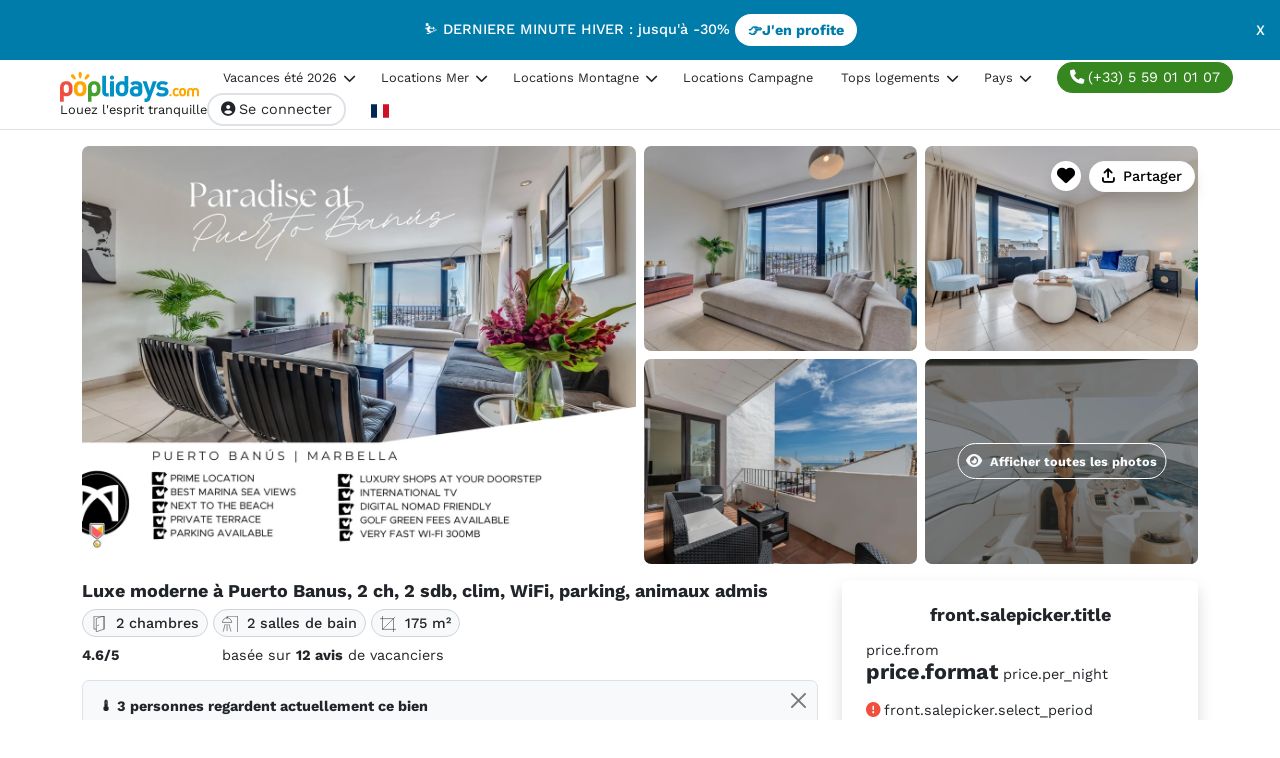

--- FILE ---
content_type: text/html; charset=UTF-8
request_url: https://www.poplidays.com/fr/location-vacances-puerto-banus_1456/17193286682-appartement-puerto-banus-3-pieces-4-personnes/
body_size: 18341
content:
<!DOCTYPE html>
<html lang="fr">
<head>
    <meta charset="UTF-8">
    <meta name="viewport" content="width=device-width, initial-scale=1">
    <title>    Luxe moderne à Puerto Banus, 2 ch, 2 sdb, clim, WiFi, parking, animaux admis
</title>
        <link rel="preconnect" href="https://sdk.privacy-center.org" crossorigin>
    <link rel="preconnect" href="https://www.googletagmanager.com" crossorigin>
        <link rel="preconnect" href="https://widget.trustpilot.com" crossorigin>
        <link rel="preload" as="font" type="font/woff2" href="/build/fonts/WorkSans-latin.9c9440c2.woff2" crossorigin="anonymous" fetchpriority="high" />
    <link rel="preload" as="font" type="font/woff2" href="/build/fonts/fa-solid-900.93f719f4.woff2" crossorigin="anonymous" fetchpriority="low" />
    <link rel="preload" as="image" href="/images/uploads/logo/Logo_poplidays.com (1).svg" fetchpriority="low">

                                        

    <link rel="stylesheet" href="/build/lodging-bde52cb3.50144f99.css"><link rel="stylesheet" href="/build/lodging-ad724273.fd6ba756.css">

    <script>window.gdprAppliesGlobally=true;(function(){function a(e){if(!window.frames[e]){if(document.body&&document.body.firstChild){var t=document.body;var n=document.createElement("iframe");n.style.display="none";n.name=e;n.title=e||"default title";t.insertBefore(n,t.firstChild)}
    else{setTimeout(function(){a(e)},5)}}}function e(n,r,o,c,s){function e(e,t,n,a){if(typeof n!=="function"){return}if(!window[r]){window[r]=[]}var i=false;if(s){i=s(e,t,n)}if(!i){window[r].push({command:e,parameter:t,callback:n,version:a})}}e.stub=true;function t(a){if(!window[n]||window[n].stub!==true){return}if(!a.data){return}
    var i=typeof a.data==="string";var e;try{e=i?JSON.parse(a.data):a.data}catch(t){return}if(e[o]){var r=e[o];window[n](r.command,r.parameter,function(e,t){var n={};n[c]={returnValue:e,success:t,callId:r.callId};a.source.postMessage(i?JSON.stringify(n):n,"*")},r.version)}}
    if(typeof window[n]!=="function"){window[n]=e;if(window.addEventListener){window.addEventListener("message",t,false)}else{window.attachEvent("onmessage",t)}}}e("__tcfapi","__tcfapiBuffer","__tcfapiCall","__tcfapiReturn");a("__tcfapiLocator");(function(e){
      var t=document.createElement("script");t.id="spcloader";t.type="text/javascript";t.async=true;t.src="https://sdk.privacy-center.org/"+e+"/loader.js?target="+document.location.hostname;t.charset="utf-8";var n=document.getElementsByTagName("script")[0];n.parentNode.insertBefore(t,n)})("a5c68e58-d520-4b8b-9ebc-15ea4b12f02b")})();</script>

<script>window.dataLayer = window.dataLayer || [];</script>

<!-- Google Tag Manager -->
<script>(function(w,d,s,l,i){w[l]=w[l]||[];w[l].push({'gtm.start': new Date().getTime(),event:'gtm.js'});var f=d.getElementsByTagName(s)[0], j=d.createElement(s),dl=l!='dataLayer'?'&l='+l:'';j.async=true;j.src= 'https://www.googletagmanager.com/gtm.js?id='+i+dl;f.parentNode.insertBefore(j,f); })(window,document,'script','dataLayer','GTM-PBQX4N');</script>
<!-- End Google Tag Manager -->

<!-- TrustBox script -->
<script src="//widget.trustpilot.com/bootstrap/v5/tp.widget.bootstrap.min.js" defer></script>
<!-- End TrustBox script -->
                    <script src="/build/runtime.8b8560af.js" defer></script><script src="/build/vendor-bootstrap.c90d26b5.js" defer></script><script src="/build/vendors-cdd60c62.4edfba51.js" defer></script><script src="/build/vendors-cb2d071c.f6c0e816.js" defer></script><script src="/build/vendors-b1140668.614444cb.js" defer></script><script src="/build/vendors-d39d7386.b61aa0d4.js" defer></script><script src="/build/vendors-a7205a03.219afc13.js" defer></script><script src="/build/vendors-b63e7516.abe56743.js" defer></script><script src="/build/vendors-5ee9077d.045d0029.js" defer></script><script src="/build/vendors-0bc0478e.97332e61.js" defer></script><script src="/build/app-296f7ffc.7c82abcc.js" defer></script><script src="/build/app-57988335.a2d87272.js" defer></script>
    
    <script src="/bundles/bazingajstranslation/js/translator.min.js" defer></script>
    <script src="/translations?locales=fr" defer></script>
    

    <script src="/build/vendor-react.fb47a5ea.js" defer></script><script src="/build/lodging-bde52cb3.00e045ec.js" defer></script><script src="/build/lodging-ad724273.6ec298e6.js" defer></script>

    <link rel="icon" type="image/png" href="/build/images/poplidays.com/favicon.webp">

        <link rel="preload" as="image" href="/build/images/poplidays.com/nopic.svg" fetchpriority="high">

            <link rel="preload" as="image" href="https://cdn-prod.poplidays.com/v2/pictures/1011663248455-1200x900.webp" fetchpriority="high">
                
    <meta name="robots" content="index, follow">
    <meta name="description" content="Un décor de style moderne et un luxe dans cet appartement luxueux de Puerto Banus, où le soleil brille toujours. Détendez-vous sur votre terrasse...">
    <meta property="og:type" content="website">
    <meta property="og:site_name" content="Poplidays.com">
    <meta property="og:title" content="Luxe moderne à Puerto Banus, 2 ch, 2 sdb, clim, WiFi, parking, animaux admis">
    <meta property="og:description" content="Un décor de style moderne et un luxe dans cet appartement luxueux de Puerto Banus, où le soleil brille toujours. Détendez-vous sur votre terrasse...">

            <meta property="og:url"
              content="https://www.poplidays.com/fr/location-vacances-puerto-banus_1456/17193286682-appartement-puerto-banus-3-pieces-4-personnes/">
    
            <meta property="og:image" content="https://cdn-prod.poplidays.com/v2/pictures/1011663248455-1200x630.jpg">
    
            <link rel="canonical" href="https://www.poplidays.com/fr/location-vacances-puerto-banus_1456/17193286682-appartement-puerto-banus-3-pieces-4-personnes/">
                            <link rel="alternate" hreflang="x-default" href="https://www.poplidays.com/fr/location-vacances-puerto-banus_1456/17193286682-appartement-puerto-banus-3-pieces-4-personnes/">
                    <link rel="alternate" hreflang="fr" href="https://www.poplidays.com/fr/location-vacances-puerto-banus_1456/17193286682-appartement-puerto-banus-3-pieces-4-personnes/">
                            <link rel="alternate" hreflang="en" href="https://www.poplidays.com/en/holiday-rentals-puerto-banus_26976/17193286682-apartment-puerto-banus-2-bedrooms-4-persons/">
                            <link rel="alternate" hreflang="es" href="https://www.poplidays.com/es/alquileres-de-vacaciones-puerto-banus_31400/17193286682-apartamento-puerto-banus-2-dormitorios-4-personas/">
                            <link rel="alternate" hreflang="de" href="https://www.poplidays.com/de/ferienunterkunft-mieten-puerto-banus_57042/17193286682-ferienwohnung-puerto-banus-2-schlafzimmer-4-personen/">
                            <script type="application/ld+json">{"@context":"https:\/\/schema.org\/","@type":"VacationRental","identifier":"ES-168-6","additionalType":"apartment","containsPlace":{"@type":"Accommodation","additionalType":"EntirePlace","numberOfRooms":3,"numberOfBedrooms":2,"numberOfBathroomsTotal":2,"occupancy":{"@type":"QuantitativeValue","value":4},"floorSize":{"@type":"QuantitativeValue","value":175,"unitCode":"MTK"},"petsAllowed":true,"amenityFeature":{"@type":"LocationFeatureSpecification","name":"childFriendly","value":true},"telephone":"(+33) 5 59 01 01 07"},"name":"Luxe moderne \u00e0 Puerto Banus, 2 ch, 2 sdb, clim, WiFi, parking, animaux admis","address":{"@type":"PostalAddress","addressCountry":"Espagne","addressLocality":"Puerto Ban\u00fas","postalCode":"29660","streetAddress":"C\/ Ribera s\/n, Edificio O.P.Q. 225 Piso  PN"},"latitude":"36.4869516","longitude":"-4.9536126","aggregateRating":{"@type":"AggregateRating","ratingValue":4.6,"reviewCount":12},"image":["https:\/\/cdn-prod.poplidays.com\/v2\/pictures\/1011663248455-2400x1800.webp","https:\/\/cdn-prod.poplidays.com\/v2\/pictures\/1011663248456-2400x1800.webp","https:\/\/cdn-prod.poplidays.com\/v2\/pictures\/1011663248457-2400x1800.webp","https:\/\/cdn-prod.poplidays.com\/v2\/pictures\/1011663248458-2400x1800.webp","https:\/\/cdn-prod.poplidays.com\/v2\/pictures\/1011663248459-2400x1800.webp","https:\/\/cdn-prod.poplidays.com\/v2\/pictures\/1011663248460-2400x1800.webp","https:\/\/cdn-prod.poplidays.com\/v2\/pictures\/1011663248461-2400x1800.webp","https:\/\/cdn-prod.poplidays.com\/v2\/pictures\/1011663248462-2400x1800.webp","https:\/\/cdn-prod.poplidays.com\/v2\/pictures\/1011663248463-2400x1800.webp","https:\/\/cdn-prod.poplidays.com\/v2\/pictures\/1011663248464-2400x1800.webp","https:\/\/cdn-prod.poplidays.com\/v2\/pictures\/1011663248465-2400x1800.webp","https:\/\/cdn-prod.poplidays.com\/v2\/pictures\/1011663248466-2400x1800.webp","https:\/\/cdn-prod.poplidays.com\/v2\/pictures\/1011663248467-2400x1800.webp","https:\/\/cdn-prod.poplidays.com\/v2\/pictures\/1011663248468-2400x1800.webp","https:\/\/cdn-prod.poplidays.com\/v2\/pictures\/1011663248469-2400x1800.webp","https:\/\/cdn-prod.poplidays.com\/v2\/pictures\/1011663248470-2400x1800.webp","https:\/\/cdn-prod.poplidays.com\/v2\/pictures\/1011663248471-2400x1800.webp","https:\/\/cdn-prod.poplidays.com\/v2\/pictures\/1011663248472-2400x1800.webp","https:\/\/cdn-prod.poplidays.com\/v2\/pictures\/1011663248473-2400x1800.webp","https:\/\/cdn-prod.poplidays.com\/v2\/pictures\/1011663248474-2400x1800.webp","https:\/\/cdn-prod.poplidays.com\/v2\/pictures\/1011663248475-2400x1800.webp","https:\/\/cdn-prod.poplidays.com\/v2\/pictures\/1011663248476-2400x1800.webp","https:\/\/cdn-prod.poplidays.com\/v2\/pictures\/1011663248477-2400x1800.webp","https:\/\/cdn-prod.poplidays.com\/v2\/pictures\/1011663248478-2400x1800.webp"]}</script>
            
</head>
<body>
                <!-- Google Tag Manager (noscript) -->
<noscript><iframe src="https://www.googletagmanager.com/ns.html?id=GTM-PBQX4N" height="0" width="0" style="display:none;visibility:hidden"></iframe></noscript>
<!-- End Google Tag Manager (noscript) -->
<script type="application/ld+json" data-object="StructuredDataCorporation">
[{"@context":"https:\/\/schema.org","@type":"Corporation","name":"Poplidays","address":{"@type":"PostalAddress","streetAddress":"18 rue Marie Politzer","postalCode":"64200","addressLocality":"Biarritz","addressCountry":{"@type":"Country","name":"France"}}}]
</script>
    
                    
        <div id="announcement-bar"
             class="d-flex align-items-center justify-content-center fw-semibold overflow-hidden position-relative px-5 bg-primary">
                            <a href="/fr/location-vacances-france_4657/bons-plans/" class="text-decoration-none text-white">
                    ⛷️ DERNIERE MINUTE HIVER : jusqu'à -30% <span class="btn bg-white text-primary fw-bold rounded-pill">👉J'en profite</span>
                </a>
                        <div id="close-announcement-bar"
                 class="position-absolute top-50 end-15px translate-middle-y cursor-pointer text-white"
                    data-controller="announcement-bar" data-announcement-bar-url-value="/announcement-bar/hide/109"
                    data-action="click->announcement-bar#close">
                X
            </div>
        </div>
    
            
<header id="header">
    <!-- NAV BAR -->
    <nav class="navbar navbar-light navbar-expand-xl bg-white border-bottom h-100">
        <div class="container-fluid">
            <a class="navbar-brand me-auto ms-md-5" href="/fr/">
                <img src="/images/uploads/logo/Logo_poplidays.com (1).svg"
                     alt="Logo" width="139" height="30">
                <span class="d-none d-sm-block">
                    Louez l&#039;esprit tranquille
                </span>
            </a>
            <button data-trk-phone-header="Open" class="btn btn-success btn-circle rounded-pill me-2 d-inline-block d-xl-none"
                    data-bs-toggle="modal" data-bs-target="#modal-call" 
                    aria-label="Appeler" aria-controls="modal-call" aria-haspopup="dialog">
                <i class="fa-solid fa-phone"></i>
            </button>
            <button class="btn btn-circle border border-2 rounded-pill me-2 d-inline-block d-xl-none"
                    data-bs-toggle="modal" data-bs-target="#modal-contact"
                    aria-label="E-mail" aria-controls="modal-contact" aria-haspopup="dialog">
                <i class="fa-solid fa-envelope"></i>
            </button>
            <button class="navbar-toggler rounded-circle p-2" type="button" data-bs-toggle="offcanvas" data-bs-target="#offcanvasNavbar" aria-controls="offcanvasNavbar" aria-label="Toggle docs navigation">
                <svg xmlns="http://www.w3.org/2000/svg" width="24" height="24" class="bi" fill="currentColor" viewBox="0 0 16 16">
                  <path fill-rule="evenodd" d="M2.5 11.5A.5.5 0 0 1 3 11h10a.5.5 0 0 1 0 1H3a.5.5 0 0 1-.5-.5zm0-4A.5.5 0 0 1 3 7h10a.5.5 0 0 1 0 1H3a.5.5 0 0 1-.5-.5zm0-4A.5.5 0 0 1 3 3h10a.5.5 0 0 1 0 1H3a.5.5 0 0 1-.5-.5z"></path>
                </svg>
            </button>
            <div class="offcanvas offcanvas-end" tabindex="-1" id="offcanvasNavbar" aria-labelledby="offcanvasNavbarLabel">
                <div class="offcanvas-header">
                    <span class="offcanvas-title" id="offcanvasNavbarLabel">Menu</span>
                    <button type="button" class="btn-close" data-bs-dismiss="offcanvas" aria-label="Close"></button>
                </div>
                <div class="offcanvas-body">
                    <ul class="navbar-nav flex-row flex-wrap ms-md-auto">
                                                                                    <li class="nav-item col-12 col-xl-auto dropdown cursor-pointer">
                                                                            <span class="nav-link ps-3 text-body me-1 dropdown-toggle text-underline-hover"
                                              data-bs-toggle="dropdown">
                                            Vacances été 2026
                                            <i class="ms-1 fa-solid fa-chevron-right rotate-icon"></i>
                                        </span>
                                        <ul class="dropdown-menu ">
                                                                                            <li>
                                                    <a href="/fr/vos-vacances-mer/" class="ps-4 ps-lg-3 dropdown-item"
                                                       target="_self">⛵ Vacances à la mer</a>
                                                </li>
                                                                                            <li>
                                                    <a href="/fr/vos-vacances-mer/les-ponts-de-mai-de-2025/" class="ps-4 ps-lg-3 dropdown-item"
                                                       target="_self">🌞 Ponts de mai 2026</a>
                                                </li>
                                                                                            <li>
                                                    <a href="/fr/vos-vacances-mer/locations-vacances-juillet-2025/" class="ps-4 ps-lg-3 dropdown-item"
                                                       target="_self">🌴 Vacances de juillet 2026</a>
                                                </li>
                                                                                            <li>
                                                    <a href="/fr/vos-vacances-mer/vacances-ete-avec-vue-mer/" class="ps-4 ps-lg-3 dropdown-item"
                                                       target="_self">🌊 Vacances d'été avec vue mer</a>
                                                </li>
                                                                                            <li>
                                                    <a href="/fr/vos-vacances-mer/court-sejour-et-week-end-plage/" class="ps-4 ps-lg-3 dropdown-item"
                                                       target="_self">🐚 Court séjour et week-end à la plage</a>
                                                </li>
                                                                                            <li>
                                                    <a href="/fr/vos-vacances-mer/vos-vacances-aout/" class="ps-4 ps-lg-3 dropdown-item"
                                                       target="_self">⛱️ Vacances d'août 2026</a>
                                                </li>
                                                                                            <li>
                                                    <a href="/fr/vos-vacances-mer/les-vacances-d-ete-de-derniere-minute/" class="ps-4 ps-lg-3 dropdown-item"
                                                       target="_self">⏰ Dernière minute été 2026</a>
                                                </li>
                                                                                    </ul>
                                                                    </li>
                                                            <li class="nav-item col-12 col-xl-auto dropdown cursor-pointer">
                                                                            <span class="nav-link ps-3 text-body me-1 dropdown-toggle text-underline-hover"
                                              data-bs-toggle="dropdown">
                                            Locations Mer
                                            <i class="ms-1 fa-solid fa-chevron-right rotate-icon"></i>
                                        </span>
                                        <ul class="dropdown-menu ">
                                                                                            <li>
                                                    <a href="/fr/location-vacances-arcachon_11643/" class="ps-4 ps-lg-3 dropdown-item"
                                                       target="_self">Arcachon</a>
                                                </li>
                                                                                            <li>
                                                    <a href="/fr/location-vacances-saint-jean-de-luz_12349/" class="ps-4 ps-lg-3 dropdown-item"
                                                       target="_self">Saint-Jean-de-Luz</a>
                                                </li>
                                                                                            <li>
                                                    <a href="/fr/location-vacances-ile-d-oleron_11174/" class="ps-4 ps-lg-3 dropdown-item"
                                                       target="_self">Île d'Oléron</a>
                                                </li>
                                                                                            <li>
                                                    <a href="/fr/location-vacances-argeles-sur-mer_13732/" class="ps-4 ps-lg-3 dropdown-item"
                                                       target="_self">Argelès-sur-Mer</a>
                                                </li>
                                                                                            <li>
                                                    <a href="/fr/location-vacances-biscarrosse_11944/" class="ps-4 ps-lg-3 dropdown-item"
                                                       target="_self">Biscarrosse</a>
                                                </li>
                                                                                            <li>
                                                    <a href="/fr/location-vacances-cavalaire-sur-mer_15020/" class="ps-4 ps-lg-3 dropdown-item"
                                                       target="_self">Cavalaire-sur-Mer</a>
                                                </li>
                                                                                            <li>
                                                    <a href="/fr/location-vacances-la-tranche-sur-mer_14748/" class="ps-4 ps-lg-3 dropdown-item"
                                                       target="_self">La Tranche-sur-Mer</a>
                                                </li>
                                                                                            <li>
                                                    <a href="/fr/location-vacances-le-lavandou_15068/" class="ps-4 ps-lg-3 dropdown-item"
                                                       target="_self">Le Lavandou</a>
                                                </li>
                                                                                            <li>
                                                    <a href="/fr/ou-partir/mer/" class="ps-4 ps-lg-3 dropdown-item"
                                                       target="_self">Toutes nos locations Mer</a>
                                                </li>
                                                                                    </ul>
                                                                    </li>
                                                            <li class="nav-item col-12 col-xl-auto dropdown cursor-pointer">
                                                                            <span class="nav-link ps-3 text-body me-1 dropdown-toggle text-underline-hover"
                                              data-bs-toggle="dropdown">
                                            Locations Montagne
                                            <i class="ms-1 fa-solid fa-chevron-right rotate-icon"></i>
                                        </span>
                                        <ul class="dropdown-menu ">
                                                                                            <li>
                                                    <a href="/fr/location-vacances-domaine-les-portes-du-soleil_5475/" class="ps-4 ps-lg-3 dropdown-item"
                                                       target="_self">Domaine les portes du soleil</a>
                                                </li>
                                                                                            <li>
                                                    <a href="/fr/location-vacances-meribel_6289/" class="ps-4 ps-lg-3 dropdown-item"
                                                       target="_self">Méribel</a>
                                                </li>
                                                                                            <li>
                                                    <a href="/fr/location-vacances-domaine-des-3-vallees_6226/" class="ps-4 ps-lg-3 dropdown-item"
                                                       target="_self">Domaine des 3 Vallées</a>
                                                </li>
                                                                                            <li>
                                                    <a href="/fr/location-vacances-val-d-isere-tignes_6307/" class="ps-4 ps-lg-3 dropdown-item"
                                                       target="_self">Val-d'Isère - Tignes</a>
                                                </li>
                                                                                            <li>
                                                    <a href="/fr/location-vacances-domaine-du-grand-massif_5464/" class="ps-4 ps-lg-3 dropdown-item"
                                                       target="_self">Domaine du Grand Massif</a>
                                                </li>
                                                                                            <li>
                                                    <a href="/fr/location-vacances-domaine-des-aravis_5456/" class="ps-4 ps-lg-3 dropdown-item"
                                                       target="_self">Domaine des Aravis</a>
                                                </li>
                                                                                            <li>
                                                    <a href="/fr/location-vacances-domaine-de-l-espace-diamant_6214/" class="ps-4 ps-lg-3 dropdown-item"
                                                       target="_self">Domaine de l'Espace Diamant</a>
                                                </li>
                                                                                            <li>
                                                    <a href="/fr/location-vacances-massif-du-mont-blanc_5505/" class="ps-4 ps-lg-3 dropdown-item"
                                                       target="_self">Massif du Mont-Blanc</a>
                                                </li>
                                                                                            <li>
                                                    <a href="/fr/ou-partir/montagne/" class="ps-4 ps-lg-3 dropdown-item"
                                                       target="_self">Toutes nos locations Montagne</a>
                                                </li>
                                                                                    </ul>
                                                                    </li>
                                                            <li class="nav-item col-12 col-xl-auto dropdown cursor-pointer">
                                                                            <a href="/fr/ou-partir/campagne/"
                                           class="nav-link ps-3 text-body me-1 text-underline-hover"
                                           target="_self">
                                            Locations Campagne
                                        </a>
                                                                    </li>
                                                            <li class="nav-item col-12 col-xl-auto dropdown cursor-pointer">
                                                                            <span class="nav-link ps-3 text-body me-1 dropdown-toggle text-underline-hover"
                                              data-bs-toggle="dropdown">
                                            Tops logements
                                            <i class="ms-1 fa-solid fa-chevron-right rotate-icon"></i>
                                        </span>
                                        <ul class="dropdown-menu ">
                                                                                            <li>
                                                    <a href="/fr/location-vacances-france_4657/maison/" class="ps-4 ps-lg-3 dropdown-item"
                                                       target="_self">🏠 Maisons</a>
                                                </li>
                                                                                            <li>
                                                    <a href="/fr/location-vacances-france_4657/piscine/" class="ps-4 ps-lg-3 dropdown-item"
                                                       target="_self">🏊‍♂️ Avec Piscine</a>
                                                </li>
                                                                                            <li>
                                                    <a href="/fr/location-vacances-france_4657/animaux-admis/" class="ps-4 ps-lg-3 dropdown-item"
                                                       target="_self">🐾 Animaux admis</a>
                                                </li>
                                                                                            <li>
                                                    <a href="/fr/location-vacances-france_4657/dernieres-minutes/" class="ps-4 ps-lg-3 dropdown-item"
                                                       target="_self">⌛ Dernières minutes</a>
                                                </li>
                                                                                            <li>
                                                    <a href="/fr/location-vacances-france_4657/week-end/" class="ps-4 ps-lg-3 dropdown-item"
                                                       target="_self">📅 Week-end</a>
                                                </li>
                                                                                            <li>
                                                    <a href="/fr/location-vacances-france_4657/bons-plans/" class="ps-4 ps-lg-3 dropdown-item"
                                                       target="_self">💡 Bons plans</a>
                                                </li>
                                                                                    </ul>
                                                                    </li>
                                                            <li class="nav-item col-12 col-xl-auto dropdown cursor-pointer">
                                                                            <span class="nav-link ps-3 text-body me-1 dropdown-toggle text-underline-hover"
                                              data-bs-toggle="dropdown">
                                            Pays
                                            <i class="ms-1 fa-solid fa-chevron-right rotate-icon"></i>
                                        </span>
                                        <ul class="dropdown-menu dropdown-menu-end">
                                                                                            <li>
                                                    <a href="/fr/location-vacances-france_4657/" class="ps-4 ps-lg-3 dropdown-item"
                                                       target="_self">Locations Vacances France</a>
                                                </li>
                                                                                            <li>
                                                    <a href="/fr/location-vacances-espagne_1375/" class="ps-4 ps-lg-3 dropdown-item"
                                                       target="_self">Locations Vacances Espagne</a>
                                                </li>
                                                                                            <li>
                                                    <a href="/fr/location-vacances-portugal_1/" class="ps-4 ps-lg-3 dropdown-item"
                                                       target="_self">Locations Vacances Portugal</a>
                                                </li>
                                                                                    </ul>
                                                                    </li>
                                                                            <li class="nav-item mx-3 d-none d-xl-inline-block">
                            <button data-trk-phone-header="Open" class="btn btn-success rounded-pill text-button"
                                    data-bs-toggle="modal" data-bs-target="#modal-call">
                                <i class="fa-solid fa-phone me-1"></i>(+33) 5 59 01 01 07
                            </button>
                        </li>
                        <li class="nav-item col-12 col-xl-auto dropdown me-0 me-xl-3">
                                                            <button type="button" class="btn border border-2 rounded-pill text-button hover-effect"
                                        data-bs-toggle="modal" data-bs-target="#modal-login">
                                    <i class="fa-solid fa-circle-user me-1"></i>Se connecter                                </button>
                                                    </li>
                        <li class="nav-item col-12 col-xl-auto dropdown">
                            <button id="langsMenu" class="btn btn-link nav-link dropdown-toggle"
                                    data-bs-toggle="dropdown" aria-expanded="false">
                                <img src="/build/images/flags/fr.svg"
                                     alt="fr flag" width="18" height="14" loading="lazy"/>
                            </button>
                            <ul class="dropdown-menu border-0 shadow" aria-labelledby="langsMenu">
                                                                                                                                                                                                                                                                                                            <li>
                                            <a class="dropdown-item" href="https://www.poplidays.com/en/holiday-rentals-puerto-banus_26976/17193286682-apartment-puerto-banus-2-bedrooms-4-persons/">
                                                <img src="/build/images/flags/en.svg"
                                                     alt="en flag" width="18" height="14" loading="lazy"/>
                                            </a>
                                        </li>
                                                                                                                                                                                                                                                                            <li>
                                            <a class="dropdown-item" href="https://www.poplidays.com/es/alquileres-de-vacaciones-puerto-banus_31400/17193286682-apartamento-puerto-banus-2-dormitorios-4-personas/">
                                                <img src="/build/images/flags/es.svg"
                                                     alt="es flag" width="18" height="14" loading="lazy"/>
                                            </a>
                                        </li>
                                                                                                                                                                                                                                                                            <li>
                                            <a class="dropdown-item" href="https://www.poplidays.com/de/ferienunterkunft-mieten-puerto-banus_57042/17193286682-ferienwohnung-puerto-banus-2-schlafzimmer-4-personen/">
                                                <img src="/build/images/flags/de.svg"
                                                     alt="de flag" width="18" height="14" loading="lazy"/>
                                            </a>
                                        </li>
                                                                                                </ul>
                        </li>
                    </ul>
                </div>
            </div>
        </div>
    </nav>
</header>

    
        <div class="container mt-3">
        <meta content="https://www.poplidays.com/fr/location-vacances-puerto-banus_1456/17193286682-appartement-puerto-banus-3-pieces-4-personnes/">
                    <div class="row d-none d-lg-flex mb-3">
                <div class="col-lg-6 pe-1">
                    <a class="position-relative h-100" data-fslightbox href="https://cdn-prod.poplidays.com/v2/pictures/1011663248455-2400x1800.webp">
                        <img src="/build/images/poplidays.com/nopic.svg"
                             data-src="https://cdn-prod.poplidays.com/v2/pictures/1011663248455-1200x900.webp" class="img-fluid rounded h-100 lazy"
                             alt="Photo 1" width="1200" height="900">
                    </a>
                </div>
                <div class="col-lg-6 ps-1">
                    <div class="row position-relative">
                                                    
                                                                                        
                                                                                        
                            <div class="col-6 pe-1 mb-2">
                                                                <a class="position-relative d-block" data-fslightbox href="https://cdn-prod.poplidays.com/v2/pictures/1011663248456-2400x1800.webp">
                                    <img src="/build/images/poplidays.com/nopic.svg"
                                         data-src="https://cdn-prod.poplidays.com/v2/pictures/1011663248456-600x450.webp" class="img-fluid rounded lazy"
                                         alt="Photo 2" width="600"
                                         height="450">
                                                                    </a>
                            </div>
                                                    
                                                                                        
                                                                                        
                            <div class="col-6 ps-1 mb-2">
                                                                    <div class="d-none d-lg-flex position-absolute top-15px end-15px zi-10 text-end">
                                        <div class="d-none d-lg-flex justify-content-center align-items-center cursor-pointer rounded-circle bg-white shadow icon-circle-background"
                                             data-bs-toggle="tooltip" data-bs-placement="left"
                                             data-bs-custom-class="light-tooltip fw-semibold"
                                             data-bs-title="Ajouter au comparateur"
                                             data-action="click->comparator#toggle"
                                             data-controller="comparator" data-comparator-add-url-value="/comparator/add-item/17193286682/" data-comparator-remove-url-value="/comparator/remove-item/17193286682/" data-comparator-selected-value="false" data-comparator-selected-classname-value="fa-solid fa-heart text-danger fs-5" data-comparator-unselected-classname-value="fa-solid fa-heart text-black fs-5" data-comparator-add-tooltip-value="Ajouter au comparateur" data-comparator-remove-tooltip-value="Retirer du comparateur">
                                            <i class="fa-solid fa-heart text-black fs-5"></i>
                                        </div>
                                                                                    <button type="button"
                                                    class="btn btn-light bg-white rounded-pill shadow fw-semibold ms-2"
                                                    data-bs-toggle="modal" data-bs-target="#modal-lodging-share">
                                                <i class="fa fa-arrow-up-from-bracket me-2"></i>Partager                                            </button>
                                                                            </div>
                                                                <a class="position-relative d-block" data-fslightbox href="https://cdn-prod.poplidays.com/v2/pictures/1011663248457-2400x1800.webp">
                                    <img src="/build/images/poplidays.com/nopic.svg"
                                         data-src="https://cdn-prod.poplidays.com/v2/pictures/1011663248457-600x450.webp" class="img-fluid rounded lazy"
                                         alt="Photo 3" width="600"
                                         height="450">
                                                                    </a>
                            </div>
                                                    
                                                                                        
                            
                            <div class="col-6 pe-1">
                                                                <a class="position-relative d-block" data-fslightbox href="https://cdn-prod.poplidays.com/v2/pictures/1011663248458-2400x1800.webp">
                                    <img src="/build/images/poplidays.com/nopic.svg"
                                         data-src="https://cdn-prod.poplidays.com/v2/pictures/1011663248458-600x450.webp" class="img-fluid rounded lazy"
                                         alt="Photo 4" width="600"
                                         height="450">
                                                                    </a>
                            </div>
                                                    
                                                                                        
                            
                            <div class="col-6 ps-1">
                                                                <a class="position-relative d-block" data-fslightbox href="https://cdn-prod.poplidays.com/v2/pictures/1011663248459-2400x1800.webp">
                                    <img src="/build/images/poplidays.com/nopic.svg"
                                         data-src="https://cdn-prod.poplidays.com/v2/pictures/1011663248459-600x450.webp" class="img-fluid rounded lazy"
                                         alt="Photo 5" width="600"
                                         height="450">
                                                                            <div class="position-absolute top-0 h-100 w-100 bg-dark bg-opacity-50 rounded">
                                            <div class="position-absolute top-50 start-50 translate-middle text-center text-light fw-bold">
                                                <div class="border border-1 border-white p-2 rounded-pill text-nowrap">
                                                    <i class="far fa-eye me-1"></i>
                                                    <small>Afficher toutes les photos</small>
                                                </div>
                                            </div>
                                        </div>
                                                                    </a>
                            </div>
                                                                            <a class="d-none" data-fslightbox href="https://cdn-prod.poplidays.com/v2/pictures/1011663248460-2400x1800.webp"></a>
                                                    <a class="d-none" data-fslightbox href="https://cdn-prod.poplidays.com/v2/pictures/1011663248461-2400x1800.webp"></a>
                                                    <a class="d-none" data-fslightbox href="https://cdn-prod.poplidays.com/v2/pictures/1011663248462-2400x1800.webp"></a>
                                                    <a class="d-none" data-fslightbox href="https://cdn-prod.poplidays.com/v2/pictures/1011663248463-2400x1800.webp"></a>
                                                    <a class="d-none" data-fslightbox href="https://cdn-prod.poplidays.com/v2/pictures/1011663248464-2400x1800.webp"></a>
                                                    <a class="d-none" data-fslightbox href="https://cdn-prod.poplidays.com/v2/pictures/1011663248465-2400x1800.webp"></a>
                                                    <a class="d-none" data-fslightbox href="https://cdn-prod.poplidays.com/v2/pictures/1011663248466-2400x1800.webp"></a>
                                                    <a class="d-none" data-fslightbox href="https://cdn-prod.poplidays.com/v2/pictures/1011663248467-2400x1800.webp"></a>
                                                    <a class="d-none" data-fslightbox href="https://cdn-prod.poplidays.com/v2/pictures/1011663248468-2400x1800.webp"></a>
                                                    <a class="d-none" data-fslightbox href="https://cdn-prod.poplidays.com/v2/pictures/1011663248469-2400x1800.webp"></a>
                                                    <a class="d-none" data-fslightbox href="https://cdn-prod.poplidays.com/v2/pictures/1011663248470-2400x1800.webp"></a>
                                                    <a class="d-none" data-fslightbox href="https://cdn-prod.poplidays.com/v2/pictures/1011663248471-2400x1800.webp"></a>
                                                    <a class="d-none" data-fslightbox href="https://cdn-prod.poplidays.com/v2/pictures/1011663248472-2400x1800.webp"></a>
                                                    <a class="d-none" data-fslightbox href="https://cdn-prod.poplidays.com/v2/pictures/1011663248473-2400x1800.webp"></a>
                                                    <a class="d-none" data-fslightbox href="https://cdn-prod.poplidays.com/v2/pictures/1011663248474-2400x1800.webp"></a>
                                                    <a class="d-none" data-fslightbox href="https://cdn-prod.poplidays.com/v2/pictures/1011663248475-2400x1800.webp"></a>
                                                    <a class="d-none" data-fslightbox href="https://cdn-prod.poplidays.com/v2/pictures/1011663248476-2400x1800.webp"></a>
                                                    <a class="d-none" data-fslightbox href="https://cdn-prod.poplidays.com/v2/pictures/1011663248477-2400x1800.webp"></a>
                                                    <a class="d-none" data-fslightbox href="https://cdn-prod.poplidays.com/v2/pictures/1011663248478-2400x1800.webp"></a>
                                            </div>
                </div>
            </div>
            <div class="row d-flex d-lg-none mb-4">
                <div class="col-12 p-0">
                                                                                
                    <div class="lodging-gallery mw-100 rounded-top">
                                                    <input
                                class="lodging-gallery__radio"
                                aria-label="lodging_17193286682"
                                type="radio"
                                name="lodging_17193286682"
                                id="lodging_17193286682_1"
                                checked>
                                                    <input
                                class="lodging-gallery__radio"
                                aria-label="lodging_17193286682"
                                type="radio"
                                name="lodging_17193286682"
                                id="lodging_17193286682_2"
                                >
                                                    <input
                                class="lodging-gallery__radio"
                                aria-label="lodging_17193286682"
                                type="radio"
                                name="lodging_17193286682"
                                id="lodging_17193286682_3"
                                >
                                                    <input
                                class="lodging-gallery__radio"
                                aria-label="lodging_17193286682"
                                type="radio"
                                name="lodging_17193286682"
                                id="lodging_17193286682_4"
                                >
                                                    <input
                                class="lodging-gallery__radio"
                                aria-label="lodging_17193286682"
                                type="radio"
                                name="lodging_17193286682"
                                id="lodging_17193286682_5"
                                >
                                                    <input
                                class="lodging-gallery__radio"
                                aria-label="lodging_17193286682"
                                type="radio"
                                name="lodging_17193286682"
                                id="lodging_17193286682_6"
                                >
                                                    <input
                                class="lodging-gallery__radio"
                                aria-label="lodging_17193286682"
                                type="radio"
                                name="lodging_17193286682"
                                id="lodging_17193286682_7"
                                >
                                                    <input
                                class="lodging-gallery__radio"
                                aria-label="lodging_17193286682"
                                type="radio"
                                name="lodging_17193286682"
                                id="lodging_17193286682_8"
                                >
                                                    <input
                                class="lodging-gallery__radio"
                                aria-label="lodging_17193286682"
                                type="radio"
                                name="lodging_17193286682"
                                id="lodging_17193286682_9"
                                >
                                                    <input
                                class="lodging-gallery__radio"
                                aria-label="lodging_17193286682"
                                type="radio"
                                name="lodging_17193286682"
                                id="lodging_17193286682_10"
                                >
                                                    <input
                                class="lodging-gallery__radio"
                                aria-label="lodging_17193286682"
                                type="radio"
                                name="lodging_17193286682"
                                id="lodging_17193286682_11"
                                >
                                                    <input
                                class="lodging-gallery__radio"
                                aria-label="lodging_17193286682"
                                type="radio"
                                name="lodging_17193286682"
                                id="lodging_17193286682_12"
                                >
                                                    <input
                                class="lodging-gallery__radio"
                                aria-label="lodging_17193286682"
                                type="radio"
                                name="lodging_17193286682"
                                id="lodging_17193286682_13"
                                >
                                                    <input
                                class="lodging-gallery__radio"
                                aria-label="lodging_17193286682"
                                type="radio"
                                name="lodging_17193286682"
                                id="lodging_17193286682_14"
                                >
                                                    <input
                                class="lodging-gallery__radio"
                                aria-label="lodging_17193286682"
                                type="radio"
                                name="lodging_17193286682"
                                id="lodging_17193286682_15"
                                >
                                                    <input
                                class="lodging-gallery__radio"
                                aria-label="lodging_17193286682"
                                type="radio"
                                name="lodging_17193286682"
                                id="lodging_17193286682_16"
                                >
                                                    <input
                                class="lodging-gallery__radio"
                                aria-label="lodging_17193286682"
                                type="radio"
                                name="lodging_17193286682"
                                id="lodging_17193286682_17"
                                >
                                                    <input
                                class="lodging-gallery__radio"
                                aria-label="lodging_17193286682"
                                type="radio"
                                name="lodging_17193286682"
                                id="lodging_17193286682_18"
                                >
                                                    <input
                                class="lodging-gallery__radio"
                                aria-label="lodging_17193286682"
                                type="radio"
                                name="lodging_17193286682"
                                id="lodging_17193286682_19"
                                >
                                                    <input
                                class="lodging-gallery__radio"
                                aria-label="lodging_17193286682"
                                type="radio"
                                name="lodging_17193286682"
                                id="lodging_17193286682_20"
                                >
                                                <ul class="lodging-gallery__track">
                                                            <li class="lodging-gallery__slide">
                                                                            <a class="position-relative d-block" href="https://cdn-prod.poplidays.com/v2/pictures/1011663248455-2400x1800.webp">
                                            <img
                                                loading="lazy"
                                                decoding="async"
                                                class="img-fluid lodging-gallery__img"
                                                src="https://cdn-prod.poplidays.com/v2/pictures/1011663248455-1200x900.webp"
                                                alt="Photo 1"
                                                width="1200" height="900">
                                        </a>
                                                                    </li>
                                                            <li class="lodging-gallery__slide">
                                                                            <a class="position-relative d-block" href="https://cdn-prod.poplidays.com/v2/pictures/1011663248456-2400x1800.webp">
                                            <img
                                                loading="lazy"
                                                decoding="async"
                                                class="img-fluid lodging-gallery__img"
                                                src="https://cdn-prod.poplidays.com/v2/pictures/1011663248456-1200x900.webp"
                                                alt="Photo 2"
                                                width="1200" height="900">
                                        </a>
                                                                    </li>
                                                            <li class="lodging-gallery__slide">
                                                                            <a class="position-relative d-block" href="https://cdn-prod.poplidays.com/v2/pictures/1011663248457-2400x1800.webp">
                                            <img
                                                loading="lazy"
                                                decoding="async"
                                                class="img-fluid lodging-gallery__img"
                                                src="https://cdn-prod.poplidays.com/v2/pictures/1011663248457-1200x900.webp"
                                                alt="Photo 3"
                                                width="1200" height="900">
                                        </a>
                                                                    </li>
                                                            <li class="lodging-gallery__slide">
                                                                            <a class="position-relative d-block" href="https://cdn-prod.poplidays.com/v2/pictures/1011663248458-2400x1800.webp">
                                            <img
                                                loading="lazy"
                                                decoding="async"
                                                class="img-fluid lodging-gallery__img"
                                                src="https://cdn-prod.poplidays.com/v2/pictures/1011663248458-1200x900.webp"
                                                alt="Photo 4"
                                                width="1200" height="900">
                                        </a>
                                                                    </li>
                                                            <li class="lodging-gallery__slide">
                                                                            <a class="position-relative d-block" href="https://cdn-prod.poplidays.com/v2/pictures/1011663248459-2400x1800.webp">
                                            <img
                                                loading="lazy"
                                                decoding="async"
                                                class="img-fluid lodging-gallery__img"
                                                src="https://cdn-prod.poplidays.com/v2/pictures/1011663248459-1200x900.webp"
                                                alt="Photo 5"
                                                width="1200" height="900">
                                        </a>
                                                                    </li>
                                                            <li class="lodging-gallery__slide">
                                                                            <a class="position-relative d-block" href="https://cdn-prod.poplidays.com/v2/pictures/1011663248460-2400x1800.webp">
                                            <img
                                                loading="lazy"
                                                decoding="async"
                                                class="img-fluid lodging-gallery__img"
                                                src="https://cdn-prod.poplidays.com/v2/pictures/1011663248460-1200x900.webp"
                                                alt="Photo 6"
                                                width="1200" height="900">
                                        </a>
                                                                    </li>
                                                            <li class="lodging-gallery__slide">
                                                                            <a class="position-relative d-block" href="https://cdn-prod.poplidays.com/v2/pictures/1011663248461-2400x1800.webp">
                                            <img
                                                loading="lazy"
                                                decoding="async"
                                                class="img-fluid lodging-gallery__img"
                                                src="https://cdn-prod.poplidays.com/v2/pictures/1011663248461-1200x900.webp"
                                                alt="Photo 7"
                                                width="1200" height="900">
                                        </a>
                                                                    </li>
                                                            <li class="lodging-gallery__slide">
                                                                            <a class="position-relative d-block" href="https://cdn-prod.poplidays.com/v2/pictures/1011663248462-2400x1800.webp">
                                            <img
                                                loading="lazy"
                                                decoding="async"
                                                class="img-fluid lodging-gallery__img"
                                                src="https://cdn-prod.poplidays.com/v2/pictures/1011663248462-1200x900.webp"
                                                alt="Photo 8"
                                                width="1200" height="900">
                                        </a>
                                                                    </li>
                                                            <li class="lodging-gallery__slide">
                                                                            <a class="position-relative d-block" href="https://cdn-prod.poplidays.com/v2/pictures/1011663248463-2400x1800.webp">
                                            <img
                                                loading="lazy"
                                                decoding="async"
                                                class="img-fluid lodging-gallery__img"
                                                src="https://cdn-prod.poplidays.com/v2/pictures/1011663248463-1200x900.webp"
                                                alt="Photo 9"
                                                width="1200" height="900">
                                        </a>
                                                                    </li>
                                                            <li class="lodging-gallery__slide">
                                                                            <a class="position-relative d-block" href="https://cdn-prod.poplidays.com/v2/pictures/1011663248464-2400x1800.webp">
                                            <img
                                                loading="lazy"
                                                decoding="async"
                                                class="img-fluid lodging-gallery__img"
                                                src="https://cdn-prod.poplidays.com/v2/pictures/1011663248464-1200x900.webp"
                                                alt="Photo 10"
                                                width="1200" height="900">
                                        </a>
                                                                    </li>
                                                            <li class="lodging-gallery__slide">
                                                                            <a class="position-relative d-block" href="https://cdn-prod.poplidays.com/v2/pictures/1011663248465-2400x1800.webp">
                                            <img
                                                loading="lazy"
                                                decoding="async"
                                                class="img-fluid lodging-gallery__img"
                                                src="https://cdn-prod.poplidays.com/v2/pictures/1011663248465-1200x900.webp"
                                                alt="Photo 11"
                                                width="1200" height="900">
                                        </a>
                                                                    </li>
                                                            <li class="lodging-gallery__slide">
                                                                            <a class="position-relative d-block" href="https://cdn-prod.poplidays.com/v2/pictures/1011663248466-2400x1800.webp">
                                            <img
                                                loading="lazy"
                                                decoding="async"
                                                class="img-fluid lodging-gallery__img"
                                                src="https://cdn-prod.poplidays.com/v2/pictures/1011663248466-1200x900.webp"
                                                alt="Photo 12"
                                                width="1200" height="900">
                                        </a>
                                                                    </li>
                                                            <li class="lodging-gallery__slide">
                                                                            <a class="position-relative d-block" href="https://cdn-prod.poplidays.com/v2/pictures/1011663248467-2400x1800.webp">
                                            <img
                                                loading="lazy"
                                                decoding="async"
                                                class="img-fluid lodging-gallery__img"
                                                src="https://cdn-prod.poplidays.com/v2/pictures/1011663248467-1200x900.webp"
                                                alt="Photo 13"
                                                width="1200" height="900">
                                        </a>
                                                                    </li>
                                                            <li class="lodging-gallery__slide">
                                                                            <a class="position-relative d-block" href="https://cdn-prod.poplidays.com/v2/pictures/1011663248468-2400x1800.webp">
                                            <img
                                                loading="lazy"
                                                decoding="async"
                                                class="img-fluid lodging-gallery__img"
                                                src="https://cdn-prod.poplidays.com/v2/pictures/1011663248468-1200x900.webp"
                                                alt="Photo 14"
                                                width="1200" height="900">
                                        </a>
                                                                    </li>
                                                            <li class="lodging-gallery__slide">
                                                                            <a class="position-relative d-block" href="https://cdn-prod.poplidays.com/v2/pictures/1011663248469-2400x1800.webp">
                                            <img
                                                loading="lazy"
                                                decoding="async"
                                                class="img-fluid lodging-gallery__img"
                                                src="https://cdn-prod.poplidays.com/v2/pictures/1011663248469-1200x900.webp"
                                                alt="Photo 15"
                                                width="1200" height="900">
                                        </a>
                                                                    </li>
                                                            <li class="lodging-gallery__slide">
                                                                            <a class="position-relative d-block" href="https://cdn-prod.poplidays.com/v2/pictures/1011663248470-2400x1800.webp">
                                            <img
                                                loading="lazy"
                                                decoding="async"
                                                class="img-fluid lodging-gallery__img"
                                                src="https://cdn-prod.poplidays.com/v2/pictures/1011663248470-1200x900.webp"
                                                alt="Photo 16"
                                                width="1200" height="900">
                                        </a>
                                                                    </li>
                                                            <li class="lodging-gallery__slide">
                                                                            <a class="position-relative d-block" href="https://cdn-prod.poplidays.com/v2/pictures/1011663248471-2400x1800.webp">
                                            <img
                                                loading="lazy"
                                                decoding="async"
                                                class="img-fluid lodging-gallery__img"
                                                src="https://cdn-prod.poplidays.com/v2/pictures/1011663248471-1200x900.webp"
                                                alt="Photo 17"
                                                width="1200" height="900">
                                        </a>
                                                                    </li>
                                                            <li class="lodging-gallery__slide">
                                                                            <a class="position-relative d-block" href="https://cdn-prod.poplidays.com/v2/pictures/1011663248472-2400x1800.webp">
                                            <img
                                                loading="lazy"
                                                decoding="async"
                                                class="img-fluid lodging-gallery__img"
                                                src="https://cdn-prod.poplidays.com/v2/pictures/1011663248472-1200x900.webp"
                                                alt="Photo 18"
                                                width="1200" height="900">
                                        </a>
                                                                    </li>
                                                            <li class="lodging-gallery__slide">
                                                                            <a class="position-relative d-block" href="https://cdn-prod.poplidays.com/v2/pictures/1011663248473-2400x1800.webp">
                                            <img
                                                loading="lazy"
                                                decoding="async"
                                                class="img-fluid lodging-gallery__img"
                                                src="https://cdn-prod.poplidays.com/v2/pictures/1011663248473-1200x900.webp"
                                                alt="Photo 19"
                                                width="1200" height="900">
                                        </a>
                                                                    </li>
                                                            <li class="lodging-gallery__slide">
                                                                            <a class="position-relative d-block" href="https://cdn-prod.poplidays.com/v2/pictures/1011663248474-2400x1800.webp">
                                            <img
                                                loading="lazy"
                                                decoding="async"
                                                class="img-fluid lodging-gallery__img"
                                                src="https://cdn-prod.poplidays.com/v2/pictures/1011663248474-1200x900.webp"
                                                alt="Photo 20"
                                                width="1200" height="900">
                                        </a>
                                                                    </li>
                                                    </ul>
                                                    <div class="lodging-gallery__dots" aria-hidden="true">
                                                                                                            <label class="lodging-gallery__dot" for="lodging_17193286682_1" aria-label="Aller à la photo 1"></label>
                                                                            <label class="lodging-gallery__dot" for="lodging_17193286682_2" aria-label="Aller à la photo 2"></label>
                                                                            <label class="lodging-gallery__dot" for="lodging_17193286682_3" aria-label="Aller à la photo 3"></label>
                                                                            <label class="lodging-gallery__dot" for="lodging_17193286682_4" aria-label="Aller à la photo 4"></label>
                                                                            <label class="lodging-gallery__dot" for="lodging_17193286682_5" aria-label="Aller à la photo 5"></label>
                                                                            <label class="lodging-gallery__dot" for="lodging_17193286682_6" aria-label="Aller à la photo 6"></label>
                                                                            <label class="lodging-gallery__dot" for="lodging_17193286682_7" aria-label="Aller à la photo 7"></label>
                                                                            <label class="lodging-gallery__dot" for="lodging_17193286682_8" aria-label="Aller à la photo 8"></label>
                                                                            <label class="lodging-gallery__dot" for="lodging_17193286682_9" aria-label="Aller à la photo 9"></label>
                                                                            <label class="lodging-gallery__dot" for="lodging_17193286682_10" aria-label="Aller à la photo 10"></label>
                                                                            <label class="lodging-gallery__dot" for="lodging_17193286682_11" aria-label="Aller à la photo 11"></label>
                                                                            <label class="lodging-gallery__dot" for="lodging_17193286682_12" aria-label="Aller à la photo 12"></label>
                                                                            <label class="lodging-gallery__dot" for="lodging_17193286682_13" aria-label="Aller à la photo 13"></label>
                                                                            <label class="lodging-gallery__dot" for="lodging_17193286682_14" aria-label="Aller à la photo 14"></label>
                                                                            <label class="lodging-gallery__dot" for="lodging_17193286682_15" aria-label="Aller à la photo 15"></label>
                                                                            <label class="lodging-gallery__dot" for="lodging_17193286682_16" aria-label="Aller à la photo 16"></label>
                                                                            <label class="lodging-gallery__dot" for="lodging_17193286682_17" aria-label="Aller à la photo 17"></label>
                                                                            <label class="lodging-gallery__dot" for="lodging_17193286682_18" aria-label="Aller à la photo 18"></label>
                                                                            <label class="lodging-gallery__dot" for="lodging_17193286682_19" aria-label="Aller à la photo 19"></label>
                                                                            <label class="lodging-gallery__dot" for="lodging_17193286682_20" aria-label="Aller à la photo 20"></label>
                                                                                                </div>
                                                <div class="d-flex position-absolute top-15px end-15px zi-10">
                            <div class="d-flex d-lg-none justify-content-center align-items-center cursor-pointer rounded-circle bg-white shadow icon-circle-background"
                                    data-action="click->comparator#toggle"
                                    data-controller="comparator" data-comparator-add-url-value="/comparator/add-item/17193286682/" data-comparator-remove-url-value="/comparator/remove-item/17193286682/" data-comparator-selected-value="false" data-comparator-selected-classname-value="fa-solid fa-heart text-danger fs-5" data-comparator-unselected-classname-value="fa-solid fa-heart text-black fs-5">
                                <i class="fa-solid fa-heart text-black fs-5"></i>
                            </div>
                                                            <button class="btn btn-light bg-white rounded-pill shadow fw-semibold ms-2"
                                        data-bs-toggle="modal" data-bs-target="#modal-lodging-share">
                                    <i class="fa fa-arrow-up-from-bracket me-2"></i>Partager                                </button>
                                                    </div>
                    </div>
                </div>
            </div>
                <div class="row mb-4">
            <div class="col-lg-8">
                <section>
                    <h1 class="fs-5 fw-bold mt-0 mb-2">
                        Luxe moderne à Puerto Banus, 2 ch, 2 sdb, clim, WiFi, parking, animaux admis
                    </h1>
                                        <div class="row">
                        <div class="col-12">
                                                        <ul class="list-inline list-unstyled mb-2">
                                <li class="list-inline-item border border-light bg-light rounded-pill fw-semibold py-1 px-2 me-0">
                                    <img
                                        src="/build/images/lodging/bedroom.svg"
                                        class="d-sm-inline-block d-none me-1"
                                        width="16"
                                        height="16"
                                        alt="bedroom"
                                    >
                                    2 chambres                                </li>
                                <li class="list-inline-item border border-light bg-light rounded-pill fw-semibold py-1 px-2 me-0">
                                    <img
                                        src="/build/images/lodging/bathroom.svg"
                                        class="d-sm-inline-block d-none me-1"
                                        width="16"
                                        height="16"
                                        alt="bathroom"
                                    >
                                    2 salles de bain                                </li>
                                <li class="list-inline-item border border-light bg-light rounded-pill fw-semibold py-1 px-2 me-0">
                                    <img
                                        src="/build/images/lodging/surface.svg"
                                        class="d-sm-inline-block d-none me-1"
                                        width="16"
                                        height="16"
                                        alt="surface"
                                    >
                                    175 m&#178;                                </li>
                            </ul>
                        </div>
                    </div>
                                            <div class="row mb-3">
                            <div class="col-12">
                                <a href="#reviews" class="text-body text-decoration-none">
                                                                        <span class="align-middle fw-bold">
                                        4.6/5
                                    </span>
                                    <div class="d-inline-block align-middle"
                                         style="background-image: url(/build/images/lodging/reviews/stars.png); width: 90px; height: 18px;">
                                        <div style="background-image: url(/build/images/poplidays.com/lodging/reviews/colored_stars.png); width: 82.8px; height: 18px;">
                                        </div>
                                    </div>
                                    <span class="align-middle ms-1">
                                        basée sur <strong>12 avis</strong> de vacanciers                                    </span>
                                </a>
                            </div>
                        </div>
                                                                                    <div class="rounded border border-grey p-3 pe-4 fw-bold bg-light mb-3 position-relative fade-container">
                            <button type="button" class="btn-close position-absolute top-0 end-0 mt-2 me-2" aria-label="Close"></button>
                            🌡️ 3 personnes regardent actuellement ce bien                        </div>
                                                        </section>
                                    <hr>
                                <section>
                    <h2 class="fs-5 fw-bold mb-3">
                        La description du logement                    </h2>
                    <h2 class="fs-5 fw-semibold mb-4">
                        Appartement Puerto Banús, 3 pièces, 4 personnes - ES-168-6
                    </h2>
                    <div data-controller="readmore" data-readmore-expand-text-value="Voir plus" data-readmore-collapse-text-value="Voir moins">
                        <p class="mb-2" data-readmore-target="content">
                            Un décor de style moderne et un luxe dans cet appartement luxueux de Puerto Banus, où le soleil brille toujours. Détendez-vous sur votre terrasse confortable, profitez d'espaces intérieurs aérés et magnifiquement meublés et sirotez du vin espagnol tout en savourant une vue magnifique sur la mer depuis votre canapé dans le salon. Il n'y a qu'une seule chose meilleure que son design intérieur élégant, et c'est son emplacement fantastique : en plein cœur de Puerto Banus. <br />
<br />
Largement connu comme l'une des marinas les plus glamour, ce magnifique paysage marin est imprégné de luxe et d'atmosphère nautique. Sa beauté à elle seule mérite l'admiration, avec des vues majestueuses sur la côte africaine de l'autre côté de la mer. Surtout en été, vous pourrez peut-être apercevoir certaines montagnes marocaines se profiler sur des couchers de soleil dorés. <br />
<br />
Les impressionnantes montagnes qui flanquent la région ajoutent une sensation de tranquillité à l'énergie vibrante de la ville, qui regorge de restaurants fabuleux, de boutiques internationales chics, de discothèques exclusives et de grands terrains de golf. C'est sans aucun doute l'endroit idéal pour tous les amateurs de soleil qui veulent se défouler et profiter de chaque minute de la journée, ou de la nuit, sans compromettre le temps de détente. Vous ne regretterez pas d'avoir cet appartement spacieux comme base pour vos aventures inoubliables. Toutes les activités auxquelles vous pouvez penser sont à quelques pas ou à une courte distance en voiture. <br />
<br />
Dès que vous entrez dans le paradis de Puerto Banus, vous remarquerez l'ambiance poétique qui se cache sous son style de luxe moderne. Tout son espace de vie respire le flamenco. Vous pouvez le ressentir dans certaines garnitures, la balustrade du balcon en fer noir et les beaux toits en tuiles que vous pouvez voir depuis vos fenêtres du sol au plafond. Une abondante lumière naturelle inonde l'appartement, apportant occasionnellement des brises marines. Un mobilier élégant et élégant dans des couleurs noires et neutres crée l'ambiance parfaite pour une retraite au bord de l'eau. Prenez simplement votre temps pour recharger vos batteries et préparez-vous à vous amuser davantage dans les clubs de plage chics à proximité, ou sur la plage elle-même ! <br />
<br />
PLAN D'ÉTAGEAppartement de 175 m2 : 2 chambres et 2 salles de bains (dont une en suite), salon lumineux, cuisine entièrement équipée, terrasse avec vue imprenable sur la mer et coin salon extérieur. <br />
<br />
CHAMBRE ET SALLE DE BAIN · Chambre 1 – Lit queen-size (150 x 200 cm), accès direct à la terrasse avec vue rapprochée sur la mer, salle de bain attenante avec double vasque, douche indépendante et baignoire. <br />
<br />
· Chambre 2 – Deux lits simples (90 x 200 cm) <br />
<br />
· Salle de bain 2 <br />
<br />
CARACTÉRISTIQUES ET ÉQUIPEMENTSInclus : <br />
<br />
· Pack de bienvenue avec quelques commodités, de l'eau et une bouteille d'huile d'olive extra vierge espagnole. <br />
<br />
· Draps de lit <br />
<br />
· Serviettes de douche <br />
<br />
· Sèche-cheveux <br />
<br />
· Fer et planche à repasser <br />
<br />
· Machine à laver <br />
<br />
· Climatisation <br />
<br />
· Chauffage <br />
<br />
· Wi-Fi (Internet par fibre optique) <br />
<br />
· Télévision internationale <br />
<br />
· Cuisine entièrement équipée <br />
<br />
· Ascenseur <br />
<br />
· Décoration moderne inspirée du milieu du siècle <br />
<br />
Avec supplément (sur demande) : <br />
<br />
· Lit bébé <br />
<br />
· Chaises hautes <br />
<br />
· Serviettes de piscine <br />
<br />
· Lit supplémentaire <br />
<br />
· Remplissage du réfrigérateur <br />
<br />
· Mini cave à vin avec 5 bouteilles espagnoles récompensées de plus de 90 points Parker (aucune demande nécessaire) <br />
<br />
CARACTÉRISTIQUES EXTÉRIEURES · Parking <br />
<br />
· Communauté fermée <br />
<br />
SERVICESInclus : <br />
<br />
· Nettoyage final <br />
<br />
Avec supplément (un préavis peut être requis) : <br />
<br />
· Transfert aéroport <br />
<br />
· Service de chef professionnel <br />
<br />
· Soins du corps et du visage dans votre maison de location <br />
<br />
· Services pour bébé — baby-sitters et nounous de vacances <br />
<br />
· Location de matériel et d'équipement pour bébé <br />
<br />
· Transfert privé pour les excursions d'une journée <br />
<br />
· Excursions en bateau et charters de pêche <br />
<br />
· Visites privées et expériences VIP — Séville, Grenade, Cordoue, Mijas, Ronda, visites des vignobles, visite de l'huile d'olive, visites familiales. <br />
<br />
· Green Fees de golf <br />
<br />
· Location de voiture <br />
<br />
Veuillez consulter tous nos services clients. <br />
<br />
EMPLACEMENT · Bord de mer <br />
<br />
· Quartier de Puerto Banus <br />
<br />
Points d'intérêt <br />
<br />
· Situé directement dans la marina de Puerto Banus <br />
<br />
· Entouré de différents magasins de luxe, restaurants et clubs <br />
<br />
· À 400 m du Beach Club le plus proche <br />
<br />
· À 2,8 km du village de San Pedro de Alcantara <br />
<br />
· À 3,5 km du terrain de golf le plus proche <br />
<br />
· À 8,4 km de la vieille ville de Marbella <br />
<br />
· À 68 km de Malaga <br />
<br />
Plage <br />
<br />
· À 500 m de la plage de Puerto Banus <br />
<br />
· À 1,5 km de la plage de Laja del Duque <br />
<br />
· À 5,5 km de la plage de Guadalmina <br />
<br />
· À 21 km de la plage de Cabopino <br />
<br />
Aéroport <br />
<br />
· À 60 km de l'aéroport de Malaga (AGP) <br />
<br />
À SAVOIR · Parfait pour les réunions sociales, les groupes d'amis, les retraites de golf et les retraites d'entreprise. Tout le monde peut trouver ici un chez-soi loin de chez soi ! <br />
<br />
· Nous vous enverrons un guide contenant de nombreux conseils utiles (meilleurs restaurants, événements et points d'intérêt de la région) pour que vous puissiez explorer la ville comme un local. Vous pouvez également consulter notre section Que faire pour plus de détails. <br />
<br />
RÈGLES DE LA MAISON · Interdiction de fumer <br />
<br />
· Fêtes interdites <br />
<br />
· Petits animaux domestiques admis (jusqu'à 10 kg pour 10 € par jour) <br />
<br />
· L'enregistrement s'effectue à tout moment entre 16 h et 22 h. Veuillez noter qu'un supplément de 40 € s'applique pour tout enregistrement tardif après 22 h. <br />
<br />
· Accueil à domicile : un supplément de 25 € s'applique pour l'enregistrement à l'établissement. <br />
<br />
· Le départ s'effectue avant 11 h. <br />
<br />
FRAIS DE DOMMAGES PRÉDÉTERMINÉS ET FRAIS SUPPLÉMENTAIRES<br />
<br />
Départ tardif non approuvé après 11h : 150 €<br />
<br />
Clés perdues ou dommages à la serrure d'entrée : 250,00 € (la serrure doit être complètement changée), si elle n'est pas nécessaire, 125 €.<br />
<br />
Dommages au jeu de clés : 50 €<br />
<br />
Frais de fumée dans la propriété : 300 €<br />
<br />
Le client doit se conformer aux règles de la communauté, notamment ne pas dépasser les niveaux de bruit autorisés, s'abstenir d'organiser des fêtes et maintenir un comportement civilisé pendant son séjour. En cas de non-respect, une pénalité de 500 € sera déduite du dépôt de garantie.<br />
<br />
POLITIQUE D'ANNULATIONEntièrement remboursable 14 jours<br />
<br />
· Annulez jusqu'à 14 jours avant le début de votre séjour et obtenez un remboursement complet de votre paiement. Aucun remboursement n'est offert pour les réservations annulées dans les 14 jours suivant le jour d'arrivée.<br />
<br />
PRÊT À RÉSERVER ? Nous comprenons qu'il existe malheureusement des escrocs dans le secteur de la location de vacances. Veuillez utiliser uniquement les coordonnées indiquées sur cette page (Vacation Marbella au [hidden] ou [hidden]) et consultez notre site Web pour nos « Conseils pour une location en toute sécurité » ! Nous proposons des conseils pour louer n'importe où, même si ce n'est pas chez nous, et suggérons des questions à poser aux propriétaires qui garantiront que la location de vacances convient parfaitement à votre groupe !<br />
<br />
<br />
Ce logement est diffusé par un professionnel. Sauf mention contraire, les prestations, telles que ménage, draps, serviettes etc.. ne sont pas incluses dans le prix de cette location. Si animaux de compagnie admis (indiqué dans annonce), un supplément peut s'appliquer.<br />
Seuls les équipements mentionnés spécifiquement dans cette annonce sont présents. Un équipement non indiqué n'est pas considéré comme présent. Sauf indication de borne de charge électrique présente dans le logement, la recharge des véhicules électriques est interdite.
                        </p>
                        <button class="btn btn-link text-decoration-none fw-semibold p-0"
                                data-action="readmore#toggle"
                                data-readmore-target="button">
                        </button>
                    </div>
                </section>
                <hr>
                <section>
                    <h2 class="fs-5 fw-bold mb-3">
                        Caractéristiques du logement                    </h2>
                    <div class="row mb-1">
                                                    <div class="col-xl-3 col-lg-4 col-6 d-flex align-items-center mb-3">
                                <img src="/build/images/lodging/features/baby_high_chair.svg"
                                     class="me-2 align-middle" width="30" height="30" alt="Baby_high_chair"
                                     loading="lazy">
                                <span class="align-middle">
                                    Chaise haute pour bébé
                                </span>
                            </div>
                                                    <div class="col-xl-3 col-lg-4 col-6 d-flex align-items-center mb-3">
                                <img src="/build/images/lodging/features/coffee_machine.svg"
                                     class="me-2 align-middle" width="30" height="30" alt="Coffee_machine"
                                     loading="lazy">
                                <span class="align-middle">
                                    Machine à café / cafetière
                                </span>
                            </div>
                                                    <div class="col-xl-3 col-lg-4 col-6 d-flex align-items-center mb-3">
                                <img src="/build/images/lodging/features/pets.svg"
                                     class="me-2 align-middle" width="30" height="30" alt="Pets"
                                     loading="lazy">
                                <span class="align-middle">
                                    Animaux admis
                                </span>
                            </div>
                                                    <div class="col-xl-3 col-lg-4 col-6 d-flex align-items-center mb-3">
                                <img src="/build/images/lodging/features/lift.svg"
                                     class="me-2 align-middle" width="30" height="30" alt="Lift"
                                     loading="lazy">
                                <span class="align-middle">
                                    Ascenseur
                                </span>
                            </div>
                                                    <div class="col-xl-3 col-lg-4 col-6 d-flex align-items-center mb-3">
                                <img src="/build/images/lodging/features/balcony.svg"
                                     class="me-2 align-middle" width="30" height="30" alt="Balcony"
                                     loading="lazy">
                                <span class="align-middle">
                                    Balcon
                                </span>
                            </div>
                                                    <div class="col-xl-3 col-lg-4 col-6 d-flex align-items-center mb-3">
                                <img src="/build/images/lodging/features/heating.svg"
                                     class="me-2 align-middle" width="30" height="30" alt="Heating"
                                     loading="lazy">
                                <span class="align-middle">
                                    Chauffage
                                </span>
                            </div>
                                                    <div class="col-xl-3 col-lg-4 col-6 d-flex align-items-center mb-3">
                                <img src="/build/images/lodging/features/airconditioning.svg"
                                     class="me-2 align-middle" width="30" height="30" alt="Airconditioning"
                                     loading="lazy">
                                <span class="align-middle">
                                    Climatisation
                                </span>
                            </div>
                                                    <div class="col-xl-3 col-lg-4 col-6 d-flex align-items-center mb-3">
                                <img src="/build/images/lodging/features/freezer.svg"
                                     class="me-2 align-middle" width="30" height="30" alt="Freezer"
                                     loading="lazy">
                                <span class="align-middle">
                                    Congélateur
                                </span>
                            </div>
                                                    <div class="col-xl-3 col-lg-4 col-6 d-flex align-items-center mb-3">
                                <img src="/build/images/lodging/features/oven.svg"
                                     class="me-2 align-middle" width="30" height="30" alt="Oven"
                                     loading="lazy">
                                <span class="align-middle">
                                    Four
                                </span>
                            </div>
                                                    <div class="col-xl-3 col-lg-4 col-6 d-flex align-items-center mb-3">
                                <img src="/build/images/lodging/features/fridge.svg"
                                     class="me-2 align-middle" width="30" height="30" alt="Fridge"
                                     loading="lazy">
                                <span class="align-middle">
                                    Réfrigérateur
                                </span>
                            </div>
                                                    <div class="col-xl-3 col-lg-4 col-6 d-flex align-items-center mb-3">
                                <img src="/build/images/lodging/features/hairdryer.svg"
                                     class="me-2 align-middle" width="30" height="30" alt="Hairdryer"
                                     loading="lazy">
                                <span class="align-middle">
                                    Sèche-cheveux
                                </span>
                            </div>
                                                    <div class="col-xl-3 col-lg-4 col-6 d-flex align-items-center mb-3">
                                <img src="/build/images/lodging/features/internet.svg"
                                     class="me-2 align-middle" width="30" height="30" alt="Internet"
                                     loading="lazy">
                                <span class="align-middle">
                                    Internet
                                </span>
                            </div>
                                                    <div class="col-xl-3 col-lg-4 col-6 d-flex align-items-center mb-3">
                                <img src="/build/images/lodging/features/equiped_kitchen.svg"
                                     class="me-2 align-middle" width="30" height="30" alt="Equiped_kitchen"
                                     loading="lazy">
                                <span class="align-middle">
                                    Cuisine équipée
                                </span>
                            </div>
                                                    <div class="col-xl-3 col-lg-4 col-6 d-flex align-items-center mb-3">
                                <img src="/build/images/lodging/features/cot.svg"
                                     class="me-2 align-middle" width="30" height="30" alt="Cot"
                                     loading="lazy">
                                <span class="align-middle">
                                    Lit bébé
                                </span>
                            </div>
                                                    <div class="col-xl-3 col-lg-4 col-6 d-flex align-items-center mb-3">
                                <img src="/build/images/lodging/features/washingmachine.svg"
                                     class="me-2 align-middle" width="30" height="30" alt="Washingmachine"
                                     loading="lazy">
                                <span class="align-middle">
                                    Lave Linge
                                </span>
                            </div>
                                                    <div class="col-xl-3 col-lg-4 col-6 d-flex align-items-center mb-3">
                                <img src="/build/images/lodging/features/dishwasher.svg"
                                     class="me-2 align-middle" width="30" height="30" alt="Dishwasher"
                                     loading="lazy">
                                <span class="align-middle">
                                    Lave-vaisselle
                                </span>
                            </div>
                                                    <div class="col-xl-3 col-lg-4 col-6 d-flex align-items-center mb-3">
                                <img src="/build/images/lodging/features/microwave.svg"
                                     class="me-2 align-middle" width="30" height="30" alt="Microwave"
                                     loading="lazy">
                                <span class="align-middle">
                                    Micro-onde
                                </span>
                            </div>
                                                    <div class="col-xl-3 col-lg-4 col-6 d-flex align-items-center mb-3">
                                <img src="/build/images/lodging/features/privatebathroom.svg"
                                     class="me-2 align-middle" width="30" height="30" alt="Privatebathroom"
                                     loading="lazy">
                                <span class="align-middle">
                                    Salle de bain indépendante
                                </span>
                            </div>
                                                    <div class="col-xl-3 col-lg-4 col-6 d-flex align-items-center mb-3">
                                <img src="/build/images/lodging/features/private_entrance.svg"
                                     class="me-2 align-middle" width="30" height="30" alt="Private_entrance"
                                     loading="lazy">
                                <span class="align-middle">
                                    Entrée autonome
                                </span>
                            </div>
                                                    <div class="col-xl-3 col-lg-4 col-6 d-flex align-items-center mb-3">
                                <img src="/build/images/lodging/features/tumbledryer.svg"
                                     class="me-2 align-middle" width="30" height="30" alt="Tumbledryer"
                                     loading="lazy">
                                <span class="align-middle">
                                    Sèche-linge
                                </span>
                            </div>
                                                    <div class="col-xl-3 col-lg-4 col-6 d-flex align-items-center mb-3">
                                <img src="/build/images/lodging/features/television.svg"
                                     class="me-2 align-middle" width="30" height="30" alt="Television"
                                     loading="lazy">
                                <span class="align-middle">
                                    Télévision
                                </span>
                            </div>
                                                    <div class="col-xl-3 col-lg-4 col-6 d-flex align-items-center mb-3">
                                <img src="/build/images/lodging/features/terrace.svg"
                                     class="me-2 align-middle" width="30" height="30" alt="Terrace"
                                     loading="lazy">
                                <span class="align-middle">
                                    Terrasse
                                </span>
                            </div>
                                                    <div class="col-xl-3 col-lg-4 col-6 d-flex align-items-center mb-3">
                                <img src="/build/images/lodging/features/iron.svg"
                                     class="me-2 align-middle" width="30" height="30" alt="Iron"
                                     loading="lazy">
                                <span class="align-middle">
                                    Fer à repasser
                                </span>
                            </div>
                                                    <div class="col-xl-3 col-lg-4 col-6 d-flex align-items-center mb-3">
                                <img src="/build/images/lodging/features/kettle.svg"
                                     class="me-2 align-middle" width="30" height="30" alt="Kettle"
                                     loading="lazy">
                                <span class="align-middle">
                                    Bouilloire
                                </span>
                            </div>
                                                    <div class="col-xl-3 col-lg-4 col-6 d-flex align-items-center mb-3">
                                <img src="/build/images/lodging/features/toaster.svg"
                                     class="me-2 align-middle" width="30" height="30" alt="Toaster"
                                     loading="lazy">
                                <span class="align-middle">
                                    Grille-pain
                                </span>
                            </div>
                                                    <div class="col-xl-3 col-lg-4 col-6 d-flex align-items-center mb-3">
                                <img src="/build/images/lodging/features/wifi.svg"
                                     class="me-2 align-middle" width="30" height="30" alt="Wifi"
                                     loading="lazy">
                                <span class="align-middle">
                                    Wifi
                                </span>
                            </div>
                                            </div>
                </section>
                                                                                
                                                                                                                                                                                
                                <hr>
                <section>
                    <h2 class="fs-5 fw-bold mb-3">
                        Où se situe le logement                    </h2>
                                            <div class="row">
                            <div class="col-12">
                                <ul class="list-unstyled list-inline fw-semibold mb-0">
                                                                            <li class="list-inline-item bg-light rounded-pill py-2 px-3 mb-3">
                                            <i class='fa fa-bus me-2'></i>Proche d'un arrêt de bus
                                        </li>
                                                                            <li class="list-inline-item bg-light rounded-pill py-2 px-3 mb-3">
                                            <i class='fa fa-city me-2'></i>Proche du centre-ville
                                        </li>
                                                                            <li class="list-inline-item bg-light rounded-pill py-2 px-3 mb-3">
                                            <i class='fa fa-basket-shopping me-2'></i>Proche des commerces
                                        </li>
                                                                            <li class="list-inline-item bg-light rounded-pill py-2 px-3 mb-3">
                                            <i class='fa fa-water me-2'></i>Proche de la mer
                                        </li>
                                                                    </ul>
                            </div>
                        </div>
                                                                <div class="row">
                            <div class="col-12">
                                <ul class="list-unstyled list-inline fw-semibold mb-0">
                                                                            <li class="list-inline-item bg-light rounded-pill py-2 px-3 mb-3">
                                            Distance de la mer : 101m - 500m
                                        </li>
                                                                            <li class="list-inline-item bg-light rounded-pill py-2 px-3 mb-3">
                                            Distance du centre-ville : 0m - 100m
                                        </li>
                                                                            <li class="list-inline-item bg-light rounded-pill py-2 px-3 mb-3">
                                            Distance des commerces : 101m - 500m
                                        </li>
                                                                            <li class="list-inline-item bg-light rounded-pill py-2 px-3 mb-3">
                                            Distance d'une station de bus : 101m - 500m
                                        </li>
                                                                    </ul>
                            </div>
                        </div>
                                        <div class="row">
                                                <div class="col-12">
                            <div id="map" class="rounded"></div> 
                        </div>
                    </div>
                </section>
                <hr>
                <section id="reviews"></section>
                <section id="availabilities" class="position-relative"></section>
                <hr>
                    <section class="mb-3">
                        <h2 class="fs-5 fw-bold mb-3">
                            Modes de paiements acceptés                        </h2>
                        <img src="/build/images/payment_methods.webp"
                             class="img-fluid"
                             width="350"
                             height="40"
                             alt="Modes de paiements acceptés"
                        >
                    </section>
                <hr>
                <section>
                    <h2 class="fs-5 fw-bold mb-3">
                        À régler à notre partenaire local                    </h2>
                    <ul class="list-unstyled">
                                                    <li>
                                Caution :
                                <strong>
                                    300,00 €
                                </strong>
                            </li>
                                                                                                                                                                                                                                                                                                                                        </ul>
                </section>
                <hr>
                                    <section>
                        <h2 class="fs-5 fw-bold mb-3">
                            Horaires d'arrivée/départ                        </h2>
                        <ul class="list-unstyled">                                <li>
                                    <svg xmlns="http://www.w3.org/2000/svg" viewBox="0 0 128 128" width="1.3em">
                                        <path d="M87.33 66.22c.06-.1.11-.2.16-.3q.115-.188.2-.39a3 3 0 0 0 .13-.41q.06-.168.1-.34c.1-.515.1-1.045 0-1.56a3 3 0 0 0-.1-.34 3 3 0 0 0-.13-.41 3 3 0 0 0-.2-.39c0-.1-.1-.2-.16-.3a5 5 0 0 0-.5-.61l-24-24a4.002 4.002 0 1 0-5.66 5.66L74.34 60H20a4 4 0 0 0 0 8h54.34L57.17 85.17a4.002 4.002 0 1 0 5.66 5.66l24-24q.275-.285.5-.61M92 0h-8a4 4 0 0 0 0 8h8c6.627 0 12 5.373 12 12v88c0 6.627-5.373 12-12 12h-8a4 4 0 0 0 0 8h8c11.046 0 20-8.954 20-20V20c0-11.046-8.954-20-20-20">
                                        </path>
                                    </svg>
                                    Heures d'arrivée :
                                    16:00 - 21:00
                                </li>
                                                                                        <li class="mt-1">
                                    <svg xmlns="http://www.w3.org/2000/svg" viewBox="0 0 128 128" width="1.3em">
                                        <path d="M111.33 66.22c.06-.1.11-.2.16-.3s.15-.25.21-.39.08-.27.12-.41a3 3 0 0 0 .1-.34c.1-.515.1-1.045 0-1.56a3 3 0 0 0-.1-.34c0-.14-.07-.28-.12-.41s-.14-.26-.21-.39-.1-.2-.16-.3a5 5 0 0 0-.5-.61l-24-24a4.002 4.002 0 1 0-5.66 5.66L98.34 60H44a4 4 0 0 0 0 8h54.34L81.17 85.17a4.002 4.002 0 1 0 5.66 5.66l24-24q.275-.285.5-.61M44 120h-8c-6.627 0-12-5.373-12-12V20c0-6.627 5.373-12 12-12h8a4 4 0 0 0 0-8h-8C24.954 0 16 8.954 16 20v88c0 11.046 8.954 20 20 20h8a4 4 0 0 0 0-8">
                                        </path>
                                    </svg>
                                    Heures de départ :
                                    09:00 - 11:00
                                </li>
                                                                                </ul>
                                            </section>
                    <hr>
                                                    <div class="row mb-3">
                                                    <div class="col-12">
                                 <span class="text-muted">
                                    N° de licence : A/MA/01677
                                </span>
                            </div>
                                                                    </div>
                            </div>
            <div id="salepicker" class="col-lg-4">
            </div>
        </div>
        <hx:include src="/_fragment?_hash=vIrCPNOfznod06p_XzGok00pCDDhL54eIS5Xh2K1yxY&amp;_path=id%3D17193286682%26title%3DD%2527autres%2Blogements%2Bqui%2Bpourraient%2Bvous%2Bplaire%2B%2521%26number%3D4%26_format%3Dhtml%26_locale%3Dfr%26_controller%3DApp%255CController%255CFront%255CWidgetController%253A%253AsimilarOffers"><div class="position-relative py-5">
    <div class="loader bg-white opacity-75 position-absolute top-0 h-100 w-100 d-flex align-items-center justify-content-center zi-10">
    <div class="spinner-border" role="status">
        <span class="visually-hidden">Loading...</span>
    </div>
</div>

</div>
</hx:include>
        <div class="row mb-5">
            <div class="col-md-12">
                    <nav aria-label="breadcrumb" class="fw-semibold">
        <ol itemscope itemtype="https://schema.org/BreadcrumbList" class="breadcrumb mb-0">
                                                <li itemprop="itemListElement" itemscope itemtype="https://schema.org/ListItem"
                        class="breadcrumb-item">
                        <a itemprop="item" href="/fr/" class="text-body text-decoration-none text-underline-hover">
                            <span itemprop="name">
                                Locations de vacances
                            </span>
                            <meta itemprop="position" content="1">
                        </a>
                    </li>
                                                                <li itemprop="itemListElement" itemscope itemtype="https://schema.org/ListItem"
                        class="breadcrumb-item">
                        <a itemprop="item" href="/fr/location-vacances-espagne_1375/" class="text-body text-decoration-none text-underline-hover">
                            <span itemprop="name">
                                Espagne
                            </span>
                            <meta itemprop="position" content="2">
                        </a>
                    </li>
                                                                <li itemprop="itemListElement" itemscope itemtype="https://schema.org/ListItem"
                        class="breadcrumb-item">
                        <a itemprop="item" href="/fr/location-vacances-andalousie_1376/" class="text-body text-decoration-none text-underline-hover">
                            <span itemprop="name">
                                Andalousie
                            </span>
                            <meta itemprop="position" content="3">
                        </a>
                    </li>
                                                                <li itemprop="itemListElement" itemscope itemtype="https://schema.org/ListItem"
                        class="breadcrumb-item">
                        <a itemprop="item" href="/fr/location-vacances-costa-del-sol_1475/" class="text-body text-decoration-none text-underline-hover">
                            <span itemprop="name">
                                Costa del Sol
                            </span>
                            <meta itemprop="position" content="4">
                        </a>
                    </li>
                                                                <li itemprop="itemListElement" itemscope itemtype="https://schema.org/ListItem"
                        class="breadcrumb-item">
                        <a itemprop="item" href="/fr/location-vacances-malaga_1526/" class="text-body text-decoration-none text-underline-hover">
                            <span itemprop="name">
                                Málaga
                            </span>
                            <meta itemprop="position" content="5">
                        </a>
                    </li>
                                                                <li itemprop="itemListElement" itemscope itemtype="https://schema.org/ListItem"
                        class="breadcrumb-item">
                        <a itemprop="item" href="/fr/location-vacances-puerto-banus_1456/" class="text-body text-decoration-none text-underline-hover">
                            <span itemprop="name">
                                Puerto Banús
                            </span>
                            <meta itemprop="position" content="6">
                        </a>
                    </li>
                                                                <li itemprop="itemListElement" itemscope itemtype="https://schema.org/ListItem"
                        class="breadcrumb-item text-primary active" aria-current="page">
                        <span itemprop="name">
                            Appartement Puerto Banús, 3 pièces, 4 personnes
                        </span>
                        <meta itemprop="position" content="7">
                    </li>
                                    </ol>
    </nav>
            </div>
        </div>
    </div>
                <div id="modal-login" class="modal " tabindex="-1"
     >
    <div class="modal-dialog ">
         <div class="modal-content">
            <div class="modal-header border-0">
                <span class="modal-title fs-4 fw-bold">
                    Connexion                </span>
                <button type="button" class="btn-close" data-bs-dismiss="modal" aria-label="Close"></button>
            </div>
            <div class="modal-body">
                <form id="form-login" action="/fr/login/" method="post">
        <input type="hidden" name="_csrf_token" value="csrf-token">
        <div class="form-floating mb-3">
            <input type="email" name="username" id="modal-login-username" class="form-control" tabindex="0"
                   placeholder="Entrez votre adresse e-mail" autocomplete="username"
                   autofocus required>
            <label for="modal-login-username">
                Entrez votre adresse e-mail            </label>
        </div>
        <div class="input-group mb-3">
            <div class="form-floating">
                <input type="password" name="password" id="modal-login-password" class="form-control"
                       autocomplete="current-password"
                       placeholder="Entrez votre mot de passe" required>
                <label for="modal-login-password">
                    Entrez votre mot de passe                </label>
            </div>
            <button type="button"
                    class="btn border-input"
                    data-controller="password"
                    data-show="false"
                    tabindex="-1"
            >
                <i class="fa fa-eye"></i>
            </button>
        </div>
        <div class="row align-items-center mb-4">
            <div class="col-auto">
                <div class="form-check">
                    <input type="checkbox" name="_remember_me" id="modal-login-remember_me" class="form-check-input">
                    <label class="form-check-label" for="modal-login-remember_me">
                        Rester connecté                    </label>
                </div>
            </div>
            <div class="col text-end">
                <button type="button" class="btn btn-link text-decoration-none"
                        data-bs-target="#modal-forgotten-password" data-bs-toggle="modal">
                    Mot de passe oublié ?                </button>
            </div>
        </div>
        <button type="submit" class="btn btn-primary form-btn-lg w-100 fs-5 fw-semibold">
            Se connecter        </button>
    </form>            </div>
                    </div>
    </div>
</div>

        <div id="modal-forgotten-password" class="modal " tabindex="-1"
     >
    <div class="modal-dialog ">
         <div class="modal-content">
            <div class="modal-header border-0">
                <span class="modal-title fs-4 fw-bold">
                    Réinitialiser votre mot de passe                </span>
                <button type="button" class="btn-close" data-bs-dismiss="modal" aria-label="Close"></button>
            </div>
            <div class="modal-body">
                <form id="form-forgotten-password" action="/fr/forgottenPasswordRequest/" method="post">
        <p>Entrer votre adresse e-mail et nous vous enverrons un lien pour réinitialiser votre mot de passe.</p>
        <input type="hidden" name="_csrf_token" value="e1bf4f792fde010fb5b70.9LwkSCl7N53NMZciRaR4-oswKhLrzA3LwvGfeQHxbKk.ls9lG0Y6UsinQuRyfeUul9lVUH6kv3Wdq7PlQDS-BvG22HIBHy1i6I5Xzg">
        <div class="form-floating mb-3">
            <input type="email" name="username" id="modal-forgotten-password-username" class="form-control" tabindex="0"
                   placeholder="Entrez votre adresse e-mail" autocomplete="off"
                   required>
            <label for="modal-forgotten-password-username">
                Entrez votre adresse e-mail            </label>
        </div>
        <button type="submit" class="btn btn-primary form-btn-lg w-100 fs-5 fw-semibold">
            Envoyer le lien de réinitilisation        </button>
    </form>            </div>
                    </div>
    </div>
</div>

        <div id="modal-call" class="modal " tabindex="-1"
     >
    <div class="modal-dialog ">
         <div class="modal-content">
            <div class="modal-header border-0">
                <span class="modal-title fs-4 fw-bold">
                    Vous avez une question ?                </span>
                <button type="button" class="btn-close" data-bs-dismiss="modal" aria-label="Close"></button>
            </div>
            <div class="modal-body">
                Nos équipes de Biarritz sont à votre écoute au (+33) 5 59 01 01 07 (appels GRATUITS depuis la France métropolitaine) : <ul>
	<li>du lundi au vendredi de 8h30 &agrave; 19h</li>
	<li>le samedi de 9h30 &agrave; 19h</li>
	<li>Ferm&eacute; le dimanche</li>
</ul>

<p>Langues parl&eacute;es : FR / ES / EN / DE / IT</p>    <a data-trk-phone-header="Call" href="tel:+33559010107"
       class="btn btn-success btn-lg rounded-pill fs-5 fw-semibold w-100">
        Appeler    </a>            </div>
                    </div>
    </div>
</div>

        <div id="modal-contact" class="modal " tabindex="-1"
     >
    <div class="modal-dialog ">
         <div class="modal-content">
            <div class="modal-header border-0">
                <span class="modal-title fs-4 fw-bold">
                    Une question ? Nous sommes là pour vous !                </span>
                <button type="button" class="btn-close" data-bs-dismiss="modal" aria-label="Close"></button>
            </div>
            <div class="modal-body">
                <p>
        Pour que nous puissions vous répondre au mieux, merci de remplir les champs suivants :    </p>

    <div
        data-controller="hcaptcha"
        data-hcaptcha-modal-id-value="modal-contact"
    >
        
<form name="contact_form" method="post">
    
    <div class="form-floating mb-3">
        <input type="text" id="contact_form_lastname" name="contact_form[lastname]" required="required" placeholder="Nom" aria-label="Nom" class="form-field-lg form-control" />
        <label for="contact_form_lastname" class="form-label required">Nom</label>
        
    </div>
    <div class="form-floating mb-3">
        <input type="text" id="contact_form_firstname" name="contact_form[firstname]" required="required" placeholder="Prénom" aria-label="Prénom" class="form-field-lg form-control" />
        <label for="contact_form_firstname" class="form-label required">Prénom</label>
        
    </div>
    <div class="form-floating mb-3">
        <input type="email" id="contact_form_email" name="contact_form[email]" required="required" placeholder="Adresse e-mail" aria-label="Adresse e-mail" class="form-field-lg form-control" />
        <label for="contact_form_email" class="form-label required">Adresse e-mail</label>
        
    </div>
    <div class="form-floating mb-3">
        <input type="text" id="contact_form_phoneNumber" name="contact_form[phoneNumber]" required="required" placeholder="Numéro de téléphone" aria-label="Numéro de téléphone" class="form-field-lg form-control" />
        <label for="contact_form_phoneNumber" class="form-label required">Numéro de téléphone</label>
        
    </div>
    <div class="form-floating mb-3">
        <textarea id="contact_form_request" name="contact_form[request]" placeholder="Votre demande" aria-label="Votre demande" class="rows-5 form-control"></textarea>
        <label for="contact_form_request" class="form-label">Votre demande</label>
        
    </div>
    <div class="mb-3">
        <input type="hidden" id="contact_form_captcha" name="contact_form[captcha]" data-captcha="true" />
        <div id="contact_form_captcha_container" class="d-flex justify-content-center"></div>
    </div>
    <button type="submit" class="btn btn-primary btn-lg rounded-pill fs-5 fw-semibold w-100" disabled>
        Envoyer    </button>
<input type="hidden" id="contact_form_lodging" name="contact_form[lodging]" value="ES-168-6" /><input type="hidden" id="contact_form__token" name="contact_form[_token]" data-controller="csrf-protection" value="csrf-token" /></form>

<div id="js-data-contact" data-data="[]"></div>

<script src="/build/contact.ba72d563.js" defer></script>
    </div>            </div>
                    </div>
    </div>
</div>

    
            <div id="modal-lodging-share" class="modal " tabindex="-1"
     >
    <div class="modal-dialog ">
         <div class="modal-content">
            <div class="modal-header ">
                <span class="modal-title fs-4 fw-bold">
                    Partager cette annonce                </span>
                <button type="button" class="btn-close" data-bs-dismiss="modal" aria-label="Close"></button>
            </div>
            <div class="modal-body">
                <div class="row position-relative">
        <div class="col-sm-6 mb-3">
            <button class="btn btn-outline-light btn-copy border-secondary text-body w-100 fw-semibold p-3">
                <input type="text" class="d-none">
                <i class="fas fa-file fs-4 me-2 align-middle"></i>
                <span class="align-middle">
                    Copier le lien                </span>
            </button>
            <div class="position-absolute bottom-0 start-50 translate-middle-x" aria-live="polite"
                 aria-atomic="true">
                <div class="toast w-auto rounded-pill" role="alert" aria-live="assertive" aria-atomic="true">
                    <div class="toast-body">
                        <i class="fas fa-circle-check text-success me-1 align-middle"></i>
                        <span class="align-middle">
                        Lien copié                    </span>
                    </div>
                </div>
            </div>
        </div>
        <div class="col-sm-6 mb-3">
            <a href="mailto:?subject=Notre projet vacances&amp;body=Que penses-tu de cette location de vacances que j'ai trouvé sur Poplidays.com ? https://www.poplidays.com/fr/location-vacances-puerto-banus_1456/17193286682-appartement-puerto-banus-3-pieces-4-personnes/"
               class="btn btn-outline-light border-secondary text-body w-100 fw-semibold p-3">
                <i class="fas fa-envelope fs-4 me-2 align-middle"></i>
                <span class="align-middle">
                    Adresse e-mail                </span>
            </a>
        </div>
        <div class="col-sm-6 mb-3">
            <a href="https://www.facebook.com/sharer/sharer.php?u=https://www.poplidays.com/fr/location-vacances-puerto-banus_1456/17193286682-appartement-puerto-banus-3-pieces-4-personnes/"
               class="btn btn-outline-light border-secondary text-body w-100 fw-semibold p-3" target="_blank">
                <i class="fa-brands fa-facebook fs-4 me-2 align-middle"></i>
                <span class="align-middle">
                    Facebook
                </span>
            </a>
        </div>
        <div class="col-sm-6">
            <a href="https://twitter.com/intent/tweet?source=tweetbutton&text=Que penses-tu de cette location de vacances que j'ai trouvé sur @poplidays_fr ?&url=/fr/location-vacances-puerto-banus_1456/17193286682-appartement-puerto-banus-3-pieces-4-personnes/"
               class="btn btn-outline-light border-secondary text-body w-100 fw-semibold p-3" target="_blank">
                <i class="fa-brands fa-twitter fs-4 me-2 align-middle"></i>
                <span class="align-middle">
                    Twitter
                </span>
            </a>
        </div>
    </div>            </div>
                    </div>
    </div>
</div>

                

            <div class="pre-footer bg-light text-center pt-5 pb-5">
            <div class="container">
                                    <div class="text-center mb-5">
                        <span class="fs-2 fw-bold">
                            Pourquoi réserver avec Poplidays.com ?
                        </span>
                    </div>
                                                    <div class="row text-center">
                                                    <div class="col">
                                <img src="/images/uploads/reassurance/01HFBSMQBYSDMRSNK12TBBSGN6_properties.svg"
                                     loading="lazy" class="mb-3" alt="Des logements vérifiés"
                                     width="150" height="150">
                                <div class="fs-5 mb-3 fw-bold">
                                    Des logements vérifiés
                                </div>
                                    <p>Tous les biens sont g&eacute;r&eacute;s par des professionnels de la location saisonni&egrave;re.</p>
                            </div>
                                                    <div class="col">
                                <img src="/images/uploads/reassurance/01HFBSMQC0ZEVRPN2ZDT7SKNT4_realtime.svg"
                                     loading="lazy" class="mb-3" alt="Disponibilités en temps réel"
                                     width="150" height="150">
                                <div class="fs-5 mb-3 fw-bold">
                                    Disponibilités en temps réel
                                </div>
                                    <p>Une location marqu&eacute;e comme disponible est r&eacute;servable imm&eacute;diatement.</p>
                            </div>
                                                    <div class="col">
                                <img src="/images/uploads/reassurance/01HFBSMQC1EKAHGRVWSEAFJGVK_securedpayment.svg"
                                     loading="lazy" class="mb-3" alt="Paiement 100% sécurisé"
                                     width="150" height="150">
                                <div class="fs-5 mb-3 fw-bold">
                                    Paiement 100% sécurisé
                                </div>
                                    <p>Nous utilisons une solution de paiement enti&egrave;rement s&eacute;curis&eacute;e.</p>
                            </div>
                                                    <div class="col">
                                <img src="/images/uploads/reassurance/01HFBSMQC2ZBP2HVNTTA7B78GH_frenchstartup.svg"
                                     loading="lazy" class="mb-3" alt="Une agence de voyage française"
                                     width="150" height="150">
                                <div class="fs-5 mb-3 fw-bold">
                                    Une agence de voyage française
                                </div>
                                    <p>Nous sommes au Pays Basque et nous r&eacute;pondrons &agrave; toutes vos questions.</p>
                            </div>
                                            </div>
                            </div>
                        <div class="container mt-5">
                <!-- TrustBox widget - Carousel -->
                <div class="trustpilot-widget" data-businessunit-id="50ee8e9c0000640005208e5b" data-locale="fr-FR" data-review-languages="fr" data-stars="4,5" data-style-height="140px" data-style-width="100%" data-template-id="53aa8912dec7e10d38f59f36" data-theme="light"><a href="https://fr.trustpilot.com/review/poplidays.com" rel="noopener" target="_blank">Trustpilot</a></div>
                <!-- End TrustBox widget -->
            </div>
                                            </div>
        <footer class="bg-dark d-flex justify-content-center align-items-center text-white pt-5">
        <div class="container">
                            <div class="container mt-0 my-5">
<div class="d-flex flex-column flex-lg-row align-items-center justify-content-center text-center text-lg-start"><!-- Titre -->
<p class="fs-5 fw-bold mb-3 mb-lg-0 me-lg-4">Nos accr&eacute;ditations :</p>
<!-- Grille des logos avec écart vertical supprimé -->

<div class="row row-cols-2 row-cols-lg-4 gx-3 gy-3">
<div class="col d-flex justify-content-end"><a href="/fr/garantie-apst/"><img alt="apst" class="img-fluid rounded" height="100" loading="lazy" src="https://www.poplidays.com/images/uploads/media/apst.avif" width="100" /></a></div>

<div class="col d-flex justify-content-start"><img alt="pays basque digital" class="img-fluid rounded" height="100" loading="lazy" src="https://www.poplidays.com/images/uploads/media/pays-basque-digital.avif" width="100" /></div>

<div class="col d-flex justify-content-end"><img alt="french tech" class="img-fluid rounded" height="100" loading="lazy" src="https://www.poplidays.com/images/uploads/media/la-french-tech.avif" width="100" /></div>

<div class="col d-flex justify-content-start"><img alt="splm" class="img-fluid rounded" height="100" loading="lazy" src="https://www.poplidays.com/images/uploads/media/splm.avif" width="100" /></div>
</div>
</div>
</div>

<div class="row align-items-center bg-warning rounded p-3 mb-5 shadow">
<div class="col-lg-7 mb-3 mb-lg-0" id="mc_embed_shell"><span class="fw-bold fs-5">Recevez nos offres sp&eacute;ciales, des r&eacute;ductions exclusives, nos conseils de voyage et actualit&eacute;s en vous inscrivant &agrave; notre newsletter.</span></div>

<div class="col-lg-5" id="mc_embed_signup">
<form action="https://poplidays.us21.list-manage.com/subscribe/post?u=a2ee11015e7b3f55db94018a4&amp;id=e6698b517d&amp;f_id=0081e3e6f0" class="validate" id="mc-embedded-subscribe-form" method="post" name="mc-embedded-subscribe-form" target="_blank">
<div id="mc_embed_signup_scroll">
<div class="mc-field-group">
<div class="input-group">
<div class="form-floating text-body"><input class="form-control required email border-0" id="mce-EMAIL" name="EMAIL" placeholder="Indiquez votre adresse email" required="" spellcheck="false" type="email" value="" /> <label for="mce-EMAIL"> Indiquez votre adresse email </label></div>
<button class="btn btn-dark fw-semibold" id="mc-embedded-subscribe" type="submit">S&#39;inscrire</button></div>
</div>

<div id="mce-responses">
<div class="response" id="mce-error-response" style="display: none;">&nbsp;</div>

<div class="response" id="mce-success-response" style="display: none;">&nbsp;</div>
</div>

<div aria-hidden="true" style="position: absolute; left: -5000px;"><input name="b_a2ee11015e7b3f55db94018a4_e6698b517d" tabindex="-1" type="text" value="" /></div>
</div>
</form>
</div>
</div>
                        <div class="row mb-5">
                <div class="col-lg-3">
                    <img src="/images/uploads/logo/Logo_poplidays.com (1).svg" class="mb-3" alt="Logo"
                         width="140" height="30" loading="lazy">
                                            <p>Poplidays.com est le site leader de la location de vacances g&eacute;r&eacute;e par des professionnels de l&#39;immobilier. Gr&acirc;ce &agrave; Poplidays.com, r&eacute;servez facilement une location saisonni&egrave;re v&eacute;rifi&eacute;e et aux prestations garanties en France et en Espagne.<br />
&nbsp;</p>

<div class="row">
<div class="col-auto">
<div class="mb-2"><img alt="Adresse" class="me-2" height="16" loading="lazy" src="https://www.poplidays.com/images/uploads/media/house-blanc.svg" width="16" /> Poplidays, 18 all&eacute;e Marie Politzer, 64200 Biarritz</div>

<div class="mb-2"><img alt="Email" class="me-2" height="16" loading="lazy" src="https://www.poplidays.com/images/uploads/media/envelope-blanc.svg" width="16" /> <a class="link-light text-decoration-underline" href="mailto:reservation@poplidays.com"> reservation@poplidays.com </a></div>

<div><img alt="Téléphone" class="me-2" height="16" loading="lazy" src="https://www.poplidays.com/images/uploads/media/telephone-blanc.svg" width="16" /> <a class="link-light text-decoration-underline" href="tel:+33559010107"> (+33) 5 59 01 01 07 </a></div>

<div>&nbsp;</div>
</div>
</div>
                                    </div>
                                    <div class="col-md-3 col-sm-12 col-sm-offset-1">
                        <div class="fs-5 mb-2 fw-bold">
                            A propos                        </div>
                        <div class="row">
                            <ul class="nav flex-column text-primary-hover">
                                                                                                            <li class="nav-item">
                                            <a href="/fr/qui-sommes-nous/" class="nav-link text-white text-underline-hover"
                                               title="Qui sommes-nous ?" target="_self">
                                                Qui sommes-nous ?
                                            </a>
                                        </li>
                                                                                                                                                <li class="nav-item">
                                            <a href="https://www.welcometothejungle.com/fr/companies/poplidays/" class="nav-link text-white text-underline-hover"
                                               title="Travailler chez Poplidays" target="_blank">
                                                Travailler chez Poplidays
                                            </a>
                                        </li>
                                                                                                                                                <li class="nav-item">
                                            <a href="/fr/location-de-vacances-au-ski/" class="nav-link text-white text-underline-hover"
                                               title="Vacances au ski" target="_blank">
                                                Vacances au ski
                                            </a>
                                        </li>
                                                                                                                                                <li class="nav-item">
                                            <a href="https://www.poplidays.com/guide/" class="nav-link text-white text-underline-hover"
                                               title="Découvrez nos guides touristiques" target="_self">
                                                Découvrez nos guides touristiques
                                            </a>
                                        </li>
                                                                                                                                                <li class="nav-item">
                                            <a href="/fr/popconnect/" class="nav-link text-white text-underline-hover"
                                               title="Diffusez vos logements sur Poplidays" target="_blank">
                                                Diffusez vos logements sur Poplidays
                                            </a>
                                        </li>
                                                                                                                                                <li class="nav-item">
                                            <a href="/fr/conditions-generales-de-vente/" class="nav-link text-white text-underline-hover"
                                               title="Conditions générales de ventes" target="_self">
                                                Conditions générales de ventes
                                            </a>
                                        </li>
                                                                                                                                                <li class="nav-item">
                                            <a href="/fr/nos-promotions/" class="nav-link text-white text-underline-hover"
                                               title="Nos promotions" target="_self">
                                                Nos promotions
                                            </a>
                                        </li>
                                                                                                                                                <li class="nav-item">
                                            <a href="https://www.poplidays.com/fr/contact/" class="nav-link text-white text-underline-hover"
                                               title="Contactez-nous" target="_self">
                                                Contactez-nous
                                            </a>
                                        </li>
                                                                                                                                                                                                                                                                                                                                                                                                                                                                                                                                                                                                                                                                                                                                                                                                                                                                                                                                                </ul>
                        </div>
                    </div>
                    <div class="col-md-3 col-md-offset-1">
                        <div class="fs-5 mb-2 fw-bold">
                            Services                        </div>
                        <div class="row">
                            <ul class="nav flex-column text-primary-hover">
                                                                                                                                                                                                                                                                                                                                                                                                                                                                                                                                                                                                                                                                                                                                                                                                                                                                                                                                                            <li class="nav-item">
                                            <a href="/fr/assurance-annulation/" class="nav-link text-white text-underline-hover"
                                               title="Assurance" target="_self">
                                                Assurance
                                            </a>
                                        </li>
                                                                                                                                                <li class="nav-item">
                                            <a href="/fr/paiement-securise/" class="nav-link text-white text-underline-hover"
                                               title="Paiement sécurisé" target="_self">
                                                Paiement sécurisé
                                            </a>
                                        </li>
                                                                                                                                                <li class="nav-item">
                                            <a href="https://www.poplidays.com/fr/comparateur/" class="nav-link text-white text-underline-hover"
                                               title="Comparez votre sélection" target="_self">
                                                Comparez votre sélection
                                            </a>
                                        </li>
                                                                                                                                                <li class="nav-item">
                                            <a href="https://www.poplidays.com/fr/avis/" class="nav-link text-white text-underline-hover"
                                               title="Déposer un avis sur Poplidays" target="_self">
                                                Déposer un avis sur Poplidays
                                            </a>
                                        </li>
                                                                                                                                                <li class="nav-item">
                                            <a href="/fr/faq/" class="nav-link text-white text-underline-hover"
                                               title="FAQ et Support" target="_self">
                                                FAQ et Support
                                            </a>
                                        </li>
                                                                                                                                                <li class="nav-item">
                                            <a href="/fr/garantie-apst" class="nav-link text-white text-underline-hover"
                                               title="Garantie APST" target="_self">
                                                Garantie APST
                                            </a>
                                        </li>
                                                                                                                                                <li class="nav-item">
                                            <a href="https://www.poplidays.com/fr/Estimez-vos-revenus-locatifs-avec-poplidays/" class="nav-link text-white text-underline-hover"
                                               title="Estimez vos revenus avec Poplidays" target="_self">
                                                Estimez vos revenus avec Poplidays
                                            </a>
                                        </li>
                                                                                                                                                <li class="nav-item">
                                            <a href="https://www.poplidays.com/fr/methode-de-paiements-alma/" class="nav-link text-white text-underline-hover"
                                               title="Payer en 3x ou 4x" target="_self">
                                                Payer en 3x ou 4x
                                            </a>
                                        </li>
                                                                                                </ul>
                        </div>
                    </div>
                                                    <div class="col-md-3 col-sm-12 col-sm-offset-1">
                        <!-- TrustBox widget - Mini -->
<div class="trustpilot-widget" data-businessunit-id="50ee8e9c0000640005208e5b" data-locale="fr-FR" data-style-height="150px" data-style-width="100%" data-template-id="53aa8807dec7e10d38f59f32" data-theme="dark"><a href="https://fr.trustpilot.com/review/poplidays.com" rel="noopener" target="_blank">Trustpilot</a></div>
<!-- End TrustBox widget -->

<div class="container text-center">
<p class="text-center">Retrouvez-nous sur nos r&eacute;seaux</p>

<div class="d-flex justify-content-center align-items-center flex-wrap gap-3"><a href="https://www.facebook.com/Poplidays/" rel="noopener" target="_blank"><img alt="Facebook" height="40" loading="lazy" src="/images/uploads/media/facebook5.webp" width="40" /> </a> <a href="https://www.instagram.com/poplidays/" rel="noopener" target="_blank"> <img alt="Instagram" height="40" loading="lazy" src="/images/uploads/media/instagram2.webp" width="40" /> </a> <a href="https://www.linkedin.com/company/poplidays/mycompany/" rel="noopener" target="_blank"> <img alt="LinkedIn" height="40" loading="lazy" src="/images/uploads/media/linkedin2.webp" width="40" /> </a><a href="https://fr.pinterest.com/poplidays/" rel="noopener" target="_blank"> <img alt="Pinterest" height="40" loading="lazy" src="/images/uploads/media/pinterest5.webp" width="40" /></a></div>

<div class="d-flex justify-content-center align-items-center flex-wrap gap-3">&nbsp;</div>
</div>

<p class="text-center">Modes de paiements accept&eacute;s<img alt="paiement" class="img-fluid" loading="lazy" src="/images/uploads/media/paiement.webp" /></p>
                    </div>
                            </div>
            <div class="row pt-3 pb-3 border-top border-white border-opacity-10">
                <div class="text-center text-white">
                    <span class="d-block">
                        &copy; Copyright 2026 Poplidays.com. Tous droits réservés.                    </span>
                                                                                                                                                                                                                                                                                                                                                                                                                                                                                                                                                                                                                                                                                                                                                                                                                                                                                                                                                                                                                                                                                                                                                                                                                                                                                                                                                                                                    
                                                                                    <a href="/fr/mentions-legales/" class="text-white" title="Mentions légales"
                                   target="_self">
                                    Mentions légales
                                </a> -                                                             <a href="/fr/politique-de-donnees/" class="text-white" title="Politique de données personnelles"
                                   target="_self">
                                    Politique de données personnelles
                                </a> -                                                             <a href="javascript:Didomi.preferences.show();" class="text-white" title="Paramètres des cookies"
                                   target="_self">
                                    Paramètres des cookies
                                </a> -                                                             <a href="/fr/sitemap/" class="text-white" title="Plan de site"
                                   target="_self">
                                    Plan de site
                                </a>                                                                                        </div>
            </div>
        </div>
    </footer>

    
    <div id="js-data"
         data-data="{&quot;isMobile&quot;:false,&quot;isTablet&quot;:false,&quot;lodging&quot;:{&quot;latitude&quot;:&quot;36.4869516&quot;,&quot;longitude&quot;:&quot;-4.9536126&quot;,&quot;pricePerNight&quot;:25.0,&quot;price&quot;:null,&quot;pax&quot;:4,&quot;requestOnly&quot;:false,&quot;petsAllowed&quot;:true,&quot;cancellationConditions&quot;:[{&quot;from&quot;:1000,&quot;to&quot;:30,&quot;percent&quot;:0,&quot;amount&quot;:0.0},{&quot;from&quot;:29,&quot;to&quot;:0,&quot;percent&quot;:100,&quot;amount&quot;:0.0}],&quot;activeCancellationCondition&quot;:null},&quot;reviewsUrl&quot;:&quot;\/fr\/lodging\/17193286682\/reviews\/&quot;,&quot;quoteUrl&quot;:&quot;\/fr\/lodging\/17193286682\/quote\/&quot;,&quot;availabilityUrl&quot;:&quot;\/fr\/lodging\/17193286682\/availability\/&quot;,&quot;availabilitiesUrl&quot;:&quot;\/fr\/lodging\/17193286682\/availabilities\/&quot;,&quot;saleUrl&quot;:&quot;\/fr\/lodging\/17193286682\/sale\/&quot;,&quot;unavailableUrl&quot;:&quot;\/fr\/vos-resultats\/?area=malaga_1526&quot;,&quot;adults&quot;:4,&quot;children&quot;:0,&quot;pets&quot;:0,&quot;gtm&quot;:{&quot;pageType&quot;:&quot;product&quot;,&quot;product_id&quot;:&quot;ES-168-6&quot;,&quot;product_name&quot;:&quot;Luxe moderne \u00e0 Puerto Banus, 2 ch, 2 sdb, clim, WiFi, parking, animaux admis&quot;,&quot;product_country&quot;:&quot;Espagne&quot;,&quot;product_region&quot;:&quot;Andalousie&quot;,&quot;product_dept&quot;:&quot;Costa del Sol&quot;,&quot;product_city&quot;:&quot;Puerto Ban\u00fas&quot;,&quot;product_category&quot;:&quot;apartment&quot;,&quot;product_price_ati&quot;:null,&quot;page_cat&quot;:&quot;Locations de vacances\/Espagne\/Andalousie\/Costa del Sol\/M\u00e1laga\/Puerto Ban\u00fas\/Appartement Puerto Ban\u00fas, 3 pi\u00e8ces, 4 personnes&quot;}}"
         data-captcha-site-key="11ae3ee6-972a-4100-8e62-7774d832408e"
         data-asset-url="/build/images"
    data-settings="{&quot;phoneNumber&quot;:&quot;(+33) 5 59 01 01 07&quot;,&quot;promoCode&quot;:&quot;LAST5&quot;}"
    data-website="Poplidays.com"    ></div>
</body>
</html>


--- FILE ---
content_type: text/css
request_url: https://www.poplidays.com/build/lodging-bde52cb3.50144f99.css
body_size: 224
content:
.offers-carousel{position:relative;width:100%}.offers-carousel__track{-webkit-overflow-scrolling:touch;display:flex;gap:30px;overflow-x:auto;overflow-y:hidden;padding-bottom:16px;scroll-behavior:smooth;scroll-snap-type:x mandatory;scrollbar-color:#888 #f1f1f1;scrollbar-width:thin}.offers-carousel__track::-webkit-scrollbar{height:8px}.offers-carousel__track::-webkit-scrollbar-button{display:none}.offers-carousel__track::-webkit-scrollbar-track{background:#f1f1f1;border-radius:10px}.offers-carousel__track::-webkit-scrollbar-thumb{background:#888;border-radius:10px}.offers-carousel__track::-webkit-scrollbar-thumb:hover{background:#555}.offers-carousel__slide{flex:0 0 100%;scroll-snap-align:start;scroll-snap-stop:always}@media (min-width:576px){.offers-carousel__slide{flex:0 0 calc(66.66667% - 20px)}}@media (min-width:768px){.offers-carousel__slide{flex:0 0 calc(50% - 15px)}}@media (min-width:992px){.offers-carousel__slide{flex:0 0 calc(33.33333% - 20px)}}@media (min-width:1200px){.offers-carousel__slide{flex:0 0 calc(29.41176% - 26.47059px)}}@media (min-width:1400px){.offers-carousel__slide{flex:0 0 calc(25% - 22.5px)}}.offers-carousel--compact .offers-carousel__track{gap:15px}@media (min-width:576px){.offers-carousel--comparator .offers-carousel__slide{flex:0 0 calc(57.14286% - 8.57143px)}}@media (min-width:768px){.offers-carousel--comparator .offers-carousel__slide{flex:0 0 calc(46.51163% - 6.97674px)}}@media (min-width:992px){.offers-carousel--comparator .offers-carousel__slide{flex:0 0 calc(57.14286% - 8.57143px)}}@media (min-width:1200px){.offers-carousel--comparator .offers-carousel__slide{flex:0 0 calc(40% - 12px)}}@media (min-width:1400px){.offers-carousel--comparator .offers-carousel__slide{flex:0 0 calc(40% - 12px)}}@media (min-width:576px){.offers-carousel--comparator.offers-carousel--map-hidden .offers-carousel__slide{flex:0 0 calc(57.14286% - 8.57143px)}}@media (min-width:768px){.offers-carousel--comparator.offers-carousel--map-hidden .offers-carousel__slide{flex:0 0 calc(46.51163% - 6.97674px)}}@media (min-width:992px){.offers-carousel--comparator.offers-carousel--map-hidden .offers-carousel__slide{flex:0 0 calc(36.36364% - 10.90909px)}}@media (min-width:1200px){.offers-carousel--comparator.offers-carousel--map-hidden .offers-carousel__slide{flex:0 0 calc(26.66667% - 12px)}}@media (min-width:1400px){.offers-carousel--comparator.offers-carousel--map-hidden .offers-carousel__slide{flex:0 0 calc(26.66667% - 12px)}}

--- FILE ---
content_type: image/svg+xml
request_url: https://www.poplidays.com/build/images/lodging/features/oven.svg
body_size: 286
content:
<?xml version="1.0" encoding="utf-8"?>
<svg version="1.1" xmlns="http://www.w3.org/2000/svg" xmlns:xlink="http://www.w3.org/1999/xlink" x="0px" y="0px"
	 viewBox="0 0 64 64" style="enable-background:new 0 0 64 64;" xml:space="preserve">
<style type="text/css">
	.st3{fill:none;stroke:#231F20;stroke-width:2;stroke-linecap:round;stroke-linejoin:round;stroke-miterlimit:10;}
	.st15{fill:#231F20;}
</style>
<g id="oven">
	<g>
		<path class="st3" d="M24.82,36.28c0-1.59,1.29-2.87,2.87-2.87h8.62"/>
		<path class="st3" d="M36.31,27.66c1.58,0,2.87,1.29,2.87,2.87c0,1.58-1.29,2.87-2.87,2.87"/>
	</g>
	<g>
		<path class="st3" d="M24.82,46.68c0-1.59,1.29-2.87,2.87-2.87h8.62"/>
		<path class="st3" d="M36.31,38.07c1.58,0,2.87,1.29,2.87,2.87c0,1.58-1.29,2.87-2.87,2.87"/>
	</g>
	<path class="st3" d="M58.82,63V7.53C58.82,3.92,55.9,1,52.29,1H11.71C8.1,1,5.18,3.92,5.18,7.53V63H58.82z"/>
	<path class="st15" d="M14.62,5.89c-1.8,0-3.26,1.46-3.26,3.26c0,1.8,1.46,3.26,3.26,3.26c1.8,0,3.26-1.46,3.26-3.26
		C17.88,7.35,16.43,5.89,14.62,5.89L14.62,5.89z"/>
	<path class="st15" d="M23.13,7.53c-0.9,0-1.63,0.73-1.63,1.63c0,0.9,0.73,1.63,1.63,1.63c0.9,0,1.63-0.73,1.63-1.63
		C24.76,8.26,24.03,7.53,23.13,7.53L23.13,7.53z"/>
	<rect x="13.24" y="18.95" class="st3" width="37.53" height="35.89"/>
</g>
</svg>


--- FILE ---
content_type: image/svg+xml
request_url: https://www.poplidays.com/build/images/lodging/features/toaster.svg
body_size: 451
content:
<?xml version="1.0" encoding="utf-8"?>
<!-- Generator: Adobe Illustrator 27.8.1, SVG Export Plug-In . SVG Version: 6.00 Build 0)  -->
<svg version="1.1" id="toaster" xmlns="http://www.w3.org/2000/svg" xmlns:xlink="http://www.w3.org/1999/xlink" x="0px" y="0px"
	 viewBox="0 0 64 64" style="enable-background:new 0 0 64 64;" xml:space="preserve">
<style type="text/css">
	.st0{fill:none;stroke:#231F20;stroke-width:2;stroke-linecap:round;stroke-linejoin:round;stroke-miterlimit:10;}
</style>
<g>
	<path class="st0" d="M50.77,39c-3.5,0-6.35,2.84-6.35,6.35c0,3.5,2.85,6.35,6.35,6.35c3.51,0,6.35-2.85,6.35-6.35
		C57.12,41.84,54.28,39,50.77,39L50.77,39z"/>
	<path class="st0" d="M2,55.47l2-28.61c0-2.38,1.95-4.33,4.33-4.33h47.35c2.38,0,4.33,1.95,4.33,4.33l2,28.61H2z"/>
	<line class="st0" x1="52" y1="47" x2="55" y2="50"/>
	<g>
		<line class="st0" x1="6.5" y1="59" x2="12.5" y2="59"/>
		<line class="st0" x1="51.5" y1="59" x2="57.5" y2="59"/>
	</g>
	<g>
		<path class="st0" d="M36.16,8.15c-0.43-2.06-2.49-3.37-4.6-2.93L17.91,8.07c-2.11,0.44-3.48,2.46-3.05,4.52
			c0.35,1.66,1.75,2.83,3.38,2.99l1.31,6.44"/>
	</g>
	<g>
		<path class="st0" d="M46.39,22.02l0.1-6.05c1.57-0.48,2.72-1.91,2.73-3.6c0.02-2.1-1.72-3.82-3.88-3.83L31.4,8.44
			c-2.16-0.02-3.92,1.67-3.93,3.77c-0.01,1.69,1.11,3.13,2.68,3.64l-0.09,6.05"/>
	</g>
</g>
</svg>


--- FILE ---
content_type: image/svg+xml
request_url: https://www.poplidays.com/build/images/lodging/features/washingmachine.svg
body_size: 340
content:
<?xml version="1.0" encoding="utf-8"?>
<svg version="1.1" xmlns="http://www.w3.org/2000/svg" xmlns:xlink="http://www.w3.org/1999/xlink" x="0px" y="0px"
	 viewBox="0 0 64 64" style="enable-background:new 0 0 64 64;" xml:space="preserve">
<style type="text/css">
	.st3{fill:none;stroke:#231F20;stroke-width:2;stroke-linecap:round;stroke-linejoin:round;stroke-miterlimit:10;}
	.st15{fill:#231F20;}
</style>
<g id="washingmachine">
	<path class="st3" d="M58.82,63V7.53C58.82,3.92,55.9,1,52.29,1H11.71C8.1,1,5.18,3.92,5.18,7.53V63H58.82z"/>
	<path class="st15" d="M14.62,5.89c-1.8,0-3.26,1.46-3.26,3.26c0,1.8,1.46,3.26,3.26,3.26c1.8,0,3.26-1.46,3.26-3.26
		C17.88,7.35,16.43,5.89,14.62,5.89L14.62,5.89z"/>
	<path class="st15" d="M23.13,7.53c-0.9,0-1.63,0.73-1.63,1.63c0,0.9,0.73,1.63,1.63,1.63c0.9,0,1.63-0.73,1.63-1.63
		C24.76,8.26,24.03,7.53,23.13,7.53L23.13,7.53z"/>
	<path class="st3" d="M32,18.95c-9.44,0-17.13,7.66-17.13,17.13c0,9.45,7.69,17.13,17.13,17.13c9.47,0,17.13-7.68,17.13-17.13
		C49.13,26.61,41.47,18.95,32,18.95L32,18.95z"/>
	<path class="st3" d="M16.6,40.61c2.96-3.51,7.6-5.54,12.19-5.33c6.92,0.32,14.26,5.23,20.19,1.64"/>
</g>
</svg>


--- FILE ---
content_type: image/svg+xml
request_url: https://www.poplidays.com/build/images/lodging/surface.svg
body_size: 76
content:
<?xml version="1.0" encoding="utf-8"?>
<svg version="1.1" xmlns="http://www.w3.org/2000/svg" xmlns:xlink="http://www.w3.org/1999/xlink" x="0px" y="0px"
	 viewBox="0 0 64 64" style="enable-background:new 0 0 64 64;" xml:space="preserve">
<style type="text/css">
	.st3{fill:none;stroke:#231F20;stroke-width:2;stroke-linecap:round;stroke-linejoin:round;stroke-miterlimit:10;}
</style>
<g id="surface">
	<g>
		<polyline class="st3" points="1.48,10.46 47.84,10.46 54.03,10.46 54.03,63"/>
		<polyline class="st3" points="62.52,53.54 16.16,53.54 9.97,53.54 9.97,1"/>
		<line class="st3" x1="9.97" y1="53.54" x2="59.52" y2="5.13"/>
	</g>
</g>
</svg>


--- FILE ---
content_type: image/svg+xml
request_url: https://www.poplidays.com/build/images/lodging/features/balcony.svg
body_size: 256
content:
<?xml version="1.0" encoding="utf-8"?>
<svg version="1.1" id="balcony" xmlns="http://www.w3.org/2000/svg" xmlns:xlink="http://www.w3.org/1999/xlink" x="0px" y="0px"
	 viewBox="0 0 64 64" style="enable-background:new 0 0 64 64;" xml:space="preserve">
<style type="text/css">
	.st0{fill:none;stroke:#231F20;stroke-width:2;stroke-linecap:round;stroke-linejoin:round;stroke-miterlimit:10;}
</style>
<g>
	<g>
		<g>
			<g>
				<g>
					<g>
						<g>
							<path class="st0" d="M57.53,60.67c0,1.35-1.09,2.44-2.45,2.44H8.91c-1.35,0-2.45-1.09-2.45-2.44V3.56
								c0-1.35,1.09-2.44,2.45-2.44h46.17c1.35,0,2.45,1.09,2.45,2.44V60.67z"/>
						</g>
					</g>
				</g>
			</g>
		</g>
	</g>
	<line class="st0" x1="32" y1="2.64" x2="32" y2="34.71"/>
	<rect x="1.4" y="35.93" class="st0" width="61.19" height="27.18"/>
	<line class="st0" x1="1.4" y1="1.11" x2="62.59" y2="1.11"/>
	<line class="st0" x1="15.14" y1="36.23" x2="15.14" y2="62.19"/>
	<line class="st0" x1="23.69" y1="36.23" x2="23.69" y2="62.19"/>
	<line class="st0" x1="32.23" y1="36.23" x2="32.23" y2="62.19"/>
	<line class="st0" x1="40.78" y1="36.23" x2="40.78" y2="62.19"/>
	<line class="st0" x1="49.32" y1="36.23" x2="49.32" y2="62.19"/>
	<polyline class="st0" points="58.01,26.46 62.6,35.93 1.55,35.93 5.98,26.46 	"/>
</g>
</svg>


--- FILE ---
content_type: application/javascript
request_url: https://www.poplidays.com/build/vendors-0bc0478e.97332e61.js
body_size: 30749
content:
/*! For license information please see vendors-0bc0478e.97332e61.js.LICENSE.txt */
(self.webpackChunk=self.webpackChunk||[]).push([[411],{32092:(e,t,n)=>{"use strict";n.d(t,{Z:()=>i});var r=n(67294);function i(){return(0,r.useState)(null)}},96895:(e,t,n)=>{"use strict";n.d(t,{Z:()=>s});var r=n(67294);const i=function(e){var t=(0,r.useRef)(e);return(0,r.useEffect)((function(){t.current=e}),[e]),t};function s(e){var t=i(e);return(0,r.useCallback)((function(){return t.current&&t.current.apply(t,arguments)}),[t])}},35654:(e,t,n)=>{"use strict";n.d(t,{Z:()=>s});var r=n(67294),i=function(e){return e&&"function"!=typeof e?function(t){e.current=t}:e};const s=function(e,t){return(0,r.useMemo)((function(){return function(e,t){var n=i(e),r=i(t);return function(e){n&&n(e),r&&r(e)}}(e,t)}),[e,t])}},55088:(e,t,n)=>{"use strict";n.d(t,{Z:()=>i});var r=n(67294);function i(e){var t,n,i=(t=e,(n=(0,r.useRef)(t)).current=t,n);(0,r.useEffect)((function(){return function(){return i.current()}}),[])}},29800:(e,t,n)=>{"use strict";n.d(t,{Z:()=>O});var r=n(89621),i=n(90424),s=n(23004),a=n(72950),o=n(67294),u=n(73935);var l=n(55088);var c=n(96895),d=n(77022),h=n(67216);const f=(0,o.createContext)(s.Z?window:void 0);f.Provider;function m(){return(0,o.useContext)(f)}const p=(e,t)=>s.Z?null==e?(t||(0,h.Z)()).body:("function"==typeof e&&(e=e()),e&&"current"in e&&(e=e.current),e&&("nodeType"in e||e.getBoundingClientRect)?e:null):null;var y=n(35654),g=void 0!==n.g&&n.g.navigator&&"ReactNative"===n.g.navigator.product;const _="undefined"!=typeof document||g?o.useLayoutEffect:o.useEffect;const v=function({children:e,in:t,onExited:n,mountOnEnter:r,unmountOnExit:i}){const s=(0,o.useRef)(null),a=(0,o.useRef)(t),u=(0,c.Z)(n);(0,o.useEffect)((()=>{t?a.current=!0:u(s.current)}),[t,u]);const l=(0,y.Z)(s,e.ref),d=(0,o.cloneElement)(e,{ref:l});return t?d:i||!a.current&&r?null:d};var k=n(48521);function w({children:e,in:t,onExited:n,onEntered:r,transition:i}){const[s,a]=(0,o.useState)(!t);t&&s&&a(!1);const u=function({in:e,onTransition:t}){const n=(0,o.useRef)(null),r=(0,o.useRef)(!0),i=(0,c.Z)(t);return _((()=>{if(!n.current)return;let t=!1;return i({in:e,element:n.current,initial:r.current,isStale:()=>t}),()=>{t=!0}}),[e,i]),_((()=>(r.current=!1,()=>{r.current=!0})),[]),n}({in:!!t,onTransition:e=>{Promise.resolve(i(e)).then((()=>{e.isStale()||(e.in?null==r||r(e.element,e.initial):(a(!0),null==n||n(e.element)))}),(t=>{throw e.in||a(!0),t}))}}),l=(0,y.Z)(u,e.ref);return s&&!t?null:(0,o.cloneElement)(e,{ref:l})}function b(e,t,n){return e?(0,k.jsx)(e,Object.assign({},n)):t?(0,k.jsx)(w,Object.assign({},n,{transition:t})):(0,k.jsx)(v,Object.assign({},n))}const S=["show","role","className","style","children","backdrop","keyboard","onBackdropClick","onEscapeKeyDown","transition","runTransition","backdropTransition","runBackdropTransition","autoFocus","enforceFocus","restoreFocus","restoreFocusOptions","renderDialog","renderBackdrop","manager","container","onShow","onHide","onExit","onExited","onExiting","onEnter","onEntering","onEntered"];let x;function M(e){const t=m(),n=e||function(e){return x||(x=new d.Z({ownerDocument:null==e?void 0:e.document})),x}(t),r=(0,o.useRef)({dialog:null,backdrop:null});return Object.assign(r.current,{add:()=>n.add(r.current),remove:()=>n.remove(r.current),isTopModal:()=>n.isTopModal(r.current),setDialogRef:(0,o.useCallback)((e=>{r.current.dialog=e}),[]),setBackdropRef:(0,o.useCallback)((e=>{r.current.backdrop=e}),[])})}const D=(0,o.forwardRef)(((e,t)=>{let{show:n=!1,role:d="dialog",className:h,style:f,children:y,backdrop:g=!0,keyboard:_=!0,onBackdropClick:v,onEscapeKeyDown:w,transition:x,runTransition:D,backdropTransition:O,runBackdropTransition:Y,autoFocus:E=!0,enforceFocus:T=!0,restoreFocus:C=!0,restoreFocusOptions:N,renderDialog:R,renderBackdrop:P=(e=>(0,k.jsx)("div",Object.assign({},e))),manager:L,container:A,onShow:F,onHide:W=(()=>{}),onExit:H,onExited:U,onExiting:I,onEnter:j,onEntering:V,onEntered:G}=e,Z=function(e,t){if(null==e)return{};var n,r,i={},s=Object.keys(e);for(r=0;r<s.length;r++)n=s[r],t.indexOf(n)>=0||(i[n]=e[n]);return i}(e,S);const z=function(e,t){const n=m(),[r,i]=(0,o.useState)((()=>p(e,null==n?void 0:n.document)));if(!r){const t=p(e);t&&i(t)}return(0,o.useEffect)((()=>{t&&r&&t(r)}),[t,r]),(0,o.useEffect)((()=>{const t=p(e);t!==r&&i(t)}),[e,r]),r}(A),B=M(L),q=function(){var e=(0,o.useRef)(!0),t=(0,o.useRef)((function(){return e.current}));return(0,o.useEffect)((function(){return e.current=!0,function(){e.current=!1}}),[]),t.current}(),$=function(e){var t=(0,o.useRef)(null);return(0,o.useEffect)((function(){t.current=e})),t.current}(n),[X,J]=(0,o.useState)(!n),Q=(0,o.useRef)(null);(0,o.useImperativeHandle)(t,(()=>B),[B]),s.Z&&!$&&n&&(Q.current=(0,r.Z)()),n&&X&&J(!1);const K=(0,c.Z)((()=>{if(B.add(),se.current=(0,a.Z)(document,"keydown",re),ie.current=(0,a.Z)(document,"focus",(()=>setTimeout(te)),!0),F&&F(),E){const e=(0,r.Z)(document);B.dialog&&e&&!(0,i.Z)(B.dialog,e)&&(Q.current=e,B.dialog.focus())}})),ee=(0,c.Z)((()=>{var e;(B.remove(),null==se.current||se.current(),null==ie.current||ie.current(),C)&&(null==(e=Q.current)||null==e.focus||e.focus(N),Q.current=null)}));(0,o.useEffect)((()=>{n&&z&&K()}),[n,z,K]),(0,o.useEffect)((()=>{X&&ee()}),[X,ee]),(0,l.Z)((()=>{ee()}));const te=(0,c.Z)((()=>{if(!T||!q()||!B.isTopModal())return;const e=(0,r.Z)();B.dialog&&e&&!(0,i.Z)(B.dialog,e)&&B.dialog.focus()})),ne=(0,c.Z)((e=>{e.target===e.currentTarget&&(null==v||v(e),!0===g&&W())})),re=(0,c.Z)((e=>{_&&function(e){return"Escape"===e.code||27===e.keyCode}(e)&&B.isTopModal()&&(null==w||w(e),e.defaultPrevented||W())})),ie=(0,o.useRef)(),se=(0,o.useRef)();if(!z)return null;const ae=Object.assign({role:d,ref:B.setDialogRef,"aria-modal":"dialog"===d||void 0},Z,{style:f,className:h,tabIndex:-1});let oe=R?R(ae):(0,k.jsx)("div",Object.assign({},ae,{children:o.cloneElement(y,{role:"document"})}));oe=b(x,D,{unmountOnExit:!0,mountOnEnter:!0,appear:!0,in:!!n,onExit:H,onExiting:I,onExited:(...e)=>{J(!0),null==U||U(...e)},onEnter:j,onEntering:V,onEntered:G,children:oe});let ue=null;return g&&(ue=P({ref:B.setBackdropRef,onClick:ne}),ue=b(O,Y,{in:!!n,appear:!0,mountOnEnter:!0,unmountOnExit:!0,children:ue})),(0,k.jsx)(k.Fragment,{children:u.createPortal((0,k.jsxs)(k.Fragment,{children:[ue,oe]}),z)})}));D.displayName="Modal";const O=Object.assign(D,{Manager:d.Z})},77022:(e,t,n)=>{"use strict";n.d(t,{Z:()=>s});var r=n(73164);const i=`data-rr-ui-${"modal-open"}`;const s=class{constructor({ownerDocument:e,handleContainerOverflow:t=!0,isRTL:n=!1}={}){this.handleContainerOverflow=t,this.isRTL=n,this.modals=[],this.ownerDocument=e}getScrollbarWidth(){return function(e=document){const t=e.defaultView;return Math.abs(t.innerWidth-e.documentElement.clientWidth)}(this.ownerDocument)}getElement(){return(this.ownerDocument||document).body}setModalAttributes(e){}removeModalAttributes(e){}setContainerStyle(e){const t={overflow:"hidden"},n=this.isRTL?"paddingLeft":"paddingRight",s=this.getElement();e.style={overflow:s.style.overflow,[n]:s.style[n]},e.scrollBarWidth&&(t[n]=`${parseInt((0,r.Z)(s,n)||"0",10)+e.scrollBarWidth}px`),s.setAttribute(i,""),(0,r.Z)(s,t)}reset(){[...this.modals].forEach((e=>this.remove(e)))}removeContainerStyle(e){const t=this.getElement();t.removeAttribute(i),Object.assign(t.style,e.style)}add(e){let t=this.modals.indexOf(e);return-1!==t?t:(t=this.modals.length,this.modals.push(e),this.setModalAttributes(e),0!==t||(this.state={scrollBarWidth:this.getScrollbarWidth(),style:{}},this.handleContainerOverflow&&this.setContainerStyle(this.state)),t)}remove(e){const t=this.modals.indexOf(e);-1!==t&&(this.modals.splice(t,1),!this.modals.length&&this.handleContainerOverflow&&this.removeContainerStyle(this.state),this.removeModalAttributes(e))}isTopModal(e){return!!this.modals.length&&this.modals[this.modals.length-1]===e}}},42192:(e,t,n)=>{"use strict";n.d(t,{x:()=>a});var r=n(6599),i=n(38205);function s(e){return e.keys().map((t=>function(e,t){const n=function(e){const t=(e.match(/^(?:\.\/)?(.+)(?:[_-]controller\..+?)$/)||[])[1];if(t)return t.replace(/_/g,"-").replace(/\//g,"--")}(t);if(n)return function(e,t){const n=e.default;if("function"==typeof n)return{identifier:t,controllerConstructor:n}}(e(t),n)}(e,t))).filter((e=>e))}function a(e){const t=r.Mx.start();e&&t.load(s(e));for(const e in i.Z)i.Z.hasOwnProperty(e)&&i.Z[e].then((n=>{t.register(e,n.default)}));return t}},53957:function(e){var t;t=function(){"use strict";function e(e,t){var n=Object.keys(e);if(Object.getOwnPropertySymbols){var r=Object.getOwnPropertySymbols(e);t&&(r=r.filter((function(t){return Object.getOwnPropertyDescriptor(e,t).enumerable}))),n.push.apply(n,r)}return n}function t(t){for(var n=1;n<arguments.length;n++){var i=null!=arguments[n]?arguments[n]:{};n%2?e(Object(i),!0).forEach((function(e){r(t,e,i[e])})):Object.getOwnPropertyDescriptors?Object.defineProperties(t,Object.getOwnPropertyDescriptors(i)):e(Object(i)).forEach((function(e){Object.defineProperty(t,e,Object.getOwnPropertyDescriptor(i,e))}))}return t}function n(e){return n="function"==typeof Symbol&&"symbol"==typeof Symbol.iterator?function(e){return typeof e}:function(e){return e&&"function"==typeof Symbol&&e.constructor===Symbol&&e!==Symbol.prototype?"symbol":typeof e},n(e)}function r(e,t,n){return t in e?Object.defineProperty(e,t,{value:n,enumerable:!0,configurable:!0,writable:!0}):e[t]=n,e}function i(e){return function(e){if(Array.isArray(e))return a(e)}(e)||function(e){if("undefined"!=typeof Symbol&&null!=e[Symbol.iterator]||null!=e["@@iterator"])return Array.from(e)}(e)||s(e)||function(){throw new TypeError("Invalid attempt to spread non-iterable instance.\nIn order to be iterable, non-array objects must have a [Symbol.iterator]() method.")}()}function s(e,t){if(e){if("string"==typeof e)return a(e,t);var n=Object.prototype.toString.call(e).slice(8,-1);return"Object"===n&&e.constructor&&(n=e.constructor.name),"Map"===n||"Set"===n?Array.from(e):"Arguments"===n||/^(?:Ui|I)nt(?:8|16|32)(?:Clamped)?Array$/.test(n)?a(e,t):void 0}}function a(e,t){(null==t||t>e.length)&&(t=e.length);for(var n=0,r=new Array(t);n<t;n++)r[n]=e[n];return r}var o=function(e){return"string"==typeof e?document.querySelector(e):e()},u=function(e,t){var n="string"==typeof e?document.createElement(e):e;for(var r in t){var i=t[r];if("inside"===r)i.append(n);else if("dest"===r)o(i[0]).insertAdjacentElement(i[1],n);else if("around"===r){var s=i;s.parentNode.insertBefore(n,s),n.append(s),null!=s.getAttribute("autofocus")&&s.focus()}else r in n?n[r]=i:n.setAttribute(r,i)}return n},l=function(e,t){return e=String(e).toLowerCase(),t?e.normalize("NFD").replace(/[\u0300-\u036f]/g,"").normalize("NFC"):e},c=function(e,n){return u("mark",t({innerHTML:e},"string"==typeof n&&{class:n})).outerHTML},d=function(e,t){t.input.dispatchEvent(new CustomEvent(e,{bubbles:!0,detail:t.feedback,cancelable:!0}))},h=function(e,t,n){var r=n||{},i=r.mode,s=r.diacritics,a=r.highlight,o=l(t,s);if(t=String(t),e=l(e,s),"loose"===i){var u=(e=e.replace(/ /g,"")).length,d=0,h=Array.from(t).map((function(t,n){return d<u&&o[n]===e[d]&&(t=a?c(t,a):t,d++),t})).join("");if(d===u)return h}else{var f=o.indexOf(e);if(~f)return e=t.substring(f,f+e.length),a?t.replace(e,c(e,a)):t}},f=function(e,t){return new Promise((function(n,r){var i;return(i=e.data).cache&&i.store?n():new Promise((function(e,n){return"function"==typeof i.src?i.src(t).then(e,n):e(i.src)})).then((function(t){try{return e.feedback=i.store=t,d("response",e),n()}catch(e){return r(e)}}),r)}))},m=function(e,t){var n=t.data,r=t.searchEngine,i=[];n.store.forEach((function(a,o){var u=function(n){var s=n?a[n]:a,o="function"==typeof r?r(e,s):h(e,s,{mode:r,diacritics:t.diacritics,highlight:t.resultItem.highlight});if(o){var u={match:o,value:a};n&&(u.key=n),i.push(u)}};if(n.keys){var l,c=function(e,t){var n="undefined"!=typeof Symbol&&e[Symbol.iterator]||e["@@iterator"];if(!n){if(Array.isArray(e)||(n=s(e))){n&&(e=n);var r=0,i=function(){};return{s:i,n:function(){return r>=e.length?{done:!0}:{done:!1,value:e[r++]}},e:function(e){throw e},f:i}}throw new TypeError("Invalid attempt to iterate non-iterable instance.\nIn order to be iterable, non-array objects must have a [Symbol.iterator]() method.")}var a,o=!0,u=!1;return{s:function(){n=n.call(e)},n:function(){var e=n.next();return o=e.done,e},e:function(e){u=!0,a=e},f:function(){try{o||null==n.return||n.return()}finally{if(u)throw a}}}}(n.keys);try{for(c.s();!(l=c.n()).done;)u(l.value)}catch(e){c.e(e)}finally{c.f()}}else u()})),n.filter&&(i=n.filter(i));var a=i.slice(0,t.resultsList.maxResults);t.feedback={query:e,matches:i,results:a},d("results",t)},p="aria-expanded",y="aria-activedescendant",g="aria-selected",_=function(e,n){e.feedback.selection=t({index:n},e.feedback.results[n])},v=function(e){e.isOpen||((e.wrapper||e.input).setAttribute(p,!0),e.list.removeAttribute("hidden"),e.isOpen=!0,d("open",e))},k=function(e){e.isOpen&&((e.wrapper||e.input).setAttribute(p,!1),e.input.setAttribute(y,""),e.list.setAttribute("hidden",""),e.isOpen=!1,d("close",e))},w=function(e,t){var n=t.resultItem,r=t.list.getElementsByTagName(n.tag),s=!!n.selected&&n.selected.split(" ");if(t.isOpen&&r.length){var a,o,u=t.cursor;e>=r.length&&(e=0),e<0&&(e=r.length-1),t.cursor=e,u>-1&&(r[u].removeAttribute(g),s&&(o=r[u].classList).remove.apply(o,i(s))),r[e].setAttribute(g,!0),s&&(a=r[e].classList).add.apply(a,i(s)),t.input.setAttribute(y,r[t.cursor].id),t.list.scrollTop=r[e].offsetTop-t.list.clientHeight+r[e].clientHeight+5,t.feedback.cursor=t.cursor,_(t,e),d("navigate",t)}},b=function(e){w(e.cursor+1,e)},S=function(e){w(e.cursor-1,e)},x=function(e,t,n){(n=n>=0?n:e.cursor)<0||(e.feedback.event=t,_(e,n),d("selection",e),k(e))};function M(e,n){var r=this;return new Promise((function(i,s){var a,o;return a=n||((o=e.input)instanceof HTMLInputElement||o instanceof HTMLTextAreaElement?o.value:o.innerHTML),function(e,t,n){return t?t(e):e.length>=n}(a=e.query?e.query(a):a,e.trigger,e.threshold)?f(e,a).then((function(n){try{return e.feedback instanceof Error?i():(m(a,e),e.resultsList&&function(e){var n=e.resultsList,r=e.list,i=e.resultItem,s=e.feedback,a=s.matches,o=s.results;if(e.cursor=-1,r.innerHTML="",a.length||n.noResults){var l=new DocumentFragment;o.forEach((function(e,n){var r=u(i.tag,t({id:"".concat(i.id,"_").concat(n),role:"option",innerHTML:e.match,inside:l},i.class&&{class:i.class}));i.element&&i.element(r,e)})),r.append(l),n.element&&n.element(r,s),v(e)}else k(e)}(e),l.call(r))}catch(e){return s(e)}}),s):(k(e),l.call(r));function l(){return i()}}))}var D=function(e,t){for(var n in e)for(var r in e[n])t(n,r)};function O(e){var n=this;return new Promise((function(r,i){var s,a,o;if(s=e.placeHolder,o={role:"combobox","aria-owns":(a=e.resultsList).id,"aria-haspopup":!0,"aria-expanded":!1},u(e.input,t(t({"aria-controls":a.id,"aria-autocomplete":"both"},s&&{placeholder:s}),!e.wrapper&&t({},o))),e.wrapper&&(e.wrapper=u("div",t({around:e.input,class:e.name+"_wrapper"},o))),a&&(e.list=u(a.tag,t({dest:[a.destination,a.position],id:a.id,role:"listbox",hidden:"hidden"},a.class&&{class:a.class}))),function(e){var n,r,i,s=e.events,a=(n=function(){return M(e)},r=e.debounce,function(){clearTimeout(i),i=setTimeout((function(){return n()}),r)}),o=e.events=t({input:t({},s&&s.input)},e.resultsList&&{list:s?t({},s.list):{}}),u={input:{input:function(){a()},keydown:function(t){!function(e,t){switch(e.keyCode){case 40:case 38:e.preventDefault(),40===e.keyCode?b(t):S(t);break;case 13:t.submit||e.preventDefault(),t.cursor>=0&&x(t,e);break;case 9:t.resultsList.tabSelect&&t.cursor>=0&&x(t,e);break;case 27:t.input.value="",k(t)}}(t,e)},blur:function(){k(e)}},list:{mousedown:function(e){e.preventDefault()},click:function(t){!function(e,t){var n=t.resultItem.tag.toUpperCase(),r=Array.from(t.list.querySelectorAll(n)),i=e.target.closest(n);i&&i.nodeName===n&&x(t,e,r.indexOf(i))}(t,e)}}};D(u,(function(t,n){(e.resultsList||"input"===n)&&(o[t][n]||(o[t][n]=u[t][n]))})),D(o,(function(t,n){e[t].addEventListener(n,o[t][n])}))}(e),e.data.cache)return f(e).then((function(e){try{return l.call(n)}catch(e){return i(e)}}),i);function l(){return d("init",e),r()}return l.call(n)}))}function Y(e){var t=e.prototype;t.init=function(){O(this)},t.start=function(e){M(this,e)},t.unInit=function(){if(this.wrapper){var e=this.wrapper.parentNode;e.insertBefore(this.input,this.wrapper),e.removeChild(this.wrapper)}var t;D((t=this).events,(function(e,n){t[e].removeEventListener(n,t.events[e][n])}))},t.open=function(){v(this)},t.close=function(){k(this)},t.goTo=function(e){w(e,this)},t.next=function(){b(this)},t.previous=function(){S(this)},t.select=function(e){x(this,null,e)},t.search=function(e,t,n){return h(e,t,n)}}return function e(t){this.options=t,this.id=e.instances=(e.instances||0)+1,this.name="autoComplete",this.wrapper=1,this.threshold=1,this.debounce=0,this.resultsList={position:"afterend",tag:"ul",maxResults:5},this.resultItem={tag:"li"},function(e){var t=e.name,r=e.options,i=e.resultsList,s=e.resultItem;for(var a in r)if("object"===n(r[a]))for(var u in e[a]||(e[a]={}),r[a])e[a][u]=r[a][u];else e[a]=r[a];e.selector=e.selector||"#"+t,i.destination=i.destination||e.selector,i.id=i.id||t+"_list_"+e.id,s.id=s.id||t+"_result",e.input=o(e.selector)}(this),Y.call(this,e),O(this)}},e.exports=t()},30381:function(e,t,n){(e=n.nmd(e)).exports=function(){"use strict";var t,r;function i(){return t.apply(null,arguments)}function s(e){t=e}function a(e){return e instanceof Array||"[object Array]"===Object.prototype.toString.call(e)}function o(e){return null!=e&&"[object Object]"===Object.prototype.toString.call(e)}function u(e,t){return Object.prototype.hasOwnProperty.call(e,t)}function l(e){if(Object.getOwnPropertyNames)return 0===Object.getOwnPropertyNames(e).length;var t;for(t in e)if(u(e,t))return!1;return!0}function c(e){return void 0===e}function d(e){return"number"==typeof e||"[object Number]"===Object.prototype.toString.call(e)}function h(e){return e instanceof Date||"[object Date]"===Object.prototype.toString.call(e)}function f(e,t){var n,r=[],i=e.length;for(n=0;n<i;++n)r.push(t(e[n],n));return r}function m(e,t){for(var n in t)u(t,n)&&(e[n]=t[n]);return u(t,"toString")&&(e.toString=t.toString),u(t,"valueOf")&&(e.valueOf=t.valueOf),e}function p(e,t,n,r){return $n(e,t,n,r,!0).utc()}function y(){return{empty:!1,unusedTokens:[],unusedInput:[],overflow:-2,charsLeftOver:0,nullInput:!1,invalidEra:null,invalidMonth:null,invalidFormat:!1,userInvalidated:!1,iso:!1,parsedDateParts:[],era:null,meridiem:null,rfc2822:!1,weekdayMismatch:!1}}function g(e){return null==e._pf&&(e._pf=y()),e._pf}function _(e){if(null==e._isValid){var t=g(e),n=r.call(t.parsedDateParts,(function(e){return null!=e})),i=!isNaN(e._d.getTime())&&t.overflow<0&&!t.empty&&!t.invalidEra&&!t.invalidMonth&&!t.invalidWeekday&&!t.weekdayMismatch&&!t.nullInput&&!t.invalidFormat&&!t.userInvalidated&&(!t.meridiem||t.meridiem&&n);if(e._strict&&(i=i&&0===t.charsLeftOver&&0===t.unusedTokens.length&&void 0===t.bigHour),null!=Object.isFrozen&&Object.isFrozen(e))return i;e._isValid=i}return e._isValid}function v(e){var t=p(NaN);return null!=e?m(g(t),e):g(t).userInvalidated=!0,t}r=Array.prototype.some?Array.prototype.some:function(e){var t,n=Object(this),r=n.length>>>0;for(t=0;t<r;t++)if(t in n&&e.call(this,n[t],t,n))return!0;return!1};var k=i.momentProperties=[],w=!1;function b(e,t){var n,r,i,s=k.length;if(c(t._isAMomentObject)||(e._isAMomentObject=t._isAMomentObject),c(t._i)||(e._i=t._i),c(t._f)||(e._f=t._f),c(t._l)||(e._l=t._l),c(t._strict)||(e._strict=t._strict),c(t._tzm)||(e._tzm=t._tzm),c(t._isUTC)||(e._isUTC=t._isUTC),c(t._offset)||(e._offset=t._offset),c(t._pf)||(e._pf=g(t)),c(t._locale)||(e._locale=t._locale),s>0)for(n=0;n<s;n++)c(i=t[r=k[n]])||(e[r]=i);return e}function S(e){b(this,e),this._d=new Date(null!=e._d?e._d.getTime():NaN),this.isValid()||(this._d=new Date(NaN)),!1===w&&(w=!0,i.updateOffset(this),w=!1)}function x(e){return e instanceof S||null!=e&&null!=e._isAMomentObject}function M(e){!1===i.suppressDeprecationWarnings&&"undefined"!=typeof console&&console.warn&&console.warn("Deprecation warning: "+e)}function D(e,t){var n=!0;return m((function(){if(null!=i.deprecationHandler&&i.deprecationHandler(null,e),n){var r,s,a,o=[],l=arguments.length;for(s=0;s<l;s++){if(r="","object"==typeof arguments[s]){for(a in r+="\n["+s+"] ",arguments[0])u(arguments[0],a)&&(r+=a+": "+arguments[0][a]+", ");r=r.slice(0,-2)}else r=arguments[s];o.push(r)}M(e+"\nArguments: "+Array.prototype.slice.call(o).join("")+"\n"+(new Error).stack),n=!1}return t.apply(this,arguments)}),t)}var O,Y={};function E(e,t){null!=i.deprecationHandler&&i.deprecationHandler(e,t),Y[e]||(M(t),Y[e]=!0)}function T(e){return"undefined"!=typeof Function&&e instanceof Function||"[object Function]"===Object.prototype.toString.call(e)}function C(e){var t,n;for(n in e)u(e,n)&&(T(t=e[n])?this[n]=t:this["_"+n]=t);this._config=e,this._dayOfMonthOrdinalParseLenient=new RegExp((this._dayOfMonthOrdinalParse.source||this._ordinalParse.source)+"|"+/\d{1,2}/.source)}function N(e,t){var n,r=m({},e);for(n in t)u(t,n)&&(o(e[n])&&o(t[n])?(r[n]={},m(r[n],e[n]),m(r[n],t[n])):null!=t[n]?r[n]=t[n]:delete r[n]);for(n in e)u(e,n)&&!u(t,n)&&o(e[n])&&(r[n]=m({},r[n]));return r}function R(e){null!=e&&this.set(e)}i.suppressDeprecationWarnings=!1,i.deprecationHandler=null,O=Object.keys?Object.keys:function(e){var t,n=[];for(t in e)u(e,t)&&n.push(t);return n};var P={sameDay:"[Today at] LT",nextDay:"[Tomorrow at] LT",nextWeek:"dddd [at] LT",lastDay:"[Yesterday at] LT",lastWeek:"[Last] dddd [at] LT",sameElse:"L"};function L(e,t,n){var r=this._calendar[e]||this._calendar.sameElse;return T(r)?r.call(t,n):r}function A(e,t,n){var r=""+Math.abs(e),i=t-r.length;return(e>=0?n?"+":"":"-")+Math.pow(10,Math.max(0,i)).toString().substr(1)+r}var F=/(\[[^\[]*\])|(\\)?([Hh]mm(ss)?|Mo|MM?M?M?|Do|DDDo|DD?D?D?|ddd?d?|do?|w[o|w]?|W[o|W]?|Qo?|N{1,5}|YYYYYY|YYYYY|YYYY|YY|y{2,4}|yo?|gg(ggg?)?|GG(GGG?)?|e|E|a|A|hh?|HH?|kk?|mm?|ss?|S{1,9}|x|X|zz?|ZZ?|.)/g,W=/(\[[^\[]*\])|(\\)?(LTS|LT|LL?L?L?|l{1,4})/g,H={},U={};function I(e,t,n,r){var i=r;"string"==typeof r&&(i=function(){return this[r]()}),e&&(U[e]=i),t&&(U[t[0]]=function(){return A(i.apply(this,arguments),t[1],t[2])}),n&&(U[n]=function(){return this.localeData().ordinal(i.apply(this,arguments),e)})}function j(e){return e.match(/\[[\s\S]/)?e.replace(/^\[|\]$/g,""):e.replace(/\\/g,"")}function V(e){var t,n,r=e.match(F);for(t=0,n=r.length;t<n;t++)U[r[t]]?r[t]=U[r[t]]:r[t]=j(r[t]);return function(t){var i,s="";for(i=0;i<n;i++)s+=T(r[i])?r[i].call(t,e):r[i];return s}}function G(e,t){return e.isValid()?(t=Z(t,e.localeData()),H[t]=H[t]||V(t),H[t](e)):e.localeData().invalidDate()}function Z(e,t){var n=5;function r(e){return t.longDateFormat(e)||e}for(W.lastIndex=0;n>=0&&W.test(e);)e=e.replace(W,r),W.lastIndex=0,n-=1;return e}var z={LTS:"h:mm:ss A",LT:"h:mm A",L:"MM/DD/YYYY",LL:"MMMM D, YYYY",LLL:"MMMM D, YYYY h:mm A",LLLL:"dddd, MMMM D, YYYY h:mm A"};function B(e){var t=this._longDateFormat[e],n=this._longDateFormat[e.toUpperCase()];return t||!n?t:(this._longDateFormat[e]=n.match(F).map((function(e){return"MMMM"===e||"MM"===e||"DD"===e||"dddd"===e?e.slice(1):e})).join(""),this._longDateFormat[e])}var q="Invalid date";function $(){return this._invalidDate}var X="%d",J=/\d{1,2}/;function Q(e){return this._ordinal.replace("%d",e)}var K={future:"in %s",past:"%s ago",s:"a few seconds",ss:"%d seconds",m:"a minute",mm:"%d minutes",h:"an hour",hh:"%d hours",d:"a day",dd:"%d days",w:"a week",ww:"%d weeks",M:"a month",MM:"%d months",y:"a year",yy:"%d years"};function ee(e,t,n,r){var i=this._relativeTime[n];return T(i)?i(e,t,n,r):i.replace(/%d/i,e)}function te(e,t){var n=this._relativeTime[e>0?"future":"past"];return T(n)?n(t):n.replace(/%s/i,t)}var ne={};function re(e,t){var n=e.toLowerCase();ne[n]=ne[n+"s"]=ne[t]=e}function ie(e){return"string"==typeof e?ne[e]||ne[e.toLowerCase()]:void 0}function se(e){var t,n,r={};for(n in e)u(e,n)&&(t=ie(n))&&(r[t]=e[n]);return r}var ae={};function oe(e,t){ae[e]=t}function ue(e){var t,n=[];for(t in e)u(e,t)&&n.push({unit:t,priority:ae[t]});return n.sort((function(e,t){return e.priority-t.priority})),n}function le(e){return e%4==0&&e%100!=0||e%400==0}function ce(e){return e<0?Math.ceil(e)||0:Math.floor(e)}function de(e){var t=+e,n=0;return 0!==t&&isFinite(t)&&(n=ce(t)),n}function he(e,t){return function(n){return null!=n?(me(this,e,n),i.updateOffset(this,t),this):fe(this,e)}}function fe(e,t){return e.isValid()?e._d["get"+(e._isUTC?"UTC":"")+t]():NaN}function me(e,t,n){e.isValid()&&!isNaN(n)&&("FullYear"===t&&le(e.year())&&1===e.month()&&29===e.date()?(n=de(n),e._d["set"+(e._isUTC?"UTC":"")+t](n,e.month(),et(n,e.month()))):e._d["set"+(e._isUTC?"UTC":"")+t](n))}function pe(e){return T(this[e=ie(e)])?this[e]():this}function ye(e,t){if("object"==typeof e){var n,r=ue(e=se(e)),i=r.length;for(n=0;n<i;n++)this[r[n].unit](e[r[n].unit])}else if(T(this[e=ie(e)]))return this[e](t);return this}var ge,_e=/\d/,ve=/\d\d/,ke=/\d{3}/,we=/\d{4}/,be=/[+-]?\d{6}/,Se=/\d\d?/,xe=/\d\d\d\d?/,Me=/\d\d\d\d\d\d?/,De=/\d{1,3}/,Oe=/\d{1,4}/,Ye=/[+-]?\d{1,6}/,Ee=/\d+/,Te=/[+-]?\d+/,Ce=/Z|[+-]\d\d:?\d\d/gi,Ne=/Z|[+-]\d\d(?::?\d\d)?/gi,Re=/[+-]?\d+(\.\d{1,3})?/,Pe=/[0-9]{0,256}['a-z\u00A0-\u05FF\u0700-\uD7FF\uF900-\uFDCF\uFDF0-\uFF07\uFF10-\uFFEF]{1,256}|[\u0600-\u06FF\/]{1,256}(\s*?[\u0600-\u06FF]{1,256}){1,2}/i;function Le(e,t,n){ge[e]=T(t)?t:function(e,r){return e&&n?n:t}}function Ae(e,t){return u(ge,e)?ge[e](t._strict,t._locale):new RegExp(Fe(e))}function Fe(e){return We(e.replace("\\","").replace(/\\(\[)|\\(\])|\[([^\]\[]*)\]|\\(.)/g,(function(e,t,n,r,i){return t||n||r||i})))}function We(e){return e.replace(/[-\/\\^$*+?.()|[\]{}]/g,"\\$&")}ge={};var He={};function Ue(e,t){var n,r,i=t;for("string"==typeof e&&(e=[e]),d(t)&&(i=function(e,n){n[t]=de(e)}),r=e.length,n=0;n<r;n++)He[e[n]]=i}function Ie(e,t){Ue(e,(function(e,n,r,i){r._w=r._w||{},t(e,r._w,r,i)}))}function je(e,t,n){null!=t&&u(He,e)&&He[e](t,n._a,n,e)}var Ve,Ge=0,Ze=1,ze=2,Be=3,qe=4,$e=5,Xe=6,Je=7,Qe=8;function Ke(e,t){return(e%t+t)%t}function et(e,t){if(isNaN(e)||isNaN(t))return NaN;var n=Ke(t,12);return e+=(t-n)/12,1===n?le(e)?29:28:31-n%7%2}Ve=Array.prototype.indexOf?Array.prototype.indexOf:function(e){var t;for(t=0;t<this.length;++t)if(this[t]===e)return t;return-1},I("M",["MM",2],"Mo",(function(){return this.month()+1})),I("MMM",0,0,(function(e){return this.localeData().monthsShort(this,e)})),I("MMMM",0,0,(function(e){return this.localeData().months(this,e)})),re("month","M"),oe("month",8),Le("M",Se),Le("MM",Se,ve),Le("MMM",(function(e,t){return t.monthsShortRegex(e)})),Le("MMMM",(function(e,t){return t.monthsRegex(e)})),Ue(["M","MM"],(function(e,t){t[Ze]=de(e)-1})),Ue(["MMM","MMMM"],(function(e,t,n,r){var i=n._locale.monthsParse(e,r,n._strict);null!=i?t[Ze]=i:g(n).invalidMonth=e}));var tt="January_February_March_April_May_June_July_August_September_October_November_December".split("_"),nt="Jan_Feb_Mar_Apr_May_Jun_Jul_Aug_Sep_Oct_Nov_Dec".split("_"),rt=/D[oD]?(\[[^\[\]]*\]|\s)+MMMM?/,it=Pe,st=Pe;function at(e,t){return e?a(this._months)?this._months[e.month()]:this._months[(this._months.isFormat||rt).test(t)?"format":"standalone"][e.month()]:a(this._months)?this._months:this._months.standalone}function ot(e,t){return e?a(this._monthsShort)?this._monthsShort[e.month()]:this._monthsShort[rt.test(t)?"format":"standalone"][e.month()]:a(this._monthsShort)?this._monthsShort:this._monthsShort.standalone}function ut(e,t,n){var r,i,s,a=e.toLocaleLowerCase();if(!this._monthsParse)for(this._monthsParse=[],this._longMonthsParse=[],this._shortMonthsParse=[],r=0;r<12;++r)s=p([2e3,r]),this._shortMonthsParse[r]=this.monthsShort(s,"").toLocaleLowerCase(),this._longMonthsParse[r]=this.months(s,"").toLocaleLowerCase();return n?"MMM"===t?-1!==(i=Ve.call(this._shortMonthsParse,a))?i:null:-1!==(i=Ve.call(this._longMonthsParse,a))?i:null:"MMM"===t?-1!==(i=Ve.call(this._shortMonthsParse,a))||-1!==(i=Ve.call(this._longMonthsParse,a))?i:null:-1!==(i=Ve.call(this._longMonthsParse,a))||-1!==(i=Ve.call(this._shortMonthsParse,a))?i:null}function lt(e,t,n){var r,i,s;if(this._monthsParseExact)return ut.call(this,e,t,n);for(this._monthsParse||(this._monthsParse=[],this._longMonthsParse=[],this._shortMonthsParse=[]),r=0;r<12;r++){if(i=p([2e3,r]),n&&!this._longMonthsParse[r]&&(this._longMonthsParse[r]=new RegExp("^"+this.months(i,"").replace(".","")+"$","i"),this._shortMonthsParse[r]=new RegExp("^"+this.monthsShort(i,"").replace(".","")+"$","i")),n||this._monthsParse[r]||(s="^"+this.months(i,"")+"|^"+this.monthsShort(i,""),this._monthsParse[r]=new RegExp(s.replace(".",""),"i")),n&&"MMMM"===t&&this._longMonthsParse[r].test(e))return r;if(n&&"MMM"===t&&this._shortMonthsParse[r].test(e))return r;if(!n&&this._monthsParse[r].test(e))return r}}function ct(e,t){var n;if(!e.isValid())return e;if("string"==typeof t)if(/^\d+$/.test(t))t=de(t);else if(!d(t=e.localeData().monthsParse(t)))return e;return n=Math.min(e.date(),et(e.year(),t)),e._d["set"+(e._isUTC?"UTC":"")+"Month"](t,n),e}function dt(e){return null!=e?(ct(this,e),i.updateOffset(this,!0),this):fe(this,"Month")}function ht(){return et(this.year(),this.month())}function ft(e){return this._monthsParseExact?(u(this,"_monthsRegex")||pt.call(this),e?this._monthsShortStrictRegex:this._monthsShortRegex):(u(this,"_monthsShortRegex")||(this._monthsShortRegex=it),this._monthsShortStrictRegex&&e?this._monthsShortStrictRegex:this._monthsShortRegex)}function mt(e){return this._monthsParseExact?(u(this,"_monthsRegex")||pt.call(this),e?this._monthsStrictRegex:this._monthsRegex):(u(this,"_monthsRegex")||(this._monthsRegex=st),this._monthsStrictRegex&&e?this._monthsStrictRegex:this._monthsRegex)}function pt(){function e(e,t){return t.length-e.length}var t,n,r=[],i=[],s=[];for(t=0;t<12;t++)n=p([2e3,t]),r.push(this.monthsShort(n,"")),i.push(this.months(n,"")),s.push(this.months(n,"")),s.push(this.monthsShort(n,""));for(r.sort(e),i.sort(e),s.sort(e),t=0;t<12;t++)r[t]=We(r[t]),i[t]=We(i[t]);for(t=0;t<24;t++)s[t]=We(s[t]);this._monthsRegex=new RegExp("^("+s.join("|")+")","i"),this._monthsShortRegex=this._monthsRegex,this._monthsStrictRegex=new RegExp("^("+i.join("|")+")","i"),this._monthsShortStrictRegex=new RegExp("^("+r.join("|")+")","i")}function yt(e){return le(e)?366:365}I("Y",0,0,(function(){var e=this.year();return e<=9999?A(e,4):"+"+e})),I(0,["YY",2],0,(function(){return this.year()%100})),I(0,["YYYY",4],0,"year"),I(0,["YYYYY",5],0,"year"),I(0,["YYYYYY",6,!0],0,"year"),re("year","y"),oe("year",1),Le("Y",Te),Le("YY",Se,ve),Le("YYYY",Oe,we),Le("YYYYY",Ye,be),Le("YYYYYY",Ye,be),Ue(["YYYYY","YYYYYY"],Ge),Ue("YYYY",(function(e,t){t[Ge]=2===e.length?i.parseTwoDigitYear(e):de(e)})),Ue("YY",(function(e,t){t[Ge]=i.parseTwoDigitYear(e)})),Ue("Y",(function(e,t){t[Ge]=parseInt(e,10)})),i.parseTwoDigitYear=function(e){return de(e)+(de(e)>68?1900:2e3)};var gt=he("FullYear",!0);function _t(){return le(this.year())}function vt(e,t,n,r,i,s,a){var o;return e<100&&e>=0?(o=new Date(e+400,t,n,r,i,s,a),isFinite(o.getFullYear())&&o.setFullYear(e)):o=new Date(e,t,n,r,i,s,a),o}function kt(e){var t,n;return e<100&&e>=0?((n=Array.prototype.slice.call(arguments))[0]=e+400,t=new Date(Date.UTC.apply(null,n)),isFinite(t.getUTCFullYear())&&t.setUTCFullYear(e)):t=new Date(Date.UTC.apply(null,arguments)),t}function wt(e,t,n){var r=7+t-n;return-(7+kt(e,0,r).getUTCDay()-t)%7+r-1}function bt(e,t,n,r,i){var s,a,o=1+7*(t-1)+(7+n-r)%7+wt(e,r,i);return o<=0?a=yt(s=e-1)+o:o>yt(e)?(s=e+1,a=o-yt(e)):(s=e,a=o),{year:s,dayOfYear:a}}function St(e,t,n){var r,i,s=wt(e.year(),t,n),a=Math.floor((e.dayOfYear()-s-1)/7)+1;return a<1?r=a+xt(i=e.year()-1,t,n):a>xt(e.year(),t,n)?(r=a-xt(e.year(),t,n),i=e.year()+1):(i=e.year(),r=a),{week:r,year:i}}function xt(e,t,n){var r=wt(e,t,n),i=wt(e+1,t,n);return(yt(e)-r+i)/7}function Mt(e){return St(e,this._week.dow,this._week.doy).week}I("w",["ww",2],"wo","week"),I("W",["WW",2],"Wo","isoWeek"),re("week","w"),re("isoWeek","W"),oe("week",5),oe("isoWeek",5),Le("w",Se),Le("ww",Se,ve),Le("W",Se),Le("WW",Se,ve),Ie(["w","ww","W","WW"],(function(e,t,n,r){t[r.substr(0,1)]=de(e)}));var Dt={dow:0,doy:6};function Ot(){return this._week.dow}function Yt(){return this._week.doy}function Et(e){var t=this.localeData().week(this);return null==e?t:this.add(7*(e-t),"d")}function Tt(e){var t=St(this,1,4).week;return null==e?t:this.add(7*(e-t),"d")}function Ct(e,t){return"string"!=typeof e?e:isNaN(e)?"number"==typeof(e=t.weekdaysParse(e))?e:null:parseInt(e,10)}function Nt(e,t){return"string"==typeof e?t.weekdaysParse(e)%7||7:isNaN(e)?null:e}function Rt(e,t){return e.slice(t,7).concat(e.slice(0,t))}I("d",0,"do","day"),I("dd",0,0,(function(e){return this.localeData().weekdaysMin(this,e)})),I("ddd",0,0,(function(e){return this.localeData().weekdaysShort(this,e)})),I("dddd",0,0,(function(e){return this.localeData().weekdays(this,e)})),I("e",0,0,"weekday"),I("E",0,0,"isoWeekday"),re("day","d"),re("weekday","e"),re("isoWeekday","E"),oe("day",11),oe("weekday",11),oe("isoWeekday",11),Le("d",Se),Le("e",Se),Le("E",Se),Le("dd",(function(e,t){return t.weekdaysMinRegex(e)})),Le("ddd",(function(e,t){return t.weekdaysShortRegex(e)})),Le("dddd",(function(e,t){return t.weekdaysRegex(e)})),Ie(["dd","ddd","dddd"],(function(e,t,n,r){var i=n._locale.weekdaysParse(e,r,n._strict);null!=i?t.d=i:g(n).invalidWeekday=e})),Ie(["d","e","E"],(function(e,t,n,r){t[r]=de(e)}));var Pt="Sunday_Monday_Tuesday_Wednesday_Thursday_Friday_Saturday".split("_"),Lt="Sun_Mon_Tue_Wed_Thu_Fri_Sat".split("_"),At="Su_Mo_Tu_We_Th_Fr_Sa".split("_"),Ft=Pe,Wt=Pe,Ht=Pe;function Ut(e,t){var n=a(this._weekdays)?this._weekdays:this._weekdays[e&&!0!==e&&this._weekdays.isFormat.test(t)?"format":"standalone"];return!0===e?Rt(n,this._week.dow):e?n[e.day()]:n}function It(e){return!0===e?Rt(this._weekdaysShort,this._week.dow):e?this._weekdaysShort[e.day()]:this._weekdaysShort}function jt(e){return!0===e?Rt(this._weekdaysMin,this._week.dow):e?this._weekdaysMin[e.day()]:this._weekdaysMin}function Vt(e,t,n){var r,i,s,a=e.toLocaleLowerCase();if(!this._weekdaysParse)for(this._weekdaysParse=[],this._shortWeekdaysParse=[],this._minWeekdaysParse=[],r=0;r<7;++r)s=p([2e3,1]).day(r),this._minWeekdaysParse[r]=this.weekdaysMin(s,"").toLocaleLowerCase(),this._shortWeekdaysParse[r]=this.weekdaysShort(s,"").toLocaleLowerCase(),this._weekdaysParse[r]=this.weekdays(s,"").toLocaleLowerCase();return n?"dddd"===t?-1!==(i=Ve.call(this._weekdaysParse,a))?i:null:"ddd"===t?-1!==(i=Ve.call(this._shortWeekdaysParse,a))?i:null:-1!==(i=Ve.call(this._minWeekdaysParse,a))?i:null:"dddd"===t?-1!==(i=Ve.call(this._weekdaysParse,a))||-1!==(i=Ve.call(this._shortWeekdaysParse,a))||-1!==(i=Ve.call(this._minWeekdaysParse,a))?i:null:"ddd"===t?-1!==(i=Ve.call(this._shortWeekdaysParse,a))||-1!==(i=Ve.call(this._weekdaysParse,a))||-1!==(i=Ve.call(this._minWeekdaysParse,a))?i:null:-1!==(i=Ve.call(this._minWeekdaysParse,a))||-1!==(i=Ve.call(this._weekdaysParse,a))||-1!==(i=Ve.call(this._shortWeekdaysParse,a))?i:null}function Gt(e,t,n){var r,i,s;if(this._weekdaysParseExact)return Vt.call(this,e,t,n);for(this._weekdaysParse||(this._weekdaysParse=[],this._minWeekdaysParse=[],this._shortWeekdaysParse=[],this._fullWeekdaysParse=[]),r=0;r<7;r++){if(i=p([2e3,1]).day(r),n&&!this._fullWeekdaysParse[r]&&(this._fullWeekdaysParse[r]=new RegExp("^"+this.weekdays(i,"").replace(".","\\.?")+"$","i"),this._shortWeekdaysParse[r]=new RegExp("^"+this.weekdaysShort(i,"").replace(".","\\.?")+"$","i"),this._minWeekdaysParse[r]=new RegExp("^"+this.weekdaysMin(i,"").replace(".","\\.?")+"$","i")),this._weekdaysParse[r]||(s="^"+this.weekdays(i,"")+"|^"+this.weekdaysShort(i,"")+"|^"+this.weekdaysMin(i,""),this._weekdaysParse[r]=new RegExp(s.replace(".",""),"i")),n&&"dddd"===t&&this._fullWeekdaysParse[r].test(e))return r;if(n&&"ddd"===t&&this._shortWeekdaysParse[r].test(e))return r;if(n&&"dd"===t&&this._minWeekdaysParse[r].test(e))return r;if(!n&&this._weekdaysParse[r].test(e))return r}}function Zt(e){if(!this.isValid())return null!=e?this:NaN;var t=this._isUTC?this._d.getUTCDay():this._d.getDay();return null!=e?(e=Ct(e,this.localeData()),this.add(e-t,"d")):t}function zt(e){if(!this.isValid())return null!=e?this:NaN;var t=(this.day()+7-this.localeData()._week.dow)%7;return null==e?t:this.add(e-t,"d")}function Bt(e){if(!this.isValid())return null!=e?this:NaN;if(null!=e){var t=Nt(e,this.localeData());return this.day(this.day()%7?t:t-7)}return this.day()||7}function qt(e){return this._weekdaysParseExact?(u(this,"_weekdaysRegex")||Jt.call(this),e?this._weekdaysStrictRegex:this._weekdaysRegex):(u(this,"_weekdaysRegex")||(this._weekdaysRegex=Ft),this._weekdaysStrictRegex&&e?this._weekdaysStrictRegex:this._weekdaysRegex)}function $t(e){return this._weekdaysParseExact?(u(this,"_weekdaysRegex")||Jt.call(this),e?this._weekdaysShortStrictRegex:this._weekdaysShortRegex):(u(this,"_weekdaysShortRegex")||(this._weekdaysShortRegex=Wt),this._weekdaysShortStrictRegex&&e?this._weekdaysShortStrictRegex:this._weekdaysShortRegex)}function Xt(e){return this._weekdaysParseExact?(u(this,"_weekdaysRegex")||Jt.call(this),e?this._weekdaysMinStrictRegex:this._weekdaysMinRegex):(u(this,"_weekdaysMinRegex")||(this._weekdaysMinRegex=Ht),this._weekdaysMinStrictRegex&&e?this._weekdaysMinStrictRegex:this._weekdaysMinRegex)}function Jt(){function e(e,t){return t.length-e.length}var t,n,r,i,s,a=[],o=[],u=[],l=[];for(t=0;t<7;t++)n=p([2e3,1]).day(t),r=We(this.weekdaysMin(n,"")),i=We(this.weekdaysShort(n,"")),s=We(this.weekdays(n,"")),a.push(r),o.push(i),u.push(s),l.push(r),l.push(i),l.push(s);a.sort(e),o.sort(e),u.sort(e),l.sort(e),this._weekdaysRegex=new RegExp("^("+l.join("|")+")","i"),this._weekdaysShortRegex=this._weekdaysRegex,this._weekdaysMinRegex=this._weekdaysRegex,this._weekdaysStrictRegex=new RegExp("^("+u.join("|")+")","i"),this._weekdaysShortStrictRegex=new RegExp("^("+o.join("|")+")","i"),this._weekdaysMinStrictRegex=new RegExp("^("+a.join("|")+")","i")}function Qt(){return this.hours()%12||12}function Kt(){return this.hours()||24}function en(e,t){I(e,0,0,(function(){return this.localeData().meridiem(this.hours(),this.minutes(),t)}))}function tn(e,t){return t._meridiemParse}function nn(e){return"p"===(e+"").toLowerCase().charAt(0)}I("H",["HH",2],0,"hour"),I("h",["hh",2],0,Qt),I("k",["kk",2],0,Kt),I("hmm",0,0,(function(){return""+Qt.apply(this)+A(this.minutes(),2)})),I("hmmss",0,0,(function(){return""+Qt.apply(this)+A(this.minutes(),2)+A(this.seconds(),2)})),I("Hmm",0,0,(function(){return""+this.hours()+A(this.minutes(),2)})),I("Hmmss",0,0,(function(){return""+this.hours()+A(this.minutes(),2)+A(this.seconds(),2)})),en("a",!0),en("A",!1),re("hour","h"),oe("hour",13),Le("a",tn),Le("A",tn),Le("H",Se),Le("h",Se),Le("k",Se),Le("HH",Se,ve),Le("hh",Se,ve),Le("kk",Se,ve),Le("hmm",xe),Le("hmmss",Me),Le("Hmm",xe),Le("Hmmss",Me),Ue(["H","HH"],Be),Ue(["k","kk"],(function(e,t,n){var r=de(e);t[Be]=24===r?0:r})),Ue(["a","A"],(function(e,t,n){n._isPm=n._locale.isPM(e),n._meridiem=e})),Ue(["h","hh"],(function(e,t,n){t[Be]=de(e),g(n).bigHour=!0})),Ue("hmm",(function(e,t,n){var r=e.length-2;t[Be]=de(e.substr(0,r)),t[qe]=de(e.substr(r)),g(n).bigHour=!0})),Ue("hmmss",(function(e,t,n){var r=e.length-4,i=e.length-2;t[Be]=de(e.substr(0,r)),t[qe]=de(e.substr(r,2)),t[$e]=de(e.substr(i)),g(n).bigHour=!0})),Ue("Hmm",(function(e,t,n){var r=e.length-2;t[Be]=de(e.substr(0,r)),t[qe]=de(e.substr(r))})),Ue("Hmmss",(function(e,t,n){var r=e.length-4,i=e.length-2;t[Be]=de(e.substr(0,r)),t[qe]=de(e.substr(r,2)),t[$e]=de(e.substr(i))}));var rn=/[ap]\.?m?\.?/i,sn=he("Hours",!0);function an(e,t,n){return e>11?n?"pm":"PM":n?"am":"AM"}var on,un={calendar:P,longDateFormat:z,invalidDate:q,ordinal:X,dayOfMonthOrdinalParse:J,relativeTime:K,months:tt,monthsShort:nt,week:Dt,weekdays:Pt,weekdaysMin:At,weekdaysShort:Lt,meridiemParse:rn},ln={},cn={};function dn(e,t){var n,r=Math.min(e.length,t.length);for(n=0;n<r;n+=1)if(e[n]!==t[n])return n;return r}function hn(e){return e?e.toLowerCase().replace("_","-"):e}function fn(e){for(var t,n,r,i,s=0;s<e.length;){for(t=(i=hn(e[s]).split("-")).length,n=(n=hn(e[s+1]))?n.split("-"):null;t>0;){if(r=pn(i.slice(0,t).join("-")))return r;if(n&&n.length>=t&&dn(i,n)>=t-1)break;t--}s++}return on}function mn(e){return null!=e.match("^[^/\\\\]*$")}function pn(t){var r=null;if(void 0===ln[t]&&e&&e.exports&&mn(t))try{r=on._abbr,n(46700)("./"+t),yn(r)}catch(e){ln[t]=null}return ln[t]}function yn(e,t){var n;return e&&((n=c(t)?vn(e):gn(e,t))?on=n:"undefined"!=typeof console&&console.warn&&console.warn("Locale "+e+" not found. Did you forget to load it?")),on._abbr}function gn(e,t){if(null!==t){var n,r=un;if(t.abbr=e,null!=ln[e])E("defineLocaleOverride","use moment.updateLocale(localeName, config) to change an existing locale. moment.defineLocale(localeName, config) should only be used for creating a new locale See http://momentjs.com/guides/#/warnings/define-locale/ for more info."),r=ln[e]._config;else if(null!=t.parentLocale)if(null!=ln[t.parentLocale])r=ln[t.parentLocale]._config;else{if(null==(n=pn(t.parentLocale)))return cn[t.parentLocale]||(cn[t.parentLocale]=[]),cn[t.parentLocale].push({name:e,config:t}),null;r=n._config}return ln[e]=new R(N(r,t)),cn[e]&&cn[e].forEach((function(e){gn(e.name,e.config)})),yn(e),ln[e]}return delete ln[e],null}function _n(e,t){if(null!=t){var n,r,i=un;null!=ln[e]&&null!=ln[e].parentLocale?ln[e].set(N(ln[e]._config,t)):(null!=(r=pn(e))&&(i=r._config),t=N(i,t),null==r&&(t.abbr=e),(n=new R(t)).parentLocale=ln[e],ln[e]=n),yn(e)}else null!=ln[e]&&(null!=ln[e].parentLocale?(ln[e]=ln[e].parentLocale,e===yn()&&yn(e)):null!=ln[e]&&delete ln[e]);return ln[e]}function vn(e){var t;if(e&&e._locale&&e._locale._abbr&&(e=e._locale._abbr),!e)return on;if(!a(e)){if(t=pn(e))return t;e=[e]}return fn(e)}function kn(){return O(ln)}function wn(e){var t,n=e._a;return n&&-2===g(e).overflow&&(t=n[Ze]<0||n[Ze]>11?Ze:n[ze]<1||n[ze]>et(n[Ge],n[Ze])?ze:n[Be]<0||n[Be]>24||24===n[Be]&&(0!==n[qe]||0!==n[$e]||0!==n[Xe])?Be:n[qe]<0||n[qe]>59?qe:n[$e]<0||n[$e]>59?$e:n[Xe]<0||n[Xe]>999?Xe:-1,g(e)._overflowDayOfYear&&(t<Ge||t>ze)&&(t=ze),g(e)._overflowWeeks&&-1===t&&(t=Je),g(e)._overflowWeekday&&-1===t&&(t=Qe),g(e).overflow=t),e}var bn=/^\s*((?:[+-]\d{6}|\d{4})-(?:\d\d-\d\d|W\d\d-\d|W\d\d|\d\d\d|\d\d))(?:(T| )(\d\d(?::\d\d(?::\d\d(?:[.,]\d+)?)?)?)([+-]\d\d(?::?\d\d)?|\s*Z)?)?$/,Sn=/^\s*((?:[+-]\d{6}|\d{4})(?:\d\d\d\d|W\d\d\d|W\d\d|\d\d\d|\d\d|))(?:(T| )(\d\d(?:\d\d(?:\d\d(?:[.,]\d+)?)?)?)([+-]\d\d(?::?\d\d)?|\s*Z)?)?$/,xn=/Z|[+-]\d\d(?::?\d\d)?/,Mn=[["YYYYYY-MM-DD",/[+-]\d{6}-\d\d-\d\d/],["YYYY-MM-DD",/\d{4}-\d\d-\d\d/],["GGGG-[W]WW-E",/\d{4}-W\d\d-\d/],["GGGG-[W]WW",/\d{4}-W\d\d/,!1],["YYYY-DDD",/\d{4}-\d{3}/],["YYYY-MM",/\d{4}-\d\d/,!1],["YYYYYYMMDD",/[+-]\d{10}/],["YYYYMMDD",/\d{8}/],["GGGG[W]WWE",/\d{4}W\d{3}/],["GGGG[W]WW",/\d{4}W\d{2}/,!1],["YYYYDDD",/\d{7}/],["YYYYMM",/\d{6}/,!1],["YYYY",/\d{4}/,!1]],Dn=[["HH:mm:ss.SSSS",/\d\d:\d\d:\d\d\.\d+/],["HH:mm:ss,SSSS",/\d\d:\d\d:\d\d,\d+/],["HH:mm:ss",/\d\d:\d\d:\d\d/],["HH:mm",/\d\d:\d\d/],["HHmmss.SSSS",/\d\d\d\d\d\d\.\d+/],["HHmmss,SSSS",/\d\d\d\d\d\d,\d+/],["HHmmss",/\d\d\d\d\d\d/],["HHmm",/\d\d\d\d/],["HH",/\d\d/]],On=/^\/?Date\((-?\d+)/i,Yn=/^(?:(Mon|Tue|Wed|Thu|Fri|Sat|Sun),?\s)?(\d{1,2})\s(Jan|Feb|Mar|Apr|May|Jun|Jul|Aug|Sep|Oct|Nov|Dec)\s(\d{2,4})\s(\d\d):(\d\d)(?::(\d\d))?\s(?:(UT|GMT|[ECMP][SD]T)|([Zz])|([+-]\d{4}))$/,En={UT:0,GMT:0,EDT:-240,EST:-300,CDT:-300,CST:-360,MDT:-360,MST:-420,PDT:-420,PST:-480};function Tn(e){var t,n,r,i,s,a,o=e._i,u=bn.exec(o)||Sn.exec(o),l=Mn.length,c=Dn.length;if(u){for(g(e).iso=!0,t=0,n=l;t<n;t++)if(Mn[t][1].exec(u[1])){i=Mn[t][0],r=!1!==Mn[t][2];break}if(null==i)return void(e._isValid=!1);if(u[3]){for(t=0,n=c;t<n;t++)if(Dn[t][1].exec(u[3])){s=(u[2]||" ")+Dn[t][0];break}if(null==s)return void(e._isValid=!1)}if(!r&&null!=s)return void(e._isValid=!1);if(u[4]){if(!xn.exec(u[4]))return void(e._isValid=!1);a="Z"}e._f=i+(s||"")+(a||""),jn(e)}else e._isValid=!1}function Cn(e,t,n,r,i,s){var a=[Nn(e),nt.indexOf(t),parseInt(n,10),parseInt(r,10),parseInt(i,10)];return s&&a.push(parseInt(s,10)),a}function Nn(e){var t=parseInt(e,10);return t<=49?2e3+t:t<=999?1900+t:t}function Rn(e){return e.replace(/\([^()]*\)|[\n\t]/g," ").replace(/(\s\s+)/g," ").replace(/^\s\s*/,"").replace(/\s\s*$/,"")}function Pn(e,t,n){return!e||Lt.indexOf(e)===new Date(t[0],t[1],t[2]).getDay()||(g(n).weekdayMismatch=!0,n._isValid=!1,!1)}function Ln(e,t,n){if(e)return En[e];if(t)return 0;var r=parseInt(n,10),i=r%100;return(r-i)/100*60+i}function An(e){var t,n=Yn.exec(Rn(e._i));if(n){if(t=Cn(n[4],n[3],n[2],n[5],n[6],n[7]),!Pn(n[1],t,e))return;e._a=t,e._tzm=Ln(n[8],n[9],n[10]),e._d=kt.apply(null,e._a),e._d.setUTCMinutes(e._d.getUTCMinutes()-e._tzm),g(e).rfc2822=!0}else e._isValid=!1}function Fn(e){var t=On.exec(e._i);null===t?(Tn(e),!1===e._isValid&&(delete e._isValid,An(e),!1===e._isValid&&(delete e._isValid,e._strict?e._isValid=!1:i.createFromInputFallback(e)))):e._d=new Date(+t[1])}function Wn(e,t,n){return null!=e?e:null!=t?t:n}function Hn(e){var t=new Date(i.now());return e._useUTC?[t.getUTCFullYear(),t.getUTCMonth(),t.getUTCDate()]:[t.getFullYear(),t.getMonth(),t.getDate()]}function Un(e){var t,n,r,i,s,a=[];if(!e._d){for(r=Hn(e),e._w&&null==e._a[ze]&&null==e._a[Ze]&&In(e),null!=e._dayOfYear&&(s=Wn(e._a[Ge],r[Ge]),(e._dayOfYear>yt(s)||0===e._dayOfYear)&&(g(e)._overflowDayOfYear=!0),n=kt(s,0,e._dayOfYear),e._a[Ze]=n.getUTCMonth(),e._a[ze]=n.getUTCDate()),t=0;t<3&&null==e._a[t];++t)e._a[t]=a[t]=r[t];for(;t<7;t++)e._a[t]=a[t]=null==e._a[t]?2===t?1:0:e._a[t];24===e._a[Be]&&0===e._a[qe]&&0===e._a[$e]&&0===e._a[Xe]&&(e._nextDay=!0,e._a[Be]=0),e._d=(e._useUTC?kt:vt).apply(null,a),i=e._useUTC?e._d.getUTCDay():e._d.getDay(),null!=e._tzm&&e._d.setUTCMinutes(e._d.getUTCMinutes()-e._tzm),e._nextDay&&(e._a[Be]=24),e._w&&void 0!==e._w.d&&e._w.d!==i&&(g(e).weekdayMismatch=!0)}}function In(e){var t,n,r,i,s,a,o,u,l;null!=(t=e._w).GG||null!=t.W||null!=t.E?(s=1,a=4,n=Wn(t.GG,e._a[Ge],St(Xn(),1,4).year),r=Wn(t.W,1),((i=Wn(t.E,1))<1||i>7)&&(u=!0)):(s=e._locale._week.dow,a=e._locale._week.doy,l=St(Xn(),s,a),n=Wn(t.gg,e._a[Ge],l.year),r=Wn(t.w,l.week),null!=t.d?((i=t.d)<0||i>6)&&(u=!0):null!=t.e?(i=t.e+s,(t.e<0||t.e>6)&&(u=!0)):i=s),r<1||r>xt(n,s,a)?g(e)._overflowWeeks=!0:null!=u?g(e)._overflowWeekday=!0:(o=bt(n,r,i,s,a),e._a[Ge]=o.year,e._dayOfYear=o.dayOfYear)}function jn(e){if(e._f!==i.ISO_8601)if(e._f!==i.RFC_2822){e._a=[],g(e).empty=!0;var t,n,r,s,a,o,u,l=""+e._i,c=l.length,d=0;for(u=(r=Z(e._f,e._locale).match(F)||[]).length,t=0;t<u;t++)s=r[t],(n=(l.match(Ae(s,e))||[])[0])&&((a=l.substr(0,l.indexOf(n))).length>0&&g(e).unusedInput.push(a),l=l.slice(l.indexOf(n)+n.length),d+=n.length),U[s]?(n?g(e).empty=!1:g(e).unusedTokens.push(s),je(s,n,e)):e._strict&&!n&&g(e).unusedTokens.push(s);g(e).charsLeftOver=c-d,l.length>0&&g(e).unusedInput.push(l),e._a[Be]<=12&&!0===g(e).bigHour&&e._a[Be]>0&&(g(e).bigHour=void 0),g(e).parsedDateParts=e._a.slice(0),g(e).meridiem=e._meridiem,e._a[Be]=Vn(e._locale,e._a[Be],e._meridiem),null!==(o=g(e).era)&&(e._a[Ge]=e._locale.erasConvertYear(o,e._a[Ge])),Un(e),wn(e)}else An(e);else Tn(e)}function Vn(e,t,n){var r;return null==n?t:null!=e.meridiemHour?e.meridiemHour(t,n):null!=e.isPM?((r=e.isPM(n))&&t<12&&(t+=12),r||12!==t||(t=0),t):t}function Gn(e){var t,n,r,i,s,a,o=!1,u=e._f.length;if(0===u)return g(e).invalidFormat=!0,void(e._d=new Date(NaN));for(i=0;i<u;i++)s=0,a=!1,t=b({},e),null!=e._useUTC&&(t._useUTC=e._useUTC),t._f=e._f[i],jn(t),_(t)&&(a=!0),s+=g(t).charsLeftOver,s+=10*g(t).unusedTokens.length,g(t).score=s,o?s<r&&(r=s,n=t):(null==r||s<r||a)&&(r=s,n=t,a&&(o=!0));m(e,n||t)}function Zn(e){if(!e._d){var t=se(e._i),n=void 0===t.day?t.date:t.day;e._a=f([t.year,t.month,n,t.hour,t.minute,t.second,t.millisecond],(function(e){return e&&parseInt(e,10)})),Un(e)}}function zn(e){var t=new S(wn(Bn(e)));return t._nextDay&&(t.add(1,"d"),t._nextDay=void 0),t}function Bn(e){var t=e._i,n=e._f;return e._locale=e._locale||vn(e._l),null===t||void 0===n&&""===t?v({nullInput:!0}):("string"==typeof t&&(e._i=t=e._locale.preparse(t)),x(t)?new S(wn(t)):(h(t)?e._d=t:a(n)?Gn(e):n?jn(e):qn(e),_(e)||(e._d=null),e))}function qn(e){var t=e._i;c(t)?e._d=new Date(i.now()):h(t)?e._d=new Date(t.valueOf()):"string"==typeof t?Fn(e):a(t)?(e._a=f(t.slice(0),(function(e){return parseInt(e,10)})),Un(e)):o(t)?Zn(e):d(t)?e._d=new Date(t):i.createFromInputFallback(e)}function $n(e,t,n,r,i){var s={};return!0!==t&&!1!==t||(r=t,t=void 0),!0!==n&&!1!==n||(r=n,n=void 0),(o(e)&&l(e)||a(e)&&0===e.length)&&(e=void 0),s._isAMomentObject=!0,s._useUTC=s._isUTC=i,s._l=n,s._i=e,s._f=t,s._strict=r,zn(s)}function Xn(e,t,n,r){return $n(e,t,n,r,!1)}i.createFromInputFallback=D("value provided is not in a recognized RFC2822 or ISO format. moment construction falls back to js Date(), which is not reliable across all browsers and versions. Non RFC2822/ISO date formats are discouraged. Please refer to http://momentjs.com/guides/#/warnings/js-date/ for more info.",(function(e){e._d=new Date(e._i+(e._useUTC?" UTC":""))})),i.ISO_8601=function(){},i.RFC_2822=function(){};var Jn=D("moment().min is deprecated, use moment.max instead. http://momentjs.com/guides/#/warnings/min-max/",(function(){var e=Xn.apply(null,arguments);return this.isValid()&&e.isValid()?e<this?this:e:v()})),Qn=D("moment().max is deprecated, use moment.min instead. http://momentjs.com/guides/#/warnings/min-max/",(function(){var e=Xn.apply(null,arguments);return this.isValid()&&e.isValid()?e>this?this:e:v()}));function Kn(e,t){var n,r;if(1===t.length&&a(t[0])&&(t=t[0]),!t.length)return Xn();for(n=t[0],r=1;r<t.length;++r)t[r].isValid()&&!t[r][e](n)||(n=t[r]);return n}function er(){return Kn("isBefore",[].slice.call(arguments,0))}function tr(){return Kn("isAfter",[].slice.call(arguments,0))}var nr=function(){return Date.now?Date.now():+new Date},rr=["year","quarter","month","week","day","hour","minute","second","millisecond"];function ir(e){var t,n,r=!1,i=rr.length;for(t in e)if(u(e,t)&&(-1===Ve.call(rr,t)||null!=e[t]&&isNaN(e[t])))return!1;for(n=0;n<i;++n)if(e[rr[n]]){if(r)return!1;parseFloat(e[rr[n]])!==de(e[rr[n]])&&(r=!0)}return!0}function sr(){return this._isValid}function ar(){return Er(NaN)}function or(e){var t=se(e),n=t.year||0,r=t.quarter||0,i=t.month||0,s=t.week||t.isoWeek||0,a=t.day||0,o=t.hour||0,u=t.minute||0,l=t.second||0,c=t.millisecond||0;this._isValid=ir(t),this._milliseconds=+c+1e3*l+6e4*u+1e3*o*60*60,this._days=+a+7*s,this._months=+i+3*r+12*n,this._data={},this._locale=vn(),this._bubble()}function ur(e){return e instanceof or}function lr(e){return e<0?-1*Math.round(-1*e):Math.round(e)}function cr(e,t,n){var r,i=Math.min(e.length,t.length),s=Math.abs(e.length-t.length),a=0;for(r=0;r<i;r++)(n&&e[r]!==t[r]||!n&&de(e[r])!==de(t[r]))&&a++;return a+s}function dr(e,t){I(e,0,0,(function(){var e=this.utcOffset(),n="+";return e<0&&(e=-e,n="-"),n+A(~~(e/60),2)+t+A(~~e%60,2)}))}dr("Z",":"),dr("ZZ",""),Le("Z",Ne),Le("ZZ",Ne),Ue(["Z","ZZ"],(function(e,t,n){n._useUTC=!0,n._tzm=fr(Ne,e)}));var hr=/([\+\-]|\d\d)/gi;function fr(e,t){var n,r,i=(t||"").match(e);return null===i?null:0===(r=60*(n=((i[i.length-1]||[])+"").match(hr)||["-",0,0])[1]+de(n[2]))?0:"+"===n[0]?r:-r}function mr(e,t){var n,r;return t._isUTC?(n=t.clone(),r=(x(e)||h(e)?e.valueOf():Xn(e).valueOf())-n.valueOf(),n._d.setTime(n._d.valueOf()+r),i.updateOffset(n,!1),n):Xn(e).local()}function pr(e){return-Math.round(e._d.getTimezoneOffset())}function yr(e,t,n){var r,s=this._offset||0;if(!this.isValid())return null!=e?this:NaN;if(null!=e){if("string"==typeof e){if(null===(e=fr(Ne,e)))return this}else Math.abs(e)<16&&!n&&(e*=60);return!this._isUTC&&t&&(r=pr(this)),this._offset=e,this._isUTC=!0,null!=r&&this.add(r,"m"),s!==e&&(!t||this._changeInProgress?Pr(this,Er(e-s,"m"),1,!1):this._changeInProgress||(this._changeInProgress=!0,i.updateOffset(this,!0),this._changeInProgress=null)),this}return this._isUTC?s:pr(this)}function gr(e,t){return null!=e?("string"!=typeof e&&(e=-e),this.utcOffset(e,t),this):-this.utcOffset()}function _r(e){return this.utcOffset(0,e)}function vr(e){return this._isUTC&&(this.utcOffset(0,e),this._isUTC=!1,e&&this.subtract(pr(this),"m")),this}function kr(){if(null!=this._tzm)this.utcOffset(this._tzm,!1,!0);else if("string"==typeof this._i){var e=fr(Ce,this._i);null!=e?this.utcOffset(e):this.utcOffset(0,!0)}return this}function wr(e){return!!this.isValid()&&(e=e?Xn(e).utcOffset():0,(this.utcOffset()-e)%60==0)}function br(){return this.utcOffset()>this.clone().month(0).utcOffset()||this.utcOffset()>this.clone().month(5).utcOffset()}function Sr(){if(!c(this._isDSTShifted))return this._isDSTShifted;var e,t={};return b(t,this),(t=Bn(t))._a?(e=t._isUTC?p(t._a):Xn(t._a),this._isDSTShifted=this.isValid()&&cr(t._a,e.toArray())>0):this._isDSTShifted=!1,this._isDSTShifted}function xr(){return!!this.isValid()&&!this._isUTC}function Mr(){return!!this.isValid()&&this._isUTC}function Dr(){return!!this.isValid()&&this._isUTC&&0===this._offset}i.updateOffset=function(){};var Or=/^(-|\+)?(?:(\d*)[. ])?(\d+):(\d+)(?::(\d+)(\.\d*)?)?$/,Yr=/^(-|\+)?P(?:([-+]?[0-9,.]*)Y)?(?:([-+]?[0-9,.]*)M)?(?:([-+]?[0-9,.]*)W)?(?:([-+]?[0-9,.]*)D)?(?:T(?:([-+]?[0-9,.]*)H)?(?:([-+]?[0-9,.]*)M)?(?:([-+]?[0-9,.]*)S)?)?$/;function Er(e,t){var n,r,i,s=e,a=null;return ur(e)?s={ms:e._milliseconds,d:e._days,M:e._months}:d(e)||!isNaN(+e)?(s={},t?s[t]=+e:s.milliseconds=+e):(a=Or.exec(e))?(n="-"===a[1]?-1:1,s={y:0,d:de(a[ze])*n,h:de(a[Be])*n,m:de(a[qe])*n,s:de(a[$e])*n,ms:de(lr(1e3*a[Xe]))*n}):(a=Yr.exec(e))?(n="-"===a[1]?-1:1,s={y:Tr(a[2],n),M:Tr(a[3],n),w:Tr(a[4],n),d:Tr(a[5],n),h:Tr(a[6],n),m:Tr(a[7],n),s:Tr(a[8],n)}):null==s?s={}:"object"==typeof s&&("from"in s||"to"in s)&&(i=Nr(Xn(s.from),Xn(s.to)),(s={}).ms=i.milliseconds,s.M=i.months),r=new or(s),ur(e)&&u(e,"_locale")&&(r._locale=e._locale),ur(e)&&u(e,"_isValid")&&(r._isValid=e._isValid),r}function Tr(e,t){var n=e&&parseFloat(e.replace(",","."));return(isNaN(n)?0:n)*t}function Cr(e,t){var n={};return n.months=t.month()-e.month()+12*(t.year()-e.year()),e.clone().add(n.months,"M").isAfter(t)&&--n.months,n.milliseconds=+t-+e.clone().add(n.months,"M"),n}function Nr(e,t){var n;return e.isValid()&&t.isValid()?(t=mr(t,e),e.isBefore(t)?n=Cr(e,t):((n=Cr(t,e)).milliseconds=-n.milliseconds,n.months=-n.months),n):{milliseconds:0,months:0}}function Rr(e,t){return function(n,r){var i;return null===r||isNaN(+r)||(E(t,"moment()."+t+"(period, number) is deprecated. Please use moment()."+t+"(number, period). See http://momentjs.com/guides/#/warnings/add-inverted-param/ for more info."),i=n,n=r,r=i),Pr(this,Er(n,r),e),this}}function Pr(e,t,n,r){var s=t._milliseconds,a=lr(t._days),o=lr(t._months);e.isValid()&&(r=null==r||r,o&&ct(e,fe(e,"Month")+o*n),a&&me(e,"Date",fe(e,"Date")+a*n),s&&e._d.setTime(e._d.valueOf()+s*n),r&&i.updateOffset(e,a||o))}Er.fn=or.prototype,Er.invalid=ar;var Lr=Rr(1,"add"),Ar=Rr(-1,"subtract");function Fr(e){return"string"==typeof e||e instanceof String}function Wr(e){return x(e)||h(e)||Fr(e)||d(e)||Ur(e)||Hr(e)||null==e}function Hr(e){var t,n,r=o(e)&&!l(e),i=!1,s=["years","year","y","months","month","M","days","day","d","dates","date","D","hours","hour","h","minutes","minute","m","seconds","second","s","milliseconds","millisecond","ms"],a=s.length;for(t=0;t<a;t+=1)n=s[t],i=i||u(e,n);return r&&i}function Ur(e){var t=a(e),n=!1;return t&&(n=0===e.filter((function(t){return!d(t)&&Fr(e)})).length),t&&n}function Ir(e){var t,n,r=o(e)&&!l(e),i=!1,s=["sameDay","nextDay","lastDay","nextWeek","lastWeek","sameElse"];for(t=0;t<s.length;t+=1)n=s[t],i=i||u(e,n);return r&&i}function jr(e,t){var n=e.diff(t,"days",!0);return n<-6?"sameElse":n<-1?"lastWeek":n<0?"lastDay":n<1?"sameDay":n<2?"nextDay":n<7?"nextWeek":"sameElse"}function Vr(e,t){1===arguments.length&&(arguments[0]?Wr(arguments[0])?(e=arguments[0],t=void 0):Ir(arguments[0])&&(t=arguments[0],e=void 0):(e=void 0,t=void 0));var n=e||Xn(),r=mr(n,this).startOf("day"),s=i.calendarFormat(this,r)||"sameElse",a=t&&(T(t[s])?t[s].call(this,n):t[s]);return this.format(a||this.localeData().calendar(s,this,Xn(n)))}function Gr(){return new S(this)}function Zr(e,t){var n=x(e)?e:Xn(e);return!(!this.isValid()||!n.isValid())&&("millisecond"===(t=ie(t)||"millisecond")?this.valueOf()>n.valueOf():n.valueOf()<this.clone().startOf(t).valueOf())}function zr(e,t){var n=x(e)?e:Xn(e);return!(!this.isValid()||!n.isValid())&&("millisecond"===(t=ie(t)||"millisecond")?this.valueOf()<n.valueOf():this.clone().endOf(t).valueOf()<n.valueOf())}function Br(e,t,n,r){var i=x(e)?e:Xn(e),s=x(t)?t:Xn(t);return!!(this.isValid()&&i.isValid()&&s.isValid())&&("("===(r=r||"()")[0]?this.isAfter(i,n):!this.isBefore(i,n))&&(")"===r[1]?this.isBefore(s,n):!this.isAfter(s,n))}function qr(e,t){var n,r=x(e)?e:Xn(e);return!(!this.isValid()||!r.isValid())&&("millisecond"===(t=ie(t)||"millisecond")?this.valueOf()===r.valueOf():(n=r.valueOf(),this.clone().startOf(t).valueOf()<=n&&n<=this.clone().endOf(t).valueOf()))}function $r(e,t){return this.isSame(e,t)||this.isAfter(e,t)}function Xr(e,t){return this.isSame(e,t)||this.isBefore(e,t)}function Jr(e,t,n){var r,i,s;if(!this.isValid())return NaN;if(!(r=mr(e,this)).isValid())return NaN;switch(i=6e4*(r.utcOffset()-this.utcOffset()),t=ie(t)){case"year":s=Qr(this,r)/12;break;case"month":s=Qr(this,r);break;case"quarter":s=Qr(this,r)/3;break;case"second":s=(this-r)/1e3;break;case"minute":s=(this-r)/6e4;break;case"hour":s=(this-r)/36e5;break;case"day":s=(this-r-i)/864e5;break;case"week":s=(this-r-i)/6048e5;break;default:s=this-r}return n?s:ce(s)}function Qr(e,t){if(e.date()<t.date())return-Qr(t,e);var n=12*(t.year()-e.year())+(t.month()-e.month()),r=e.clone().add(n,"months");return-(n+(t-r<0?(t-r)/(r-e.clone().add(n-1,"months")):(t-r)/(e.clone().add(n+1,"months")-r)))||0}function Kr(){return this.clone().locale("en").format("ddd MMM DD YYYY HH:mm:ss [GMT]ZZ")}function ei(e){if(!this.isValid())return null;var t=!0!==e,n=t?this.clone().utc():this;return n.year()<0||n.year()>9999?G(n,t?"YYYYYY-MM-DD[T]HH:mm:ss.SSS[Z]":"YYYYYY-MM-DD[T]HH:mm:ss.SSSZ"):T(Date.prototype.toISOString)?t?this.toDate().toISOString():new Date(this.valueOf()+60*this.utcOffset()*1e3).toISOString().replace("Z",G(n,"Z")):G(n,t?"YYYY-MM-DD[T]HH:mm:ss.SSS[Z]":"YYYY-MM-DD[T]HH:mm:ss.SSSZ")}function ti(){if(!this.isValid())return"moment.invalid(/* "+this._i+" */)";var e,t,n,r,i="moment",s="";return this.isLocal()||(i=0===this.utcOffset()?"moment.utc":"moment.parseZone",s="Z"),e="["+i+'("]',t=0<=this.year()&&this.year()<=9999?"YYYY":"YYYYYY",n="-MM-DD[T]HH:mm:ss.SSS",r=s+'[")]',this.format(e+t+n+r)}function ni(e){e||(e=this.isUtc()?i.defaultFormatUtc:i.defaultFormat);var t=G(this,e);return this.localeData().postformat(t)}function ri(e,t){return this.isValid()&&(x(e)&&e.isValid()||Xn(e).isValid())?Er({to:this,from:e}).locale(this.locale()).humanize(!t):this.localeData().invalidDate()}function ii(e){return this.from(Xn(),e)}function si(e,t){return this.isValid()&&(x(e)&&e.isValid()||Xn(e).isValid())?Er({from:this,to:e}).locale(this.locale()).humanize(!t):this.localeData().invalidDate()}function ai(e){return this.to(Xn(),e)}function oi(e){var t;return void 0===e?this._locale._abbr:(null!=(t=vn(e))&&(this._locale=t),this)}i.defaultFormat="YYYY-MM-DDTHH:mm:ssZ",i.defaultFormatUtc="YYYY-MM-DDTHH:mm:ss[Z]";var ui=D("moment().lang() is deprecated. Instead, use moment().localeData() to get the language configuration. Use moment().locale() to change languages.",(function(e){return void 0===e?this.localeData():this.locale(e)}));function li(){return this._locale}var ci=1e3,di=60*ci,hi=60*di,fi=3506328*hi;function mi(e,t){return(e%t+t)%t}function pi(e,t,n){return e<100&&e>=0?new Date(e+400,t,n)-fi:new Date(e,t,n).valueOf()}function yi(e,t,n){return e<100&&e>=0?Date.UTC(e+400,t,n)-fi:Date.UTC(e,t,n)}function gi(e){var t,n;if(void 0===(e=ie(e))||"millisecond"===e||!this.isValid())return this;switch(n=this._isUTC?yi:pi,e){case"year":t=n(this.year(),0,1);break;case"quarter":t=n(this.year(),this.month()-this.month()%3,1);break;case"month":t=n(this.year(),this.month(),1);break;case"week":t=n(this.year(),this.month(),this.date()-this.weekday());break;case"isoWeek":t=n(this.year(),this.month(),this.date()-(this.isoWeekday()-1));break;case"day":case"date":t=n(this.year(),this.month(),this.date());break;case"hour":t=this._d.valueOf(),t-=mi(t+(this._isUTC?0:this.utcOffset()*di),hi);break;case"minute":t=this._d.valueOf(),t-=mi(t,di);break;case"second":t=this._d.valueOf(),t-=mi(t,ci)}return this._d.setTime(t),i.updateOffset(this,!0),this}function _i(e){var t,n;if(void 0===(e=ie(e))||"millisecond"===e||!this.isValid())return this;switch(n=this._isUTC?yi:pi,e){case"year":t=n(this.year()+1,0,1)-1;break;case"quarter":t=n(this.year(),this.month()-this.month()%3+3,1)-1;break;case"month":t=n(this.year(),this.month()+1,1)-1;break;case"week":t=n(this.year(),this.month(),this.date()-this.weekday()+7)-1;break;case"isoWeek":t=n(this.year(),this.month(),this.date()-(this.isoWeekday()-1)+7)-1;break;case"day":case"date":t=n(this.year(),this.month(),this.date()+1)-1;break;case"hour":t=this._d.valueOf(),t+=hi-mi(t+(this._isUTC?0:this.utcOffset()*di),hi)-1;break;case"minute":t=this._d.valueOf(),t+=di-mi(t,di)-1;break;case"second":t=this._d.valueOf(),t+=ci-mi(t,ci)-1}return this._d.setTime(t),i.updateOffset(this,!0),this}function vi(){return this._d.valueOf()-6e4*(this._offset||0)}function ki(){return Math.floor(this.valueOf()/1e3)}function wi(){return new Date(this.valueOf())}function bi(){var e=this;return[e.year(),e.month(),e.date(),e.hour(),e.minute(),e.second(),e.millisecond()]}function Si(){var e=this;return{years:e.year(),months:e.month(),date:e.date(),hours:e.hours(),minutes:e.minutes(),seconds:e.seconds(),milliseconds:e.milliseconds()}}function xi(){return this.isValid()?this.toISOString():null}function Mi(){return _(this)}function Di(){return m({},g(this))}function Oi(){return g(this).overflow}function Yi(){return{input:this._i,format:this._f,locale:this._locale,isUTC:this._isUTC,strict:this._strict}}function Ei(e,t){var n,r,s,a=this._eras||vn("en")._eras;for(n=0,r=a.length;n<r;++n)switch("string"==typeof a[n].since&&(s=i(a[n].since).startOf("day"),a[n].since=s.valueOf()),typeof a[n].until){case"undefined":a[n].until=1/0;break;case"string":s=i(a[n].until).startOf("day").valueOf(),a[n].until=s.valueOf()}return a}function Ti(e,t,n){var r,i,s,a,o,u=this.eras();for(e=e.toUpperCase(),r=0,i=u.length;r<i;++r)if(s=u[r].name.toUpperCase(),a=u[r].abbr.toUpperCase(),o=u[r].narrow.toUpperCase(),n)switch(t){case"N":case"NN":case"NNN":if(a===e)return u[r];break;case"NNNN":if(s===e)return u[r];break;case"NNNNN":if(o===e)return u[r]}else if([s,a,o].indexOf(e)>=0)return u[r]}function Ci(e,t){var n=e.since<=e.until?1:-1;return void 0===t?i(e.since).year():i(e.since).year()+(t-e.offset)*n}function Ni(){var e,t,n,r=this.localeData().eras();for(e=0,t=r.length;e<t;++e){if(n=this.clone().startOf("day").valueOf(),r[e].since<=n&&n<=r[e].until)return r[e].name;if(r[e].until<=n&&n<=r[e].since)return r[e].name}return""}function Ri(){var e,t,n,r=this.localeData().eras();for(e=0,t=r.length;e<t;++e){if(n=this.clone().startOf("day").valueOf(),r[e].since<=n&&n<=r[e].until)return r[e].narrow;if(r[e].until<=n&&n<=r[e].since)return r[e].narrow}return""}function Pi(){var e,t,n,r=this.localeData().eras();for(e=0,t=r.length;e<t;++e){if(n=this.clone().startOf("day").valueOf(),r[e].since<=n&&n<=r[e].until)return r[e].abbr;if(r[e].until<=n&&n<=r[e].since)return r[e].abbr}return""}function Li(){var e,t,n,r,s=this.localeData().eras();for(e=0,t=s.length;e<t;++e)if(n=s[e].since<=s[e].until?1:-1,r=this.clone().startOf("day").valueOf(),s[e].since<=r&&r<=s[e].until||s[e].until<=r&&r<=s[e].since)return(this.year()-i(s[e].since).year())*n+s[e].offset;return this.year()}function Ai(e){return u(this,"_erasNameRegex")||Vi.call(this),e?this._erasNameRegex:this._erasRegex}function Fi(e){return u(this,"_erasAbbrRegex")||Vi.call(this),e?this._erasAbbrRegex:this._erasRegex}function Wi(e){return u(this,"_erasNarrowRegex")||Vi.call(this),e?this._erasNarrowRegex:this._erasRegex}function Hi(e,t){return t.erasAbbrRegex(e)}function Ui(e,t){return t.erasNameRegex(e)}function Ii(e,t){return t.erasNarrowRegex(e)}function ji(e,t){return t._eraYearOrdinalRegex||Ee}function Vi(){var e,t,n=[],r=[],i=[],s=[],a=this.eras();for(e=0,t=a.length;e<t;++e)r.push(We(a[e].name)),n.push(We(a[e].abbr)),i.push(We(a[e].narrow)),s.push(We(a[e].name)),s.push(We(a[e].abbr)),s.push(We(a[e].narrow));this._erasRegex=new RegExp("^("+s.join("|")+")","i"),this._erasNameRegex=new RegExp("^("+r.join("|")+")","i"),this._erasAbbrRegex=new RegExp("^("+n.join("|")+")","i"),this._erasNarrowRegex=new RegExp("^("+i.join("|")+")","i")}function Gi(e,t){I(0,[e,e.length],0,t)}function Zi(e){return Ji.call(this,e,this.week(),this.weekday(),this.localeData()._week.dow,this.localeData()._week.doy)}function zi(e){return Ji.call(this,e,this.isoWeek(),this.isoWeekday(),1,4)}function Bi(){return xt(this.year(),1,4)}function qi(){return xt(this.isoWeekYear(),1,4)}function $i(){var e=this.localeData()._week;return xt(this.year(),e.dow,e.doy)}function Xi(){var e=this.localeData()._week;return xt(this.weekYear(),e.dow,e.doy)}function Ji(e,t,n,r,i){var s;return null==e?St(this,r,i).year:(t>(s=xt(e,r,i))&&(t=s),Qi.call(this,e,t,n,r,i))}function Qi(e,t,n,r,i){var s=bt(e,t,n,r,i),a=kt(s.year,0,s.dayOfYear);return this.year(a.getUTCFullYear()),this.month(a.getUTCMonth()),this.date(a.getUTCDate()),this}function Ki(e){return null==e?Math.ceil((this.month()+1)/3):this.month(3*(e-1)+this.month()%3)}I("N",0,0,"eraAbbr"),I("NN",0,0,"eraAbbr"),I("NNN",0,0,"eraAbbr"),I("NNNN",0,0,"eraName"),I("NNNNN",0,0,"eraNarrow"),I("y",["y",1],"yo","eraYear"),I("y",["yy",2],0,"eraYear"),I("y",["yyy",3],0,"eraYear"),I("y",["yyyy",4],0,"eraYear"),Le("N",Hi),Le("NN",Hi),Le("NNN",Hi),Le("NNNN",Ui),Le("NNNNN",Ii),Ue(["N","NN","NNN","NNNN","NNNNN"],(function(e,t,n,r){var i=n._locale.erasParse(e,r,n._strict);i?g(n).era=i:g(n).invalidEra=e})),Le("y",Ee),Le("yy",Ee),Le("yyy",Ee),Le("yyyy",Ee),Le("yo",ji),Ue(["y","yy","yyy","yyyy"],Ge),Ue(["yo"],(function(e,t,n,r){var i;n._locale._eraYearOrdinalRegex&&(i=e.match(n._locale._eraYearOrdinalRegex)),n._locale.eraYearOrdinalParse?t[Ge]=n._locale.eraYearOrdinalParse(e,i):t[Ge]=parseInt(e,10)})),I(0,["gg",2],0,(function(){return this.weekYear()%100})),I(0,["GG",2],0,(function(){return this.isoWeekYear()%100})),Gi("gggg","weekYear"),Gi("ggggg","weekYear"),Gi("GGGG","isoWeekYear"),Gi("GGGGG","isoWeekYear"),re("weekYear","gg"),re("isoWeekYear","GG"),oe("weekYear",1),oe("isoWeekYear",1),Le("G",Te),Le("g",Te),Le("GG",Se,ve),Le("gg",Se,ve),Le("GGGG",Oe,we),Le("gggg",Oe,we),Le("GGGGG",Ye,be),Le("ggggg",Ye,be),Ie(["gggg","ggggg","GGGG","GGGGG"],(function(e,t,n,r){t[r.substr(0,2)]=de(e)})),Ie(["gg","GG"],(function(e,t,n,r){t[r]=i.parseTwoDigitYear(e)})),I("Q",0,"Qo","quarter"),re("quarter","Q"),oe("quarter",7),Le("Q",_e),Ue("Q",(function(e,t){t[Ze]=3*(de(e)-1)})),I("D",["DD",2],"Do","date"),re("date","D"),oe("date",9),Le("D",Se),Le("DD",Se,ve),Le("Do",(function(e,t){return e?t._dayOfMonthOrdinalParse||t._ordinalParse:t._dayOfMonthOrdinalParseLenient})),Ue(["D","DD"],ze),Ue("Do",(function(e,t){t[ze]=de(e.match(Se)[0])}));var es=he("Date",!0);function ts(e){var t=Math.round((this.clone().startOf("day")-this.clone().startOf("year"))/864e5)+1;return null==e?t:this.add(e-t,"d")}I("DDD",["DDDD",3],"DDDo","dayOfYear"),re("dayOfYear","DDD"),oe("dayOfYear",4),Le("DDD",De),Le("DDDD",ke),Ue(["DDD","DDDD"],(function(e,t,n){n._dayOfYear=de(e)})),I("m",["mm",2],0,"minute"),re("minute","m"),oe("minute",14),Le("m",Se),Le("mm",Se,ve),Ue(["m","mm"],qe);var ns=he("Minutes",!1);I("s",["ss",2],0,"second"),re("second","s"),oe("second",15),Le("s",Se),Le("ss",Se,ve),Ue(["s","ss"],$e);var rs,is,ss=he("Seconds",!1);for(I("S",0,0,(function(){return~~(this.millisecond()/100)})),I(0,["SS",2],0,(function(){return~~(this.millisecond()/10)})),I(0,["SSS",3],0,"millisecond"),I(0,["SSSS",4],0,(function(){return 10*this.millisecond()})),I(0,["SSSSS",5],0,(function(){return 100*this.millisecond()})),I(0,["SSSSSS",6],0,(function(){return 1e3*this.millisecond()})),I(0,["SSSSSSS",7],0,(function(){return 1e4*this.millisecond()})),I(0,["SSSSSSSS",8],0,(function(){return 1e5*this.millisecond()})),I(0,["SSSSSSSSS",9],0,(function(){return 1e6*this.millisecond()})),re("millisecond","ms"),oe("millisecond",16),Le("S",De,_e),Le("SS",De,ve),Le("SSS",De,ke),rs="SSSS";rs.length<=9;rs+="S")Le(rs,Ee);function as(e,t){t[Xe]=de(1e3*("0."+e))}for(rs="S";rs.length<=9;rs+="S")Ue(rs,as);function os(){return this._isUTC?"UTC":""}function us(){return this._isUTC?"Coordinated Universal Time":""}is=he("Milliseconds",!1),I("z",0,0,"zoneAbbr"),I("zz",0,0,"zoneName");var ls=S.prototype;function cs(e){return Xn(1e3*e)}function ds(){return Xn.apply(null,arguments).parseZone()}function hs(e){return e}ls.add=Lr,ls.calendar=Vr,ls.clone=Gr,ls.diff=Jr,ls.endOf=_i,ls.format=ni,ls.from=ri,ls.fromNow=ii,ls.to=si,ls.toNow=ai,ls.get=pe,ls.invalidAt=Oi,ls.isAfter=Zr,ls.isBefore=zr,ls.isBetween=Br,ls.isSame=qr,ls.isSameOrAfter=$r,ls.isSameOrBefore=Xr,ls.isValid=Mi,ls.lang=ui,ls.locale=oi,ls.localeData=li,ls.max=Qn,ls.min=Jn,ls.parsingFlags=Di,ls.set=ye,ls.startOf=gi,ls.subtract=Ar,ls.toArray=bi,ls.toObject=Si,ls.toDate=wi,ls.toISOString=ei,ls.inspect=ti,"undefined"!=typeof Symbol&&null!=Symbol.for&&(ls[Symbol.for("nodejs.util.inspect.custom")]=function(){return"Moment<"+this.format()+">"}),ls.toJSON=xi,ls.toString=Kr,ls.unix=ki,ls.valueOf=vi,ls.creationData=Yi,ls.eraName=Ni,ls.eraNarrow=Ri,ls.eraAbbr=Pi,ls.eraYear=Li,ls.year=gt,ls.isLeapYear=_t,ls.weekYear=Zi,ls.isoWeekYear=zi,ls.quarter=ls.quarters=Ki,ls.month=dt,ls.daysInMonth=ht,ls.week=ls.weeks=Et,ls.isoWeek=ls.isoWeeks=Tt,ls.weeksInYear=$i,ls.weeksInWeekYear=Xi,ls.isoWeeksInYear=Bi,ls.isoWeeksInISOWeekYear=qi,ls.date=es,ls.day=ls.days=Zt,ls.weekday=zt,ls.isoWeekday=Bt,ls.dayOfYear=ts,ls.hour=ls.hours=sn,ls.minute=ls.minutes=ns,ls.second=ls.seconds=ss,ls.millisecond=ls.milliseconds=is,ls.utcOffset=yr,ls.utc=_r,ls.local=vr,ls.parseZone=kr,ls.hasAlignedHourOffset=wr,ls.isDST=br,ls.isLocal=xr,ls.isUtcOffset=Mr,ls.isUtc=Dr,ls.isUTC=Dr,ls.zoneAbbr=os,ls.zoneName=us,ls.dates=D("dates accessor is deprecated. Use date instead.",es),ls.months=D("months accessor is deprecated. Use month instead",dt),ls.years=D("years accessor is deprecated. Use year instead",gt),ls.zone=D("moment().zone is deprecated, use moment().utcOffset instead. http://momentjs.com/guides/#/warnings/zone/",gr),ls.isDSTShifted=D("isDSTShifted is deprecated. See http://momentjs.com/guides/#/warnings/dst-shifted/ for more information",Sr);var fs=R.prototype;function ms(e,t,n,r){var i=vn(),s=p().set(r,t);return i[n](s,e)}function ps(e,t,n){if(d(e)&&(t=e,e=void 0),e=e||"",null!=t)return ms(e,t,n,"month");var r,i=[];for(r=0;r<12;r++)i[r]=ms(e,r,n,"month");return i}function ys(e,t,n,r){"boolean"==typeof e?(d(t)&&(n=t,t=void 0),t=t||""):(n=t=e,e=!1,d(t)&&(n=t,t=void 0),t=t||"");var i,s=vn(),a=e?s._week.dow:0,o=[];if(null!=n)return ms(t,(n+a)%7,r,"day");for(i=0;i<7;i++)o[i]=ms(t,(i+a)%7,r,"day");return o}function gs(e,t){return ps(e,t,"months")}function _s(e,t){return ps(e,t,"monthsShort")}function vs(e,t,n){return ys(e,t,n,"weekdays")}function ks(e,t,n){return ys(e,t,n,"weekdaysShort")}function ws(e,t,n){return ys(e,t,n,"weekdaysMin")}fs.calendar=L,fs.longDateFormat=B,fs.invalidDate=$,fs.ordinal=Q,fs.preparse=hs,fs.postformat=hs,fs.relativeTime=ee,fs.pastFuture=te,fs.set=C,fs.eras=Ei,fs.erasParse=Ti,fs.erasConvertYear=Ci,fs.erasAbbrRegex=Fi,fs.erasNameRegex=Ai,fs.erasNarrowRegex=Wi,fs.months=at,fs.monthsShort=ot,fs.monthsParse=lt,fs.monthsRegex=mt,fs.monthsShortRegex=ft,fs.week=Mt,fs.firstDayOfYear=Yt,fs.firstDayOfWeek=Ot,fs.weekdays=Ut,fs.weekdaysMin=jt,fs.weekdaysShort=It,fs.weekdaysParse=Gt,fs.weekdaysRegex=qt,fs.weekdaysShortRegex=$t,fs.weekdaysMinRegex=Xt,fs.isPM=nn,fs.meridiem=an,yn("en",{eras:[{since:"0001-01-01",until:1/0,offset:1,name:"Anno Domini",narrow:"AD",abbr:"AD"},{since:"0000-12-31",until:-1/0,offset:1,name:"Before Christ",narrow:"BC",abbr:"BC"}],dayOfMonthOrdinalParse:/\d{1,2}(th|st|nd|rd)/,ordinal:function(e){var t=e%10;return e+(1===de(e%100/10)?"th":1===t?"st":2===t?"nd":3===t?"rd":"th")}}),i.lang=D("moment.lang is deprecated. Use moment.locale instead.",yn),i.langData=D("moment.langData is deprecated. Use moment.localeData instead.",vn);var bs=Math.abs;function Ss(){var e=this._data;return this._milliseconds=bs(this._milliseconds),this._days=bs(this._days),this._months=bs(this._months),e.milliseconds=bs(e.milliseconds),e.seconds=bs(e.seconds),e.minutes=bs(e.minutes),e.hours=bs(e.hours),e.months=bs(e.months),e.years=bs(e.years),this}function xs(e,t,n,r){var i=Er(t,n);return e._milliseconds+=r*i._milliseconds,e._days+=r*i._days,e._months+=r*i._months,e._bubble()}function Ms(e,t){return xs(this,e,t,1)}function Ds(e,t){return xs(this,e,t,-1)}function Os(e){return e<0?Math.floor(e):Math.ceil(e)}function Ys(){var e,t,n,r,i,s=this._milliseconds,a=this._days,o=this._months,u=this._data;return s>=0&&a>=0&&o>=0||s<=0&&a<=0&&o<=0||(s+=864e5*Os(Ts(o)+a),a=0,o=0),u.milliseconds=s%1e3,e=ce(s/1e3),u.seconds=e%60,t=ce(e/60),u.minutes=t%60,n=ce(t/60),u.hours=n%24,a+=ce(n/24),o+=i=ce(Es(a)),a-=Os(Ts(i)),r=ce(o/12),o%=12,u.days=a,u.months=o,u.years=r,this}function Es(e){return 4800*e/146097}function Ts(e){return 146097*e/4800}function Cs(e){if(!this.isValid())return NaN;var t,n,r=this._milliseconds;if("month"===(e=ie(e))||"quarter"===e||"year"===e)switch(t=this._days+r/864e5,n=this._months+Es(t),e){case"month":return n;case"quarter":return n/3;case"year":return n/12}else switch(t=this._days+Math.round(Ts(this._months)),e){case"week":return t/7+r/6048e5;case"day":return t+r/864e5;case"hour":return 24*t+r/36e5;case"minute":return 1440*t+r/6e4;case"second":return 86400*t+r/1e3;case"millisecond":return Math.floor(864e5*t)+r;default:throw new Error("Unknown unit "+e)}}function Ns(){return this.isValid()?this._milliseconds+864e5*this._days+this._months%12*2592e6+31536e6*de(this._months/12):NaN}function Rs(e){return function(){return this.as(e)}}var Ps=Rs("ms"),Ls=Rs("s"),As=Rs("m"),Fs=Rs("h"),Ws=Rs("d"),Hs=Rs("w"),Us=Rs("M"),Is=Rs("Q"),js=Rs("y");function Vs(){return Er(this)}function Gs(e){return e=ie(e),this.isValid()?this[e+"s"]():NaN}function Zs(e){return function(){return this.isValid()?this._data[e]:NaN}}var zs=Zs("milliseconds"),Bs=Zs("seconds"),qs=Zs("minutes"),$s=Zs("hours"),Xs=Zs("days"),Js=Zs("months"),Qs=Zs("years");function Ks(){return ce(this.days()/7)}var ea=Math.round,ta={ss:44,s:45,m:45,h:22,d:26,w:null,M:11};function na(e,t,n,r,i){return i.relativeTime(t||1,!!n,e,r)}function ra(e,t,n,r){var i=Er(e).abs(),s=ea(i.as("s")),a=ea(i.as("m")),o=ea(i.as("h")),u=ea(i.as("d")),l=ea(i.as("M")),c=ea(i.as("w")),d=ea(i.as("y")),h=s<=n.ss&&["s",s]||s<n.s&&["ss",s]||a<=1&&["m"]||a<n.m&&["mm",a]||o<=1&&["h"]||o<n.h&&["hh",o]||u<=1&&["d"]||u<n.d&&["dd",u];return null!=n.w&&(h=h||c<=1&&["w"]||c<n.w&&["ww",c]),(h=h||l<=1&&["M"]||l<n.M&&["MM",l]||d<=1&&["y"]||["yy",d])[2]=t,h[3]=+e>0,h[4]=r,na.apply(null,h)}function ia(e){return void 0===e?ea:"function"==typeof e&&(ea=e,!0)}function sa(e,t){return void 0!==ta[e]&&(void 0===t?ta[e]:(ta[e]=t,"s"===e&&(ta.ss=t-1),!0))}function aa(e,t){if(!this.isValid())return this.localeData().invalidDate();var n,r,i=!1,s=ta;return"object"==typeof e&&(t=e,e=!1),"boolean"==typeof e&&(i=e),"object"==typeof t&&(s=Object.assign({},ta,t),null!=t.s&&null==t.ss&&(s.ss=t.s-1)),r=ra(this,!i,s,n=this.localeData()),i&&(r=n.pastFuture(+this,r)),n.postformat(r)}var oa=Math.abs;function ua(e){return(e>0)-(e<0)||+e}function la(){if(!this.isValid())return this.localeData().invalidDate();var e,t,n,r,i,s,a,o,u=oa(this._milliseconds)/1e3,l=oa(this._days),c=oa(this._months),d=this.asSeconds();return d?(e=ce(u/60),t=ce(e/60),u%=60,e%=60,n=ce(c/12),c%=12,r=u?u.toFixed(3).replace(/\.?0+$/,""):"",i=d<0?"-":"",s=ua(this._months)!==ua(d)?"-":"",a=ua(this._days)!==ua(d)?"-":"",o=ua(this._milliseconds)!==ua(d)?"-":"",i+"P"+(n?s+n+"Y":"")+(c?s+c+"M":"")+(l?a+l+"D":"")+(t||e||u?"T":"")+(t?o+t+"H":"")+(e?o+e+"M":"")+(u?o+r+"S":"")):"P0D"}var ca=or.prototype;return ca.isValid=sr,ca.abs=Ss,ca.add=Ms,ca.subtract=Ds,ca.as=Cs,ca.asMilliseconds=Ps,ca.asSeconds=Ls,ca.asMinutes=As,ca.asHours=Fs,ca.asDays=Ws,ca.asWeeks=Hs,ca.asMonths=Us,ca.asQuarters=Is,ca.asYears=js,ca.valueOf=Ns,ca._bubble=Ys,ca.clone=Vs,ca.get=Gs,ca.milliseconds=zs,ca.seconds=Bs,ca.minutes=qs,ca.hours=$s,ca.days=Xs,ca.weeks=Ks,ca.months=Js,ca.years=Qs,ca.humanize=aa,ca.toISOString=la,ca.toString=la,ca.toJSON=la,ca.locale=oi,ca.localeData=li,ca.toIsoString=D("toIsoString() is deprecated. Please use toISOString() instead (notice the capitals)",la),ca.lang=ui,I("X",0,0,"unix"),I("x",0,0,"valueOf"),Le("x",Te),Le("X",Re),Ue("X",(function(e,t,n){n._d=new Date(1e3*parseFloat(e))})),Ue("x",(function(e,t,n){n._d=new Date(de(e))})),i.version="2.29.4",s(Xn),i.fn=ls,i.min=er,i.max=tr,i.now=nr,i.utc=p,i.unix=cs,i.months=gs,i.isDate=h,i.locale=yn,i.invalid=v,i.duration=Er,i.isMoment=x,i.weekdays=vs,i.parseZone=ds,i.localeData=vn,i.isDuration=ur,i.monthsShort=_s,i.weekdaysMin=ws,i.defineLocale=gn,i.updateLocale=_n,i.locales=kn,i.weekdaysShort=ks,i.normalizeUnits=ie,i.relativeTimeRounding=ia,i.relativeTimeThreshold=sa,i.calendarFormat=jr,i.prototype=ls,i.HTML5_FMT={DATETIME_LOCAL:"YYYY-MM-DDTHH:mm",DATETIME_LOCAL_SECONDS:"YYYY-MM-DDTHH:mm:ss",DATETIME_LOCAL_MS:"YYYY-MM-DDTHH:mm:ss.SSS",DATE:"YYYY-MM-DD",TIME:"HH:mm",TIME_SECONDS:"HH:mm:ss",TIME_MS:"HH:mm:ss.SSS",WEEK:"GGGG-[W]WW",MONTH:"YYYY-MM"},i}()},92703:(e,t,n)=>{"use strict";var r=n(50414);function i(){}function s(){}s.resetWarningCache=i,e.exports=function(){function e(e,t,n,i,s,a){if(a!==r){var o=new Error("Calling PropTypes validators directly is not supported by the `prop-types` package. Use PropTypes.checkPropTypes() to call them. Read more at http://fb.me/use-check-prop-types");throw o.name="Invariant Violation",o}}function t(){return e}e.isRequired=e;var n={array:e,bigint:e,bool:e,func:e,number:e,object:e,string:e,symbol:e,any:e,arrayOf:t,element:e,elementType:e,instanceOf:t,node:e,objectOf:t,oneOf:t,oneOfType:t,shape:t,exact:t,checkPropTypes:s,resetWarningCache:i};return n.PropTypes=n,n}},45697:(e,t,n)=>{e.exports=n(92703)()},50414:e=>{"use strict";e.exports="SECRET_DO_NOT_PASS_THIS_OR_YOU_WILL_BE_FIRED"},25726:(e,t,n)=>{"use strict";function r(e,t){return function(e){if(Array.isArray(e))return e}(e)||function(e,t){var n=null==e?null:"undefined"!=typeof Symbol&&e[Symbol.iterator]||e["@@iterator"];if(null==n)return;var r,i,s=[],a=!0,o=!1;try{for(n=n.call(e);!(a=(r=n.next()).done)&&(s.push(r.value),!t||s.length!==t);a=!0);}catch(e){o=!0,i=e}finally{try{a||null==n.return||n.return()}finally{if(o)throw i}}return s}(e,t)||function(e,t){if(!e)return;if("string"==typeof e)return i(e,t);var n=Object.prototype.toString.call(e).slice(8,-1);"Object"===n&&e.constructor&&(n=e.constructor.name);if("Map"===n||"Set"===n)return Array.from(e);if("Arguments"===n||/^(?:Ui|I)nt(?:8|16|32)(?:Clamped)?Array$/.test(n))return i(e,t)}(e,t)||function(){throw new TypeError("Invalid attempt to destructure non-iterable instance.\nIn order to be iterable, non-array objects must have a [Symbol.iterator]() method.")}()}function i(e,t){(null==t||t>e.length)&&(t=e.length);for(var n=0,r=new Array(t);n<t;n++)r[n]=e[n];return r}Object.defineProperty(t,"__esModule",{value:!0});function s(e,t,n,r,i,s,a){this.acceptsBooleans=2===t||3===t||4===t,this.attributeName=r,this.attributeNamespace=i,this.mustUseProperty=n,this.propertyName=e,this.type=t,this.sanitizeURL=s,this.removeEmptyString=a}var a={};["children","dangerouslySetInnerHTML","defaultValue","defaultChecked","innerHTML","suppressContentEditableWarning","suppressHydrationWarning","style"].forEach((function(e){a[e]=new s(e,0,!1,e,null,!1,!1)})),[["acceptCharset","accept-charset"],["className","class"],["htmlFor","for"],["httpEquiv","http-equiv"]].forEach((function(e){var t=r(e,2),n=t[0],i=t[1];a[n]=new s(n,1,!1,i,null,!1,!1)})),["contentEditable","draggable","spellCheck","value"].forEach((function(e){a[e]=new s(e,2,!1,e.toLowerCase(),null,!1,!1)})),["autoReverse","externalResourcesRequired","focusable","preserveAlpha"].forEach((function(e){a[e]=new s(e,2,!1,e,null,!1,!1)})),["allowFullScreen","async","autoFocus","autoPlay","controls","default","defer","disabled","disablePictureInPicture","disableRemotePlayback","formNoValidate","hidden","loop","noModule","noValidate","open","playsInline","readOnly","required","reversed","scoped","seamless","itemScope"].forEach((function(e){a[e]=new s(e,3,!1,e.toLowerCase(),null,!1,!1)})),["checked","multiple","muted","selected"].forEach((function(e){a[e]=new s(e,3,!0,e,null,!1,!1)})),["capture","download"].forEach((function(e){a[e]=new s(e,4,!1,e,null,!1,!1)})),["cols","rows","size","span"].forEach((function(e){a[e]=new s(e,6,!1,e,null,!1,!1)})),["rowSpan","start"].forEach((function(e){a[e]=new s(e,5,!1,e.toLowerCase(),null,!1,!1)}));var o=/[\-\:]([a-z])/g,u=function(e){return e[1].toUpperCase()};["accent-height","alignment-baseline","arabic-form","baseline-shift","cap-height","clip-path","clip-rule","color-interpolation","color-interpolation-filters","color-profile","color-rendering","dominant-baseline","enable-background","fill-opacity","fill-rule","flood-color","flood-opacity","font-family","font-size","font-size-adjust","font-stretch","font-style","font-variant","font-weight","glyph-name","glyph-orientation-horizontal","glyph-orientation-vertical","horiz-adv-x","horiz-origin-x","image-rendering","letter-spacing","lighting-color","marker-end","marker-mid","marker-start","overline-position","overline-thickness","paint-order","panose-1","pointer-events","rendering-intent","shape-rendering","stop-color","stop-opacity","strikethrough-position","strikethrough-thickness","stroke-dasharray","stroke-dashoffset","stroke-linecap","stroke-linejoin","stroke-miterlimit","stroke-opacity","stroke-width","text-anchor","text-decoration","text-rendering","underline-position","underline-thickness","unicode-bidi","unicode-range","units-per-em","v-alphabetic","v-hanging","v-ideographic","v-mathematical","vector-effect","vert-adv-y","vert-origin-x","vert-origin-y","word-spacing","writing-mode","xmlns:xlink","x-height"].forEach((function(e){var t=e.replace(o,u);a[t]=new s(t,1,!1,e,null,!1,!1)})),["xlink:actuate","xlink:arcrole","xlink:role","xlink:show","xlink:title","xlink:type"].forEach((function(e){var t=e.replace(o,u);a[t]=new s(t,1,!1,e,"http://www.w3.org/1999/xlink",!1,!1)})),["xml:base","xml:lang","xml:space"].forEach((function(e){var t=e.replace(o,u);a[t]=new s(t,1,!1,e,"http://www.w3.org/XML/1998/namespace",!1,!1)})),["tabIndex","crossOrigin"].forEach((function(e){a[e]=new s(e,1,!1,e.toLowerCase(),null,!1,!1)}));a.xlinkHref=new s("xlinkHref",1,!1,"xlink:href","http://www.w3.org/1999/xlink",!0,!1),["src","href","action","formAction"].forEach((function(e){a[e]=new s(e,1,!1,e.toLowerCase(),null,!0,!0)}));var l=n(78229),c=l.CAMELCASE,d=l.SAME,h=l.possibleStandardNames,f=RegExp.prototype.test.bind(new RegExp("^(data|aria)-[:A-Z_a-z\\u00C0-\\u00D6\\u00D8-\\u00F6\\u00F8-\\u02FF\\u0370-\\u037D\\u037F-\\u1FFF\\u200C-\\u200D\\u2070-\\u218F\\u2C00-\\u2FEF\\u3001-\\uD7FF\\uF900-\\uFDCF\\uFDF0-\\uFFFD\\-.0-9\\u00B7\\u0300-\\u036F\\u203F-\\u2040]*$")),m=Object.keys(h).reduce((function(e,t){var n=h[t];return n===d?e[t]=t:n===c?e[t.toLowerCase()]=t:e[t]=n,e}),{});t.BOOLEAN=3,t.BOOLEANISH_STRING=2,t.NUMERIC=5,t.OVERLOADED_BOOLEAN=4,t.POSITIVE_NUMERIC=6,t.RESERVED=0,t.STRING=1,t.getPropertyInfo=function(e){return a.hasOwnProperty(e)?a[e]:null},t.isCustomAttribute=f,t.possibleStandardNames=m},78229:(e,t)=>{t.SAME=0;t.CAMELCASE=1,t.possibleStandardNames={accept:0,acceptCharset:1,"accept-charset":"acceptCharset",accessKey:1,action:0,allowFullScreen:1,alt:0,as:0,async:0,autoCapitalize:1,autoComplete:1,autoCorrect:1,autoFocus:1,autoPlay:1,autoSave:1,capture:0,cellPadding:1,cellSpacing:1,challenge:0,charSet:1,checked:0,children:0,cite:0,class:"className",classID:1,className:1,cols:0,colSpan:1,content:0,contentEditable:1,contextMenu:1,controls:0,controlsList:1,coords:0,crossOrigin:1,dangerouslySetInnerHTML:1,data:0,dateTime:1,default:0,defaultChecked:1,defaultValue:1,defer:0,dir:0,disabled:0,disablePictureInPicture:1,disableRemotePlayback:1,download:0,draggable:0,encType:1,enterKeyHint:1,for:"htmlFor",form:0,formMethod:1,formAction:1,formEncType:1,formNoValidate:1,formTarget:1,frameBorder:1,headers:0,height:0,hidden:0,high:0,href:0,hrefLang:1,htmlFor:1,httpEquiv:1,"http-equiv":"httpEquiv",icon:0,id:0,innerHTML:1,inputMode:1,integrity:0,is:0,itemID:1,itemProp:1,itemRef:1,itemScope:1,itemType:1,keyParams:1,keyType:1,kind:0,label:0,lang:0,list:0,loop:0,low:0,manifest:0,marginWidth:1,marginHeight:1,max:0,maxLength:1,media:0,mediaGroup:1,method:0,min:0,minLength:1,multiple:0,muted:0,name:0,noModule:1,nonce:0,noValidate:1,open:0,optimum:0,pattern:0,placeholder:0,playsInline:1,poster:0,preload:0,profile:0,radioGroup:1,readOnly:1,referrerPolicy:1,rel:0,required:0,reversed:0,role:0,rows:0,rowSpan:1,sandbox:0,scope:0,scoped:0,scrolling:0,seamless:0,selected:0,shape:0,size:0,sizes:0,span:0,spellCheck:1,src:0,srcDoc:1,srcLang:1,srcSet:1,start:0,step:0,style:0,summary:0,tabIndex:1,target:0,title:0,type:0,useMap:1,value:0,width:0,wmode:0,wrap:0,about:0,accentHeight:1,"accent-height":"accentHeight",accumulate:0,additive:0,alignmentBaseline:1,"alignment-baseline":"alignmentBaseline",allowReorder:1,alphabetic:0,amplitude:0,arabicForm:1,"arabic-form":"arabicForm",ascent:0,attributeName:1,attributeType:1,autoReverse:1,azimuth:0,baseFrequency:1,baselineShift:1,"baseline-shift":"baselineShift",baseProfile:1,bbox:0,begin:0,bias:0,by:0,calcMode:1,capHeight:1,"cap-height":"capHeight",clip:0,clipPath:1,"clip-path":"clipPath",clipPathUnits:1,clipRule:1,"clip-rule":"clipRule",color:0,colorInterpolation:1,"color-interpolation":"colorInterpolation",colorInterpolationFilters:1,"color-interpolation-filters":"colorInterpolationFilters",colorProfile:1,"color-profile":"colorProfile",colorRendering:1,"color-rendering":"colorRendering",contentScriptType:1,contentStyleType:1,cursor:0,cx:0,cy:0,d:0,datatype:0,decelerate:0,descent:0,diffuseConstant:1,direction:0,display:0,divisor:0,dominantBaseline:1,"dominant-baseline":"dominantBaseline",dur:0,dx:0,dy:0,edgeMode:1,elevation:0,enableBackground:1,"enable-background":"enableBackground",end:0,exponent:0,externalResourcesRequired:1,fill:0,fillOpacity:1,"fill-opacity":"fillOpacity",fillRule:1,"fill-rule":"fillRule",filter:0,filterRes:1,filterUnits:1,floodOpacity:1,"flood-opacity":"floodOpacity",floodColor:1,"flood-color":"floodColor",focusable:0,fontFamily:1,"font-family":"fontFamily",fontSize:1,"font-size":"fontSize",fontSizeAdjust:1,"font-size-adjust":"fontSizeAdjust",fontStretch:1,"font-stretch":"fontStretch",fontStyle:1,"font-style":"fontStyle",fontVariant:1,"font-variant":"fontVariant",fontWeight:1,"font-weight":"fontWeight",format:0,from:0,fx:0,fy:0,g1:0,g2:0,glyphName:1,"glyph-name":"glyphName",glyphOrientationHorizontal:1,"glyph-orientation-horizontal":"glyphOrientationHorizontal",glyphOrientationVertical:1,"glyph-orientation-vertical":"glyphOrientationVertical",glyphRef:1,gradientTransform:1,gradientUnits:1,hanging:0,horizAdvX:1,"horiz-adv-x":"horizAdvX",horizOriginX:1,"horiz-origin-x":"horizOriginX",ideographic:0,imageRendering:1,"image-rendering":"imageRendering",in2:0,in:0,inlist:0,intercept:0,k1:0,k2:0,k3:0,k4:0,k:0,kernelMatrix:1,kernelUnitLength:1,kerning:0,keyPoints:1,keySplines:1,keyTimes:1,lengthAdjust:1,letterSpacing:1,"letter-spacing":"letterSpacing",lightingColor:1,"lighting-color":"lightingColor",limitingConeAngle:1,local:0,markerEnd:1,"marker-end":"markerEnd",markerHeight:1,markerMid:1,"marker-mid":"markerMid",markerStart:1,"marker-start":"markerStart",markerUnits:1,markerWidth:1,mask:0,maskContentUnits:1,maskUnits:1,mathematical:0,mode:0,numOctaves:1,offset:0,opacity:0,operator:0,order:0,orient:0,orientation:0,origin:0,overflow:0,overlinePosition:1,"overline-position":"overlinePosition",overlineThickness:1,"overline-thickness":"overlineThickness",paintOrder:1,"paint-order":"paintOrder",panose1:0,"panose-1":"panose1",pathLength:1,patternContentUnits:1,patternTransform:1,patternUnits:1,pointerEvents:1,"pointer-events":"pointerEvents",points:0,pointsAtX:1,pointsAtY:1,pointsAtZ:1,prefix:0,preserveAlpha:1,preserveAspectRatio:1,primitiveUnits:1,property:0,r:0,radius:0,refX:1,refY:1,renderingIntent:1,"rendering-intent":"renderingIntent",repeatCount:1,repeatDur:1,requiredExtensions:1,requiredFeatures:1,resource:0,restart:0,result:0,results:0,rotate:0,rx:0,ry:0,scale:0,security:0,seed:0,shapeRendering:1,"shape-rendering":"shapeRendering",slope:0,spacing:0,specularConstant:1,specularExponent:1,speed:0,spreadMethod:1,startOffset:1,stdDeviation:1,stemh:0,stemv:0,stitchTiles:1,stopColor:1,"stop-color":"stopColor",stopOpacity:1,"stop-opacity":"stopOpacity",strikethroughPosition:1,"strikethrough-position":"strikethroughPosition",strikethroughThickness:1,"strikethrough-thickness":"strikethroughThickness",string:0,stroke:0,strokeDasharray:1,"stroke-dasharray":"strokeDasharray",strokeDashoffset:1,"stroke-dashoffset":"strokeDashoffset",strokeLinecap:1,"stroke-linecap":"strokeLinecap",strokeLinejoin:1,"stroke-linejoin":"strokeLinejoin",strokeMiterlimit:1,"stroke-miterlimit":"strokeMiterlimit",strokeWidth:1,"stroke-width":"strokeWidth",strokeOpacity:1,"stroke-opacity":"strokeOpacity",suppressContentEditableWarning:1,suppressHydrationWarning:1,surfaceScale:1,systemLanguage:1,tableValues:1,targetX:1,targetY:1,textAnchor:1,"text-anchor":"textAnchor",textDecoration:1,"text-decoration":"textDecoration",textLength:1,textRendering:1,"text-rendering":"textRendering",to:0,transform:0,typeof:0,u1:0,u2:0,underlinePosition:1,"underline-position":"underlinePosition",underlineThickness:1,"underline-thickness":"underlineThickness",unicode:0,unicodeBidi:1,"unicode-bidi":"unicodeBidi",unicodeRange:1,"unicode-range":"unicodeRange",unitsPerEm:1,"units-per-em":"unitsPerEm",unselectable:0,vAlphabetic:1,"v-alphabetic":"vAlphabetic",values:0,vectorEffect:1,"vector-effect":"vectorEffect",version:0,vertAdvY:1,"vert-adv-y":"vertAdvY",vertOriginX:1,"vert-origin-x":"vertOriginX",vertOriginY:1,"vert-origin-y":"vertOriginY",vHanging:1,"v-hanging":"vHanging",vIdeographic:1,"v-ideographic":"vIdeographic",viewBox:1,viewTarget:1,visibility:0,vMathematical:1,"v-mathematical":"vMathematical",vocab:0,widths:0,wordSpacing:1,"word-spacing":"wordSpacing",writingMode:1,"writing-mode":"writingMode",x1:0,x2:0,x:0,xChannelSelector:1,xHeight:1,"x-height":"xHeight",xlinkActuate:1,"xlink:actuate":"xlinkActuate",xlinkArcrole:1,"xlink:arcrole":"xlinkArcrole",xlinkHref:1,"xlink:href":"xlinkHref",xlinkRole:1,"xlink:role":"xlinkRole",xlinkShow:1,"xlink:show":"xlinkShow",xlinkTitle:1,"xlink:title":"xlinkTitle",xlinkType:1,"xlink:type":"xlinkType",xmlBase:1,"xml:base":"xmlBase",xmlLang:1,"xml:lang":"xmlLang",xmlns:0,"xml:space":"xmlSpace",xmlnsXlink:1,"xmlns:xlink":"xmlnsXlink",xmlSpace:1,y1:0,y2:0,y:0,yChannelSelector:1,z:0,zoomAndPan:1}},57762:(e,t,n)=>{"use strict";n.d(t,{cn:()=>h,d0:()=>d,ZP:()=>y});var r=n(63366),i=n(51721),s=n(67294),a=n(73935);const o=!1,u=s.createContext(null);var l="unmounted",c="exited",d="entering",h="entered",f="exiting",m=function(e){function t(t,n){var r;r=e.call(this,t,n)||this;var i,s=n&&!n.isMounting?t.enter:t.appear;return r.appearStatus=null,t.in?s?(i=c,r.appearStatus=d):i=h:i=t.unmountOnExit||t.mountOnEnter?l:c,r.state={status:i},r.nextCallback=null,r}(0,i.Z)(t,e),t.getDerivedStateFromProps=function(e,t){return e.in&&t.status===l?{status:c}:null};var n=t.prototype;return n.componentDidMount=function(){this.updateStatus(!0,this.appearStatus)},n.componentDidUpdate=function(e){var t=null;if(e!==this.props){var n=this.state.status;this.props.in?n!==d&&n!==h&&(t=d):n!==d&&n!==h||(t=f)}this.updateStatus(!1,t)},n.componentWillUnmount=function(){this.cancelNextCallback()},n.getTimeouts=function(){var e,t,n,r=this.props.timeout;return e=t=n=r,null!=r&&"number"!=typeof r&&(e=r.exit,t=r.enter,n=void 0!==r.appear?r.appear:t),{exit:e,enter:t,appear:n}},n.updateStatus=function(e,t){if(void 0===e&&(e=!1),null!==t)if(this.cancelNextCallback(),t===d){if(this.props.unmountOnExit||this.props.mountOnEnter){var n=this.props.nodeRef?this.props.nodeRef.current:a.findDOMNode(this);n&&function(e){e.scrollTop}(n)}this.performEnter(e)}else this.performExit();else this.props.unmountOnExit&&this.state.status===c&&this.setState({status:l})},n.performEnter=function(e){var t=this,n=this.props.enter,r=this.context?this.context.isMounting:e,i=this.props.nodeRef?[r]:[a.findDOMNode(this),r],s=i[0],u=i[1],l=this.getTimeouts(),c=r?l.appear:l.enter;!e&&!n||o?this.safeSetState({status:h},(function(){t.props.onEntered(s)})):(this.props.onEnter(s,u),this.safeSetState({status:d},(function(){t.props.onEntering(s,u),t.onTransitionEnd(c,(function(){t.safeSetState({status:h},(function(){t.props.onEntered(s,u)}))}))})))},n.performExit=function(){var e=this,t=this.props.exit,n=this.getTimeouts(),r=this.props.nodeRef?void 0:a.findDOMNode(this);t&&!o?(this.props.onExit(r),this.safeSetState({status:f},(function(){e.props.onExiting(r),e.onTransitionEnd(n.exit,(function(){e.safeSetState({status:c},(function(){e.props.onExited(r)}))}))}))):this.safeSetState({status:c},(function(){e.props.onExited(r)}))},n.cancelNextCallback=function(){null!==this.nextCallback&&(this.nextCallback.cancel(),this.nextCallback=null)},n.safeSetState=function(e,t){t=this.setNextCallback(t),this.setState(e,t)},n.setNextCallback=function(e){var t=this,n=!0;return this.nextCallback=function(r){n&&(n=!1,t.nextCallback=null,e(r))},this.nextCallback.cancel=function(){n=!1},this.nextCallback},n.onTransitionEnd=function(e,t){this.setNextCallback(t);var n=this.props.nodeRef?this.props.nodeRef.current:a.findDOMNode(this),r=null==e&&!this.props.addEndListener;if(n&&!r){if(this.props.addEndListener){var i=this.props.nodeRef?[this.nextCallback]:[n,this.nextCallback],s=i[0],o=i[1];this.props.addEndListener(s,o)}null!=e&&setTimeout(this.nextCallback,e)}else setTimeout(this.nextCallback,0)},n.render=function(){var e=this.state.status;if(e===l)return null;var t=this.props,n=t.children,i=(t.in,t.mountOnEnter,t.unmountOnExit,t.appear,t.enter,t.exit,t.timeout,t.addEndListener,t.onEnter,t.onEntering,t.onEntered,t.onExit,t.onExiting,t.onExited,t.nodeRef,(0,r.Z)(t,["children","in","mountOnEnter","unmountOnExit","appear","enter","exit","timeout","addEndListener","onEnter","onEntering","onEntered","onExit","onExiting","onExited","nodeRef"]));return s.createElement(u.Provider,{value:null},"function"==typeof n?n(e,i):s.cloneElement(s.Children.only(n),i))},t}(s.Component);function p(){}m.contextType=u,m.propTypes={},m.defaultProps={in:!1,mountOnEnter:!1,unmountOnExit:!1,appear:!1,enter:!0,exit:!0,onEnter:p,onEntering:p,onEntered:p,onExit:p,onExiting:p,onExited:p},m.UNMOUNTED=l,m.EXITED=c,m.ENTERING=d,m.ENTERED=h,m.EXITING=f;const y=m},41476:function(e,t,n){"use strict";var r=this&&this.__importDefault||function(e){return e&&e.__esModule?e:{default:e}};t.__esModule=!0;var i=r(n(57848)),s=n(26678);t.default=function(e,t){var n={};return e&&"string"==typeof e?((0,i.default)(e,(function(e,r){e&&r&&(n[(0,s.camelCase)(e,t)]=r)})),n):n}},26678:(e,t)=>{"use strict";t.__esModule=!0,t.camelCase=void 0;var n=/^--[a-zA-Z0-9-]+$/,r=/-([a-z])/g,i=/^[^-]+$/,s=/^-(webkit|moz|ms|o|khtml)-/,a=/^-(ms)-/,o=function(e,t){return t.toUpperCase()},u=function(e,t){return"".concat(t,"-")};t.camelCase=function(e,t){return void 0===t&&(t={}),function(e){return!e||i.test(e)||n.test(e)}(e)?e:(e=e.toLowerCase(),(e=t.reactCompat?e.replace(a,u):e.replace(s,u)).replace(r,o))}},57848:(e,t,n)=>{var r=n(18139);function i(e,t){var n,i=null;if(!e||"string"!=typeof e)return i;for(var s,a,o=r(e),u="function"==typeof t,l=0,c=o.length;l<c;l++)s=(n=o[l]).property,a=n.value,u?t(s,a,n):a&&(i||(i={}),i[s]=a);return i}e.exports=i,e.exports.default=i}}]);

--- FILE ---
content_type: image/svg+xml
request_url: https://www.poplidays.com/build/images/reassurance/secured-payment.svg
body_size: 728
content:
<?xml version="1.0" encoding="utf-8"?>
<!-- Generator: Adobe Illustrator 27.0.1, SVG Export Plug-In . SVG Version: 6.00 Build 0)  -->
<svg version="1.1" id="Calque_1" xmlns="http://www.w3.org/2000/svg" xmlns:xlink="http://www.w3.org/1999/xlink" x="0px" y="0px"
	 viewBox="0 0 30 30" style="enable-background:new 0 0 30 30;" xml:space="preserve">
<style type="text/css">
	.st0{fill:#047DAB;stroke-width:2;stroke-linecap:round;stroke-linejoin:round;stroke-miterlimit:10;}
</style>
<path marker-end="none" marker-start="none" class="st0" d="M8.73,27.72c-1.42,0-2.56-1.15-2.56-2.56v-2.39L6.01,22.6l-4.46-8.04
	c-0.69-1.24-0.24-2.8,1-3.48L17.83,2.6c1.24-0.68,2.8-0.24,3.48,1l4.82,8.68c0.04,0.07,0.06,0.15,0.07,0.23l-0.01,0.17h0.02
	c1.41,0,2.56,1.15,2.56,2.56v9.92c0,1.41-1.15,2.56-2.56,2.56H8.73z M26.21,26.51c0.75,0,1.35-0.61,1.35-1.35v-9.92
	c0-0.75-0.61-1.35-1.35-1.35H8.73c-0.75,0-1.35,0.61-1.35,1.35v9.92c0,0.75,0.61,1.35,1.35,1.35H26.21z M9.9,23.97
	c-0.33,0-0.61-0.27-0.61-0.61c0-0.33,0.28-0.6,0.61-0.6H25.3c0.33,0,0.61,0.27,0.61,0.6c0,0.34-0.27,0.61-0.61,0.61H9.9z M9.9,21.21
	c-0.33,0-0.61-0.27-0.61-0.6c0-0.33,0.28-0.6,0.61-0.6h11.39c0.33,0,0.6,0.27,0.6,0.6c0,0.33-0.27,0.6-0.6,0.6H9.9z M6.17,20.39
	v-2.45L5.1,18.47L6.17,20.39z M9.97,18.65c-0.18,0-0.33-0.07-0.44-0.16c-0.1-0.08-0.16-0.17-0.21-0.25
	c-0.08-0.16-0.12-0.33-0.12-0.49v-1.53c0-0.16,0.03-0.34,0.12-0.5c0.04-0.08,0.11-0.18,0.21-0.25c0.11-0.08,0.26-0.16,0.44-0.16
	h1.92c0.19,0,0.33,0.07,0.44,0.16c0.1,0.08,0.17,0.18,0.21,0.25c0.08,0.16,0.12,0.33,0.12,0.5v1.53c0,0.16-0.03,0.34-0.12,0.49
	c-0.04,0.08-0.11,0.17-0.21,0.25c-0.1,0.08-0.25,0.16-0.44,0.16H9.97z M21.29,18.65c-0.5,0-0.91-0.4-0.91-0.9v-1.53
	c0-0.5,0.41-0.91,0.91-0.91h3.61c0.5,0,0.9,0.41,0.9,0.91v1.53c0,0.5-0.4,0.9-0.9,0.9H21.29z M11.44,17.44v-0.92h-1.02v0.92H11.44z
	 M24.6,17.44v-0.92h-3v0.92H24.6z M4.51,17.41l1.66-0.82v-1.36c0-0.35,0.07-0.69,0.2-1l0.07-0.14l-2.92,1.54L4.51,17.41z
	 M2.94,14.58l17.86-9.4l-0.55-0.99c-0.36-0.65-1.18-0.89-1.84-0.53L3.14,12.14c-0.65,0.36-0.89,1.19-0.53,1.84L2.94,14.58z
	 M13.1,12.67l9.32-4.59l-1.03-1.85L9.16,12.67H13.1z M24.96,12.67L23,9.14l-7.17,3.53H24.96z"/>
</svg>


--- FILE ---
content_type: image/svg+xml
request_url: https://www.poplidays.com/build/images/lodging/features/tumbledryer.svg
body_size: 292
content:
<?xml version="1.0" encoding="utf-8"?>
<svg version="1.1" xmlns="http://www.w3.org/2000/svg" xmlns:xlink="http://www.w3.org/1999/xlink" x="0px" y="0px"
	 viewBox="0 0 64 64" style="enable-background:new 0 0 64 64;" xml:space="preserve">
<style type="text/css">
	.st3{fill:none;stroke:#231F20;stroke-width:2;stroke-linecap:round;stroke-linejoin:round;stroke-miterlimit:10;}
	.st15{fill:#231F20;}
</style>
<g id="tumbledryer">
	<g>
		<path class="st3" d="M24.82,36.28c0-1.59,1.29-2.87,2.87-2.87h8.62"/>
		<path class="st3" d="M36.31,27.66c1.58,0,2.87,1.29,2.87,2.87c0,1.58-1.29,2.87-2.87,2.87"/>
	</g>
	<g>
		<path class="st3" d="M24.82,46.68c0-1.59,1.29-2.87,2.87-2.87h8.62"/>
		<path class="st3" d="M36.31,38.07c1.58,0,2.87,1.29,2.87,2.87c0,1.58-1.29,2.87-2.87,2.87"/>
	</g>
	<path class="st3" d="M58.82,63V7.53C58.82,3.92,55.9,1,52.29,1H11.71C8.1,1,5.18,3.92,5.18,7.53V63H58.82z"/>
	<path class="st15" d="M14.62,5.89c-1.8,0-3.26,1.46-3.26,3.26c0,1.8,1.46,3.26,3.26,3.26c1.8,0,3.26-1.46,3.26-3.26
		C17.88,7.35,16.43,5.89,14.62,5.89L14.62,5.89z"/>
	<path class="st15" d="M23.13,7.53c-0.9,0-1.63,0.73-1.63,1.63c0,0.9,0.73,1.63,1.63,1.63c0.9,0,1.63-0.73,1.63-1.63
		C24.76,8.26,24.03,7.53,23.13,7.53L23.13,7.53z"/>
	<rect x="13.24" y="18.95" class="st3" width="37.53" height="35.89"/>
</g>
</svg>


--- FILE ---
content_type: image/svg+xml
request_url: https://www.poplidays.com/build/images/lodging/features/coffee_machine.svg
body_size: 483
content:
<svg version="1.1" id="Calque_1" xmlns="http://www.w3.org/2000/svg" x="0" y="0" viewBox="0 0 64 64" xml:space="preserve">
  <style>
    .st0{display:none}.st1{fill:none;stroke:#231f20;stroke-width:2;stroke-linecap:round;stroke-linejoin:round;stroke-miterlimit:10}.st1,.st2{display:inline}.st3,.st5{stroke-width:2;stroke-linecap:round;stroke-linejoin:round}.st3{fill:none;stroke:#231f20;stroke-miterlimit:10}.st5{fill:#007caa;stroke:#007caa}.st7{fill:#ffa700}.st9{fill:none;stroke:#231f20;stroke-width:2;stroke-linecap:round;stroke-linejoin:round;stroke-miterlimit:10;stroke-dasharray:1,3,1,3,1,3}.st10,.st11{display:inline}.st10{fill:none;stroke:#231f20;stroke-width:2;stroke-linejoin:round}.st11{stroke-linecap:round}.st11,.st12,.st13{fill:none;stroke:#231f20;stroke-width:2;stroke-linejoin:round}.st13{stroke-linecap:round}.st16{fill:#231f20}.st20{fill:none;stroke:#231f20;stroke-width:2;stroke-linecap:round;stroke-linejoin:round;stroke-miterlimit:10;stroke-dasharray:1.4976,4.4928,1.4976,4.4928,1.4976,4.4928}.st21,.st22{display:inline}.st21{fill:none;stroke:#231f20;stroke-width:2;stroke-miterlimit:10}.st22{fill:#231f20}.st23,.st26{stroke-width:2;stroke-linecap:round;stroke-linejoin:round;stroke-miterlimit:10}.st23{display:inline;fill:#fff;stroke:#231f20}.st26{fill:none;stroke-dasharray:1.9375,5.8125,1.9375,5.8125,1.9375,5.8125}.st26,.st27,.st28{stroke:#231f20}.st27{fill:none;stroke-width:2;stroke-miterlimit:10}.st28{stroke-width:1.9465}.st28,.st33,.st34,.st35{fill:none;stroke-linecap:round;stroke-linejoin:round;stroke-miterlimit:10}.st33{stroke:#09015f}.st34,.st35{stroke-width:2}.st34{stroke:#231f20;stroke-dasharray:.5776,3,.5775,3,.5776,3}.st35{stroke:#313131}
  </style>
  <g id="Calque_65">
    <path class="st3" d="M32.35 14.57v5.96"/>
    <path class="st27" d="M21.93 30.67h21.84c.39 0 2.1-2.87 2.83-4.14.21-.36.34-1.5-.58-1.5H21.93c-.5 0-.91.41-.91.91v3.81c0 .52.41.92.91.92z"/>
    <path class="st27" d="M44.68 56.79c3.46-3.09 5.63-7.59 5.63-12.6 0-5.53-2.65-10.44-6.76-13.52M21.02 30.67c-4.1 3.08-6.76 7.99-6.76 13.52 0 4.9 2.08 9.31 5.41 12.39"/>
    <path class="st3" d="M21.02 30.67h-8.09c-3 0-5.43 2.43-5.43 5.43v12.6M7.5 57.02h49v4.17h-49z"/>
    <path class="st27" d="M11.12 14.28h43.85c.85 0 1.53-.69 1.53-1.53V4.34c0-.85-.69-1.53-1.53-1.53H12.16c-.85 0-1.53.69-1.53 1.53l-1.04 8.41c0 .84.68 1.53 1.53 1.53zM56.5 6.98v51.08"/>
  </g>
</svg>


--- FILE ---
content_type: image/svg+xml
request_url: https://www.poplidays.com/build/images/reassurance/customer-service.svg
body_size: 941
content:
<?xml version="1.0" encoding="utf-8"?>
<!-- Generator: Adobe Illustrator 27.0.1, SVG Export Plug-In . SVG Version: 6.00 Build 0)  -->
<svg version="1.1" id="Calque_1" xmlns="http://www.w3.org/2000/svg" xmlns:xlink="http://www.w3.org/1999/xlink" x="0px" y="0px"
	 viewBox="0 0 30 30" style="enable-background:new 0 0 30 30;" xml:space="preserve">
<style type="text/css">
	.st0{fill:#047DAB;stroke-width:2;stroke-linecap:round;stroke-linejoin:round;stroke-miterlimit:10;}
</style>
<path marker-end="none" marker-start="none" class="st0" d="M13.97,27.54c-0.5,0-0.9-0.4-0.9-0.9v-1.66c0-0.5,0.4-0.9,0.9-0.9h2.58
	c0.5,0,0.9,0.4,0.9,0.9v0.07l0.16-0.01c0.92-0.07,1.52-0.27,1.91-0.52c0.22-0.14,0.38-0.31,0.5-0.51l0.12-0.28l-0.64-0.16
	c-1-0.25-1.7-1.23-1.41-2.26l0.01-0.04l0.02-0.04c0.9-1.95,1.52-3.92,1.68-5.92l0-0.06l0.02-0.05c0.28-1.02,1.39-1.52,2.38-1.27
	l0.97,0.25l0.13-0.49c0.38-1.54,0.42-2.9,0.2-4.09l-0.03-0.15l-0.06-0.05c-4.5-5.4-13.5-4.61-16.67-0.04L6.53,9.5L6.5,9.66
	c-0.17,1.16-0.06,2.49,0.39,3.99l0.14,0.43l0.77-0.2c0.99-0.25,2.09,0.25,2.38,1.27l0.01,0.05l0.01,0.06c0.16,2,0.78,3.97,1.69,5.92
	l0.02,0.04l0.01,0.05c0.3,1.03-0.41,2.01-1.41,2.26l-1.67,0.43C8.72,23.98,8.6,24,8.47,24.01c-0.88,0.06-1.76-0.44-2.01-1.32
	l-1.74-6.11c-0.25-0.9,0.25-1.77,1.05-2.14l0.15-0.05l-0.14-0.43C3.5,6.45,9.2,2.53,14.82,2.46c5.65-0.06,11.49,3.75,9.6,11.45
	l-0.16,0.57l0.29,0.16c0.61,0.43,0.95,1.17,0.73,1.95l-1.73,6.11c-0.23,0.83-1.02,1.32-1.84,1.33c-0.06,0-0.11,0-0.17,0
	c-0.06-0.01-0.12-0.01-0.19-0.02L21.26,24l-0.01,0.04c-0.18,0.57-0.53,1.07-1.1,1.45c-0.56,0.36-1.29,0.59-2.22,0.68l-0.48,0.04
	v0.43c0,0.5-0.4,0.9-0.9,0.9H13.97z M16.3,26.38v-1.15h-2.08v1.15H16.3z M21.63,22.89c0.41,0.03,0.73-0.22,0.81-0.49l1.73-6.11
	c0.08-0.26-0.06-0.61-0.42-0.77l-0.12-0.04l-2.12,7.4L21.63,22.89z M8.38,22.86l0.12-0.02l-2.13-7.39l-0.25,0.12
	c-0.25,0.18-0.35,0.47-0.28,0.69l1.74,6.11C7.66,22.65,7.98,22.89,8.38,22.86z M20.39,22.59l2.12-7.41l-0.61-0.15
	c-0.43-0.11-0.79,0.09-0.94,0.35l-0.04,0.09l-0.08,0.73c-0.22,1.62-0.7,3.19-1.35,4.73l-0.31,0.71l-0.01,0.09
	c-0.01,0.28,0.18,0.61,0.61,0.71L20.39,22.59z M9.62,22.56l0.61-0.16c0.42-0.11,0.62-0.43,0.6-0.71l-0.02-0.1l-0.31-0.7
	c-0.65-1.54-1.13-3.11-1.36-4.73l-0.08-0.72l-0.04-0.09C8.89,15.09,8.52,14.89,8.1,15l-0.6,0.15L9.62,22.56z M22.18,6.71l-0.11-0.14
	c-1.66-2.01-4.45-2.98-7.25-2.95c-2.79,0.03-5.52,1.05-7.07,3.06L7.75,6.68l0.64-0.46c3.49-2.17,8.62-2.44,12.64-0.24L22.18,6.71z"
	/>
</svg>


--- FILE ---
content_type: image/svg+xml
request_url: https://www.poplidays.com/build/images/lodging/features/microwave.svg
body_size: 217
content:
<?xml version="1.0" encoding="utf-8"?>
<svg version="1.1" xmlns="http://www.w3.org/2000/svg" xmlns:xlink="http://www.w3.org/1999/xlink" x="0px" y="0px"
	 viewBox="0 0 64 64" style="enable-background:new 0 0 64 64;" xml:space="preserve">
<style type="text/css">
	.st3{fill:none;stroke:#231F20;stroke-width:2;stroke-linecap:round;stroke-linejoin:round;stroke-miterlimit:10;}
	.st15{fill:#231F20;}
</style>
<g id="microwave">
	<g>
		<g>
			<path class="st3" d="M39.95,24.64c0,2.87-2.1,4.2-5.5,4.14H22.76c-2.87,0-5.19,1.39-5.19,4.27"/>
			<path class="st3" d="M39.95,30.95c0,2.87-2.1,4.2-5.5,4.14H22.76c-2.87,0-5.19,1.39-5.19,4.27"/>
		</g>
		<path class="st15" d="M57.23,39.93c-1.59,0-2.88,1.29-2.88,2.88c0,1.59,1.29,2.88,2.88,2.88c1.59,0,2.88-1.29,2.88-2.88
			C60.12,41.22,58.83,39.93,57.23,39.93L57.23,39.93z"/>
		<path class="st3" d="M1,51.47V16.86c0-2.38,1.95-4.33,4.33-4.33h53.35c2.38,0,4.33,1.95,4.33,4.33v34.61H1z"/>
		<rect x="8.21" y="19.74" class="st3" width="41.81" height="24.51"/>
	</g>
</g>
</svg>


--- FILE ---
content_type: image/svg+xml
request_url: https://www.poplidays.com/build/images/lodging/features/fridge.svg
body_size: 138
content:
<?xml version="1.0" encoding="utf-8"?>
<svg version="1.1" xmlns="http://www.w3.org/2000/svg" xmlns:xlink="http://www.w3.org/1999/xlink" x="0px" y="0px"
	 viewBox="0 0 64 64" style="enable-background:new 0 0 64 64;" xml:space="preserve">
<style type="text/css">
	.st3{fill:none;stroke:#231F20;stroke-width:2;stroke-linecap:round;stroke-linejoin:round;stroke-miterlimit:10;}
	.st13{fill:none;stroke:#231F20;stroke-width:2.1017;stroke-linecap:round;stroke-linejoin:round;stroke-miterlimit:10;}
	.st14{fill:none;stroke:#231F20;stroke-width:2.081;stroke-linecap:round;stroke-linejoin:round;stroke-miterlimit:10;}
</style>
<g id="frigo">
	<path class="st13" d="M50.32,63V7.53C50.32,3.92,47.4,1,43.79,1H20.21c-3.6,0-6.53,2.92-6.53,6.53V63H50.32z"/>
	<line class="st14" x1="14.58" y1="42.69" x2="50.12" y2="42.69"/>
	<line class="st3" x1="18.83" y1="29.03" x2="18.83" y2="37.03"/>
	<line class="st3" x1="18.83" y1="48.47" x2="18.83" y2="56.47"/>
</g>
</svg>


--- FILE ---
content_type: image/svg+xml
request_url: https://www.poplidays.com/build/images/lodging/features/cot.svg
body_size: 169
content:
<?xml version="1.0" encoding="utf-8"?>
<svg version="1.1" xmlns="http://www.w3.org/2000/svg" xmlns:xlink="http://www.w3.org/1999/xlink" x="0px" y="0px"
	 viewBox="0 0 64 64" style="enable-background:new 0 0 64 64;" xml:space="preserve">
<style type="text/css">
	.st3{fill:none;stroke:#231F20;stroke-width:2;stroke-linecap:round;stroke-linejoin:round;stroke-miterlimit:10;}
</style>
<g id="cot">
	<g>
		<polygon class="st3" points="53.08,24.46 1,23.22 12.16,14.54 63,15.78 		"/>
		<polyline class="st3" points="63,40.58 53.08,49.26 1,48.02 		"/>
		<polyline class="st3" points="63,34.38 53.08,43.06 1,41.82 		"/>
		<line class="st3" x1="1" y1="20.74" x2="1" y2="51.74"/>
		<line class="st3" x1="53.08" y1="21.98" x2="53.08" y2="52.98"/>
		<line class="st3" x1="63" y1="14.01" x2="63" y2="44.3"/>
		<line class="st3" x1="1" y1="39.34" x2="1" y2="48.02"/>
		<line class="st3" x1="53.08" y1="40.58" x2="53.08" y2="49.26"/>
		<polyline class="st3" points="63,34.38 12.16,33.14 12.16,13.02 		"/>
		<line class="st3" x1="12.16" y1="33.14" x2="1" y2="41.82"/>
	</g>
</g>
</svg>


--- FILE ---
content_type: image/svg+xml
request_url: https://www.poplidays.com/build/images/poplidays.com/nopic.svg
body_size: 1762
content:
<svg width="600" height="450" viewBox="0 0 158.75 119.063" xmlns="http://www.w3.org/2000/svg"><g transform="translate(-21.51 -3.615)"><path class="cls-1" d="M84.306 70.021a2.98 2.98 0 0 1-3.198-3.14V55.012h2.728v11.691c0 .653.275.992.968.992h1.055v2.292zM86.793 70.021V59.035h2.74v10.986zm2.865-13.702a1.524 1.524 0 1 1-1.495-1.542 1.524 1.524 0 0 1 1.524 1.53zM115.929 71.78a3.966 3.966 0 0 1-.826 1.41 3.175 3.175 0 0 1-2.338.843h-1.071v-2.464h.63a1.186 1.186 0 0 0 1.37-.975l.464-1.346-3.748-10.196h2.865l2.293 6.786 2.195-6.786h2.865zM124.605 70.136c-1.719 0-3.284-.19-4.676-1.582l1.794-1.788a4.012 4.012 0 0 0 2.928 1.032c.946 0 1.937-.315 1.937-1.146 0-.574-.298-.929-1.146-1.015l-1.72-.166c-1.976-.19-3.197-1.055-3.197-3.078 0-2.292 2-3.495 4.23-3.495 1.719 0 3.14.292 4.194 1.283l-1.685 1.72a3.828 3.828 0 0 0-2.55-.74c-1.094 0-1.559.51-1.559 1.055 0 .401.167.865 1.147.945l1.719.172c2.166.212 3.266 1.37 3.266 3.221-.023 2.424-2.091 3.582-4.682 3.582z" style="fill:#0091c7;stroke-width:.573088"/><path class="cls-2" d="M53.09 68.875v4.923h-2.7v-8.883" style="fill:#f04e3e;stroke-width:.573088"/><path class="cls-2" d="M58.322 68.612a4.47 4.47 0 0 1-3.364 1.33 4.424 4.424 0 0 1-3.347-1.33c-.974-1.015-1.22-2.241-1.22-4.213 0-1.971.246-3.175 1.22-4.195a4.447 4.447 0 0 1 3.347-1.33 4.487 4.487 0 0 1 3.364 1.33c.974 1.02 1.226 2.241 1.226 4.195 0 1.955-.252 3.198-1.226 4.213zm-2.098-6.832a1.72 1.72 0 0 0-1.266-.475 1.68 1.68 0 0 0-1.25.475c-.573.573-.619 1.496-.619 2.62 0 1.123.064 2.074.62 2.636a1.68 1.68 0 0 0 1.249.475 1.72 1.72 0 0 0 1.266-.475c.573-.574.62-1.513.62-2.637 0-1.123-.058-2.057-.62-2.619z" style="fill:#f04e3e;stroke-width:.573088"/><path class="cls-3" d="M73.342 68.875v4.923h-2.687v-8.883" style="fill:#46a02e;stroke-width:.573088"/><path class="cls-3" d="M78.575 68.612a4.447 4.447 0 0 1-3.336 1.33 4.424 4.424 0 0 1-3.34-1.33c-1.004-1.015-1.244-2.241-1.244-4.213 0-1.971.252-3.175 1.226-4.195a4.441 4.441 0 0 1 3.358-1.33 4.47 4.47 0 0 1 3.364 1.33c.952 1.02 1.221 2.241 1.221 4.195 0 1.955-.27 3.198-1.25 4.213zm-2.092-6.832a1.72 1.72 0 0 0-1.244-.475 1.656 1.656 0 0 0-1.243.475c-.573.573-.625 1.496-.625 2.62 0 1.123.063 2.074.625 2.636a1.656 1.656 0 0 0 1.243.475 1.72 1.72 0 0 0 1.273-.475c.573-.574.619-1.513.619-2.637 0-1.123-.092-2.057-.648-2.619z" style="fill:#46a02e;stroke-width:.573088"/><path class="cls-1" d="M97.286 59.992V55.07h2.7v8.866" style="fill:#0091c7;stroke-width:.573088"/><path class="cls-1" d="M92.054 60.239a4.487 4.487 0 0 1 3.364-1.33 4.436 4.436 0 0 1 3.318 1.33c.974 1.02 1.226 2.24 1.226 4.218 0 1.977-.252 3.175-1.226 4.195a4.43 4.43 0 0 1-3.341 1.323 4.487 4.487 0 0 1-3.364-1.323c-.98-1.02-1.227-2.247-1.227-4.195 0-1.949.27-3.198 1.25-4.218zm2.097 6.83a1.68 1.68 0 0 0 1.267.477 1.639 1.639 0 0 0 1.243-.476c.574-.573.625-1.496.625-2.613 0-1.118-.063-2.08-.625-2.637a1.639 1.639 0 0 0-1.243-.481 1.685 1.685 0 0 0-1.267.481c-.573.573-.624 1.513-.624 2.637 0 1.123.051 2.051.624 2.613zM107.436 68.388v-5.433c0-1.203-.574-1.72-2.04-1.72a2.361 2.361 0 0 0-2.11.906l-1.719-1.719c1.078-1.18 2.132-1.519 3.96-1.519 3.078 0 4.677 1.307 4.677 3.874v3.565" style="fill:#0091c7;stroke-width:.573088"/><path class="cls-1" d="M109.086 63.608a3.68 3.68 0 0 1 1.089 2.757 3.64 3.64 0 0 1-1.089 2.745c-.837.802-1.84 1.003-3.439 1.003-1.598 0-2.607-.2-3.438-1.003a3.64 3.64 0 0 1-1.089-2.745 3.68 3.68 0 0 1 1.055-2.757c.836-.802 1.84-1.002 3.438-1.002 1.599 0 2.636.2 3.473 1.002zm-4.997 1.72a1.72 1.72 0 0 0-.287 1.037 1.72 1.72 0 0 0 .287 1.026c.326.458.882.51 1.541.51.66 0 1.227-.052 1.56-.51a1.72 1.72 0 0 0 .28-1.026 1.72 1.72 0 0 0-.28-1.037c-.333-.459-.895-.51-1.56-.51-.664 0-1.215.046-1.541.51z" style="fill:#0091c7;stroke-width:.573088"/><path class="cls-4" d="M68.362 68.612a4.47 4.47 0 0 1-3.364 1.33 4.413 4.413 0 0 1-3.34-1.33c-.975-1.015-1.227-2.241-1.227-4.213 0-1.971.252-3.175 1.226-4.195a4.436 4.436 0 0 1 3.341-1.33 4.487 4.487 0 0 1 3.364 1.33c.975 1.02 1.227 2.241 1.227 4.195 0 1.955-.23 3.198-1.227 4.213zm-2.074-6.832a1.72 1.72 0 0 0-1.267-.475 1.656 1.656 0 0 0-1.243.475c-.573.573-.625 1.496-.625 2.62 0 1.123.052 2.074.625 2.636a1.656 1.656 0 0 0 1.243.475 1.72 1.72 0 0 0 1.267-.475c.573-.574.624-1.513.624-2.637 0-1.123-.063-2.057-.624-2.619zM134.886 69.975c-1.197 0-2.682-.647-2.682-3.077 0-2.43 1.485-3.066 2.682-3.066a2.545 2.545 0 0 1 1.983.808l-1.014 1.014a1.215 1.215 0 0 0-.969-.475 1.054 1.054 0 0 0-.853.395 2.029 2.029 0 0 0-.333 1.324 2.069 2.069 0 0 0 .333 1.335 1.043 1.043 0 0 0 .853.396 1.198 1.198 0 0 0 .969-.476l1.014 1.003a2.556 2.556 0 0 1-1.983.82zM141.282 69.236a2.71 2.71 0 0 1-3.72 0c-.544-.573-.681-1.243-.681-2.338s.137-1.765.682-2.327a2.71 2.71 0 0 1 3.72 0c.544.573.681 1.244.681 2.327s-.137 1.777-.682 2.338zm-1.146-3.788a.946.946 0 0 0-.7-.27.923.923 0 0 0-.693.27 2.034 2.034 0 0 0-.343 1.45 2.057 2.057 0 0 0 .343 1.461.9.9 0 0 0 .694.27.923.923 0 0 0 .699-.27 2.057 2.057 0 0 0 .35-1.461 2.029 2.029 0 0 0-.367-1.461zM147.787 69.907h-1.485v-3.009a2.023 2.023 0 0 0-.343-1.45.957.957 0 0 0-.705-.27.94.94 0 0 0-.694.27 2.023 2.023 0 0 0-.344 1.45v3.009h-1.495v-3.009c0-1.083.137-1.765.676-2.327a2.716 2.716 0 0 1 3.725 0c.539.573.682 1.244.682 2.327z" style="fill:#ffa700;stroke-width:.573088"/><path class="cls-4" d="M151.363 69.907h-1.496v-3.009a2.023 2.023 0 0 0-.344-1.45.969.969 0 0 0-.705-.27.934.934 0 0 0-.693.27 2.023 2.023 0 0 0-.344 1.45v3.009h-1.479v-3.009c0-1.083.138-1.765.677-2.327a2.476 2.476 0 0 1 1.856-.74 2.504 2.504 0 0 1 1.869.74c.538.573.676 1.244.676 2.327z" style="fill:#ffa700;stroke-width:.573088"/><circle class="cls-4" cx="130.669" cy="69.087" r=".814" style="fill:#ffa700;stroke-width:.573088"/><path class="cls-4" d="M63.892 54.216v-.814a1.146 1.146 0 0 1 1.146-1.146 1.146 1.146 0 0 1 1.147 1.146v.814c0 1.146-.51 2.727-1.147 2.727-.636 0-1.146-1.576-1.146-2.727zM69.245 54.857l.533-.63a1.146 1.146 0 0 1 1.599-.143 1.146 1.146 0 0 1 .143 1.61l-.533.63c-.74.883-2.138 1.76-2.619 1.359-.481-.401.138-1.937.877-2.82zM59.078 56.319l-.533-.625a1.146 1.146 0 0 1 .143-1.605 1.146 1.146 0 0 1 1.6.144l.532.63c.74.883 1.359 2.413.877 2.82-.481.407-1.88-.476-2.619-1.359z" style="fill:#ffa700;stroke-width:.573088"/></g></svg>

--- FILE ---
content_type: image/svg+xml
request_url: https://www.poplidays.com/build/images/lodging/features/terrace.svg
body_size: 142
content:
<?xml version="1.0" encoding="utf-8"?>
<svg version="1.1" xmlns="http://www.w3.org/2000/svg" xmlns:xlink="http://www.w3.org/1999/xlink" x="0px" y="0px"
	 viewBox="0 0 64 64" style="enable-background:new 0 0 64 64;" xml:space="preserve">
<style type="text/css">
	.st3{fill:none;stroke:#231F20;stroke-width:2;stroke-linecap:round;stroke-linejoin:round;stroke-miterlimit:10;}
</style>
<g id="terrace">
	<g>
		<g>
			<polyline class="st3" points="14.72,25.39 14.72,45.72 26.92,45.72 26.92,31.49 37.08,31.49 37.08,45.72 49.28,45.72 
				49.28,26.41 			"/>
			<g>
				<polyline class="st3" points="8.62,27.43 32,4.05 55.38,27.43 				"/>
				<polyline class="st3" points="40.13,6.08 47.25,6.08 47.25,13.2 				"/>
			</g>
		</g>
		<polyline class="st3" points="49.77,39.62 52.84,39.62 63,59.95 1,59.95 11.16,39.62 14.21,39.62 		"/>
	</g>
</g>
</svg>


--- FILE ---
content_type: application/javascript
request_url: https://www.poplidays.com/build/lodging-ad724273.6ec298e6.js
body_size: -117
content:
"use strict";(self.webpackChunk=self.webpackChunk||[]).push([[175],{},e=>{e.O(0,[270,495,449,754,777,259,437,132,362,411,772],(()=>{return s=57255,e(e.s=s);var s}));e.O()}]);

--- FILE ---
content_type: image/svg+xml
request_url: https://www.poplidays.com/images/uploads/reassurance/01HFBSMQBYSDMRSNK12TBBSGN6_properties.svg
body_size: 2042
content:
<?xml version="1.0" encoding="utf-8"?>
<!-- Generator: Adobe Illustrator 27.0.1, SVG Export Plug-In . SVG Version: 6.00 Build 0)  -->
<svg version="1.1" id="Calque_1_-_copie" xmlns="http://www.w3.org/2000/svg" xmlns:xlink="http://www.w3.org/1999/xlink" x="0px"
	 y="0px" viewBox="0 0 100 100" style="enable-background:new 0 0 100 100;" xml:space="preserve">
<style type="text/css">
	.st0{fill:#FF1D25;}
	.st1{fill:#FFFFFF;}
	.st2{fill:#F5D96C;}
	.st3{fill:#C7B299;}
	.st4{fill:#10304E;}
	.st5{fill:#2C6BB3;}
	.st6{fill:#B05E22;}
	.st7{fill:#231916;}
	.st8{fill:none;stroke:#000000;stroke-width:0.1;stroke-miterlimit:10;}
	.st9{fill:none;}
</style>
<g id="Groupe_1988_00000079443907598133766370000010420737220814405783_" transform="translate(0 0)">
	<path id="Tracé_24_00000155139681668663983410000002107135209819892640_" class="st0" d="M2.43,66.84
		c0,12.45,4.79,15.02,26.62,23.94s37.41,2.92,57.21-6.83s13.68-31.88,9.07-50.25S58.51,9.89,38.71,7.19S27.74,19.27,10.52,28.72
		C-6.7,38.16,2.43,54.39,2.43,66.84z"/>
</g>
<polygon class="st1" points="30.29,45.14 26.72,48.13 30.45,48.13 30.45,63.86 56.05,63.86 56.05,48.13 59.78,48.13 43.25,34.31 
	33.31,42.62 33.31,41.03 30.29,41.03 "/>
<g>
	<g>
		<g>
			<path class="st2" d="M72.46,59.56l-5.93-2.26c-1.31-0.55-1.94-0.11-2.29,0.68l-0.99,2.21c-0.35,0.78-0.3,1.64,0.98,2.25
				l5.88,2.38L72.46,59.56z"/>
		</g>
		<g>
			<path class="st2" d="M72.28,65.87l18.9,9.29c1.36,0.65,2.8,0.5,3.18-0.33l1.71-3.81c0.38-0.83-0.47-2.02-1.86-2.6l-19.52-7.92
				L72.28,65.87z"/>
		</g>
	</g>
	<path class="st1" d="M66.19,40.85C61.28,27.09,46.15,19.92,32.4,24.83S11.47,44.86,16.38,58.62c4.91,13.76,20.04,20.93,33.79,16.02
		C63.93,69.73,71.1,54.6,66.19,40.85z M44.6,71.49c-12.01,1.83-23.24-6.42-25.07-18.44c-1.83-12.01,6.42-23.24,18.44-25.07
		c12.02-1.83,23.24,6.42,25.07,18.44S56.62,69.66,44.6,71.49z"/>
	<path class="st2" d="M67.44,40.85C62.53,27.09,47.4,19.92,33.65,24.83c-13.76,4.91-20.93,20.04-16.02,33.79
		c4.91,13.76,20.04,20.93,33.79,16.02S72.35,54.6,67.44,40.85z M45.85,71.49c-12.01,1.83-23.24-6.42-25.07-18.44
		c-1.83-12.01,6.42-23.24,18.44-25.07c12.02-1.83,23.24,6.42,25.07,18.44C66.12,58.43,57.87,69.66,45.85,71.49z"/>
	<polygon class="st2" points="72.16,60.22 74.38,61.18 72.5,65.36 70.36,64.21 	"/>
</g>
<g>
	<polygon class="st3" points="36.58,44.24 36.48,45.39 38.78,45.39 38.78,44.24 	"/>
	<path class="st4" d="M36.11,47.31l-0.04,0.16c-0.1,0.34,0.16,0.68,0.52,0.68h1.98c0.35,0,0.61-0.33,0.52-0.67L39,47.14L36.11,47.31
		z"/>
	<path class="st4" d="M36.48,45.03c0,0,1.15,0.81,2.3,0l0.25,2.02c0.08,0.33-0.17,0.65-0.52,0.65h-1.86c-0.36,0-0.62-0.35-0.51-0.7
		L36.48,45.03z"/>
	<g>
		<polygon class="st3" points="31.5,39.6 31.74,41.17 33.99,40.67 33.64,39.12 		"/>
		<path class="st4" d="M31.65,40.74c0,0-2.06,0.83-2.98,1.12C27.75,42.15,28,43.87,28.5,44l5.79-1.27c0.23-0.06,0.35-0.3,0.27-0.52
			l-0.74-2.31C33.81,39.89,32.51,41.24,31.65,40.74z"/>
		<line class="st4" x1="28.53" y1="43.51" x2="34.22" y2="42.24"/>
	</g>
	<polygon class="st5" points="38.79,22.69 37.1,29.78 39.73,44.27 36.22,44.27 33.88,29.62 35.54,24.22 35.54,24.22 30.58,27.82 
		34.22,39.12 30.99,39.97 27.04,27.71 32.24,22.69 	"/>
	<line class="st6" x1="35.29" y1="24.22" x2="35.95" y2="24.22"/>
	<g>
		<path class="st3" d="M34.36,12.7c0,0-0.25-0.12-0.3,0.02c-0.06,0.13,0.08,0.52,0.24,0.54C34.3,13.25,34.29,13,34.36,12.7z"/>
		<path class="st3" d="M36.32,12.66c0,0,0.23-0.12,0.29,0.02c0.06,0.13-0.07,0.48-0.23,0.5C36.37,13.18,36.39,12.9,36.32,12.66z"/>
		<polygon class="st3" points="34.55,13.99 34.21,17.32 36.29,17.32 36.12,13.73 34.87,13.57 		"/>
		<path class="st3" d="M36.32,12.52c0.06,0.24,0.15,0.94-0.06,1.33c-0.26,0.48-1.52,0.52-1.82,0c-0.15-0.26-0.15-0.62-0.11-0.91
			c0.05-0.41,0.13-0.85,0.68-0.85C35.4,12.09,36.3,12.47,36.32,12.52z"/>
		<circle class="st7" cx="35.1" cy="13.35" r="0.1"/>
		<circle class="st7" cx="35.7" cy="13.39" r="0.1"/>
		<polyline class="st8" points="35.35,13.25 35.27,13.68 35.49,13.71 		"/>
		<path class="st7" d="M36.39,11.82l-2.03,0.04c0,0-0.05,1.59-0.04,1.56c0.11-0.26,0.17-0.44,0.2-0.59c0.02-0.08,0.12-0.19,0.2-0.17
			c0.23,0.06,1.04,0.14,1.23,0.08c0.06-0.02,0.18-0.02,0.2,0.03c0.07,0.2,0.21,0.58,0.23,0.71C36.39,13.5,36.39,11.82,36.39,11.82z"
			/>
	</g>
	<g>
		<path class="st9" d="M30.83,21.78c0,0,0.72-0.61,1.43-1.14l0.13-1.54l-0.71,1.12L30.83,21.78z"/>
		<path class="st1" d="M33.92,16.23c-3.54,0-6.8,5.98-6.8,7.23c0,0.53,0.42,1.07,1.21,1.21c1.95,0.33,4.18-1.28,4.86-1.94h5.36
			c0.17,0,0.3-0.15,0.28-0.32l-0.4-3.45l2.28,2.96c0.22,0.28-1.94,1.22-1.94,1.22l0.61,1.65c0,0,3.12-0.62,3.71-1.37
			c0.67-0.85,0.45-1.58,0.04-2.13c-0.38-0.52-1.96-2.83-2.88-3.78c-1.05-1.08-2.73-1.29-3.61-1.33L33.92,16.23z M32.02,21.54
			c-0.45,0.34-1.89,0.39-1.74,0.2l2.12-2.64L32.02,21.54z"/>
	</g>
	<path class="st1" d="M33.2,22.73"/>
	<path class="st1" d="M34,21.93"/>
	<line class="st6" x1="35.22" y1="24.02" x2="35.88" y2="24.02"/>
	<polygon class="st1" points="32.76,21.26 32.7,23.46 33.01,23.46 33.08,21.27 	"/>
	<polygon class="st1" points="38.4,23.27 38.79,23.15 39.4,24.8 38.96,24.89 	"/>
	<polygon class="st4" points="31.66,19.43 37.57,19.43 38.08,23.46 32.33,23.46 	"/>
	<polygon class="st1" points="37.96,22.49 38.96,22.49 38.08,23.46 	"/>
	<path class="st3" d="M38.08,23.36l-2.02,0.12h-1.23c0,0,0.01,0.17,0.3,0.25c1.64,0.51,2.52,0.93,2.52,0.93l1.32,0.15l-0.53-1.52
		L38.08,23.36z"/>
	<path class="st3" d="M37.19,23.65l-0.15-0.23l-0.25-0.43c-0.07-0.12-0.03-0.28,0.09-0.35l0,0c0.11-0.07,0.26-0.04,0.34,0.06
		l0.66,0.83"/>
	<polyline class="st9" points="38.04,23.15 38.46,22.68 37.97,22.68 	"/>
	<line class="st1" x1="38.29" y1="22.87" x2="38" y2="22.87"/>
</g>
</svg>


--- FILE ---
content_type: image/svg+xml
request_url: https://www.poplidays.com/build/images/lodging/features/internet.svg
body_size: 177
content:
<?xml version="1.0" encoding="utf-8"?>
<svg version="1.1" xmlns="http://www.w3.org/2000/svg" xmlns:xlink="http://www.w3.org/1999/xlink" x="0px" y="0px"
	 viewBox="0 0 64 64" style="enable-background:new 0 0 64 64;" xml:space="preserve">
<style type="text/css">
	.st3{fill:none;stroke:#231F20;stroke-width:2;stroke-linecap:round;stroke-linejoin:round;stroke-miterlimit:10;}
</style>
<g id="internet">
	<circle class="st3" cx="32" cy="32" r="31"/>
	<path class="st3" d="M54.5,10.5c-5.86,5.56-13.78,8.97-22.5,8.97c-8.72,0-16.64-3.41-22.5-8.97"/>
	<path class="st3" d="M54.5,53c-5.86-5.56-13.78-8.97-22.5-8.97c-8.72,0-16.64,3.41-22.5,8.97"/>
	<line class="st3" x1="32" y1="62.5" x2="32" y2="1.5"/>
	<line class="st3" x1="1" y1="32" x2="63" y2="32"/>
	<path class="st3" d="M31.88,63C20.66,57.2,13,45.49,13,32c0-13.5,7.66-25.2,18.88-31"/>
	<path class="st3" d="M32.07,63c11.21-5.8,18.88-17.51,18.88-31c0-13.5-7.66-25.2-18.88-31"/>
</g>
</svg>


--- FILE ---
content_type: image/svg+xml
request_url: https://www.poplidays.com/build/images/lodging/features/television.svg
body_size: 434
content:
<?xml version="1.0" encoding="utf-8"?>
<svg version="1.1" xmlns="http://www.w3.org/2000/svg" xmlns:xlink="http://www.w3.org/1999/xlink" x="0px" y="0px"
	 viewBox="0 0 64 64" style="enable-background:new 0 0 64 64;" xml:space="preserve">
<style type="text/css">
	.st3{fill:none;stroke:#231F20;stroke-width:2;stroke-linecap:round;stroke-linejoin:round;stroke-miterlimit:10;}
	.st15{fill:#231F20;}
</style>
<g id="television">
	<g>
		<path class="st3" d="M22.57,48.87H5.04C2.82,48.87,1,47.05,1,44.82V9.78c0-2.22,1.82-4.04,4.04-4.04h53.91
			c2.22,0,4.04,1.82,4.04,4.04v35.04c0,2.22-1.82,4.04-4.04,4.04h-4.04"/>
		<polyline class="st3" points="22.57,43.48 6.39,43.48 6.39,11.13 57.61,11.13 57.61,43.48 54.91,43.48 		"/>
		<g>
			<rect x="30.65" y="36.39" class="st3" width="16.17" height="21.87"/>
			<g>
				<path class="st15" d="M36.04,40.59c-0.74,0-1.35,0.6-1.35,1.35c0,0.74,0.6,1.35,1.35,1.35c0.74,0,1.35-0.6,1.35-1.35
					C37.39,41.19,36.79,40.59,36.04,40.59L36.04,40.59z"/>
				<path class="st15" d="M41.43,40.59c-0.74,0-1.35,0.6-1.35,1.35c0,0.74,0.6,1.35,1.35,1.35c0.74,0,1.35-0.6,1.35-1.35
					C42.78,41.19,42.18,40.59,41.43,40.59L41.43,40.59z"/>
				<path class="st15" d="M36.04,45.98c-0.74,0-1.35,0.6-1.35,1.35c0,0.74,0.6,1.35,1.35,1.35c0.74,0,1.35-0.6,1.35-1.35
					C37.39,46.58,36.79,45.98,36.04,45.98L36.04,45.98z"/>
				<path class="st15" d="M41.43,45.98c-0.74,0-1.35,0.6-1.35,1.35c0,0.74,0.6,1.35,1.35,1.35c0.74,0,1.35-0.6,1.35-1.35
					C42.78,46.58,42.18,45.98,41.43,45.98L41.43,45.98z"/>
				<path class="st15" d="M36.04,51.37c-0.74,0-1.35,0.6-1.35,1.35c0,0.74,0.6,1.35,1.35,1.35c0.74,0,1.35-0.6,1.35-1.35
					C37.39,51.97,36.79,51.37,36.04,51.37L36.04,51.37z"/>
				<path class="st15" d="M41.43,51.37c-0.74,0-1.35,0.6-1.35,1.35c0,0.74,0.6,1.35,1.35,1.35c0.74,0,1.35-0.6,1.35-1.35
					C42.78,51.97,42.18,51.37,41.43,51.37L41.43,51.37z"/>
			</g>
		</g>
		<g>
			<path class="st3" d="M47.88,20.26c-5.38-3.31-12.16-3.44-17.65-0.38"/>
			<path class="st3" d="M45.07,24.85c-3.73-2.29-8.42-2.38-12.22-0.26"/>
			<path class="st3" d="M42.25,29.46c-2.07-1.27-4.66-1.31-6.77-0.13"/>
		</g>
	</g>
</g>
</svg>


--- FILE ---
content_type: image/svg+xml
request_url: https://www.poplidays.com/build/images/lodging/features/private_entrance.svg
body_size: 85
content:
<?xml version="1.0" encoding="utf-8"?>
<svg version="1.1" id="private_x5F_entranc" xmlns="http://www.w3.org/2000/svg" xmlns:xlink="http://www.w3.org/1999/xlink" x="0px" y="0px" viewBox="0 0 64 64"
	 style="enable-background:new 0 0 64 64;" xml:space="preserve">
<style type="text/css">
	.st0{fill:none;stroke:#231F20;stroke-width:2;stroke-linecap:round;stroke-linejoin:round;stroke-miterlimit:10;}
</style>
<switch>
	<g>
		<line class="st0" x1="5.77" y1="61.41" x2="58.23" y2="61.41"/>
		<g>
			<rect x="13.27" y="2" class="st0" width="37.45" height="59.41"/>
			<line class="st0" x1="21.17" y1="36.98" x2="17.41" y2="36.98"/>
		</g>
	</g>
</switch>
</svg>


--- FILE ---
content_type: image/svg+xml
request_url: https://www.poplidays.com/build/images/lodging/features/privatebathroom.svg
body_size: 268
content:
<?xml version="1.0" encoding="utf-8"?>
<svg version="1.1" id="Calque_47" xmlns="http://www.w3.org/2000/svg" xmlns:xlink="http://www.w3.org/1999/xlink" x="0px" y="0px" viewBox="0 0 64 64"
	 style="enable-background:new 0 0 64 64;" xml:space="preserve">
<style type="text/css">
	.st0{fill:none;stroke:#231F20;stroke-width:2;stroke-linecap:round;stroke-linejoin:round;stroke-miterlimit:10;}
</style>
<switch>
	<g>
		<path class="st0" d="M10.53,32.49c-0.58,0-1.04,0.47-1.04,1.04v28.09c0,0.58,0.47,1.04,1.04,1.04h21.3h0.34h21.3
			c0.58,0,1.04-0.47,1.04-1.04V33.53c0-0.58-0.47-1.04-1.04-1.04H10.53z"/>
		<g>
			<path class="st0" d="M42.57,32.49c3.86-2.12,6.49-6.22,6.49-10.93v-3.52c0-0.58-0.47-1.04-1.04-1.04H15.98
				c-0.58,0-1.04,0.47-1.04,1.04v3.52c0,4.71,2.63,8.81,6.49,10.93"/>
			<path class="st0" d="M40.52,9.1V6c0-2.39-1.94-4.33-4.33-4.33c-2.39,0-4.33,1.94-4.33,4.33v11"/>
		</g>
		<line class="st0" x1="32" y1="60.59" x2="32" y2="34.57"/>
		<g>
			<line class="st0" x1="21.72" y1="14.69" x2="23.78" y2="14.69"/>
			<line class="st0" x1="40.22" y1="14.69" x2="42.28" y2="14.69"/>
		</g>
		<g>
			<g>
				<line class="st0" x1="27.89" y1="48.62" x2="27.89" y2="46.56"/>
			</g>
			<g>
				<line class="st0" x1="36.11" y1="48.62" x2="36.11" y2="46.56"/>
			</g>
		</g>
	</g>
</switch>
</svg>


--- FILE ---
content_type: image/svg+xml
request_url: https://www.poplidays.com/build/images/lodging/features/freezer.svg
body_size: 175
content:
<svg xmlns="http://www.w3.org/2000/svg" viewBox="0 0 64 64" xml:space="preserve">
  <style>
    .st3{fill:none;stroke:#231f20;stroke-width:2;stroke-linecap:round;stroke-linejoin:round;stroke-miterlimit:10}.st15{fill:#231f20}
  </style>
  <g id="freezer">
    <path class="st3" d="M58.82 63V7.53C58.82 3.92 55.9 1 52.29 1H11.71C8.1 1 5.18 3.92 5.18 7.53V63h53.64z"/>
    <path class="st15" d="M14.62 5.89a3.26 3.26 0 1 0 .001 6.521 3.26 3.26 0 0 0-.001-6.521zM23.13 7.53a1.63 1.63 0 1 0 0 3.26 1.63 1.63 0 0 0 0-3.26z"/>
    <path class="st3" d="M32 40.75v15.81M32 21.22v15.81M26.59 55.71 32 50.29l5.41 5.42M26.59 22.07 32 27.49l5.41-5.42M33.61 39.82l13.69 7.91M16.7 30.06l13.69 7.9M43.86 51.99l-1.99-7.4 7.4-1.98M14.73 35.17l7.4-1.98-1.99-7.4M33.61 37.96l13.69-7.91M16.7 47.72l13.69-7.9M49.27 35.17l-7.4-1.98 1.99-7.4M20.14 51.99l1.99-7.4-7.4-1.98"/>
  </g>
</svg>


--- FILE ---
content_type: image/svg+xml
request_url: https://www.poplidays.com/build/images/lodging/features/hairdryer.svg
body_size: 391
content:
<?xml version="1.0" encoding="utf-8"?>
<svg version="1.1" xmlns="http://www.w3.org/2000/svg" xmlns:xlink="http://www.w3.org/1999/xlink" x="0px" y="0px"
	 viewBox="0 0 64 64" style="enable-background:new 0 0 64 64;" xml:space="preserve">
<style type="text/css">
	.st2{fill:none;stroke:#231F20;stroke-width:2;stroke-linecap:round;stroke-linejoin:round;stroke-miterlimit:10;}
</style>
<g id="Sèche_cheveux">
	<path class="st2" d="M15.87,7.71c-4.4,0-7.98,3.57-7.98,7.98c0,4.4,3.58,7.98,7.98,7.98c4.41,0,7.98-3.58,7.98-7.98
		C23.84,11.28,20.28,7.71,15.87,7.71L15.87,7.71z"/>
	<g>
		<g>
			<path class="st2" d="M54.79,14.27c0-0.91,0.74-1.65,1.65-1.65h4.94"/>
			<path class="st2" d="M61.38,9.33c0.91,0,1.65,0.74,1.65,1.65c0,0.91-0.74,1.65-1.65,1.65"/>
		</g>
		<g>
			<path class="st2" d="M54.79,20.24c0-0.91,0.74-1.65,1.65-1.65h4.94"/>
			<path class="st2" d="M61.38,15.3c0.91,0,1.65,0.74,1.65,1.65c0,0.91-0.74,1.65-1.65,1.65"/>
		</g>
	</g>
	<g>
		<path class="st2" d="M22,49c0.66,1.87-0.02,3.81-1.52,4.34l-8.16,2.89"/>
		<path class="st2" d="M14.7,62.99c-1.5,0.53-3.26-0.55-3.92-2.42c-0.32-0.9-0.32-1.81-0.08-2.58c0.26-0.83,0.82-1.49,1.6-1.76"/>
	</g>
	<path class="st2" d="M48.76,24.93l-19.02,3.13l-6.12,1.01L18,29.99l-2.31,0.38C7.61,30.37,1,23.76,1,15.69v0C1,7.61,7.61,1,15.69,1
		l33.07,5.44c1.2,0,2.18,0.98,2.18,2.18v14.14C50.93,23.95,49.96,24.93,48.76,24.93z"/>
	<polyline class="st2" points="28,28.57 25.41,48.06 18,49 18,30.13 	"/>
</g>
</svg>


--- FILE ---
content_type: image/svg+xml
request_url: https://www.poplidays.com/build/images/lodging/features/kettle.svg
body_size: 383
content:
<?xml version="1.0" encoding="utf-8"?>
<!-- Generator: Adobe Illustrator 27.8.1, SVG Export Plug-In . SVG Version: 6.00 Build 0)  -->
<svg version="1.1" id="bouilloire" xmlns="http://www.w3.org/2000/svg" xmlns:xlink="http://www.w3.org/1999/xlink" x="0px" y="0px"
	 viewBox="0 0 64 64" style="enable-background:new 0 0 64 64;" xml:space="preserve">
<style type="text/css">
	.st0{fill:none;stroke:#231F20;stroke-width:2;stroke-linecap:round;stroke-linejoin:round;stroke-miterlimit:10;}
</style>
<g>
	<path class="st0" d="M32.22,55.97c0,0.23-0.23,0.42-0.51,0.42h-5.99c-0.28,0-0.51-0.19-0.51-0.42V20.65c0-0.23,0.23-0.42,0.51-0.42
		h5.99c0.28,0,0.51,0.19,0.51,0.42V55.97z"/>
	<line class="st0" x1="25.73" y1="28.8" x2="29.23" y2="28.8"/>
	<line class="st0" x1="25.73" y1="37.81" x2="29.23" y2="37.81"/>
	<line class="st0" x1="25.73" y1="46.82" x2="29.23" y2="46.82"/>
	<g>
		<path class="st0" d="M43.36,7.59h10c2.59,0,4.69,2.1,4.69,4.69v25.34c0,2.59-2.1,4.69-4.69,4.69h-5.04l-0.55,0l2.13,19.28H8.46
			l5.15-44.46L5.94,7.59h9.43H31.2h12.23H43.36z"/>
		<path class="st0" d="M47.2,36.81l-2.82-23.9l0.93,0h5.9c0.82,0,1.49,0.67,1.49,1.49v21.11c0,0.82-0.67,1.49-1.49,1.49h-3.42
			L47.2,36.81z"/>
	</g>
	<path class="st0" d="M43.43,7.6c-1.29-3.05-4.31-5.19-7.83-5.19h-13c-3.52,0-6.53,2.14-7.83,5.18"/>
</g>
</svg>


--- FILE ---
content_type: image/svg+xml
request_url: https://www.poplidays.com/build/images/lodging/features/iron.svg
body_size: 260
content:
<?xml version="1.0" encoding="utf-8"?>
<!-- Generator: Adobe Illustrator 27.8.1, SVG Export Plug-In . SVG Version: 6.00 Build 0)  -->
<svg version="1.1" id="fer_à_repasser" xmlns="http://www.w3.org/2000/svg" xmlns:xlink="http://www.w3.org/1999/xlink" x="0px"
	 y="0px" viewBox="0 0 64 64" style="enable-background:new 0 0 64 64;" xml:space="preserve">
<style type="text/css">
	.st0{fill:none;stroke:#231F20;stroke-width:2;stroke-linecap:round;stroke-linejoin:round;stroke-miterlimit:10;}
</style>
<g>
	<path class="st0" d="M4.16,42.96c25.75,2.91,54.98-4.07,54.98-4.07l-4.07-17.16C23.46,20.26,7.72,33.43,3.81,43.45
		c-1.3,3.34-1.68,5.62-1.68,5.62h59.75l-2.73-10.18"/>
	<path class="st0" d="M49.88,14.93H26.93c-3.09,0-5.6,2.51-5.6,5.6v5.74"/>
	<g>
		<path class="st0" d="M24.01,38.26c0-1.69,1.37-3.06,3.06-3.06h9.19"/>
		<path class="st0" d="M36.27,29.07c1.69,0,3.06,1.37,3.06,3.07c0,1.69-1.37,3.06-3.06,3.06"/>
	</g>
</g>
</svg>


--- FILE ---
content_type: image/svg+xml
request_url: https://www.poplidays.com/build/images/lodging/features/dishwasher.svg
body_size: 302
content:
<?xml version="1.0" encoding="utf-8"?>
<svg version="1.1" xmlns="http://www.w3.org/2000/svg" xmlns:xlink="http://www.w3.org/1999/xlink" x="0px" y="0px"
	 viewBox="0 0 64 64" style="enable-background:new 0 0 64 64;" xml:space="preserve">
<style type="text/css">
	.st3{fill:none;stroke:#231F20;stroke-width:2;stroke-linecap:round;stroke-linejoin:round;stroke-miterlimit:10;}
	.st15{fill:#231F20;}
</style>
<g id="dishwasher">
	<g>
		<line class="st3" x1="37.53" y1="18.95" x2="37.53" y2="52.38"/>
		<path class="st3" d="M37.53,18.95c2.19,0,8.36,10.27,8.36,22.93h-8.36"/>
		<path class="st3" d="M21.72,18.95v7.91c0,2.62,2.12,4.74,4.75,4.74c2.61,0,4.74-2.12,4.74-4.74v-7.91"/>
		<line class="st3" x1="26.47" y1="18.95" x2="26.47" y2="52.38"/>
	</g>
	<path class="st3" d="M58.82,63V7.53C58.82,3.92,55.9,1,52.29,1H11.71C8.1,1,5.18,3.92,5.18,7.53V63H58.82z"/>
	<path class="st15" d="M14.62,5.89c-1.8,0-3.26,1.46-3.26,3.26c0,1.8,1.46,3.26,3.26,3.26c1.8,0,3.26-1.46,3.26-3.26
		C17.88,7.35,16.43,5.89,14.62,5.89L14.62,5.89z"/>
	<path class="st15" d="M23.13,7.53c-0.9,0-1.63,0.73-1.63,1.63c0,0.9,0.73,1.63,1.63,1.63c0.9,0,1.63-0.73,1.63-1.63
		C24.76,8.26,24.03,7.53,23.13,7.53L23.13,7.53z"/>
</g>
</svg>


--- FILE ---
content_type: image/svg+xml
request_url: https://www.poplidays.com/build/images/lodging/features/wifi.svg
body_size: 139
content:
<?xml version="1.0" encoding="utf-8"?>
<svg version="1.1" xmlns="http://www.w3.org/2000/svg" xmlns:xlink="http://www.w3.org/1999/xlink" x="0px" y="0px"
	 viewBox="0 0 64 64" style="enable-background:new 0 0 64 64;" xml:space="preserve">
<style type="text/css">
	.st3{fill:none;stroke:#231F20;stroke-width:2;stroke-linecap:round;stroke-linejoin:round;stroke-miterlimit:10;}
	.st15{fill:#231F20;}
</style>
<g id="wifi">
	<circle class="st3" cx="32" cy="32" r="31"/>
	<path class="st3" d="M47.81,26.16c-9.64-5.92-21.78-6.15-31.62-0.68"/>
	<path class="st3" d="M42.95,32.8c-6.68-4.1-15.08-4.26-21.89-0.47"/>
	<path class="st3" d="M38.06,39.24c-3.71-2.28-8.35-2.34-12.13-0.24"/>
	<circle class="st15" cx="32" cy="45.88" r="1.75"/>
</g>
</svg>


--- FILE ---
content_type: image/svg+xml
request_url: https://www.poplidays.com/images/uploads/reassurance/01HFBSMQC1EKAHGRVWSEAFJGVK_securedpayment.svg
body_size: 1992
content:
<?xml version="1.0" encoding="utf-8"?>
<!-- Generator: Adobe Illustrator 27.0.1, SVG Export Plug-In . SVG Version: 6.00 Build 0)  -->
<svg version="1.1" id="Calque_1_-_copie" xmlns="http://www.w3.org/2000/svg" xmlns:xlink="http://www.w3.org/1999/xlink" x="0px"
	 y="0px" viewBox="0 0 100 100" style="enable-background:new 0 0 100 100;" xml:space="preserve">
<style type="text/css">
	.st0{fill:#FFA600;}
	.st1{fill:#FFFFFF;}
	.st2{fill:#10304E;}
	.st3{fill:#F5D96C;}
	.st4{fill:#B05E22;}
	.st5{fill:#2C6BB3;}
	.st6{fill:#231916;}
	.st7{fill:none;}
	.st8{fill:#009C6F;}
</style>
<g id="Groupe_1988_00000101820869929899189640000012181441212377937290_" transform="translate(0 0)">
	<path id="Tracé_24_00000036943287145934361410000001519990596928355207_" class="st0" d="M89.48,28.72
		C72.26,19.27,81.09,4.49,61.29,7.19S9.28,15.33,4.67,33.7s-10.73,40.5,9.07,50.25s35.38,15.75,57.21,6.83s26.62-11.49,26.62-23.94
		S106.7,38.16,89.48,28.72z"/>
</g>
<g>
	<polygon class="st1" points="58.14,74.87 43.01,74.87 45.14,67.47 56.01,67.47 	"/>
	<path class="st2" d="M67.5,78.56H33.65c-0.81,0-1.46-0.65-1.46-1.46l0,0c0-0.81,0.65-1.46,1.46-1.46H67.5
		c0.81,0,1.46,0.65,1.46,1.46l0,0C68.96,77.9,68.3,78.56,67.5,78.56z"/>
	<path class="st3" d="M79.42,66.7H21.73c-1.9,0-3.43-1.54-3.43-3.43V27.35c0-1.9,1.54-3.43,3.43-3.43h57.68
		c1.9,0,3.43,1.54,3.43,3.43v35.93C82.85,65.17,81.31,66.7,79.42,66.7z"/>
	<path class="st1" d="M79.63,62.09H21.52c-0.97,0-1.76-0.79-1.76-1.76V26.84c0-0.97,0.79-1.76,1.76-1.76h58.11
		c0.97,0,1.76,0.79,1.76,1.76v33.49C81.39,61.3,80.6,62.09,79.63,62.09z"/>
	<circle class="st1" cx="50.33" cy="64.22" r="1.46"/>
</g>
<g>
	<polygon class="st4" points="69.75,77.71 70.19,79.37 72.54,78.59 72,76.96 	"/>
	<path class="st1" d="M70.04,78.92c0,0-2.12,1.12-3.07,1.53c-0.95,0.41-0.5,2.24,0.05,2.31l6.07-2.01c0.24-0.09,0.34-0.36,0.23-0.59
		l-1.06-2.4C72.27,77.76,71.02,79.36,70.04,78.92z"/>
	<line class="st1" x1="67" y1="82.24" x2="72.97" y2="80.25"/>
</g>
<path class="st5" d="M67.49,52.21c0,0,2.32,0.94,1.54,3.88c-0.25,0.93-0.74,1.7-0.74,1.7l0.29,7.04l3.93,12.42l-4.28,1.03
	L64.15,64.7l-0.55-10.4L67.49,52.21z"/>
<g>
	<polygon class="st4" points="64.65,79.1 64.69,80.82 67.16,80.61 67.02,78.9 	"/>
	<path class="st1" d="M64.65,80.35c0,0-2.32,0.59-3.34,0.77c-1.02,0.18-1.01,2.06-0.49,2.26l6.37-0.54
		c0.25-0.03,0.42-0.27,0.36-0.52l-0.47-2.58C67.09,79.74,65.51,81.01,64.65,80.35z"/>
	<line class="st1" x1="60.92" y1="82.86" x2="67.19" y2="82.32"/>
</g>
<path class="st5" d="M68.79,53.2c0,0,1.44,0.65,0.71,3.23c-0.26,0.93-1.14,1.87-1.14,1.87l-1.46,7.43l0.81,13.46h-4.4l-0.69-14.63
	l0.97-10.26L68.79,53.2z"/>
<g>
	<polygon class="st4" points="65.41,47.75 63.7,47.95 63.34,44.51 64.51,44.17 	"/>
	<path class="st4" d="M62.65,43.27c-0.05,0.1,0,0.21,0,0.33c0,0.07,0.14,0.09,0.14,0.21c0,0.12-0.18,0.27-0.16,0.41
		c0.01,0.06,0.18,0.07,0.19,0.12c0.04,0.15,0.03,0.52,0.11,0.63c0.32,0.42,1.29-0.11,1.4-0.39c0.11-0.27,0.27-0.86,0.19-1.13
		c-0.11-0.39-0.15-0.72-0.68-0.64C63.46,42.87,62.99,42.62,62.65,43.27z"/>
	<path class="st6" d="M64.53,44.26c0,0-0.23-0.19-0.55-0.53c-0.39-0.41-0.31-0.74-0.48-0.69c-0.17,0.05-0.72,0.26-0.84,0.14
		c-0.11-0.12,0.07-0.45,0.7-0.51c0.63-0.06,0.98-0.04,1.19,0.4C64.75,43.51,64.69,44.11,64.53,44.26z"/>
	<path class="st4" d="M63.96,43.45c0,0,0.25-0.07,0.28,0.07c0.03,0.14-0.17,0.48-0.33,0.46C63.91,43.99,63.97,43.74,63.96,43.45z"/>
</g>
<path class="st3" d="M65.33,46.72c0,0-1.37,0.65-1.84,0.19c0,0-1.78,0.21-2.67,0.62c-0.45,0.21-0.34,2.68-0.34,2.68
	c0.87,0.13,1.98-0.11,1.98-0.11l0.63,3.77c0.01,0.26,0.25,0.46,0.51,0.42l5.01-1.01c0.23-0.03,0.37-0.26,0.31-0.48l-0.99-3.38
	C67.92,49.43,69.61,45.79,65.33,46.72z"/>
<path class="st1" d="M65.89,51.36c0,0,1.35-0.55,2.03-1.92"/>
<path class="st1" d="M65.18,49c0,0,0.54-0.4,0.55-0.92"/>
<path class="st4" d="M61.3,47.54c0,0-4.01-0.1-6.82,0.02c-3.69,0.16-3.49,2.55-1.97,2.46c2.82-0.16,8.79,0.25,8.79,0.25
	s0.89-0.27,0.48-0.9C61.22,48.5,61.3,47.54,61.3,47.54z"/>
<path class="st7" d="M63.49,46.92c0,0-1.75,1.08-0.96,3.44"/>
<g>
	<path class="st1" d="M43.31,39.78v-6.52c0-0.88,0.96-1.62,2.1-1.62h3.77h3.77c1.14,0,2.1,0.74,2.1,1.62v6.52h2.64v-6.52
		c0-2.35-2.13-4.26-4.74-4.26h-3.77H45.4c-2.61,0-4.74,1.91-4.74,4.26v6.52H43.31z"/>
	<path class="st8" d="M57.43,38.99h-8.26h-8.26c-1.58,0-2.86,1.28-2.86,2.86v11.26c0,1.58,1.28,2.86,2.86,2.86h8.26h8.26
		c1.58,0,2.86-1.28,2.86-2.86V41.85C60.29,40.27,59.01,38.99,57.43,38.99z M49.98,47.57v5.27c0,0.45-0.36,0.81-0.81,0.81h0
		c-0.45,0-0.81-0.36-0.81-0.81v-5.27C47,47.21,46,45.97,46,44.5c0-1.75,1.42-3.17,3.17-3.17h0c1.75,0,3.17,1.42,3.17,3.17
		C52.34,45.97,51.34,47.21,49.98,47.57z"/>
</g>
<g>
	<path class="st4" d="M50.45,54.72l-0.44,0.12c-0.17,0.03-0.28,0.18-0.26,0.35l0,0.01c0.03,0.17,0.18,0.28,0.35,0.26l0.59-0.12
		l0.68-0.13c0.29,0.12,1.16-0.05,3.08-0.4c1.22-0.23,5.03,0.12,6.94-0.4c1.69-0.46,5.38-3.61,5.38-3.61s0.31-0.65-0.45-1.36
		c-0.86-0.79-1.34-0.33-1.34-0.33s-1.61,1.89-4.61,2.69c-2.07,0.55-4.23,0.36-5.75,0.7c-0.7,0.16-2.12-0.34-2.49-0.23l-1.59,0.49
		l-0.99,0.29c-0.17,0.03-0.28,0.18-0.26,0.35l0,0.01c0.03,0.17,0.18,0.28,0.35,0.26l1.31-0.28"/>
	<path class="st4" d="M50.95,53.37l-1.45,0.31c-0.17,0.03-0.28,0.18-0.26,0.35l0,0.01c0.03,0.17,0.18,0.28,0.35,0.26l1.51-0.3"/>
	<path class="st4" d="M51.1,53.99l-1.37,0.27c-0.17,0.03-0.28,0.18-0.26,0.35l0,0.01c0.03,0.17,0.18,0.28,0.35,0.26l1.3-0.32"/>
</g>
</svg>


--- FILE ---
content_type: image/svg+xml
request_url: https://www.poplidays.com/build/images/lodging/features/lift.svg
body_size: 200
content:
<?xml version="1.0" encoding="utf-8"?>
<svg version="1.1" xmlns="http://www.w3.org/2000/svg" xmlns:xlink="http://www.w3.org/1999/xlink" x="0px" y="0px"
	 viewBox="0 0 64 64" style="enable-background:new 0 0 64 64;" xml:space="preserve">
<style type="text/css">
	.st3{fill:none;stroke:#231F20;stroke-width:2;stroke-linecap:round;stroke-linejoin:round;stroke-miterlimit:10;}
</style>
<g id="lift">
	<g>
		<g>
			<g>
				<g>
					<g>
						<g>
							<g>
								<path class="st3" d="M57.18,57.2c0,1.19-0.97,2.16-2.16,2.16H8.98c-1.19,0-2.16-0.97-2.16-2.16V6.8
									c0-1.19,0.97-2.16,2.16-2.16h46.04c1.19,0,2.16,0.96,2.16,2.16V57.2z"/>
							</g>
						</g>
					</g>
				</g>
			</g>
		</g>
		<line class="st3" x1="32" y1="5.99" x2="32" y2="58.55"/>
		<polyline class="st3" points="11.66,25.28 19.38,33 27.1,25.28 		"/>
		<polyline class="st3" points="36.9,33 44.62,25.28 52.34,33 		"/>
		<line class="st3" x1="1" y1="4.64" x2="63" y2="4.64"/>
		<line class="st3" x1="1" y1="59.36" x2="63" y2="59.36"/>
	</g>
</g>
</svg>


--- FILE ---
content_type: image/svg+xml
request_url: https://www.poplidays.com/build/images/reassurance/realtime-availability.svg
body_size: 613
content:
<?xml version="1.0" encoding="utf-8"?>
<!-- Generator: Adobe Illustrator 27.0.1, SVG Export Plug-In . SVG Version: 6.00 Build 0)  -->
<svg version="1.1" id="Calque_1" xmlns="http://www.w3.org/2000/svg" xmlns:xlink="http://www.w3.org/1999/xlink" x="0px" y="0px"
	 viewBox="0 0 30 30" style="enable-background:new 0 0 30 30;" xml:space="preserve">
<style type="text/css">
	.st0{fill:#047DAB;stroke-width:2;stroke-linecap:round;stroke-linejoin:round;stroke-miterlimit:10;}
</style>
<path marker-end="none" marker-start="none" class="st0" d="M5.5,25.53c-1.27,0-2.3-1.03-2.3-2.3V6.77c0-1.27,1.03-2.31,2.3-2.31
	h18.99c1.27,0,2.31,1.03,2.31,2.31v16.46c0,1.27-1.03,2.3-2.31,2.3H5.5z M24.49,24.38c0.64,0,1.15-0.52,1.15-1.15V10.57H4.35v12.66
	c0,0.63,0.52,1.15,1.15,1.15H24.49z M7.93,22.86c-0.12,0-0.24-0.05-0.33-0.14l-1.01-0.95c-0.21-0.2-0.22-0.51-0.02-0.72
	c0.19-0.2,0.52-0.22,0.72-0.02L7.9,21.6l1.21-1.48c0.18-0.22,0.5-0.25,0.72-0.07c0.22,0.18,0.25,0.5,0.08,0.72l-1.55,1.91
	c-0.09,0.11-0.23,0.18-0.36,0.19C7.97,22.86,7.95,22.86,7.93,22.86z M11.81,21.87c-0.28,0-0.51-0.23-0.51-0.51
	c0-0.28,0.23-0.51,0.51-0.51h10.76c0.28,0,0.51,0.23,0.51,0.51c0,0.29-0.23,0.51-0.51,0.51H11.81z M7.93,18.56
	c-0.12,0-0.24-0.05-0.33-0.14l-1.01-0.96c-0.21-0.19-0.21-0.52-0.02-0.72c0.19-0.2,0.52-0.22,0.72-0.02l0.61,0.58l1.21-1.48
	c0.18-0.22,0.5-0.25,0.72-0.07c0.22,0.18,0.25,0.5,0.08,0.72l-1.55,1.91c-0.09,0.12-0.23,0.18-0.36,0.19H7.93z M11.81,17.57
	c-0.28,0-0.51-0.23-0.51-0.51c0-0.28,0.23-0.51,0.51-0.51h10.76c0.28,0,0.51,0.23,0.51,0.51c0,0.28-0.23,0.51-0.51,0.51H11.81z
	 M7.98,14.62c-0.14,0.01-0.27-0.04-0.38-0.14l-1.01-0.96c-0.21-0.19-0.22-0.52-0.02-0.73c0.19-0.2,0.52-0.21,0.72-0.02l0.61,0.58
	l1.21-1.48c0.18-0.22,0.5-0.25,0.72-0.07c0.22,0.18,0.25,0.5,0.08,0.72l-1.55,1.91C8.25,14.55,8.12,14.61,7.98,14.62z M11.81,13.63
	c-0.28,0-0.51-0.23-0.51-0.51c0-0.28,0.23-0.51,0.51-0.51h10.76c0.28,0,0.51,0.23,0.51,0.51c0,0.28-0.23,0.51-0.51,0.51H11.81z
	 M25.65,9.42V6.77c0-0.64-0.52-1.15-1.15-1.15H5.5c-0.64,0-1.15,0.52-1.15,1.15v2.64H25.65z M6.12,8.15c-0.32,0-0.58-0.26-0.58-0.58
	C5.54,7.26,5.8,7,6.12,7h1.52c0.32,0,0.57,0.26,0.57,0.58c0,0.32-0.26,0.58-0.57,0.58H6.12z M9.86,8.15c-0.32,0-0.58-0.26-0.58-0.58
	C9.28,7.26,9.54,7,9.86,7h1.52c0.32,0,0.57,0.26,0.57,0.58c0,0.32-0.26,0.58-0.57,0.58H9.86z M22.29,8.15
	c-0.32,0-0.58-0.26-0.58-0.58c0-0.32,0.26-0.58,0.58-0.58h1.52c0.32,0,0.58,0.26,0.58,0.58c0,0.32-0.26,0.58-0.58,0.58H22.29z"/>
</svg>


--- FILE ---
content_type: application/javascript
request_url: https://www.poplidays.com/build/vendors-a7205a03.219afc13.js
body_size: 58278
content:
"use strict";(self.webpackChunk=self.webpackChunk||[]).push([[437],{14631:(e,t,a)=>{a.d(t,{Fu:()=>$,Vw:()=>Z,aN:()=>gi,iw:()=>Q,uM:()=>De});var n=a(67294),i=a(73935),s=function(e,t){return s=Object.setPrototypeOf||{__proto__:[]}instanceof Array&&function(e,t){e.__proto__=t}||function(e,t){for(var a in t)Object.prototype.hasOwnProperty.call(t,a)&&(e[a]=t[a])},s(e,t)};function r(e,t){if("function"!=typeof t&&null!==t)throw new TypeError("Class extends value "+String(t)+" is not a constructor or null");function a(){this.constructor=e}s(e,t),e.prototype=null===t?Object.create(t):(a.prototype=t.prototype,new a)}var o=function(){return o=Object.assign||function(e){for(var t,a=1,n=arguments.length;a<n;a++)for(var i in t=arguments[a])Object.prototype.hasOwnProperty.call(t,i)&&(e[i]=t[i]);return e},o.apply(this,arguments)};function l(e,t){var a={};for(var n in e)Object.prototype.hasOwnProperty.call(e,n)&&t.indexOf(n)<0&&(a[n]=e[n]);if(null!=e&&"function"==typeof Object.getOwnPropertySymbols){var i=0;for(n=Object.getOwnPropertySymbols(e);i<n.length;i++)t.indexOf(n[i])<0&&Object.prototype.propertyIsEnumerable.call(e,n[i])&&(a[n[i]]=e[n[i]])}return a}var c,h,d=function(){function e(){this.nr=0,this.keys=1,this.subscribers={}}return e.prototype.subscribe=function(e){var t=this.keys++;return this.subscribers[t]=e,this.nr++,t},e.prototype.unsubscribe=function(e){this.nr--,delete this.subscribers[e]},e.prototype.next=function(e){for(var t=this.subscribers,a=0,n=Object.keys(t);a<n.length;a++){var i=n[a];t[i]&&t[i](e)}},e}(),u=[],m=!1,_="undefined"!=typeof window,p=_&&window.matchMedia&&window.matchMedia("(prefers-color-scheme:dark)"),v=_?navigator.userAgent:"",f=_?navigator.platform:"",g=_?navigator.maxTouchPoints:0,b=v&&v.match(/Android|iPhone|iPad|iPod|Windows Phone|Windows|MSIE/i),y=v&&/Safari/.test(v);/Android/i.test(b)?(c="android",h=v.match(/Android\s+([\d.]+)/i),m=!0,h&&(u=h[0].replace("Android ","").split("."))):/iPhone|iPad|iPod/i.test(b)||/iPhone|iPad|iPod/i.test(f)||"MacIntel"===f&&g>1?(c="ios",h=v.match(/OS\s+([\d_]+)/i),m=!0,h&&(u=h[0].replace(/_/g,".").replace("OS ","").split("."))):/Windows Phone/i.test(b)?(c="wp",m=!0):/Windows|MSIE/i.test(b)&&(c="windows");var x=+u[0],w=(u[1],{}),T={},C={},D={},S=new d;function k(){var e,t="",a="";for(var n in e="android"===c?"material":"wp"===c||"windows"===c?"windows":"ios",C){if(C[n].baseTheme===e&&!1!==C[n].auto&&n!==e+"-dark"){t=n;break}n===e?t=n:a||(a=n)}return t||a}function E(e,t,a){var n=C[t];C[e]=o({},n,{auto:a,baseTheme:t}),D.theme=k()}var I='<svg xmlns="http://www.w3.org/2000/svg" viewBox="0 0 512 512"><path d="M217.9 256L345 129c9.4-9.4 9.4-24.6 0-33.9-9.4-9.4-24.6-9.3-34 0L167 239c-9.1 9.1-9.3 23.7-.7 33.1L310.9 417c4.7 4.7 10.9 7 17 7s12.3-2.3 17-7c9.4-9.4 9.4-24.6 0-33.9L217.9 256z"/></svg>',M='<svg xmlns="http://www.w3.org/2000/svg" viewBox="0 0 512 512"><path d="M256 294.1L383 167c9.4-9.4 24.6-9.4 33.9 0s9.3 24.6 0 34L273 345c-9.1 9.1-23.7 9.3-33.1.7L95 201.1c-4.7-4.7-7-10.9-7-17s2.3-12.3 7-17c9.4-9.4 24.6-9.4 33.9 0l127.1 127z"/></svg>',V='<svg xmlns="http://www.w3.org/2000/svg" viewBox="0 0 512 512"><path d="M294.1 256L167 129c-9.4-9.4-9.4-24.6 0-33.9s24.6-9.3 34 0L345 239c9.1 9.1 9.3 23.7.7 33.1L201.1 417c-4.7 4.7-10.9 7-17 7s-12.3-2.3-17-7c-9.4-9.4-9.4-24.6 0-33.9l127-127.1z"/></svg>',O='<svg xmlns="http://www.w3.org/2000/svg" viewBox="0 0 512 512"><path d="M256 217.9L383 345c9.4 9.4 24.6 9.4 33.9 0 9.4-9.4 9.3-24.6 0-34L273 167c-9.1-9.1-23.7-9.3-33.1-.7L95 310.9c-4.7 4.7-7 10.9-7 17s2.3 12.3 7 17c9.4 9.4 24.6 9.4 33.9 0l127.1-127z"/></svg>',L='<svg xmlns="http://www.w3.org/2000/svg" height="17" viewBox="0 0 17 17" width="17"><path d="M8.5 0a8.5 8.5 0 110 17 8.5 8.5 0 010-17zm3.364 5.005a.7.7 0 00-.99 0l-2.44 2.44-2.439-2.44-.087-.074a.7.7 0 00-.903 1.064l2.44 2.439-2.44 2.44-.074.087a.7.7 0 001.064.903l2.439-2.441 2.44 2.441.087.074a.7.7 0 00.903-1.064l-2.441-2.44 2.441-2.439.074-.087a.7.7 0 00-.074-.903z" fill="currentColor" fill-rule="evenodd"/></svg>',N={clearIcon:L,labelStyle:"inline"};C.ios={Calendar:{nextIconH:V,nextIconV:M,prevIconH:I,prevIconV:O},Checkbox:{position:"end"},Datepicker:{clearIcon:L,display:"bottom"},Dropdown:N,Eventcalendar:{chevronIconDown:M,nextIconH:V,nextIconV:M,prevIconH:I,prevIconV:O},Input:N,Radio:{position:"end"},Scroller:{display:"bottom",itemHeight:34,minWheelWidth:55,rows:5,scroll3d:!0},SegmentedGroup:{drag:!0},Select:{clearIcon:L},Textarea:N},E("ios-dark","ios");var H='<svg xmlns="http://www.w3.org/2000/svg" width="24" height="24" viewBox="0 0 24 24"><path d="M7 10l5 5 5-5z"/><path d="M0 0h24v24H0z" fill="none"/></svg>',P='<svg xmlns="http://www.w3.org/2000/svg" width="24" height="24" viewBox="0 0 24 24"><path d="M7 14l5-5 5 5z"/><path d="M0 0h24v24H0z" fill="none"/></svg>',R='<svg xmlns="http://www.w3.org/2000/svg" width="36" height="36" viewBox="0 0 36 36"><path d="M23.12 11.12L21 9l-9 9 9 9 2.12-2.12L16.24 18z"/></svg>',Y='<svg xmlns="http://www.w3.org/2000/svg" width="36" height="36" viewBox="0 0 36 36"><path d="M15 9l-2.12 2.12L19.76 18l-6.88 6.88L15 27l9-9z"/></svg>',z='<svg xmlns="http://www.w3.org/2000/svg" height="24" viewBox="0 0 24 24" width="24"><path d="M0 0h24v24H0z" fill="none"/><path d="M12 2C6.47 2 2 6.47 2 12s4.47 10 10 10 10-4.47 10-10S17.53 2 12 2zm5 13.59L15.59 17 12 13.41 8.41 17 7 15.59 10.59 12 7 8.41 8.41 7 12 10.59 15.59 7 17 8.41 13.41 12 17 15.59z"/></svg>',F='<svg xmlns="http://www.w3.org/2000/svg" width="24" height="24" viewBox="0 0 24 24"><path d="M7.41 8.59L12 13.17l4.59-4.58L18 10l-6 6-6-6 1.41-1.41z"/><path fill="none" d="M0 0h24v24H0V0z"/></svg>',A='<svg xmlns="http://www.w3.org/2000/svg" width="24" height="24" viewBox="0 0 24 24"><path d="M7.41 15.41L12 10.83l4.59 4.58L18 14l-6-6-6 6z"/><path d="M0 0h24v24H0z" fill="none"/></svg>',W={clearIcon:z,dropdownIcon:H,inputStyle:"box",labelStyle:"floating",notch:!0,ripple:!0};C.material={Button:{ripple:!0},Calendar:{downIcon:H,nextIconH:Y,nextIconV:F,prevIconH:R,prevIconV:A,upIcon:P},Datepicker:{clearIcon:z,display:"center"},Dropdown:W,Eventcalendar:{chevronIconDown:F,colorEventList:!0,downIcon:H,nextIconH:Y,nextIconV:F,prevIconH:R,prevIconV:A,upIcon:P},Input:W,ListItem:{ripple:!0},Scroller:{display:"center",rows:3},Select:{clearIcon:z,rows:3},Textarea:W},E("material-dark","material");var U='<svg xmlns="http://www.w3.org/2000/svg" viewBox="0 0 32 32"><path d="M4.22 10.78l-1.44 1.44 12.5 12.5.72.686.72-.687 12.5-12.5-1.44-1.44L16 22.564 4.22 10.78z"/></svg>',B='<svg xmlns="http://www.w3.org/2000/svg" viewBox="0 0 32 32"><path d="M19.03 4.28l-11 11-.686.72.687.72 11 11 1.44-1.44L10.187 16l10.28-10.28-1.437-1.44z"/></svg>',j='<svg xmlns="http://www.w3.org/2000/svg" viewBox="0 0 32 32"><path d="M12.97 4.28l-1.44 1.44L21.814 16 11.53 26.28l1.44 1.44 11-11 .686-.72-.687-.72-11-11z"/></svg>',K='<svg xmlns="http://www.w3.org/2000/svg" viewBox="0 0 32 32"><path d="M16 6.594l-.72.687-12.5 12.5 1.44 1.44L16 9.437l11.78 11.78 1.44-1.437-12.5-12.5-.72-.686z"/></svg>';C.mobiscroll={Calendar:{nextIconH:j,nextIconV:U,prevIconH:B,prevIconV:K},Eventcalendar:{nextIconH:j,nextIconV:U,prevIconH:B,prevIconV:K},Input:{notch:!0,ripple:!0}},E("mobiscroll-dark","mobiscroll");var X='<svg xmlns="http://www.w3.org/2000/svg" viewBox="0 0 32 32"><path d="M15 4v20.063L8.22 17.28l-1.44 1.44 8.5 8.5.72.686.72-.687 8.5-8.5-1.44-1.44L17 24.063V4h-2z"/></svg>',q='<svg xmlns="http://www.w3.org/2000/svg" viewBox="0 0 32 32"><path d="M16 4.094l-.72.687-8.5 8.5 1.44 1.44L15 7.936V28h2V7.937l6.78 6.782 1.44-1.44-8.5-8.5-.72-.686z"/></svg>',J='<svg fill="#000000" xmlns="http://www.w3.org/2000/svg" viewBox="0 0 32 32" width="32px" height="32px"><path d="M 7.21875 5.78125 L 5.78125 7.21875 L 14.5625 16 L 5.78125 24.78125 L 7.21875 26.21875 L 16 17.4375 L 24.78125 26.21875 L 26.21875 24.78125 L 17.4375 16 L 26.21875 7.21875 L 24.78125 5.78125 L 16 14.5625 Z"/></svg>',G={clearIcon:J,inputStyle:"box",labelStyle:"stacked"};C.windows={Calendar:{nextIconH:j,nextIconV:X,prevIconH:B,prevIconV:q},Checkbox:{position:"start"},Datepicker:{clearIcon:J,display:"center"},Dropdown:G,Eventcalendar:{chevronIconDown:U,nextIconH:j,nextIconV:X,prevIconH:B,prevIconV:q},Input:G,Scroller:{display:"center",itemHeight:44,minWheelWidth:88,rows:6},Select:{clearIcon:J,rows:6},Textarea:G},E("windows-dark","windows"),D.theme=k();var Z={setText:"OK",cancelText:"Abbrechen",clearText:"Löschen",closeText:"Schließen",selectedText:"{count} ausgewählt",dateFormat:"DD.MM.YYYY",dateFormatLong:"DDD. D. MMM. YYYY.",dateWheelFormat:"|DDD. D. MMM.|",dayNames:["Sonntag","Montag","Dienstag","Mittwoch","Donnerstag","Freitag","Samstag"],dayNamesShort:["So","Mo","Di","Mi","Do","Fr","Sa"],dayNamesMin:["S","M","D","M","D","F","S"],fromText:"Von",monthNames:["Januar","Februar","März","April","Mai","Juni","Juli","August","September","Oktober","November","Dezember"],monthNamesShort:["Jan","Feb","Mär","Apr","Mai","Jun","Jul","Aug","Sep","Okt","Nov","Dez"],timeFormat:"HH:mm",nowText:"Jetzt",pmText:"pm",amText:"am",todayText:"Heute",toText:"Bis",firstDay:1,dateText:"Datum",timeText:"Zeit",allDayText:"Ganztägig",noEventsText:"Keine Ereignisse",eventText:"Ereignis",eventsText:"Ereignisse",moreEventsText:"{count} weiteres Element",moreEventsPluralText:"{count} weitere Elemente",weekText:"Woche {count}",rangeStartLabel:"Von",rangeEndLabel:"Bis",rangeStartHelp:"Auswählen",rangeEndHelp:"Auswählen",filterEmptyText:"Keine Treffer",filterPlaceholderText:"Suchen"},Q={dateFormat:"DD/MM/YYYY",dateWheelFormat:"|DDD D MMM|",timeFormat:"H:mm"},$={setText:"Aceptar",cancelText:"Cancelar",clearText:"Borrar",closeText:"Cerrar",selectedText:"{count} seleccionado",selectedPluralText:"{count} seleccionados",dateFormat:"DD/MM/YYYY",dateFormatLong:"DDD, MMM. D. YYYY",dateWheelFormat:"|DDD D MMM|",dayNames:["Domingo","Lunes","Martes","Miércoles","Jueves","Viernes","Sábado"],dayNamesShort:["Do","Lu","Ma","Mi","Ju","Vi","Sá"],dayNamesMin:["D","L","M","M","J","V","S"],fromText:"Iniciar",monthNames:["Enero","Febrero","Marzo","Abril","Mayo","Junio","Julio","Agosto","Septiembre","Octubre","Noviembre","Diciembre"],monthNamesShort:["Ene","Feb","Mar","Abr","May","Jun","Jul","Ago","Sep","Oct","Nov","Dic"],timeFormat:"H:mm",toText:"Final",nowText:"Ahora",pmText:"pm",amText:"am",todayText:"Hoy",firstDay:1,dateText:"Fecha",timeText:"Tiempo",allDayText:"Todo el día",noEventsText:"No hay eventos",eventText:"Evento",eventsText:"Eventos",moreEventsText:"{count} más",weekText:"Semana {count}",rangeStartLabel:"Iniciar",rangeEndLabel:"Final",rangeStartHelp:"Seleccionar",rangeEndHelp:"Seleccionar",filterEmptyText:"Sin resultados",filterPlaceholderText:"Buscar"},ee=ue(3),te=ue(4),ae=ue(7);function ne(e,t,a){return Math.max(t,Math.min(e,a))}function ie(e){return Array.isArray(e)}function se(e){return e-parseFloat(e)>=0}function re(e){return"number"==typeof e}function oe(e){return"string"==typeof e}function le(e){return null==e||""===e}function ce(e){return void 0===e}function he(e){return"object"==typeof e}function de(e){return null!=e&&""+e!="false"}function ue(e){return Array.apply(0,Array(Math.max(0,e)))}function me(e){return void 0!==e?e+(se(e)?"px":""):""}function _e(){}function pe(e,t){void 0===t&&(t=2);for(var a=e+"";a.length<t;)a="0"+a;return a}function ve(e){return Math.round(e)}function fe(e,t){return ge(e/t)*t}function ge(e){return Math.floor(e)}function be(e,t){var a;return void 0===t&&(t=100),function(){for(var n=[],i=0;i<arguments.length;i++)n[i]=arguments[i];clearTimeout(a),a=setTimeout((function(){e.apply(void 0,n)}),t)}}function ye(e,t){e._cdr?setTimeout(t):t()}function xe(e,t){return Te(e,t)}function we(e,t){return Te(e,t,!0)}function Te(e,t,a){for(var n=e.length,i=0;i<n;i++){var s=e[i];if(t(s,i))return a?i:s}return a?-1:void 0}function Ce(e,t){return ie(e)?e.map(t):t(e,0,[e])}ue(24);var De={setText:"Terminer",cancelText:"Annuler",clearText:"Effacer",closeText:"Fermer",selectedText:"{count} sélectionné",selectedPluralText:"{count} sélectionnés",dateFormat:"DD/MM/YYYY",dateFormatLong:"DD/MM/YYYY",dateWheelFormat:"|DDD D MMM|",dayNames:["Dimanche","Lundi","Mardi","Mercredi","Jeudi","Vendredi","Samedi"],dayNamesShort:["Dim.","Lun.","Mar.","Mer.","Jeu.","Ven.","Sam."],dayNamesMin:["D","L","M","M","J","V","S"],fromText:"Démarrer",monthNames:["Janvier","Février","Mars","Avril","Mai","Juin","Juillet","Août","Septembre","Octobre","Novembre","Décembre"],monthNamesShort:["Janv.","Févr.","Mars","Avril","Mai","Juin","Juil.","Août","Sept.","Oct.","Nov.","Déc."],timeFormat:"HH:mm",toText:"Fin",nowText:"Maintenant",pmText:"pm",amText:"am",todayText:"Aujourd'hui",firstDay:1,dateText:"Date",timeText:"Heure",allDayText:"Toute la journée",noEventsText:"Aucun événement",eventText:"Événement",eventsText:"Événements",moreEventsText:"{count} autre",moreEventsPluralText:"{count} autres",weekText:"Semaine {count}",rangeStartLabel:"Démarrer",rangeEndLabel:"Fin",rangeStartHelp:"Choisir",rangeEndHelp:"Choisir",filterEmptyText:"Aucun résultat",filterPlaceholderText:"Rechercher"},Se={setText:"Seleccionar",cancelText:"Cancelar",clearText:"Claro",closeText:"Fechar",selectedText:"{count} selecionado",selectedPluralText:"{count} selecionados",dateFormat:"DD-MM-YYYY",dateFormatLong:"DDD, D MMM, YYYY",dateWheelFormat:"|DDD D de MMM|",dayNames:["Domingo","Segunda-feira","Terça-feira","Quarta-feira","Quinta-feira","Sexta-feira","Sábado"],dayNamesShort:["Dom","Seg","Ter","Qua","Qui","Sex","Sáb"],dayNamesMin:["D","S","T","Q","Q","S","S"],fromText:"Início",monthNames:["Janeiro","Fevereiro","Março","Abril","Maio","Junho","Julho","Agosto","Setembro","Outubro","Novembro","Dezembro"],monthNamesShort:["Jan","Fev","Mar","Abr","Mai","Jun","Jul","Ago","Set","Out","Nov","Dez"],timeFormat:"HH:mm",toText:"Fim",nowText:"Actualizar",pmText:"pm",amText:"am",todayText:"Hoje",firstDay:1,dateText:"Data",timeText:"Tempo",allDayText:"Todo o dia",noEventsText:"Nenhum evento",eventText:"Evento",eventsText:"Eventos",moreEventsText:"Mais {count}",weekText:"Semana {count}",rangeStartLabel:"Início",rangeEndLabel:"Fim",rangeStartHelp:"Escolha",rangeEndHelp:"Escolha",filterEmptyText:"Nenhum resultado",filterPlaceholderText:"Pesquisa"},ke=(o({},Se,{setText:"Selecionar",dateFormat:"DD/MM/YYYY",nowText:"Agora",allDayText:"Dia inteiro",filterPlaceholderText:"Buscar"}),{setText:"Установить",cancelText:"Отмена",clearText:"Очистить",closeText:"Закрыть",selectedText:"{count} Выбрать",dateFormat:"DD.MM.YYYY",dateFormatLong:"DDD, D MMM YYYY",dateWheelFormat:"|DDD D MMM|",dayNames:["воскресенье","понедельник","вторник","среда","четверг","пятница","суббота"],dayNamesShort:["вс","пн","вт","ср","чт","пт","сб"],dayNamesMin:["в","п","в","с","ч","п","с"],fromText:"Начало",monthNames:["Январь","Февраль","Март","Апрель","Май","Июнь","Июль","Август","Сентябрь","Октябрь","Ноябрь","Декабрь"],monthNamesShort:["Янв","Фев","Мар","Апр","Май","Июн","Июл","Авг","Сен","Окт","Ноя","Дек"],timeFormat:"HH:mm",toText:"Конец",nowText:"Сейчас",amText:"am",pmText:"pm",todayText:"Cегодня",firstDay:1,dateText:"Дата",timeText:"Время",allDayText:"Весь день",noEventsText:"Нет событий",eventText:"Мероприятия",eventsText:"Мероприятия",moreEventsText:"Ещё {count}",weekText:"Неделя {count}",rangeStartLabel:"Начало",rangeEndLabel:"Конец",rangeStartHelp:"выбирать",rangeEndHelp:"выбирать",filterEmptyText:"Нет результатов",filterPlaceholderText:"Поиск"});o({},ke,{cancelText:"Отменить",clearText:"Очиститьr",selectedText:"{count} Вібрать",monthNamesShort:["Янв.","Февр.","Март","Апр.","Май","Июнь","Июль","Авг.","Сент.","Окт.","Нояб.","Дек."],filterEmptyText:"Ніякага выніку",filterPlaceholderText:"Пошук"});var Ee,Ie=void 0,Me=(0,n.createContext)({}),Ve=(n.Component,function(e){function t(){var t=null!==e&&e.apply(this,arguments)||this;return t._setEl=function(e){t._el=e?e._el||e:null},t}return r(t,e),Object.defineProperty(t.prototype,"value",{get:function(){return this.__value},set:function(e){this.__value=e},enumerable:!0,configurable:!0}),t.prototype.componentDidMount=function(){this.__init(),this._init(),this._mounted(),this._updated()},t.prototype.componentDidUpdate=function(){this._updated()},t.prototype.componentWillUnmount=function(){this._destroy(),this.__destroy()},t.prototype.render=function(){return this._opt=this.context,this._willUpdate(),this._template(this.s,this.state)},t.prototype._safeHtml=function(e){return{__html:e}},t.prototype._init=function(){},t.prototype.__init=function(){},t.prototype._emit=function(e,t){},t.prototype._mounted=function(){},t.prototype._updated=function(){},t.prototype._destroy=function(){},t.prototype.__destroy=function(){},t.prototype._willUpdate=function(){},t.prototype._template=function(e,t){},t.contextType=Me,t}(n.PureComponent)),Oe=0,Le={large:992,medium:768,small:576,xlarge:1200,xsmall:0};p&&(Ee=p.matches,p.addListener((function(e){Ee=e.matches,S.next()})));var Ne=function(e){function t(){var t=null!==e&&e.apply(this,arguments)||this;return t.s={},t.state={},t._mbsc=!0,t._v={version:"5.22.0"},t._uid=++Oe,t}return r(t,e),Object.defineProperty(t.prototype,"nativeElement",{get:function(){return this._el},enumerable:!0,configurable:!0}),t.prototype.destroy=function(){},t.prototype._hook=function(e,t){var a=this.s;if(t.inst=this,t.type=e,this._emit(e,t),a[e])return a[e](t,this)},t.prototype.__init=function(){var e=this;if(this.constructor.defaults){this._optChange=S.subscribe((function(){e.forceUpdate()}));var t=this.props.modules;if(t)for(var a=0,n=t;a<n.length;a++){var i=n[a];i.init&&i.init(this)}}this._hook("onInit",{})},t.prototype.__destroy=function(){void 0!==this._optChange&&S.unsubscribe(this._optChange),this._hook("onDestroy",{})},t.prototype._render=function(e,t){},t.prototype._willUpdate=function(){this._merge(),this._render(this.s,this.state)},t.prototype._resp=function(e){var t,a=e.responsive,n=-1,i=this.state.width;if(void 0===i&&(i=375),a&&i)for(var s=0,r=Object.keys(a);s<r.length;s++){var o=r[s],l=a[o],c=l.breakpoint||Le[o];i>=c&&c>n&&(t=l,n=c)}return t},t.prototype._merge=function(){var e,t,a=this.constructor,n=a.defaults,i=this._opt||{},s={};if(this._prevS=this.s||{},n){for(var r in this.props)void 0!==this.props[r]&&(s[r]=this.props[r]);var l=s.locale||i.locale||w.locale||{},h=s.calendarSystem||l.calendarSystem||i.calendarSystem||w.calendarSystem,d=s.theme||i.theme||w.theme,u=s.themeVariant||i.themeVariant||w.themeVariant;"auto"!==d&&d||(d=D.theme||""),"dark"!==u&&(!Ee||"auto"!==u&&u)||!C[d+"-dark"]||(d+="-dark"),s.theme=d;var _=(t=C[d])&&t[a._name];e=o({},n,_,l,w,i,h,s);var p=this._resp(e);this._respProps=p,p&&(e=o({},e,p))}else e=o({},this.props),t=C[e.theme];var v=t&&t.baseTheme;e.baseTheme=v,this.s=e,this._className=e.cssClass||e.class||e.className||"",this._rtl=" mbsc-"+(e.rtl?"rtl":"ltr"),this._theme=" mbsc-"+e.theme+(v?" mbsc-"+v:""),this._touchUi="auto"===e.touchUi||void 0===e.touchUi?m:e.touchUi,this._hb="ios"!==c||"ios"!==e.theme&&"ios"!==v?"":" mbsc-hb"},t.defaults=void 0,t._name="",t}(Ve),He=function(e){function t(){return null!==e&&e.apply(this,arguments)||this}return r(t,e),t.prototype._template=function(e){return function(e,t){return(0,n.createElement)("span",{onClick:e.onClick,className:t._cssClass,dangerouslySetInnerHTML:t._svg,"v-html":void 0},t._hasChildren&&e.name)}(e,this)},t}(function(e){function t(){return null!==e&&e.apply(this,arguments)||this}return r(t,e),t.prototype._render=function(e){this._hasChildren=!oe(e.name),this._cssClass=this._className+" mbsc-icon"+this._theme+(e.name&&!this._hasChildren?-1!==e.name.indexOf(" ")?" "+e.name:" mbsc-font-icon mbsc-icon-"+e.name:""),this._svg=e.svg?this._safeHtml(e.svg):void 0},t}(Ne)),Pe=_?document:void 0,Re=_?window:void 0,Ye=["Webkit","Moz"],ze=Pe&&Pe.createElement("div").style,Fe=Pe&&Pe.createElement("canvas"),Ae=Fe&&Fe.getContext&&Fe.getContext("2d",{willReadFrequently:!0}),We=Re&&Re.CSS,Ue=We&&We.supports,Be={},je=Re&&Re.requestAnimationFrame||function(e){return setTimeout(e,20)},Ke=Re&&Re.cancelAnimationFrame||function(e){clearTimeout(e)},Xe=ze&&void 0!==ze.animationName,qe="ios"===c&&!y,Je=qe&&Re&&Re.webkit&&Re.webkit.messageHandlers,Ge=ze&&void 0===ze.touchAction||qe&&!Je,Ze=function(){if(!ze||void 0!==ze.transform)return"";for(var e=0,t=Ye;e<t.length;e++){var a=t[e];if(void 0!==ze[a+"Transform"])return a}return""}(),Qe=Ze?"-"+Ze.toLowerCase()+"-":"",$e=Ue&&Ue("(transform-style: preserve-3d)");Ue&&(Ue("position","sticky")||Ue("position","-webkit-sticky"));function et(e,t,a,n){e&&e.addEventListener(t,a,n)}function tt(e,t,a,n){e&&e.removeEventListener(t,a,n)}function at(e){if(_)return e&&e.ownerDocument?e.ownerDocument:Pe}function nt(e,t){return parseFloat(getComputedStyle(e)[t]||"0")}function it(e){return void 0!==e.scrollLeft?e.scrollLeft:e.pageXOffset}function st(e){return void 0!==e.scrollTop?e.scrollTop:e.pageYOffset}function rt(e){if(_)return e&&e.ownerDocument&&e.ownerDocument.defaultView?e.ownerDocument.defaultView:Re}function ot(e,t){var a=getComputedStyle(e),n=(Ze?a[Ze+"Transform"]:a.transform).split(")")[0].split(", ");return+(t?n[13]||n[5]:n[12]||n[4])||0}function lt(e){if(!Ae||!e)return"#000";if(Be[e])return Be[e];Ae.fillStyle=e,Ae.fillRect(0,0,1,1);var t=Ae.getImageData(0,0,1,1),a=t?t.data:[0,0,0],n=.299*+a[0]+.587*+a[1]+.114*+a[2]<130?"#fff":"#000";return Be[e]=n,n}function ct(e,t,a,n,i,s,r){var o,l,c=Math.min(1,(+new Date-t)/468),h=.5*(1-Math.cos(Math.PI*c));void 0!==i&&(o=ve(a+(i-a)*h),e.scrollLeft=o),void 0!==s&&(l=ve(n+(s-n)*h),e.scrollTop=l),o!==i||l!==s?je((function(){ct(e,t,a,n,i,s,r)})):r&&r()}function ht(e,t,a,n,i,s){void 0!==t&&(t=Math.max(0,ve(t))),void 0!==a&&(a=Math.max(0,ve(a))),i&&void 0!==t&&(t=-t),n?ct(e,+new Date,e.scrollLeft,e.scrollTop,t,a,s):(void 0!==t&&(e.scrollLeft=t),void 0!==a&&(e.scrollTop=a),s&&s())}function dt(e){var t=e.getBoundingClientRect(),a={left:t.left,top:t.top},n=rt(e);return void 0!==n&&(a.top+=st(n),a.left+=it(n)),a}function ut(e,t){var a=e&&(e.matches||e.msMatchesSelector);return a&&a.call(e,t)}function mt(e,t,a){for(;e&&!ut(e,t);){if(e===a||e.nodeType===e.DOCUMENT_NODE)return null;e=e.parentNode}return e}function _t(e,t,a){var n;try{n=new CustomEvent(t,{bubbles:!0,cancelable:!0,detail:a})}catch(e){(n=document.createEvent("Event")).initEvent(t,!0,!0),n.detail=a}e.dispatchEvent(n)}function pt(e,t){for(var a=0;a<e.length;a++)t(e[a],a)}var vt,ft,gt="change",bt="click",yt="mousedown",xt="mouseup",wt="mouseenter",Tt=0;function Ct(e,t,a){var n=(a?"page":"client")+t;return e.targetTouches&&e.targetTouches[0]?e.targetTouches[0][n]:e.changedTouches&&e.changedTouches[0]?e.changedTouches[0][n]:e[n]}function Dt(e){!Tt||vt||e.isMbscTap||"TEXTAREA"===e.target.nodeName&&e.type===yt||(e.stopPropagation(),e.preventDefault())}function St(e){rt(e.target).__mbscFocusVisible=!1}function kt(e){rt(e.target).__mbscFocusVisible=!0}function Et(e){at(e.target).__mbscMoveObs.next(e)}function It(e){e&&setTimeout((function(){e.style.opacity="0",e.style.transition="opacity linear .4s",setTimeout((function(){e&&e.parentNode&&e.parentNode.removeChild(e)}),400)}),200)}function Mt(e,t){var a,n,i,s,r,o,l,c,h,u,m,_,p,v,f,g,b={},y=rt(e),x=at(e);function w(e){if("touchstart"===e.type)ft=!0;else if(ft)return e.type===yt&&(ft=!1),!0;return!1}function T(){l&&(It(s),s=function(e,t,a){var n=e.getBoundingClientRect(),i=t-n.left,s=a-n.top,r=Math.max(i,e.offsetWidth-i),o=Math.max(s,e.offsetHeight-s),l=2*Math.sqrt(Math.pow(r,2)+Math.pow(o,2)),c=Pe.createElement("span");c.classList.add("mbsc-ripple");var h=c.style;return h.backgroundColor=getComputedStyle(e).color,h.width=l+"px",h.height=l+"px",h.top=a-n.top-l/2+"px",h.left=t-n.left-l/2+"px",e.appendChild(c),setTimeout((function(){h.opacity=".2",h.transform="scale(1)",h.transition="opacity linear .1s, transform cubic-bezier(0, 0, 0.2, 1) .4s"}),30),c}(e,_,p)),t.onPress(),a=!0}function C(e,s){n=!1,It(e),clearTimeout(i),i=setTimeout((function(){a&&(t.onRelease(),a=!1)}),s)}function D(e){if(!w(e)&&(e.type!==yt||0===e.button&&!e.ctrlKey)){if(u=Ct(e,"X"),m=Ct(e,"Y"),_=u,p=m,a=!1,n=!1,c=!1,g=!0,b.moved=c,b.startX=u,b.startY=m,b.endX=_,b.endY=p,b.deltaX=0,b.deltaY=0,b.domEvent=e,b.isTouch=ft,It(s),t.onStart){var r=t.onStart(b);l=r&&r.ripple}t.onPress&&(n=!0,clearTimeout(i),i=setTimeout(T,50)),e.type===yt&&(et(x,"mousemove",S),et(x,xt,k)),et(x,"contextmenu",P)}}function S(e){g&&(_=Ct(e,"X"),p=Ct(e,"Y"),v=_-u,f=p-m,!c&&(Math.abs(v)>9||Math.abs(f)>9)&&(c=!0,C(s)),b.moved=c,b.endX=_,b.endY=p,b.deltaX=v,b.deltaY=f,b.domEvent=e,b.isTouch="touchmove"===e.type,t.onMove&&t.onMove(b))}function k(e){g&&(n&&!a&&(clearTimeout(i),T()),b.domEvent=e,b.isTouch="touchend"===e.type,t.onEnd&&t.onEnd(b),C(s,75),g=!1,"touchend"===e.type&&t.click&&Ge&&!c&&function(e,t){if(!t.mbscClick){var a=(e.originalEvent||e).changedTouches[0],n=document.createEvent("MouseEvents");n.initMouseEvent("click",!0,!0,window,1,a.screenX,a.screenY,a.clientX,a.clientY,!1,!1,!1,!1,0,null),n.isMbscTap=!0,n.isIonicTap=!0,vt=!0,t.mbscChange=!0,t.mbscClick=!0,t.dispatchEvent(n),vt=!1,Tt++,setTimeout((function(){Tt--}),500),setTimeout((function(){delete t.mbscClick}))}}(e,e.target),e.type===xt&&(tt(x,"mousemove",S),tt(x,xt,k)),tt(x,"contextmenu",P))}function E(e){w(e)||(o=!0,t.onHoverIn(e))}function I(e){o&&t.onHoverOut(e),o=!1}function M(e){t.onKeyDown(e)}function V(e){(t.keepFocus||y.__mbscFocusVisible)&&(r=!0,t.onFocus(e))}function O(e){r&&t.onBlur(e),r=!1}function L(e){t.onChange(e)}function N(e){t.onInput(e)}function H(e){b.domEvent=e,ft||t.onDoubleClick(b)}function P(e){ft&&e.preventDefault()}if(et(e,"touchstart",D,{passive:!0}),et(e,yt,D),et(e,"touchend",k),et(e,"touchcancel",k),x){var R=x.__mbscMoveCount||0,Y=x.__mbscMoveObs||new d;0===R&&et(x,"touchmove",Et,{passive:!1}),x.__mbscMoveObs=Y,x.__mbscMoveCount=++R,h=Y.subscribe(S)}if(t.onChange&&et(e,gt,L),t.onInput&&et(e,"input",N),t.onHoverIn&&et(e,wt,E),t.onHoverOut&&et(e,"mouseleave",I),t.onKeyDown&&et(e,"keydown",M),t.onFocus&&y&&(et(e,"focus",V),!t.keepFocus)){var z=y.__mbscFocusCount||0;0===z&&(et(y,yt,St,!0),et(y,"keydown",kt,!0)),y.__mbscFocusCount=++z}return t.onBlur&&et(e,"blur",O),t.onDoubleClick&&et(e,"dblclick",H),function(){if(clearTimeout(i),t.onFocus&&y&&!t.keepFocus){var a=y.__mbscFocusCount||0;y.__mbscFocusCount=--a,a<=0&&(tt(y,yt,St),tt(y,"keydown",kt))}if(x){var n=x.__mbscMoveCount||0;x.__mbscMoveCount=--n,x.__mbscMoveObs&&x.__mbscMoveObs.unsubscribe(h),n<=0&&(delete x.__mbscMoveCount,delete x.__mbscMoveObs,tt(x,"touchmove",Et,{passive:!1}))}tt(e,"input",N),tt(e,yt,D,{passive:!0}),tt(e,"touchend",k),tt(e,"touchcancel",k),tt(x,"mousemove",S),tt(x,xt,k),tt(x,"contextmenu",P),tt(e,gt,L),tt(e,wt,E),tt(e,"mouseleave",I),tt(e,"keydown",M),tt(e,"touchstart",D),tt(e,"focus",V),tt(e,"blur",O),tt(e,"dblclick",H)}}_&&(["mousedown",wt,yt,xt,bt].forEach((function(e){Pe.addEventListener(e,Dt,!0)})),"android"===c&&x<5&&Pe.addEventListener(gt,(function(e){var t=e.target;Tt&&"checkbox"===t.type&&!t.mbscChange&&(e.stopPropagation(),e.preventDefault()),delete t.mbscChange}),!0));var Vt=function(e){function t(){return null!==e&&e.apply(this,arguments)||this}return r(t,e),t.prototype._template=function(e){return function(e,t,a){var i=t.props,s=i.ariaLabel;i.children,i.className,i.color;var r=i.endIcon;i.endIconSrc;var c=i.endIconSvg;i.hasChildren;var h=i.icon;i.iconSrc;var d=i.iconSvg;i.ripple,i.rtl;var u=i.role,m=i.startIcon;i.startIconSrc;var _=i.startIconSvg;i.tag,i.tabIndex,i.theme,i.themeVariant,i.variant;var p=l(i,["ariaLabel","children","className","color","endIcon","endIconSrc","endIconSvg","hasChildren","icon","iconSrc","iconSvg","ripple","rtl","role","startIcon","startIconSrc","startIconSvg","tag","tabIndex","theme","themeVariant","variant"]),v=o({"aria-label":s,className:t._cssClass,ref:t._setEl},p),f=(0,n.createElement)(n.Fragment,null,t._isIconOnly&&(0,n.createElement)(He,{className:t._iconClass,name:h,svg:d,theme:e.theme}),t._hasStartIcon&&(0,n.createElement)(He,{className:t._startIconClass,name:m,svg:_,theme:e.theme}),a,t._hasEndIcon&&(0,n.createElement)(He,{className:t._endIconClass,name:r,svg:c,theme:e.theme}));return"span"===e.tag?(0,n.createElement)("span",o({role:u,"aria-disabled":e.disabled,tabIndex:t._tabIndex},v),f):"a"===e.tag?(0,n.createElement)("a",o({"aria-disabled":e.disabled,tabIndex:t._tabIndex},v),f):(0,n.createElement)("button",o({role:u,tabIndex:t._tabIndex},v),f)}(e,this,e.children)},t}(function(e){function t(){return null!==e&&e.apply(this,arguments)||this}return r(t,e),t.prototype._mounted=function(){var e=this;this._unlisten=Mt(this._el,{click:!0,onBlur:function(){e.setState({hasFocus:!1})},onFocus:function(){e.setState({hasFocus:!0})},onHoverIn:function(){e.s.disabled||e.setState({hasHover:!0})},onHoverOut:function(){e.setState({hasHover:!1})},onKeyDown:function(t){switch(t.keyCode){case 13:case 32:e._el.click(),t.preventDefault()}},onPress:function(){e.setState({isActive:!0})},onRelease:function(){e.setState({isActive:!1})},onStart:function(){return{ripple:e.s.ripple&&!e.s.disabled}}})},t.prototype._render=function(e,t){var a=this,n=e.disabled;this._isIconOnly=!(!e.icon&&!e.iconSvg),this._hasStartIcon=!(!e.startIcon&&!e.startIconSvg),this._hasEndIcon=!(!e.endIcon&&!e.endIconSvg),this._tabIndex=n?void 0:e.tabIndex||0,this._cssClass=this._className+" mbsc-reset mbsc-font mbsc-button"+this._theme+this._rtl+" mbsc-button-"+e.variant+(this._isIconOnly?" mbsc-icon-button":"")+(n?" mbsc-disabled":"")+(e.color?" mbsc-button-"+e.color:"")+(t.hasFocus&&!n?" mbsc-focus":"")+(t.isActive&&!n?" mbsc-active":"")+(t.hasHover&&!n?" mbsc-hover":""),this._iconClass="mbsc-button-icon"+this._rtl,this._startIconClass=this._iconClass+" mbsc-button-icon-start",this._endIconClass=this._iconClass+" mbsc-button-icon-end",e.disabled&&t.hasHover&&setTimeout((function(){a.setState({hasHover:!1})}))},t.prototype._destroy=function(){this._unlisten&&this._unlisten()},t.defaults={ripple:!1,role:"button",tag:"button",variant:"standard"},t._name="Button",t}(Ne)),Ot=new Date(1970,0,1);function Lt(e){return!!e._mbsc}function Nt(e,t){var a=t.dataTimezone||t.displayTimezone,n=t.timezonePlugin;if(a&&n&&Lt(e)){var i=e.clone();return i.setTimezone(a),i.toISOString()}return e}var Ht={amText:"am",dateFormat:"MM/DD/YYYY",dateFormatLong:"D DDD MMM YYYY",dayNames:["Sunday","Monday","Tuesday","Wednesday","Thursday","Friday","Saturday"],dayNamesMin:["S","M","T","W","T","F","S"],dayNamesShort:["Sun","Mon","Tue","Wed","Thu","Fri","Sat"],daySuffix:"",firstDay:0,fromText:"Start",getDate:Jt,monthNames:["January","February","March","April","May","June","July","August","September","October","November","December"],monthNamesShort:["Jan","Feb","Mar","Apr","May","Jun","Jul","Aug","Sep","Oct","Nov","Dec"],monthSuffix:"",pmText:"pm",separator:" ",shortYearCutoff:"+10",timeFormat:"h:mm A",toText:"End",todayText:"Today",weekText:"Week {count}",yearSuffix:"",getMonth:function(e){return e.getMonth()},getDay:function(e){return e.getDate()},getYear:function(e){return e.getFullYear()},getMaxDayOfMonth:function(e,t){return 32-new Date(e,t,32,12).getDate()},getWeekNumber:function(e){var t=new Date(+e);t.setHours(0,0,0),t.setDate(t.getDate()+4-(t.getDay()||7));var a=new Date(t.getFullYear(),0,1);return Math.ceil(((t-a)/864e5+1)/7)}},Pt=/^(\d{4}|[+-]\d{6})(?:-?(\d{2})(?:-?(\d{2}))?)?(?:[T\s](\d{2}):?(\d{2})(?::?(\d{2})(?:\.(\d{3}))?)?((Z)|([+-])(\d{2})(?::?(\d{2}))?)?)?$/,Rt=/^((\d{2}):(\d{2})(?::(\d{2})(?:\.(\d{3}))?)?(?:(Z)|([+-])(\d{2})(?::?(\d{2}))?)?)?$/;function Yt(e,t,a){var n,i,s={y:1,m:2,d:3,h:4,i:5,s:6,u:7,tz:8};if(a)for(var r=0,o=Object.keys(s);r<o.length;r++)(i=e[s[n=o[r]]-t])&&(a[n]="tz"===n?i:1)}function zt(e,t){var a=$t(e,t);return a.setHours(0,0,0,0),a}function Ft(e,t){var a=$t(e,t);return a.setHours(23,59,59,999),a}function At(e,t,a,n,i){return(!t&&!i||e.exclusiveEndDates)&&a&&n&&a<n?$t(t?void 0:e,+n-1):n}function Wt(e){return e.getFullYear()+"-"+pe(e.getMonth()+1)+"-"+pe(e.getDate())}function Ut(e,t){return Lt(e)&&!t?e.createDate(e.getFullYear(),e.getMonth(),e.getDate()):Jt(e.getFullYear(),e.getMonth(),e.getDate())}function Bt(e){return Date.UTC(e.getFullYear(),e.getMonth(),e.getDate())}function jt(e,t){return ve((Bt(t)-Bt(e))/864e5)}function Kt(e,t,a){var n=e.getFullYear(),i=e.getMonth(),s=e.getDay(),r=void 0===a?t.firstDay:a;return new Date(n,i,r-(r-s>0?7:0)-s+e.getDate())}function Xt(e,t){return e.getFullYear()===t.getFullYear()&&e.getMonth()===t.getMonth()&&e.getDate()===t.getDate()}function qt(e,t,a){return a.getYear(e)===a.getYear(t)&&a.getMonth(e)===a.getMonth(t)}function Jt(e,t,a,n,i,s,r){var o=new Date(e,t,a,n||0,i||0,s||0,r||0);return 23===o.getHours()&&0===(n||0)&&o.setHours(o.getHours()+2),o}function Gt(e){return e.getTime}function Zt(e,t){return $t(e,t.getFullYear(),t.getMonth(),t.getDate(),t.getHours(),t.getMinutes(),t.getSeconds(),t.getMilliseconds())}function Qt(e){return e?new Date(e.getFullYear(),e.getMonth(),e.getDate(),e.getHours(),e.getMinutes(),e.getSeconds(),e.getMilliseconds()):e}function $t(e,t,a,n,i,s,r,o){return null===t?null:t&&(re(t)||oe(t))&&ce(a)?ea(t,e):e&&e.timezonePlugin?e.timezonePlugin.createDate(e,t,a,n,i,s,r,o):he(t)?new Date(t):ce(t)?new Date:new Date(t,a||0,n||1,i||0,s||0,r||0,o||0)}function ea(e,t,a,n,i){var s;if(oe(e)&&(e=e.trim()),!e)return null;var r=t&&t.timezonePlugin;if(r&&!i){var o=Lt(e)?e:r.parse(e,t);return o.setTimezone(t.displayTimezone),o}return Gt(e)?e:e._isAMomentObject?e.toDate():re(e)?new Date(e):(s=Rt.exec(e))?(Yt(s,2,n),new Date(1970,0,1,s[2]?+s[2]:0,s[3]?+s[3]:0,s[4]?+s[4]:0,s[5]?+s[5]:0)):(s=Pt.exec(e))?(Yt(s,0,n),new Date(s[1]?+s[1]:1970,s[2]?s[2]-1:0,s[3]?+s[3]:1,s[4]?+s[4]:0,s[5]?+s[5]:0,s[6]?+s[6]:0,s[7]?+s[7]:0)):ia(a,e,t)}function ta(e,t,a,n,i){var s=_&&window.moment||t.moment,r=t.timezonePlugin&&(t.dataTimezone||t.displayTimezone),o=r?"iso8601":t.returnFormat;if(r&&i)return Nt(e,t);if(e){if("moment"===o&&s)return s(e);if("locale"===o)return na(a,e,t);if("iso8601"===o)return function(e,t){var a="",n="";return e&&(t.h&&(n+=pe(e.getHours())+":"+pe(e.getMinutes()),t.s&&(n+=":"+pe(e.getSeconds())),t.u&&(n+="."+pe(e.getMilliseconds(),3)),t.tz&&(n+=t.tz)),t.y?(a+=e.getFullYear(),t.m&&(a+="-"+pe(e.getMonth()+1),t.d&&(a+="-"+pe(e.getDate())),t.h&&(a+="T"+n))):t.h&&(a=n)),a}(e,n)}return e}function aa(e,t,a){return na(e,t,o({},Ht,w.locale,a))}function na(e,t,a){var n,i,s="",r=!1,o=function(t){for(var a=0,i=n;i+1<e.length&&e.charAt(i+1)===t;)a++,i++;return a},l=function(e){var t=o(e);return n+=t,t},c=function(e,t,a){var n=""+t;if(l(e))for(;n.length<a;)n="0"+n;return n},h=function(e,t,a,n){return 3===l(e)?n[t]:a[t]};for(n=0;n<e.length;n++)if(r)"'"!==e.charAt(n)||l("'")?s+=e.charAt(n):r=!1;else switch(e.charAt(n)){case"D":s+=o("D")>1?h("D",t.getDay(),a.dayNamesShort,a.dayNames):c("D",a.getDay(t),2);break;case"M":s+=o("M")>1?h("M",a.getMonth(t),a.monthNamesShort,a.monthNames):c("M",a.getMonth(t)+1,2);break;case"Y":i=a.getYear(t),s+=3===l("Y")?i:(i%100<10?"0":"")+i%100;break;case"h":var d=t.getHours();s+=c("h",d>12?d-12:0===d?12:d,2);break;case"H":s+=c("H",t.getHours(),2);break;case"m":s+=c("m",t.getMinutes(),2);break;case"s":s+=c("s",t.getSeconds(),2);break;case"a":s+=t.getHours()>11?a.pmText:a.amText;break;case"A":s+=t.getHours()>11?a.pmText.toUpperCase():a.amText.toUpperCase();break;case"'":l("'")?s+="'":r=!0;break;default:s+=e.charAt(n)}return s}function ia(e,t,a){var n=o({},Ht,a),i=ea(n.defaultValue||new Date);if(!t)return i;e||(e=n.dateFormat+n.separator+n.timeFormat);var s,r=n.shortYearCutoff,l=n.getYear(i),c=n.getMonth(i)+1,h=n.getDay(i),d=i.getHours(),u=i.getMinutes(),m=0,_=-1,p=!1,v=0,f=function(t){for(var a=0,n=s;n+1<e.length&&e.charAt(n+1)===t;)a++,n++;return a},g=function(e){var t=f(e);return s+=t,t},b=function(e){var a=g(e),n=new RegExp("^\\d{1,"+(a>=2?4:2)+"}"),i=t.substr(v).match(n);return i?(v+=i[0].length,parseInt(i[0],10)):0},y=function(e,a,n){for(var i=3===g(e)?n:a,s=0;s<i.length;s++)if(t.substr(v,i[s].length).toLowerCase()===i[s].toLowerCase())return v+=i[s].length,s+1;return 0},x=function(){v++};for(s=0;s<e.length;s++)if(p)"'"!==e.charAt(s)||g("'")?x():p=!1;else switch(e.charAt(s)){case"Y":l=b("Y");break;case"M":c=f("M")<2?b("M"):y("M",n.monthNamesShort,n.monthNames);break;case"D":f("D")<2?h=b("D"):y("D",n.dayNamesShort,n.dayNames);break;case"H":d=b("H");break;case"h":d=b("h");break;case"m":u=b("m");break;case"s":m=b("s");break;case"a":_=y("a",[n.amText,n.pmText],[n.amText,n.pmText])-1;break;case"A":_=y("A",[n.amText,n.pmText],[n.amText,n.pmText])-1;break;case"'":g("'")?x():p=!0;break;default:x()}if(l<100){var w;w=l<=(oe(r)?(new Date).getFullYear()%100+parseInt(r,10):+r)?0:-100,l+=(new Date).getFullYear()-(new Date).getFullYear()%100+w}d=-1===_?d:_&&d<12?d+12:_||12!==d?d:0;var T=n.getDate(l,c-1,h,d,u,m);return n.getYear(T)!==l||n.getMonth(T)+1!==c||n.getDay(T)!==h?i:T}function sa(e,t,a){if(e===t)return!0;if(ie(e)&&!e.length&&null===t||ie(t)&&!t.length&&null===e)return!0;if(null===e||null===t||void 0===e||void 0===t)return!1;if(oe(e)&&oe(t))return e===t;var n=a&&a.dateFormat;if(ie(e)||ie(t)){if(e.length!==t.length)return!1;for(var i=0;i<e.length;i++){var s=e[i],r=t[i];if(!(oe(s)&&oe(r)?s===r:+ea(s,a,n)==+ea(r,a,n)))return!1}return!0}return+ea(e,a,n)==+ea(t,a,n)}function ra(e){return Lt(e)?e.clone():new Date(e)}function oa(e,t){var a=ra(e);return a.setDate(a.getDate()+t),a}function la(e,t,a){return t&&e<t?new Date(t):a&&e>a?new Date(a):e}_&&"undefined"==typeof Symbol&&(window.Symbol={toPrimitive:"toPrimitive"}),T.datetime={formatDate:aa,parseDate:ia};var ca=1,ha=o({},Ht,{dateText:"Date",eventText:"event",eventsText:"events",moreEventsText:"{count} more",nextPageText:"Next page",prevPageText:"Previous page",showEventTooltip:!0,showToday:!0,timeText:"Time"});function da(e,t){var a=t.refDate?ea(t.refDate):Ot,n=t.showCalendar?t.calendarType:t.eventRange,i=(t.showCalendar?"year"===n?1:"week"===n?t.weeks:t.size:t.eventRangeSize)||1,s=t.getDate,r="week"===n?Kt(a,t):a,o=t.getYear(r),l=t.getMonth(r),c=t.getDay(r);switch(n){case"year":return s(o+e*i,0,1);case"week":return s(o,l,c+7*i*e);case"day":return s(o,l,c+i*e);default:return s(o,l+e*i,1)}}function ua(e,t){var a,n=t.refDate?ea(t.refDate):Ot,i=t.getYear,s=t.getMonth,r=t.showCalendar?t.calendarType:t.eventRange,o=(t.showCalendar?"year"===r?1:"week"===r?t.weeks:t.size:t.eventRangeSize)||1;switch(r){case"year":a=i(e)-i(n);break;case"week":a=jt(Kt(n,t),Kt(e,t))/7;break;case"day":a=jt(n,e);break;case"month":a=s(e)-s(n)+12*(i(e)-i(n));break;default:return}return ge(a/o)}function ma(e,t){var a=t.refDate?ea(t.refDate):Ot;return ge((t.getYear(e)-t.getYear(a))/12)}function _a(e,t){var a=t.refDate?ea(t.refDate):Ot;return t.getYear(e)-t.getYear(a)}function pa(e,t){var a=ea(e.start||e.date),n=ea(t.start||e.date),i=e.title||e.text,s=t.title||t.text,r=a?+a*(e.allDay?1:10):0,o=n?+n*(t.allDay?1:10):0;return r===o?i>s?1:-1:r-o}function va(e,t){return"auto"===e?Math.max(1,Math.min(3,Math.floor(t?t/296:1))):e?+e:1}function fa(e,t,a,n,i,s,r,o,l,c,h,d,u,m){t=t||{};for(var _={},p=new Map,v={},f=a,g=0,b=i,y=n;f<n;){var x=Wt(f),w=f.getDay(),T=e.getDay(f),C=h&&e.getDate(e.getYear(f),e.getMonth(f)+1,0),D=l&&(w===o||1===T&&h)||+f==+a,S=Kt(f,e),k=ga(t[x]||[],c),E=void 0,I=void 0,M=void 0,V=0,O=0,L=0;D&&(v={},y=l?oa(S,s):n),r&&(k=k.filter((function(e){return e.allDay}))),-1===i&&(b=k.length+1);var N=k.length,H=[];for(d&&(H.push({id:"count_"+ +f,count:N,placeholder:0===N}),V=b);N&&V<b;){E=null;for(var P=0;P<k.length;P++)v[V]===k[P]&&(E=k[P],M=P);if(I=E&&p.get(E)||[],V===b-1&&(O<N-1||L===N&&!E)&&-1!==i){var R=N-O,Y=u||"",z=(R>1&&m||Y).replace(/{count}/,R);if(R&&H.push({id:"more_"+ ++g,more:z,label:z}),E){v[V]=null;for(var F=0,A=I;F<A.length;F++){var W=A[F],U=Y.replace(/{count}/,"1");_[Wt(W)].data[V]={id:"more_"+ ++g,more:U,label:U}}}O++,V++}else if(E)M===L&&L++,Xt(f,ea(E.end,E.allDay?void 0:e))&&(v[V]=null),H.push({id:E.occurrenceId||E.id,event:E}),V++,O++,I.push(f);else if(L<N){var B=k[L],j=B.allDay,K=B.start&&ea(B.start,j?void 0:e);if(!K||Xt(f,K)||D){var X=At(e,j,K,B.end&&ea(B.end,j?void 0:e),!0),q=X&&!Xt(K,X),J=C&&C<X?C:X,G=K?", "+e.fromText+": "+na("DDDD, MMMM D, YYYY",K,e):"",Z=X?", "+e.toText+": "+na("DDDD, MMMM D, YYYY",X,e):"";void 0===B.id&&(B.id="mbsc_"+ca++),q&&(v[V]=B),p.set(B,[f]),H.push({event:B,id:B.occurrenceId||B.id,label:(B.title||B.text||"")+G+Z,lastDay:C?oa(C,1):void 0,multiDay:q,showText:!0,width:q?100*Math.min(jt(f,J)+1,jt(f,y)):100}),V++,O++}L++}else O<N&&H.push({id:"ph_"+ ++g,placeholder:!0}),V++}_[x]={data:H,events:k},f=Ut(oa(f,1))}return _}function ga(e,t){return e&&e.slice(0).sort(t||pa)}var ba=(0,n.createContext)({}),ya=function(e){function t(){return null!==e&&e.apply(this,arguments)||this}return r(t,e),t.prototype.componentWillUnmount=function(){this._changes&&this._changes.unsubscribe(this._handler)},t.prototype.render=function(){var e=this,t=this.props,a=t.host,i=t.component,s=t.view,r=l(t,["host","component","view"]),c=s||a&&a._calendarView;return c&&!this._changes&&(this._changes=c.s.instanceService.onComponentChange,this._handler=this._changes.subscribe((function(){e.forceUpdate()}))),(0,n.createElement)(ba.Consumer,null,(function(e){var t=e.instance||s||a&&a._calendarView;return t&&(0,n.createElement)(i,o({inst:t},r))}))},t}(n.PureComponent),xa=function(e){var t=e.inst,a=e.className;return(0,n.createElement)(Vt,{ariaLabel:t.s.prevPageText,className:"mbsc-calendar-button "+(a||""),disabled:t._isPrevDisabled(),iconSvg:t._prevIcon,onClick:t.prevPage,theme:t.s.theme,themeVariant:t.s.themeVariant,type:"button",variant:"flat"})},wa=function(e){var t=e.inst,a=e.className;return(0,n.createElement)(Vt,{ariaLabel:t.s.nextPageText,disabled:t._isNextDisabled(),className:"mbsc-calendar-button "+(a||""),iconSvg:t._nextIcon,onClick:t.nextPage,theme:t.s.theme,themeVariant:t.s.themeVariant,type:"button",variant:"flat"})},Ta=function(e){var t=e.inst,a=e.className;return(0,n.createElement)(Vt,{className:"mbsc-calendar-button mbsc-calendar-button-today "+(a||""),onClick:t._onTodayClick,theme:t.s.theme,themeVariant:t.s.themeVariant,type:"button",variant:"flat"},t.s.todayText)},Ca=function(e){var t=e.inst,a=e.className,i=t.s,s=t._theme,r=t._view;return(0,n.createElement)("div",{"aria-live":"polite",className:(a||"")+s},t._title.map((function(e,a){return(1===t._pageNr||0===a||t._hasPicker||"month"===r)&&(0,n.createElement)(Vt,{className:"mbsc-calendar-button","data-index":a,onClick:t._onPickerBtnClick,key:a,theme:i.theme,themeVariant:i.themeVariant,type:"button",variant:"flat"},(t._hasPicker||"month"===r)&&(e.title?(0,n.createElement)("span",{className:"mbsc-calendar-title"+s},e.title):(0,n.createElement)(n.Fragment,null,t._yearFirst&&(0,n.createElement)("span",{className:"mbsc-calendar-title mbsc-calendar-year"+s},e.yearTitle),(0,n.createElement)("span",{className:"mbsc-calendar-title mbsc-calendar-month"+s},e.monthTitle),!t._yearFirst&&(0,n.createElement)("span",{className:"mbsc-calendar-title mbsc-calendar-year"+s},e.yearTitle))),!t._hasPicker&&"month"!==r&&(0,n.createElement)("span",{className:"mbsc-calendar-title"+s},t._viewTitle),i.downIcon&&1===t._pageNr?(0,n.createElement)(He,{svg:"month"===r?i.downIcon:i.upIcon,theme:i.theme}):null)})))},Da=function(e){var t=e.calendar,a=e.view,i=l(e,["calendar","view"]);return(0,n.createElement)(ya,o({component:xa,host:t,view:a},i))};Da._name="CalendarPrev";var Sa=function(e){var t=e.calendar,a=e.view,i=l(e,["calendar","view"]);return(0,n.createElement)(ya,o({component:wa,host:t,view:a},i))};Sa._name="CalendarNext";var ka=function(e){var t=e.calendar,a=e.view,i=l(e,["calendar","view"]);return(0,n.createElement)(ya,o({component:Ta,host:t,view:a},i))};ka._name="CalendarToday";var Ea=function(e){var t=e.calendar,a=e.view,i=l(e,["calendar","view"]);return(0,n.createElement)(ya,o({component:Ca,host:t,view:a},i))};Ea._name="CalendarNav";var Ia,Ma,Va=0;function Oa(e,t,a){var n,i,s,r,o,l,c,h=0;function d(){i.style.width="100000px",i.style.height="100000px",n.scrollLeft=1e5,n.scrollTop=1e5,l.scrollLeft=1e5,l.scrollTop=1e5}function u(){var e=+new Date;r=0,c||(e-h>200&&!n.scrollTop&&!n.scrollLeft&&(h=e,d()),r||(r=je(u)))}function m(){o||(o=je(_))}function _(){o=0,d(),t()}return Re&&Re.ResizeObserver?(Ia||(Ia=new Re.ResizeObserver((function(e){o||(o=je((function(){for(var t=0,a=e;t<a.length;t++){var n=a[t];n.target.__mbscResize&&n.target.__mbscResize()}o=0})))}))),Va++,e.__mbscResize=function(){a?a.run(t):t()},Ia.observe(e)):s=Pe&&Pe.createElement("div"),s&&(s.innerHTML='<div class="mbsc-resize"><div class="mbsc-resize-i mbsc-resize-x"></div></div><div class="mbsc-resize"><div class="mbsc-resize-i mbsc-resize-y"></div></div>',s.dir="ltr",l=s.childNodes[1],n=s.childNodes[0],i=n.childNodes[0],e.appendChild(s),et(n,"scroll",m),et(l,"scroll",m),a?a.runOutsideAngular((function(){je(u)})):je(u)),{detach:function(){Ia?(Va--,delete e.__mbscResize,Ia.unobserve(e),Va||(Ia=void 0)):(s&&(tt(n,"scroll",m),tt(l,"scroll",m),e.removeChild(s),Ke(o),s=void 0),c=!0)}}}var La="input,select,textarea,button",Na='textarea,button,input[type="button"],input[type="submit"]',Ha=La+',[tabindex="0"]',Pa={enter:13,esc:27,space:32},Ra=_&&/(iphone|ipod)/i.test(v)&&x>=7&&x<15;function Ya(e,t){var a=e.s,n=[],i={cancel:{cssClass:"mbsc-popup-button-close",name:"cancel",text:a.cancelText},close:{cssClass:"mbsc-popup-button-close",name:"close",text:a.closeText},ok:{cssClass:"mbsc-popup-button-primary",keyCode:13,name:"ok",text:a.okText},set:{cssClass:"mbsc-popup-button-primary",keyCode:13,name:"set",text:a.setText}};if(t&&t.length)return t.forEach((function(t){var a=oe(t)?i[t]||{text:t}:t;a.handler&&!oe(a.handler)||(oe(a.handler)&&(a.name=a.handler),a.handler=function(t){e._onButtonClick({domEvent:t,button:a})}),n.push(a)})),n}function za(e,t){void 0===t&&(t=0);var a=e._prevModal;if(a&&a!==e&&t<10)return a.isVisible()?a:za(a,t+1)}var Fa=function(e){function t(){var t=null!==e&&e.apply(this,arguments)||this;return t._lastFocus=+new Date,t._setActive=function(e){t._active=e},t._setContent=function(e){t._content=e},t._setLimitator=function(e){t._limitator=e},t._setPopup=function(e){t._popup=e},t._setWrapper=function(e){t._wrapper=e},t._onOverlayClick=function(){t._isOpen&&t.s.closeOnOverlayClick&&!t._preventClose&&t._close("overlay"),t._preventClose=!1},t._onDocClick=function(e){t.s.showOverlay||e.target===t.s.focusElm||Ma!==t||t._onOverlayClick()},t._onMouseDown=function(e){t.s.showOverlay||(t._target=e.target)},t._onMouseUp=function(e){t._target&&t._popup&&t._popup.contains(t._target)&&!t._popup.contains(e.target)&&(t._preventClose=!0),t._target=!1},t._onPopupClick=function(){t.s.showOverlay||(t._preventClose=!0)},t._onAnimationEnd=function(e){e.target===t._popup&&(t._isClosing&&(t._onClosed(),t._isClosing=!1,t.state.isReady?t.setState({isReady:!1}):t.forceUpdate()),t._isOpening&&(t._onOpened(),t._isOpening=!1,t.forceUpdate()))},t._onButtonClick=function(e){var a=e.domEvent,n=e.button;t._hook("onButtonClick",{domEvent:a,button:n}),/cancel|close|ok|set/.test(n.name)&&t._close(n.name)},t._onFocus=function(e){var a=+new Date;Ma===t&&e.target.nodeType&&t._ctx.contains(e.target)&&t._popup&&!t._popup.contains(e.target)&&a-t._lastFocus>100&&e.target!==t.s.focusElm&&(t._lastFocus=a,t._active.focus())},t._onKeyDown=function(e){var a=t.s,n=e.keyCode,i=a.focusElm&&!a.focusOnOpen?a.focusElm:void 0;if((32===n&&!ut(e.target,La)||t._lock&&(38===n||40===n))&&e.preventDefault(),a.focusTrap&&9===n){var s=t._popup.querySelectorAll(Ha),r=[],o=-1,l=0,c=-1,h=void 0;pt(s,(function(e){e.disabled||!e.offsetHeight&&!e.offsetWidth||(r.push(e),o++,e===t._doc.activeElement&&(c=o))})),e.shiftKey&&(l=o,o=0),c===o?h=i||r[l]:e.target===i&&(h=r[l]),h&&(h.focus(),e.preventDefault())}},t._onContentScroll=function(e){!t._lock||"touchmove"===e.type&&"stylus"===e.touches[0].touchType||e.preventDefault()},t._onScroll=function(e){var a=t.s;a.closeOnScroll?t._close("scroll"):(t._hasContext||"anchored"===a.display)&&t.position()},t._onWndKeyDown=function(e){var a=t.s,n=e.keyCode;if(Ma===t&&void 0!==n){if(t._hook("onKeyDown",{keyCode:n}),a.closeOnEsc&&27===n&&t._close("esc"),13===n&&ut(e.target,Na)&&!e.shiftKey)return;if(t._buttons)for(var i=0,s=t._buttons;i<s.length;i++)for(var r=s[i],o=0,l=ie(r.keyCode)?r.keyCode:[r.keyCode];o<l.length;o++){var c=l[o];if(!r.disabled&&void 0!==c&&(c===n||Pa[c]===n))return void r.handler(e)}}},t._onResize=function(){var e=t._wrapper,a=t._hasContext;if(e){t._vpWidth=Math.min(e.clientWidth,a?1/0:t._win.innerWidth),t._vpHeight=Math.min(e.clientHeight,a?1/0:t._win.innerHeight),t._maxWidth=t._limitator.offsetWidth,t._maxHeight=void 0!==t.s.maxHeight||t._vpWidth<768||t._vpHeight<650?t._limitator.offsetHeight:600,t._round=!1===t.s.touchUi||t._popup.offsetWidth<t._vpWidth&&t._vpWidth>t._maxWidth;var n={isLarge:t._round,maxPopupHeight:t._maxHeight,maxPopupWidth:t._maxWidth,target:e,windowHeight:t._vpHeight,windowWidth:t._vpWidth};!1===t._hook("onResize",n)||n.cancel||t.position()}},t}return r(t,e),t.prototype.open=function(){this._isOpen||this.setState({isOpen:!0})},t.prototype.close=function(){this._close()},t.prototype.isVisible=function(){return!!this._isOpen},t.prototype.position=function(){if(this._isOpen){var e=this.s,t=this.state,a=this._wrapper,n=this._popup,i=this._hasContext,s=e.anchor,r=e.anchorAlign,o=e.rtl,l=st(this._scrollCont),c=it(this._scrollCont),h=this._vpWidth,d=this._vpHeight,u=this._maxWidth,m=this._maxHeight,_=Math.min(n.offsetWidth,u),p=Math.min(n.offsetHeight,m),v=e.showArrow;this._lock=e.scrollLock&&this._content.scrollHeight<=this._content.clientHeight,i&&(a.style.top=l+"px",a.style.left=c+"px");var f=!1===this._hook("onPosition",{isLarge:this._round,maxPopupHeight:m,maxPopupWidth:u,target:this._wrapper,windowHeight:d,windowWidth:h});if("anchored"!==e.display||f)this.setState({height:d,isReady:!0,showArrow:v,width:h});else{var g=0,b=0,y=ne(t.modalLeft||0,8,h-_-8),x=t.modalTop||8,w="bottom",T={},C=v?16:4,D=(a.offsetWidth-h)/2,S=(a.offsetHeight-d)/2;if(i){var k=this._ctx.getBoundingClientRect();b=k.top,g=k.left}if(s&&this._ctx.contains(s)){var E=s.getBoundingClientRect(),I=E.top-b,M=E.left-g,V=s.offsetWidth,O=s.offsetHeight;if(y=ne(y="start"===r&&!o||"end"===r&&o?M:"end"===r&&!o||"start"===r&&o?M+V-_:M-(_-V)/2,8,h-_-8),x=I+O+C,T={left:ne(M+V/2-y-D,30,_-30)+"px"},x+p+C>d)if(I-p-C>0)w="top",x=I-p-C;else if(!e.disableLeftRight){var L=M-_-8>0;(L||M+V+_+8<=h)&&((x=ne(I-(p-O)/2,8,d-p-8))+p+8>d&&(x=Math.max(d-p-8,0)),T={top:ne(I+O/2-x-S,30,p-30)+"px"},w=L?"left":"right",y=L?M-_:M+V)}}"top"!==w&&"bottom"!==w||x+p+C>d&&(x=Math.max(d-p-C,0),v=!1),this.setState({arrowPos:T,bubblePos:w,height:d,isReady:!0,modalLeft:y,modalTop:x,showArrow:v,width:h})}}},t.prototype._render=function(e,t){"bubble"===e.display&&(e.display="anchored");var a=e.animation,n=e.display,i=this._prevS,s="anchored"===n,r="inline"!==n,o=e.fullScreen&&r,l=!!r&&(void 0===e.isOpen?t.isOpen:e.isOpen);if(l&&(e.windowWidth!==i.windowWidth||e.display!==i.display||e.showArrow!==i.showArrow||e.anchor!==i.anchor&&"anchored"===e.display)&&(this._shouldPosition=!0),this._limits={maxHeight:me(e.maxHeight),maxWidth:me(e.maxWidth)},this._style={height:o?"100%":me(e.height),left:s&&t.modalLeft?t.modalLeft+"px":"",maxHeight:me(this._maxHeight||e.maxHeight),maxWidth:me(this._maxWidth||e.maxWidth),top:s&&t.modalTop?t.modalTop+"px":"",width:o?"100%":me(e.width)},this._hasContext="body"!==e.context&&void 0!==e.context,this._needsLock=Ra&&!this._hasContext&&"anchored"!==n&&e.scrollLock,this._isModal=r,this._flexButtons="center"===n||!this._touchUi&&!o&&("top"===n||"bottom"===n),void 0!==a&&!0!==a)this._animation=oe(a)?a:"";else switch(n){case"bottom":this._animation="slide-up";break;case"top":this._animation="slide-down";break;default:this._animation="pop"}e.buttons?e.buttons!==i.buttons&&(this._buttons=Ya(this,e.buttons)):this._buttons=void 0,e.headerText!==i.headerText&&(this._headerText=e.headerText?this._safeHtml(e.headerText):void 0),l&&!this._isOpen&&this._onOpen(),!l&&this._isOpen&&this._onClose(),this._isOpen=l,this._isVisible=l||this._isClosing},t.prototype._updated=function(){var e=this,t=this.s,a=this._wrapper;if(!Pe||t.context===this._prevS.context&&this._ctx||((n=oe(t.context)?Pe.querySelector(t.context):t.context)||(n=Pe.body),n.__mbscLock=n.__mbscLock||0,n.__mbscIOSLock=n.__mbscIOSLock||0,n.__mbscModals=n.__mbscModals||0,this._ctx=n,!this._justOpened)){if(a){if(this._justOpened){var n=this._ctx,i=this._hasContext,s=this._doc=at(a),r=this._win=rt(a),o=s.activeElement;if(!this._hasWidth&&t.responsive){var l=Math.min(a.clientWidth,i?1/0:r.innerWidth),c=Math.min(a.clientHeight,i?1/0:r.innerHeight);if(this._hasWidth=!0,l!==this.state.width||c!==this.state.height)return void ye(this,(function(){e.setState({height:c,width:l})}))}if(this._scrollCont=i?n:r,this._observer=Oa(a,this._onResize,this._zone),this._prevFocus=t.focusElm||o,n.__mbscModals++,t.focusOnOpen&&o&&setTimeout((function(){o.blur()})),this._needsLock){if(!n.__mbscIOSLock){var h=st(this._scrollCont),d=it(this._scrollCont);n.style.left=-d+"px",n.style.top=-h+"px",n.__mbscScrollLeft=d,n.__mbscScrollTop=h,n.classList.add("mbsc-popup-open-ios"),n.parentNode.classList.add("mbsc-popup-open-ios")}n.__mbscIOSLock++}i&&n.classList.add("mbsc-popup-ctx"),t.focusTrap&&et(r,"focusin",this._onFocus),t.focusElm&&!t.focusOnOpen&&et(t.focusElm,"keydown",this._onKeyDown),et(this._scrollCont,"touchmove",this._onContentScroll,{passive:!1}),et(this._scrollCont,"wheel",this._onContentScroll,{passive:!1}),et(this._scrollCont,"mousewheel",this._onContentScroll,{passive:!1}),setTimeout((function(){et(s,yt,e._onMouseDown),et(s,xt,e._onMouseUp),et(s,bt,e._onDocClick)})),this._hook("onOpen",{target:this._wrapper})}this._shouldPosition&&ye(this,(function(){e._onResize()})),this._justOpened=!1,this._justClosed=!1,this._shouldPosition=!1}}else ye(this,(function(){e.forceUpdate()}))},t.prototype._destroy=function(){this._isOpen&&(this._onClosed(),this._unlisten(),Ma===this&&(Ma=za(this)))},t.prototype._onOpen=function(){var e=this;Xe&&this._animation?(this._isOpening=!0,this._isClosing=!1):this._onOpened(),this._justOpened=!0,this._preventClose=!1,Ma!==this&&setTimeout((function(){e._prevModal=Ma,Ma=e}))},t.prototype._onClose=function(){var e=this;Xe&&this._animation?(this._isClosing=!0,this._isOpening=!1):setTimeout((function(){e._onClosed(),e.setState({isReady:!1})})),this._hasWidth=!1,this._unlisten()},t.prototype._onOpened=function(){var e=this.s;if(e.focusOnOpen){var t=e.activeElm,a=t?oe(t)?this._popup.querySelector(t)||this._active:t:this._active;a&&a.focus&&a.focus()}et(this._win,"keydown",this._onWndKeyDown),et(this._scrollCont,"scroll",this._onScroll)},t.prototype._onClosed=function(){var e=this,t=this._ctx,a=this._prevFocus,n=this.s.focusOnClose&&a&&a.focus&&a!==this._doc.activeElement;t.__mbscModals--,this._justClosed=!0,this._needsLock&&(t.__mbscIOSLock--,t.__mbscIOSLock||(t.classList.remove("mbsc-popup-open-ios"),t.parentNode.classList.remove("mbsc-popup-open-ios"),t.style.left="",t.style.top="",function(e,t){e.scrollTo?e.scrollTo(t,e.scrollY):e.scrollLeft=t}(this._scrollCont,t.__mbscScrollLeft),function(e,t){e.scrollTo?e.scrollTo(e.scrollX,t):e.scrollTop=t}(this._scrollCont,t.__mbscScrollTop))),this._hasContext&&!t.__mbscModals&&t.classList.remove("mbsc-popup-ctx"),this._hook("onClosed",{focus:n}),n&&a.focus(),setTimeout((function(){Ma===e&&(Ma=za(e))}))},t.prototype._unlisten=function(){tt(this._win,"keydown",this._onWndKeyDown),tt(this._scrollCont,"scroll",this._onScroll),tt(this._scrollCont,"touchmove",this._onContentScroll,{passive:!1}),tt(this._scrollCont,"wheel",this._onContentScroll,{passive:!1}),tt(this._scrollCont,"mousewheel",this._onContentScroll,{passive:!1}),tt(this._doc,yt,this._onMouseDown),tt(this._doc,xt,this._onMouseUp),tt(this._doc,bt,this._onDocClick),this.s.focusTrap&&tt(this._win,"focusin",this._onFocus),this.s.focusElm&&tt(this.s.focusElm,"keydown",this._onKeyDown),this._observer&&(this._observer.detach(),this._observer=null)},t.prototype._close=function(e){this._isOpen&&(void 0===this.s.isOpen&&this.setState({isOpen:!1}),this._hook("onClose",{source:e}))},t.defaults={buttonVariant:"flat",cancelText:"Cancel",closeOnEsc:!0,closeOnOverlayClick:!0,closeText:"Close",contentPadding:!0,display:"center",focusOnClose:!0,focusOnOpen:!0,focusTrap:!0,maxWidth:600,okText:"Ok",scrollLock:!0,setText:"Set",showArrow:!0,showOverlay:!0},t}(Ne);function Aa(e,t,a){void 0===a&&(a=0),a>10?(delete e.__mbscTimer,t(e)):(clearTimeout(e.__mbscTimer),e.__mbscTimer=setTimeout((function(){e.getInputElement?e.getInputElement().then((function(n){n?(delete e.__mbscTimer,t(n)):Aa(e,t,a+1)})):Aa(e,t,a+1)}),10))}function Wa(e,t){if(e)if(function(e){return e.getInputElement||e.tagName&&"ion-input"===e.tagName.toLowerCase()}(e))Aa(e,t);else if(e.vInput)t(e.vInput.nativeElement);else if(e._el)t(e._el);else if(1===e.nodeType)t(e);else if(oe(e)){var a=Pe.querySelector(e);a&&t(a)}}function Ua(e,t,a,n){if(!e||1!==e.nodeType)return _e;var i,s=function(){(t.s.showOnClick||t.s.showOnFocus)&&_&&!t._allowTyping&&(p.readOnly=!0)},r=function(a){var i=t.s;n&&n(a),i.showOnClick&&!i.disabled&&(t._focusElm=e,t._anchor=i.anchor||e,t.open())},o=function(e){t.s.showOnClick&&(t.s.showOnFocus&&(t._preventShow=!0),t._allowTyping||e.preventDefault())},l=function(e){t.s.showOnClick&&(t._isOpen?13===e.keyCode&&t._allowTyping&&e.stopPropagation():(32===e.keyCode&&e.preventDefault(),13!==e.keyCode&&32!==e.keyCode||r(e)))},c=function(e){s(),t.s.showOnFocus&&(t._preventShow?t._preventShow=!1:r(e))},h=function(){_&&(p.readOnly=i)},d=function(e){a&&a(e)},u=function(){m.document.activeElement===e&&(s(),t._preventShow=!0)},m=rt(e),_=ut(e,"input,select"),p=e;return _&&(p.autocomplete="off",i=p.readOnly),et(e,bt,r),et(e,yt,o),et(e,"keydown",l),et(e,"focus",c),et(e,"blur",h),et(e,gt,d),et(m,"focus",u),function(){_&&(p.readOnly=i),tt(e,bt,r),tt(e,yt,o),tt(e,"keydown",l),tt(e,"focus",c),tt(e,"blur",h),tt(e,gt,d),tt(m,"focus",u)}}var Ba=function(e){function t(){var t=null!==e&&e.apply(this,arguments)||this;return t._nullSupport=!0,t._onInputChange=function(e,a){var n=e.detail||(void 0!==a?a:e.target.value);if(n!==t._tempValueText&&!t._preventChange){t._readValue(n,!0),t._valueTextChange=n!==t._tempValueText;var i=le(n)?null:t._get(t._tempValueRep);t.value=i,t._valueChange(i)}t._preventChange=!1},t._onResize=function(e){t._hook("onResize",e)},t._onWrapperResize=function(){t._wrapper&&t._onResize({windowWidth:t._wrapper.offsetWidth})},t._onPopupClose=function(e){/cancel|esc|overlay|scroll/.test(e.source)&&t._hook("onCancel",{value:t.value,valueText:t._valueText}),t.close()},t._onPopupClosed=function(e){e.focus&&(t._preventShow=!0),t._hook("onClosed",e),t._onClosed()},t._onPopupKey=function(e){13===e.keyCode&&t._onEnterKey(e)},t._onPopupOpen=function(e){e.value=t.value,e.valueText=t._valueText,t._hook("onOpen",e)},t._onButtonClick=function(e){var a=e.domEvent,n=e.button;"set"===n.name&&t.set(),t._popup&&t._popup._onButtonClick({domEvent:a,button:n})},t._setInput=function(e){t._el=e&&e.nativeElement?e.nativeElement:e},t._setPopup=function(e){t._popup=e},t._setWrapper=function(e){t._wrapper=e},t}return r(t,e),t.prototype.open=function(){this._inst?this._inst.open():void 0===this.s.isOpen&&this.setState({isOpen:!0})},t.prototype.close=function(){if("inline"!==this.s.display)if(this._inst)this._inst.close();else{var e={value:this.value,valueText:this._valueText};void 0===this.s.isOpen&&this.setState({isOpen:!1}),this._hook("onClose",e)}},t.prototype.set=function(){this._valueRep=this._copy(this._tempValueRep),this._valueText=this._tempValueText,this._value=this.value=this._get(this._valueRep),this._valueChange(this.value)},t.prototype.position=function(){this._inst?this._inst.position():this._popup&&this._popup.position()},t.prototype.isVisible=function(){return this._inst?this._inst.isVisible():!!this._popup&&this._popup.isVisible()},t.prototype.getVal=function(){return this._get(this._valueRep)},t.prototype.setVal=function(e){this.value=e,this.setState({value:e})},t.prototype.getTempVal=function(){return this._get(this._tempValueRep)},t.prototype.setTempVal=function(e){this._tempValueSet=!0,this._tempValueRep=this._parse(e),this._setOrUpdate(!0)},t.prototype._shouldValidate=function(e,t){return!1},t.prototype._valueEquals=function(e,t){return e===t},t.prototype._change=function(e){},t.prototype._render=function(e,t){var a=this,n=this.props||{},i=this._respProps||{},s=this._prevS;this._touchUi||(e.display=i.display||n.display||w.display||"anchored",e.showArrow=i.showArrow||n.showArrow||!1),"bubble"===e.display&&(e.display="anchored"),this._scrollLock=e.scrollLock;var r=void 0!==e.isOpen?e.isOpen:t.isOpen,o=void 0!==e.modelValue?e.modelValue:e.value,l=void 0!==o?o:void 0===t.value?e.defaultValue:t.value;if(this._showInput=void 0!==e.showInput?e.showInput:"inline"!==e.display&&void 0===e.element,(!this._buttons||e.buttons!==s.buttons||e.display!==s.display||e.setText!==s.setText||e.cancelText!==s.cancelText||e.closeText!==s.closeText||e.touchUi!==s.touchUi)&&(this._buttons=Ya(this,e.buttons||("inline"===e.display||"anchored"===e.display&&!this._touchUi?[]:["cancel","set"])),this._live=!0,this._buttons&&this._buttons.length))for(var c=0,h=this._buttons;c<h.length;c++){var d=h[c];"ok"!==d.name&&"set"!==d.name||(this._live=!1)}if(!this._valueEquals(l,this._value)||void 0===this._tempValueRep||this._shouldValidate(e,s)||e.defaultSelection!==s.defaultSelection||e.invalid!==s.invalid||e.valid!==s.valid){this._readValue(l);var u=this._get(this._tempValueRep),_=!(this._valueEquals(l,u)||this._nullSupport&&le(l));this._setHeader(),clearTimeout(this._handler),this._handler=setTimeout((function(){a.value=l,_&&a._valueChange(u),a._valueEquals(a._tempValue,u)||void 0!==a._inst||a._hook("onTempChange",{value:u})}))}if(e.headerText!==s.headerText&&this._setHeader(),r&&!this._isOpen){if(!this._tempValueSet||this._live){var p=this._get(this._tempValueRep),v=this._get(this._valueRep);this._tempValueRep=this._copy(this._valueRep),this._tempValueText=this._format(this._tempValueRep),this._tempValue=p,this._setHeader(),this._valueEquals(p,v)||setTimeout((function(){a._hook("onTempChange",{value:v})}))}this._onOpen()}this._allowTyping=e.inputTyping&&!m&&!this._touchUi,this._anchorAlign=e.anchorAlign||(this._touchUi?"center":"start"),this._cssClass="mbsc-picker "+(e.cssClass||""),this._isOpen=r,this._maxWidth=e.maxWidth,this._valueTextChange=this._valueTextChange||this._oldValueText!==this._valueText,this._oldValueText=this._valueText,this._value=l,this._shouldInitInput=this._shouldInitInput||e.display!==s.display||e.element!==s.element},t.prototype._updated=function(){var e=this,t=this.s,a=this._input;this._shouldInitInput&&!this._inst&&(this._unlisten(),this._wrapper&&"inline"===t.display&&(this._observer=Oa(this._wrapper,this._onWrapperResize,this._zone)),Wa(t.element||this._el,(function(a){e._el=a,"inline"!==t.display&&(e._resetEl=Ua(a,e,e._onInputChange)),ut(a,"input,select")&&(e._input=a,e._write(a))}))),this._valueTextChange&&a&&this._write(a),this._shouldInitInput=!1,this._valueTextChange=!1,this._anchor=t.anchor||this._focusElm||t.element||this._el},t.prototype._writeValue=function(e,t,a){var n=e.value;return e.value=t,n!==t},t.prototype._destroy=function(){this._unlisten(),this._shouldInitInput=!0},t.prototype._setHeader=function(){var e=this.s.headerText;this._headerText=e?e.replace(/\{value\}/i,this._tempValueText||"&nbsp;"):void 0},t.prototype._setOrUpdate=function(e){var t=this._get(this._tempValueRep);this._tempValue=t,this._tempValueText=this._format(this._tempValueRep),this._setHeader(),e||this._hook("onTempChange",{value:t}),this._live?this.set():this.forceUpdate()},t.prototype._copy=function(e){return e},t.prototype._format=function(e){return e},t.prototype._get=function(e){return e},t.prototype._parse=function(e,t){return e},t.prototype._validate=function(){},t.prototype._onClosed=function(){},t.prototype._onOpen=function(){},t.prototype._onParse=function(){},t.prototype._onEnterKey=function(e){this.set(),this.close()},t.prototype._valueChange=function(e){void 0===this.s.value&&this.setState({value:e}),this._change(e),this._hook("onChange",{value:e,valueText:this._tempValueText})},t.prototype._readValue=function(e,t){this._tempValueRep=this._parse(e,t),this._onParse(),this._validate(),this._tempValueText=this._format(this._tempValueRep),this._valueRep=this._copy(this._tempValueRep),this._valueText=le(e)?"":this._tempValueText},t.prototype._unlisten=function(){this._resetEl&&(this._resetEl(),this._resetEl=void 0),this._observer&&(this._observer.detach(),this._observer=void 0)},t.prototype._write=function(e){var t=this,a=this._value;this._writeValue(e,this._valueText||"",a)&&setTimeout((function(){t._preventChange=!0,_t(e,"input"),_t(e,gt)}));var n=e.__mbscFormInst;n&&n.setOptions({pickerMap:this.s.valueMap,pickerValue:a})},t.defaults={cancelText:"Cancel",closeText:"Close",focusOnClose:"android"!==c,okText:"Ok",setText:"Set",showOnFocus:m},t}(Ne),ja={0:"SU",1:"MO",2:"TU",3:"WE",4:"TH",5:"FR",6:"SA"},Ka={SU:0,MO:1,TU:2,WE:3,TH:4,FR:5,SA:6},Xa={byday:"weekDays",bymonth:"month",bymonthday:"day",bysetpos:"pos",dtstart:"from",freq:"repeat",wkst:"weekStart"};function qa(e,t,a,n){var i=ea(t.start,t.allDay?void 0:a),s=ea(t.end,t.allDay?void 0:a),r=s-i;for(n&&(t.start=i,t.end=s),i=Ut(i),s=a.exclusiveEndDates?s:Ut(oa(s,1));i<s||!r;)Ja(e,i,t),i=oa(i,1),r=1}function Ja(e,t,a){var n=Wt(t);e[n]||(e[n]=[],e[n].date=Ut(t,!0)),e[n].push(a)}function Ga(e,t,a,n,i,s){var r={};if(i)for(var o=0,l=tn(i);o<l.length;o++)r[Wt(ea(l[o]))]=!0;if(s)for(var c=0,h=an(s,e,t,a,n);c<h.length;c++)r[Wt(h[c].d)]=!0;return r}function Za(e){return oe(e)||e.getTime||e.toDate?e:e.start||e.date}function Qa(e){for(var t={},a=0,n=e.split(";");a<n.length;a++){var i=n[a].split("="),s=i[0].trim().toLowerCase(),r=i[1].trim();t[Xa[s]||s]=r}return t}function $a(e,t,a,n){for(var i=null,s=0,r=e;s<r.length;s++){var o=r[s];if(o.recurring){var l=ea(o.start||o.date),c=an(o.recurring,l,t,void 0,a,o.reccurringException,o.recurringExceptionRule,"first");(!i||c<i)&&(i=c)}else if(o.start&&o.end){var h=ea(o.start,a,n);ea(o.end,a,n)>t&&(i=h<=t?t:i&&i<h?i:h)}else{var d=ea(Za(o),a,n);d>t&&(!i||d<i)&&(i=d)}}return i}function en(e,t,a,n){var i=t;e.sort((function(e,t){return ea(Za(e),a,n)-ea(Za(t),a,n)}));for(var s=0,r=e;s<r.length;s++){var o=r[s];if(o.recurring){var l=ea(o.start||o.date),c=an(o.recurring,l,t,void 0,a,o.reccurringException,o.recurringExceptionRule,"last");c>i&&(i=c)}else if(o.start&&o.end){var h=ea(o.start,a,n),d=ea(o.end,a,n);d>i&&jt(i,h)<=1&&(i=d)}else{var u=ea(Za(o),a,n);u>i&&jt(i,u)<=1&&(i=u)}}return i}function tn(e){return e?ie(e)?e:oe(e)?e.split(","):[e]:[]}function an(e,t,a,n,i,s,r,o){oe(e)&&(e=Qa(e));for(var l,c,h=i.getYear,d=i.getMonth,u=i.getDay,m=i.getDate,_=i.getMaxDayOfMonth,p=(e.repeat||"").toLowerCase(),v=e.interval||1,f=e.count,g=e.from?ea(e.from):t||(1!==v||void 0!==f?new Date:a),b=Ut(g),y=h(g),x=d(g),w=e.until?ea(e.until):1/0,T=g<a,C=T?a:Ut(g),D="first"===o,S="last"===o,k=D||S||!n||w<n?w:n,E=void 0===f?1/0:f,I=(e.weekDays||ja[g.getDay()]).split(","),M=Ka[(e.weekStart||"MO").trim().toUpperCase()],V=ie(e.day)?e.day:((e.day||u(g))+"").split(","),O=ie(e.month)?e.month:((e.month||d(g)+1)+"").split(","),L=[],N=void 0!==e.pos,H=N?+e.pos:1,P=[],R=n?Ga(t,a,n,i,s,r):{},Y=!0,z=0,F=0,A=null,W=a,U=0,B=I;U<B.length;U++){var j=B[U];P.push(Ka[j.trim().toUpperCase()])}var K=function(){if(n||(R=Ga(c,c,oa(c,1),i,s,r)),!R[Wt(c)]&&c>=C)if(D)A=!A||c<A?c:A,Y=!1;else if(S){var e=jt(W,c);W=c>W&&e<=1?c:W,Y=e<=1}else L.push({d:c,i:F});F++},X=function(e,t){for(var a=[],n=0,i=P;n<i.length;n++)for(var s=Kt(e,{firstDay:i[n]});s<t;s.setDate(s.getDate()+7))s.getMonth()===e.getMonth()&&a.push(+s);a.sort();var r=a[H<0?a.length+H:H-1];(c=r?new Date(r):t)<k?r&&K():Y=!1};switch(p){case"daily":for(F=f&&T?ge(jt(g,a)/v):0;Y;)(c=m(h(g),d(g),u(g)+F*v))<k&&F<E?K():Y=!1;break;case"weekly":var q=P,J=Kt(g,{firstDay:M}),G=J.getDay();for(q.sort((function(e,t){return(e=(e-=G)<0?e+7:e)-((t-=G)<0?t+7:t)}));Y;){for(var Z=0,Q=q;Z<Q.length;Z++)l=oa(J,(j=Q[Z])<M?j-M+7:j-M),(c=m(h(l),d(l),u(l)+7*z*v))<k&&F<E?c>=b&&K():Y=!1;z++}break;case"monthly":for(;Y;){var $=_(y,x+z*v);if(N)X(m(y,x+z*v,1),m(y,x+z*v+1,1));else for(var ee=0,te=V;ee<te.length;ee++){var ae=te[ee];(c=m(y,x+z*v,(he=+ae)<0?$+he+1:he))<k&&F<E?$>=ae&&c>=b&&K():Y=!1}z++}break;case"yearly":for(;Y;){for(var ne=0,se=O;ne<se.length;ne++){var re=+se[ne];if($=_(y+z*v,re-1),N)X(m(y+z*v,re-1,1),m(y+z*v,re,1));else for(var le=0,ce=V;le<ce.length;le++){var he;ae=ce[le],(c=m(y+z*v,re-1,(he=+ae)<0?$+he+1:he))<k&&F<E?$>=ae&&c>=b&&K():Y=!1}}z++}}return D?A:S?W:L}function nn(e,t,a,n,i){var s={},r=n.timezonePlugin,l=n.dataTimezone||n.displayTimezone,c=r?{displayTimezone:l,timezonePlugin:r}:n;if(e){for(var h=0,d=e;h<d.length;h++){var u=d[h],m=Za(u),_=ea(m,u.allDay?void 0:n);if(u.recurring)for(var p=Rt.test(m)?null:ea(m),v=oa(t,-1),f=oa(a,1),g=an(u.recurring,p,v,f,n,u.recurringException,u.recurringExceptionRule),b=$t(u.allDay?void 0:c,_),y=u.end?ea(u.end,u.allDay?void 0:n):b,x=+y-+b,w=0,T=g;w<T.length;w++){var C=T[w],D=C.d,S=o({},u);if(u.start?S.start=$t(u.allDay?void 0:c,D.getFullYear(),D.getMonth(),D.getDate(),b.getHours(),b.getMinutes(),b.getSeconds()):(S.allDay=!0,S.start=$t(void 0,D.getFullYear(),D.getMonth(),D.getDate())),u.end){if(u.allDay){var k=oa(D,jt(b,y));S.end=new Date(k.getFullYear(),k.getMonth(),k.getDate(),y.getHours(),y.getMinutes(),y.getSeconds())}else S.end=$t(c,+S.start+x);"00:00"===u.end&&S.end.setHours(23,59,59,999)}S.nr=C.i,S.occurrenceId=S.id+"_"+Wt(S.start),S.original=u,S.start&&S.end?qa(s,S,n,i):Ja(s,D,S)}else u.start&&u.end?qa(s,u,n,i):_&&Ja(s,_,u)}return s}}function sn(e,t,a,n,i,s){var r=Wt(t);if(i&&+t<i||s&&+t>s)return!0;if(n&&n[r])return!1;var o=a&&a[r];if(o)for(var l=0,c=o;l<c.length;l++){var h=c[l],d=h.start,u=h.end,m=h.allDay;if(!d||!u||m)return h;var _=At(e,m,d,u),p=zt(e,t),v=Ft(e,_);if(!Xt(d,u)&&(+d==+p||+_==+v||!Xt(t,d)&&!Xt(t,u)&&t>d&&t<u))return h}return!1}function rn(e,t,a,n,i,s,r){var o,l,c=!0,h=!0,d=0,u=0;+e<a&&(e=$t(t,a)),+e>n&&(e=$t(t,n));var m=t.getYear(e),_=t.getMonth(e),p=t.getDate(m,_-1,1),v=t.getDate(m,_+2,1),f=+p>a?+p:a,g=+v<n?+v:n;if(i||(s=nn(t.valid,p,v,t,!0),i=nn(t.invalid,p,v,t,!0)),!sn(t,e,i,s,a,n))return e;for(o=e,l=e;c&&+o<g&&d<100;)c=sn(t,o=oa(o,1),i,s,a,n),d++;for(;h&&+l>f&&u<100;)h=sn(t,l=oa(l,-1),i,s,a,n),u++;return c&&h?e:1!==r||c?-1!==r||h?qt(e,o,t)?o:qt(e,l,t)?l:u>=d&&!c?o:l:l:o}var on={},ln=["calendar"],cn=[{recurring:{repeat:"daily"}}];function hn(e){return"start"===e?"end":"start"}function dn(e,t){var a=Kt(new Date(e),t,void 0!==t.firstSelectDay?t.firstSelectDay:t.firstDay),n=new Date(a.getFullYear(),a.getMonth(),a.getDate()+t.selectSize-1);return{start:a,end:n}}var un=function(e){function t(){var t=null!==e&&e.apply(this,arguments)||this;return t._iso={},t._onActiveChange=function(e){t._active=e.date,t.forceUpdate()},t._onResize=function(e){var a=e.windowWidth;e.cancel=t.state.width!==a,t.setState({isLarge:e.isLarge,maxPopupWidth:e.maxPopupWidth,width:a,widthType:a>600?"md":"sm"})},t._onDayHoverIn=function(e){var a=e.date,n=e.hidden;t.setState({hoverDate:n?void 0:+a})},t._onDayHoverOut=function(e){var a=e.date;t.state.hoverDate===+a&&t.setState({hoverDate:void 0})},t._onCellClick=function(e){t._lastSelected=Zt(t.s,e.date),e.active=t._activeSelect,t._hook("onCellClick",e)},t._onCalendarChange=function(e){t._tempValueSet=!1;var a=t.s,n=t._copy(t._tempValueRep),i=Ce(e.value,(function(e){return Zt(a,e)})),s="preset-range"===a.select,r="range"===a.select,o=r&&t._newSelection,l=(r||s)&&a.exclusiveEndDates&&!t._hasTime;if(l&&n.end&&(n.end=+zt(a,$t(a,n.end-1))),t._hasTime&&t._selectedTime&&!r)if(t.s.selectMultiple){var c=i[i.length-1];c&&c.setHours(t._selectedTime.getHours(),t._selectedTime.getMinutes())}else i.setHours(t._selectedTime.getHours(),t._selectedTime.getMinutes());if(r||s){var h=t._getDate(n),d=h.filter((function(e){return null!==e})),u=d.map((function(e){return+e})),m=d.map((function(e){return+Ut(e)})),_=i.filter((function(e){return m.indexOf(+e)<0}))[0];if(s){if(_){var p=dn(+_,a),v=p.start,f=p.end;n.start=+v,n.end=+f}}else{var g=!t._hasTime,b=t._renderControls,y=t._activeSelect,x=hn(y);if(_){switch(t._hasTime&&t._selectedTime&&_.setHours(t._selectedTime.getHours(),t._selectedTime.getMinutes(),t._selectedTime.getSeconds(),t._selectedTime.getMilliseconds()),u.length){case 0:(n={})[y]=+_;break;case 1:if(b){n[y]=+_;break}u[0]>+_||"start"===t._activeSelect?t._hasTime?n[y]=+_:(n={start:+_},g=!1):n.end=+_;break;case 2:if(b){n[y]=+_;break}u[0]>+_||"start"===t._activeSelect?t._hasTime?n[y]=+_:(n={start:+_},"end"===t._activeSelect&&(g=!1)):"end"===t._activeSelect&&(n.end=+_)}b&&n.start&&n.end&&n.start>n.end&&(n={start:+_},t._setActiveSelect("end"))}else{var w=void 0;w=1===u.length?$t(a,u[0]):t._lastSelected,t._hasTime&&t._selectedTime?w.setHours(t._selectedTime.getHours(),t._selectedTime.getMinutes(),t._selectedTime.getSeconds(),t._selectedTime.getMilliseconds()):!a.exclusiveEndDates&&!t._hasTime&&"end"===t._activeSelect&&h[0]&&Xt(w,h[0])&&w.setHours(23,59,59,999),b||t._hasTime?n[y]=+w:"start"===t._activeSelect?n={start:+w}:n.end=+w}if(n.start&&n.end){if(n.start>n.end){var T=$t(a,n.start),C=$t(a,n.end);Xt(T,C)?(C.setHours(T.getHours(),T.getMinutes(),T.getSeconds(),T.getMilliseconds()),n.end=+C):n.end=void 0}if(a.minRange&&n.end){var D=t._hasTime?n.start+a.minRange:+oa($t(a,n.start),a.minRange-1);n.end<D&&(!t._hasTime||"start"===y)&&(n.end=void 0)}if(a.maxRange&&n.end&&(D=t._hasTime?n.start+a.maxRange:+oa($t(a,n.start),a.maxRange)-1,n.end>D&&(!t._hasTime||"start"===y)&&(n.end=void 0)),n.end&&"start"===y&&!a.inRangeInvalid){var S=a.valid?oa(en(a.valid,$t(a,n.start),a),1):$a(a.invalid||[],$t(a,n.start),a);null!==S&&+S<n.end&&(n.end=void 0)}}g&&(t._newSelection||!t._renderControls||void 0===t._newSelection&&"inline"===t.s.display)&&(t._setActiveSelect(x),t._newSelection=!1)}}else if(n={date:{}},t.s.selectMultiple)for(var k=0,E=i;k<E.length;k++){var I=E[k];n.date[+I]=I}else{if(t._hasTime){var M=t._selectedTime||new Date;i.setHours(M.getHours(),M.getMinutes(),M.getSeconds(),M.getMilliseconds())}n.date[+i]=i}t._tempValueRep=n,l&&n.end&&(n.end=+zt(a,oa($t(a,n.end),1))),t._setOrUpdate(),!t._live||t.s.selectMultiple&&!r||t._hasTime||r&&(!n.start||!n.end||o)||t.close()},t._onDatetimeChange=function(e){var a=t.s,n="range"===a.select,i=Zt(a,e.value),s=t._hasTime?i:Ut(i),r=+s;t._tempValueSet=!1;var o=t._copy(t._tempValueRep),l=n&&a.exclusiveEndDates&&!t._hasTime;if(l&&o.end&&(o.end=+zt(a,$t(a,o.end-1))),n)if("start"===t._activeSelect){if(t._hasTime&&t._selectedTime&&s.setHours(t._selectedTime.getHours(),t._selectedTime.getMinutes(),t._selectedTime.getSeconds(),t._selectedTime.getMilliseconds()),o.start=r,o.end){var c=a.minRange&&!t._hasTime?24*(a.minRange-1)*60*60*1e3-1:a.minRange||0;o.end-o.start<c&&(o.end=void 0)}}else t._hasTime?t._selectedTime&&s.setHours(t._selectedTime.getHours(),t._selectedTime.getMinutes(),t._selectedTime.getSeconds(),t._selectedTime.getMilliseconds()):o.start!==+Ut(s)||a.exclusiveEndDates||s.setHours(23,59,59,999),o.end=+s;else{if(t._hasTime&&t._hasDate&&a.controls.indexOf("datetime")<0){var h=t._selectedTime||new Date;s.setHours(h.getHours(),h.getMinutes(),h.getSeconds(),h.getMilliseconds())}else t._selectedTime=$t(a,s);(o={date:{}}).date[+s]=s}t._tempValueRep=o,l&&o.end&&(o.end=+zt(a,oa($t(a,o.end),1))),t._setOrUpdate()},t._onTimePartChange=function(e){t._tempValueSet=!1;var a=t.s,n="range"===a.select,i=Zt(a,e.value);if(t._selectedTime=i,n){var s=t._getDate(t._tempValueRep),r="start"===t._activeSelect?0:1;s[r]?((o=$t(a,s[r])).setHours(i.getHours(),i.getMinutes(),i.getSeconds(),i.getMilliseconds()),s[r]=o,"start"===t._activeSelect&&+o>+s[1]&&(s.length=1),t._tempValueRep=t._parse(s)):t._selectedTime.setHours(i.getHours(),i.getMinutes(),i.getSeconds(),i.getMilliseconds())}else if(!a.selectMultiple){var o;(o=t._getDate(t._tempValueRep))?(o.setHours(i.getHours(),i.getMinutes(),i.getSeconds(),i.getMilliseconds()),t._tempValueRep={date:{}},t._tempValueRep.date[+o]=o):(t._selectedTime.setHours(i.getHours(),i.getMinutes(),i.getSeconds(),i.getMilliseconds()),t._live&&t.forceUpdate())}t._setOrUpdate()},t._changeActiveTab=function(e){t.setState({activeTab:e.target.value})},t._changeActiveSelect=function(e){var a=e.target.value;t._setActiveSelect(a),t.setActiveDate(a)},t._clearEnd=function(){t._tempValueRep.end=void 0,t._hasTimegrid&&(t._selectedTime=void 0),t._setOrUpdate()},t._clearStart=function(){t._tempValueRep={},t._newSelection=!0,t._hasTimegrid&&(t._selectedTime=void 0),t._setOrUpdate()},t._proxy=function(e){t._hook(e.type,e)},t._onInputClickRange=function(e){var a=e.target===t._startInput||t._renderControls?"start":"end";t._setActiveSelect(a)},t._onInputChangeRange=function(e){var a=t._startInput,n=t._endInput,i=(a?a.value:"")+(n&&n.value?" - "+n.value:"");t._onInputChange(e,i)},t}return r(t,e),t.prototype.setActiveDate=function(e){var t=hn(e);this._activeSelect=e;var a=this._tempValueRep[e],n=this._tempValueRep[t];this._tempValueRep.start&&this._tempValueRep.end||!a&&n?this._newSelection=!1:a&&!n&&(this._newSelection=!0),a&&(this._active=a),!a&&this._hasTimegrid&&(this._selectedTime=void 0),this.forceUpdate()},t.prototype.getTempVal=function(){return e.prototype.getTempVal.call(this)},t.prototype.setTempVal=function(t){e.prototype.setTempVal.call(this,t)},t.prototype.navigate=function(e){this._active=+ea(e),this.forceUpdate()},t.prototype._shouldValidate=function(e,t){return e.controls!==t.controls||e.dataTimezone!==t.dataTimezone||e.displayTimezone!==t.displayTimezone||e.dateFormat!==t.dateFormat||e.timeFormat!==t.timeFormat||e.locale!==t.locale||e.min!==t.min||e.max!==t.max},t.prototype._valueEquals=function(e,t){var a=ie(e)&&0===e.length||null==e,n=ie(t)&&0===t.length||null==t;return a&&a===n||sa(e,t,this.s)},t.prototype.setVal=function(t){if("range"===this.s.select&&t){var a=t[0],n=t[1];this._savedStartValue=+ea(a,this.s,this._valueFormat),this._savedEndValue=+ea(n,this.s,this._valueFormat)}e.prototype.setVal.call(this,t)},t.prototype._init=function(){this.props.modules&&this.props.modules.forEach((function(e){on[e._name]=e}))},t.prototype._render=function(t,a){var n=this;t.inRangeInvalid&&(t.rangeEndInvalid=!1),"preset-range"===t.select&&(t.controls=ln),void 0===t.exclusiveEndDates&&(t.exclusiveEndDates=!!t.displayTimezone);var i=this._hasTime,s=this._hasDate=!!xe(t.controls,(function(e){return/date|calendar/.test(e)})),r=this._hasTime=!!xe(t.controls,(function(e){return/time/.test(e)}));r||(t.timezonePlugin=t.dataTimezone=t.displayTimezone=void 0),!t.valid||t.invalid&&!r||(t.invalid=cn);var c=this._prevS;t.buttons;var h=t.calendarSize;t.children,t.className;var d=t.controls;t.cssClass,t.element,t.modelValue,t.onDestroy,t.onInit,t.onTempChange,t.responsive;var u=t.select,m=t.selectMultiple,_=t.tabs,p=l(t,["buttons","calendarSize","children","className","controls","cssClass","element","modelValue","onDestroy","onInit","onTempChange","responsive","select","selectMultiple","tabs"]),v=a.widthType||"sm",f="date"!==u;if(this._renderTabs=d.length>1&&("auto"===_?"sm"===v:_),u!==c.select&&this._tempValueRep)if(f&&this._tempValueRep.date){var g=Object.keys(this._tempValueRep.date).map((function(e){return+e})).sort(),b=g[0],y=g[1];this._tempValueRep.start=b,this._tempValueRep.end=y,this._tempValueRep.date=void 0,this._tempValueText=this._format(this._tempValueRep),setTimeout((function(){n.set()}))}else if(!f&&(this._tempValueRep.start||this._tempValueRep.end)){this._tempValueRep.date||(this._tempValueRep.date={});var x=this._tempValueRep.start||this._tempValueRep.end;this._tempValueRep.date[x]=new Date(x);var w=this._tempValueRep.end||this._tempValueRep.start;w!==x&&t.selectMultiple&&(this._tempValueRep.date[w]=new Date(w)),this._tempValueRep.start=void 0,this._tempValueRep.end=void 0,this._tempValueText=this._format(this._tempValueRep),setTimeout((function(){n.set()}))}t.min!==c.min&&(this._min=le(t.min)?void 0:ea(t.min,t,t.dateFormat)),t.max!==c.max&&(this._max=le(t.max)?void 0:ea(t.max,t,t.dateFormat)),t.minTime!==c.minTime&&(this._minTime=le(t.minTime)?void 0:ea(t.minTime,t,t.timeFormat)),t.maxTime!==c.maxTime&&(this._maxTime=le(t.maxTime)?void 0:ea(t.maxTime,t,t.timeFormat));var T=this._tempValueRep&&this._tempValueRep.end,C=this._tempValueRep&&this._tempValueRep.start,D=(s?t.dateFormat:"")+(r?(s?t.separator:"")+t.timeFormat:""),S=d!==c.controls;if(S){this._controls=[],this._controlsClass="",this._hasCalendar=!1,this._hasTimegrid=!1;for(var k=0,E=d;k<E.length;k++)"timegrid"===(q=E[k])&&(this._hasTimegrid=!0),"calendar"===q&&(this._hasCalendar=!0),this._controls.push({Component:on["calendar"===q?"Calendar":"timegrid"===q?"Timegrid":"Datetime"],name:q,title:"time"===q||"timegrid"===q?t.timeText:t.dateText}),this._controlsClass+=" mbsc-datepicker-control-"+q;r||(this._selectedTime=void 0)}if(this._renderControls=f&&"preset-range"!==u&&(void 0===t.showRangeLabels||t.showRangeLabels),this._nullSupport="inline"!==t.display||"date"!==u||!0===t.selectMultiple,this._valueFormat=D,this._activeTab=a.activeTab||d[0],e.prototype._render.call(this,t,a),S&&f&&t.exclusiveEndDates&&r!==i&&(T||C)){var I=this._savedStartValue,M=this._savedEndValue;setTimeout((function(){if(r)n._tempValueRep.start=I||C,n._tempValueRep.end=M||T;else{n._savedStartValue=C,n._savedEndValue=T,n._clearSaved=!1;var e=o({},t,{dataTimezone:n.props.dataTimezone,displayTimezone:n.props.displayTimezone,timezonePlugin:n.props.timezonePlugin});if(C&&(n._tempValueRep.start=+Qt(zt(e,$t(e,C)))),T){var a=$t(e,T-1);n._tempValueRep.end=+Qt($t(e,+Ft(e,a)+1))}}n._valueText=n._tempValueText=n._format(n._tempValueRep),n._valueTextChange=!0,n.set()})),this._valueTextChange=!1}var V,O=void 0!==t.value?t.value!==c.value:a.value!==this._prevStateValue;if(f&&this._clearSaved&&O&&(this._savedEndValue=this._savedStartValue=void 0),this._clearSaved=!0,t.headerText===c.headerText&&t.selectCounter===c.selectCounter&&t.selectMultiple===c.selectMultiple||this._setHeader(),this._scrollLock=void 0!==t.scrollLock?t.scrollLock:!this._hasTimegrid,this._showInput=void 0!==t.showInput?t.showInput:this._showInput&&(!f||!t.startInput&&!t.endInput),this._shouldInitInputs=this._shouldInitInputs||u!==c.select||t.startInput!==c.startInput||t.endInput!==c.endInput,this._shouldInitInput=this._shouldInitInput||this._shouldInitInputs,S||t.dateWheels!==c.dateWheels||t.timeWheels!==c.timeWheels||t.dateFormat!==c.dateFormat||t.timeFormat!==c.timeFormat){var L=t.dateWheels||t.dateFormat,N=t.timeWheels||t.timeFormat,H=this._iso={};s&&(/y/i.test(L)&&(H.y=1),/M/.test(L)&&(H.y=1,H.m=1),/d/i.test(L)&&(H.y=1,H.m=1,H.d=1)),r&&(/h/i.test(N)&&(H.h=1),/m/.test(N)&&(H.i=1),/s/i.test(N)&&(H.s=1))}if(f?(void 0===this._activeSelect&&this._setActiveSelect("start",!0),V=this._selectionNotReady()):(this._activeSelect=void 0,V=!1),this._buttons){var P=xe(this._buttons,(function(e){return"set"===e.name}));P&&P.disabled!==V&&(P.disabled=V,this._buttons=this._buttons.slice())}var R=this._activeSelect;this._needsWidth=("anchored"===t.display||"center"===t.display||"inline"!==t.display&&a.isLarge||d.length>1&&!_)&&void 0===t.width;var Y=void 0!==t.max?ea(t.max,t,D):void 0,z=void 0!==t.min?ea(t.min,t,D):void 0;this._maxLimited=Y,this._minLimited=z;var F=this._tempValueRep.start;if(F&&(this._prevStart!==F||c.valid!==t.valid||c.invalid!==t.invalid)){var A=$t(t,F);this._nextInvalid=t.valid?oa(en(t.valid,A,t),1):$a(t.invalid||[],A,t)}var W="end"===R&&F;if(W){if(!t.inRangeInvalid){var U=this._nextInvalid;U&&(t.rangeEndInvalid?this._maxLimited=$t(t,+oa(U,1)-1):this._maxLimited=$t(t,+U-1))}this._hasCalendar&&!r||(!this._minLimited||ea(this._minLimited,t,D)<$t(t,F))&&(this._minLimited=$t(t,this._tempValueRep.start))}if(this._minTimeLimited=this._minLimited,W){if(t.minRange){var B=r?this._tempValueRep.start+t.minRange:+oa($t(t,this._tempValueRep.start),t.minRange)-1;(!this._minLimited||+ea(this._minLimited,t,D)<B)&&(this._minLimited=$t(t,B),this._minTimeLimited=this._minLimited)}if(void 0===this._minTimeLimited&&this._tempValueRep.start&&this._tempValueRep.end&&(this._minTimeLimited=$t(t,+this._tempValueRep.start)),void 0!==t.maxRange){var j=r?this._tempValueRep.start+t.maxRange:+oa($t(t,this._tempValueRep.start),t.maxRange)-1;(!this._maxLimited||+ea(this._maxLimited,t,D)>j)&&(this._maxLimited=$t(t,j))}}for(var K=0,X=this._controls;K<X.length;K++){var q=X[K],J=o({},p,{display:"inline",isOpen:t.isOpen||a.isOpen,max:this._maxLimited,min:this._minLimited});if(t.rangeEndInvalid&&W&&this._nextInvalid&&(J.valid=(J.valid||[]).concat([this._nextInvalid])),"calendar"===q.name){J.min=this._minLimited?Ut(this._minLimited):void 0,J.max=this._maxLimited?Ut(this._maxLimited):void 0,J.selectRange=f,J.width=this._needsWidth?296*va(t.pages,a.maxPopupWidth):void 0,"week"===t.calendarType&&h?J.weeks=h:J.size=h;var G="auto"===t.pages?3:t.pages||1;if(this._maxWidth=t.maxWidth||(G>2?296*G:void 0),f){var Z=this._getDate(this._tempValueRep),Q=Z[1];Q&&t.exclusiveEndDates&&!r&&(Z[1]=$t(t,+Q-1));var $=Z.filter((function(e){return null!==e})).map((function(e){return+Ut(e)})).filter((function(e,t,a){return a.indexOf(e)===t})).map((function(e){return new Date(e)}));if(J.value=$,t.rangeHighlight)if(J.rangeStart=Z[0]&&+Ut(Qt(Z[0])),J.rangeEnd=Z[1]&&+Ut(Qt(Z[1])),J.onDayHoverIn=this._onDayHoverIn,J.onDayHoverOut=this._onDayHoverOut,"preset-range"===u){if(a.hoverDate){var ee=dn(a.hoverDate,t);b=ee.start,y=ee.end,J.hoverStart=+b,J.hoverEnd=+y}}else"end"===R&&Z[0]&&(J.hoverStart=J.rangeEnd||J.rangeStart,J.hoverEnd=a.hoverDate),"start"===R&&Z[1]&&this._renderControls&&(J.hoverStart=a.hoverDate,J.hoverEnd=J.rangeStart||J.rangeEnd)}else J.selectMultiple=m,J.value=this._getDate(this._tempValueRep);for(var te=ie(J.value)?J.value:[J.value],ae=J.min?+J.min:-1/0,se=J.max?+J.max:1/0,re=void 0,oe=0,ce=te;oe<ce.length;oe++){var he=ce[oe];!re&&he>=ae&&he<=se&&(re=+he)}!re&&f&&te.length&&(re=+te[0]),re===this._selectedDate&&void 0!==this._active&&t.min===c.min&&t.max===c.max||(this._selectedDate=re,this._active=re?+Ut(new Date(re)):ne(this._active||+Ut(new Date),ae,se));var de=t.dateWheels||t.dateFormat,ue=/d/i.test(de)?"month":/m/i.test(de)?"year":/y/i.test(de)?"multi-year":"month";J.active=this._active,J.onActiveChange=this._onActiveChange,J.onChange=this._onCalendarChange,J.onCellClick=this._onCellClick,J.onCellHoverIn=this._proxy,J.onCellHoverOut=this._proxy,J.onLabelClick=this._proxy,J.onPageChange=this._proxy,J.onPageLoaded=this._proxy,J.onPageLoading=this._proxy,J.selectView=ue}else{var me=Object.keys(this._tempValueRep.date||{});if(J.displayStyle="bottom"!==t.display&&"top"!==t.display||!this._hasCalendar&&!this._renderTabs?t.display:"center",J.mode=q.name,"time"!==q.name&&"timegrid"!==q.name||!s)if(J.onChange=this._onDatetimeChange,f){var _e=this._tempValueRep[R],pe=this._tempValueRep[hn(R)];J.value=_e?$t(t,_e):pe?$t(t,pe):null,"end"===R&&t.exclusiveEndDates&&!r&&(J.value=$t(t,+J.value-1))}else{var ve=this._tempValueRep.date&&this._tempValueRep.date[me[0]],fe=ve;ve&&(r||(fe=Ut(ve))),J.value=fe||null}else{if(J.onChange=this._onTimePartChange,f){var ge=this._tempValueRep[R],be=void 0;this._selectedTime&&(!this._minTimeLimited||this._selectedTime>this._minTimeLimited?be=this._selectedTime:(be=$t(t,this._minTimeLimited)).setHours(this._selectedTime.getHours(),this._selectedTime.getMinutes(),this._selectedTime.getSeconds(),this._selectedTime.getMilliseconds()));var ye=$t(t);ye.setSeconds(0,0),this._selectedTime=ge?$t(t,ge):be||("time"===q.name?ye:void 0),J.value=this._selectedTime}else if(!t.selectMultiple){var we=this._tempValueRep.date&&this._tempValueRep.date[me[0]]||this._selectedTime;this._selectedTime=J.value=we}J.min=this._minTimeLimited,J.max=this._maxLimited}if("time"===q.name||"timegrid"===q.name){var Te=J.value||la(new Date,J.min,J.max);if(this._minTime){var Ce=this._minTime;ae=new Date(Te.getFullYear(),Te.getMonth(),Te.getDate(),Ce.getHours(),Ce.getMinutes(),Ce.getSeconds(),Ce.getMilliseconds()),(!J.min||ae>J.min)&&(J.min=ae)}if(this._maxTime){var De=this._maxTime;se=new Date(Te.getFullYear(),Te.getMonth(),Te.getDate(),De.getHours(),De.getMinutes(),De.getSeconds(),De.getMilliseconds()),(!J.max||se<J.max)&&(J.max=se)}}}q.options=J}this._prevStart=this._tempValueRep.start,this._prevStateValue=a.value},t.prototype._updated=function(){var t=this,a=this.s;if(this._shouldInitInputs){if(this._resetInputs(),"range"===a.select){var n=a.startInput;n&&this._setupInput("start",n);var i=a.endInput;i&&this._setupInput("end",i),!a.element||this._startInput!==a.element&&this._endInput!==a.element||(this._shouldInitInput=!1,clearTimeout(a.element.__mbscTimer))}this._shouldInitInputs=!1}var s=this._valueTextChange;if(e.prototype._updated.call(this),"range"===a.select&&s){var r=function(e,a){e.value=a,setTimeout((function(){t._preventChange=!0,_t(e,"input"),_t(e,gt)}))};this._startInput&&r(this._startInput,this._getValueText("start")),this._endInput&&r(this._endInput,this._getValueText("end"))}},t.prototype._onEnterKey=function(t){this._selectionNotReady()||e.prototype._onEnterKey.call(this,t)},t.prototype._setupInput=function(e,t){var a=this;Wa(t,(function(t){var n=Ua(t,a,a._onInputChangeRange,a._onInputClickRange);"start"===e?(a._startInput=t,a._resetStartInput=n):(a._endInput=t,a._resetEndInput=n);var i=a._getValueText(e),s=i!==t.value;t.value=i,s&&setTimeout((function(){a._preventChange=!0,_t(t,"input"),_t(t,gt)}))}))},t.prototype._destroy=function(){this._resetInputs(),e.prototype._destroy.call(this)},t.prototype._setHeader=function(){var t=this.s;if(t.selectCounter&&t.selectMultiple){var a=Object.keys(this._tempValueRep&&this._tempValueRep.date||{}).length;this._headerText=(a>1&&t.selectedPluralText||t.selectedText).replace(/{count}/,""+a)}else e.prototype._setHeader.call(this)},t.prototype._validate=function(){if(!(this._max<=this._min)){var e=this.s,t=this._min?+this._min:-1/0,a=this._max?+this._max:1/0;if("date"===e.select){var n=this._tempValueRep.date;if(!e.selectMultiple)for(var i=0,s=Object.keys(n);i<s.length;i++){var r=s[i],o=n[r],l=rn(o,e,t,a);+l!=+o&&(delete n[r],n[+Ut(l)]=l)}}else{var c=this._getDate(this._tempValueRep),h=c[0],d=c[1];h&&(h=rn(h,e,t,a),e.inRangeInvalid||this._prevStart&&this._prevStart===+h||(this._nextInvalid=e.valid?oa(en(e.valid,h,e),1):$a(e.invalid||[],h,e))),d&&(d=!e.inRangeInvalid&&this._nextInvalid&&this._nextInvalid<=d?e.rangeEndInvalid?this._nextInvalid:oa(this._nextInvalid,-1):rn(d,e,t,a)),h&&d&&h>d&&("end"===this._activeSelect?h=d:d=h),h&&(this._prevStart=this._tempValueRep.start=+h),d&&(this._tempValueRep.end=+d)}}},t.prototype._copy=function(e){var t=e.date?o({},e.date):e.date;return o({},e,{date:t})},t.prototype._format=function(e){var t=this.s,a=[];if(!t)return"";if("date"===t.select){var n=e.date;for(var i in n)void 0!==n[i]&&null!==n[i]&&a.push(na(this._valueFormat,n[i],t));return t.selectMultiple?a.join(", "):a[0]}if(e.start&&a.push(na(this._valueFormat,$t(t,e.start),t)),e.end){a.length||a.push("");var s=$t(t,e.end-(t.exclusiveEndDates&&!this._hasTime?1:0));a.push(na(this._valueFormat,s,t))}return this._tempStartText=a[0]||"",this._tempEndText=a[1]||"",a.join(" - ")},t.prototype._parse=function(e,t){var a=this.s,n={},i="date"!==a.select,s=a.selectMultiple,r=[];if(le(e)){var o=a.defaultSelection;e=s||i?o:null===o||this._live&&"inline"!==a.display?null:o||new Date}if(oe(e)&&(i||s)?r=e.split(i?" - ":","):ie(e)?r=e:e&&!ie(e)&&(r=[e]),i){var l=r[0],c=r[1],h=ea(l,a,this._valueFormat,this._iso),d=ea(c,a,this._valueFormat,this._iso);n.start=h?+h:void 0,n.end=d?+d:void 0}else{n.date={};for(var u=0,m=r;u<m.length;u++){var _=m[u];if(!le(_)){var p=ea(_,a,this._valueFormat,this._iso,t);if(p){t&&(p=Zt(a,p));var v=+Ut(p);n.date[v]=p,this._hasTime&&(this._selectedTime=new Date(p))}}}}return n},t.prototype._getDate=function(e){var t=this.s;if("date"!==t.select){var a=e.start?$t(t,e.start):null,n=e.end?$t(t,e.end):null;return a||n?[a,n]:[]}if(t.selectMultiple){var i=[],s=e.date;if(s)for(var r=0,o=Object.keys(s);r<o.length;r++){var l=o[r];i.push($t(t,+l))}return i}var c=Object.keys(e.date||{});return c.length?$t(t,e.date[c[0]]):null},t.prototype._get=function(e){var t=this,a=this.s,n=this._valueFormat,i=this._iso,s=this._getDate(e);return ie(s)?s.map((function(e){return e?ta(e,a,n,i,t._hasTime):null})):null===s?null:ta(s,a,n,i,this._hasTime)},t.prototype._onClosed=function(){this._active=this._activeSelect=void 0,this._hasTimegrid&&(this._selectedTime=void 0)},t.prototype._onOpen=function(){this._newSelection=!0},t.prototype._resetInputs=function(){this._resetStartInput&&(this._resetStartInput(),this._resetStartInput=void 0),this._resetEndInput&&(this._resetEndInput(),this._resetEndInput=void 0)},t.prototype._getValueText=function(e){return this._valueText.split(" - ")["start"===e?0:1]||""},t.prototype._selectionNotReady=function(){var e=!1;if("range"===this.s.select){var t=(this._get(this._tempValueRep||{})||[]).filter((function(e){return e}));(e=!t.length)||(e=this._hasCalendar&&!this._hasTime||this._renderControls?t.length<2:!this._tempValueRep[this._activeSelect])}return e},t.prototype._setActiveSelect=function(e,t){var a=this;this._activeSelect!==e&&(t?setTimeout((function(){return a._hook("onActiveDateChange",{active:e})})):this._hook("onActiveDateChange",{active:e})),this._activeSelect=e},t.defaults=o({},Ht,Ba.defaults,{activeElm:'.mbsc-calendar-cell[tabindex="0"]',controls:ln,dateText:"Date",inRangeInvalid:!1,inputTyping:!0,rangeEndHelp:"Please select",rangeEndLabel:"End",rangeHighlight:!0,rangeStartHelp:"Please select",rangeStartLabel:"Start",select:"date",selectSize:7,selectedText:"{count} selected",showOnClick:!0,timeText:"Time"}),t._name="Datepicker",t}(Ba),mn=function(){function e(){this.pageSize=0,this._prevS={},this._s={}}return e.prototype.options=function(e,t){var a=this._s=o({},this._s,e),n=this._prevS,i=a.getDate,s=a.getYear,r=a.getMonth,l=a.showCalendar,c=a.calendarType,h=a.startDay,d=a.endDay,u=a.firstDay,m="week"===c,_=l?m?a.weeks:6:0,p=a.min===n.min&&this.minDate?this.minDate:le(a.min)?-1/0:ea(a.min),v=a.max===n.max&&this.maxDate?this.maxDate:le(a.max)?1/0:ea(a.max),f=a.activeDate||+new Date,g=ne(f,+p,+v),b=this.forcePageChange||g!==f,y=new Date(g),x=g!==n.activeDate,w=a.calendarType!==n.calendarType||a.eventRange!==n.eventRange||a.firstDay!==n.firstDay||a.eventRangeSize!==n.eventRangeSize||a.refDate!==n.refDate||l!==n.showCalendar||a.size!==n.size||a.weeks!==n.weeks,T=b||void 0===this.pageIndex||w||!this.preventPageChange&&x&&(g<+this.firstDay||g>=+this.lastDay)?ua(y,a):this.pageIndex,C="year"===c?12:a.size||1,D=C>1&&!m,S=D?1:va(a.pages,this.pageSize),k="vertical"===a.calendarScroll&&"auto"!==a.pages&&(void 0===a.pages||1===a.pages),E=void 0!==a.showOuterDays?a.showOuterDays:!k&&S<2&&(m||!C||C<2),I=D?0:1,M=da(T,a),V=da(T+S,a);l||"week"!==a.eventRange||void 0===h||void 0===d||(M=oa(M,h-u+(h<u?7:0)),V=oa(M,7*a.eventRangeSize+d-h+1-(d<h?0:7)));var O=l&&E?Kt(M,a):M,L=D?i(s(V),r(V)-1,1):da(T+S-1,a),N=l&&E?oa(Kt(L,a),7*_):V,H=l?Kt(da(T-I,a),a):M,P=l?Kt(da(T+S+I-1,a),a):V,R=l?oa(D?Kt(L,a):P,7*_):V,Y=void 0===this.pageIndex,z=H,F=R;if(!l&&"week"===a.resolution&&("year"===a.eventRange||"month"===a.eventRange)){var A=d-h+1+(d<h?7:0);if(M.getDay()!==h&&(z=(U=oa(W=Kt(M,a,h),A))<=M?oa(W,7):W),V.getDay()!==h){var W,U=oa(W=Kt(V,a,h),A);F=W>V?oa(U,-7):U}}var B=!1;void 0!==T&&(B=+z!=+this.viewStart||+F!=+this.viewEnd,this.pageIndex=T),this.firstDay=M,this.lastDay=V,this.firstPageDay=O,this.lastPageDay=N,this.viewStart=z,this.viewEnd=F,this.forcePageChange=!1,this.preventPageChange=!1,this.minDate=p,this.maxDate=v,this._prevS=a,void 0!==T&&(B||t)&&(B&&!Y&&this.pageChange(),this.pageLoading(B))},e.prototype.pageChange=function(){this._s.onPageChange&&this._s.onPageChange({firstDay:this.firstPageDay,lastDay:this.lastPageDay,month:"month"===this._s.calendarType?this.firstDay:void 0,type:"onPageChange",viewEnd:this.viewEnd,viewStart:this.viewStart},null)},e.prototype.pageLoading=function(e){this._s.onPageLoading&&this._s.onPageLoading({firstDay:this.firstPageDay,lastDay:this.lastPageDay,month:"month"===this._s.calendarType?this.firstDay:void 0,type:"onPageLoading",viewChanged:e,viewEnd:this.viewEnd,viewStart:this.viewStart},null)},e}(),_n=function(e){function t(){var t=null!==e&&e.apply(this,arguments)||this;return t._navService=new mn,t._onDayClick=function(e){var a=t.s,n=Zt(a,e.date),i=+n;if(!e.disabled){if(a.selectMultiple){var s=t._tempValueRep;s[i]?delete s[i]:(void 0===a.selectMax||Object.keys(s).length<a.selectMax)&&(s[i]=n),t._tempValueRep=o({},s)}else a.selectRange||(t._tempValueRep={}),t._tempValueRep[i]=n;t._navService.preventPageChange=a.selectRange,t._hook("onCellClick",e),t._setOrUpdate()}},t._onTodayClick=function(){var e=new Date,a=+e;t.s.selectRange||t.s.selectMultiple||(t._tempValueRep={},t._tempValueRep[a]=e,t._setOrUpdate())},t._onActiveChange=function(e){t._navService.forcePageChange=e.pageChange,t._hook("onActiveChange",e)},t._setCal=function(e){t._calendarView=e},t}return r(t,e),t.prototype._valueEquals=function(e,t){return sa(e,t,this.s)},t.prototype._shouldValidate=function(e,t){return e.dataTimezone!==t.dataTimezone||e.displayTimezone!==t.displayTimezone},t.prototype._render=function(t,a){e.prototype._render.call(this,t,a),this._navService.options({activeDate:t.active,calendarType:t.calendarType,firstDay:t.firstDay,getDate:t.getDate,getDay:t.getDay,getMonth:t.getMonth,getYear:t.getYear,max:t.max,min:t.min,onPageChange:t.onPageChange,onPageLoading:t.onPageLoading,pages:t.pages,refDate:t.refDate,showCalendar:!0,showOuterDays:t.showOuterDays,size:t.size,weeks:t.weeks})},t.prototype._copy=function(e){return o({},e)},t.prototype._format=function(e){var t=this.s,a=[];for(var n in e)void 0!==e[n]&&null!==e[n]&&a.push(na(t.dateFormat,new Date(+e[n]),t));return t.selectMultiple||t.selectRange?a.join(", "):a[0]},t.prototype._parse=function(e){var t=this.s,a=t.selectRange,n={},i=[];oe(e)?i=e.split(","):ie(e)?i=e:e&&!ie(e)&&(i=[e]);for(var s=0,r=i;s<r.length;s++){var o=r[s];if(null!==o){var l=ea(o,t,t.dateFormat);n[a?+l:+Ut(l)]=l}}return n},t.prototype._get=function(e){var t=this.s,a=t.selectRange;if(this.s.selectMultiple||a){for(var n=[],i=0,s=Object.keys(e);i<s.length;i++){var r=s[i];n.push($t(t,+e[r]))}return n}var o=Object.keys(e||{});return o.length?$t(t,e[o[0]]):null},t.defaults=o({},ha,{calendarScroll:"horizontal",calendarType:"month",selectedText:"{count} selected",showControls:!0,showOnClick:!0,weeks:1}),t._name="Calendar",t}(Ba),pn=function(){function e(){this.onInstanceReady=new d,this.onComponentChange=new d}return Object.defineProperty(e.prototype,"instance",{get:function(){return this.inst},set:function(e){this.inst=e,this.onInstanceReady.next(e)},enumerable:!0,configurable:!0}),e}(),vn=function(e){function t(){var t=null!==e&&e.apply(this,arguments)||this;return t.state={height:"sm",pageSize:0,pickerSize:0,width:"sm"},t._dim={},t._months=[1,2,3],t._title=[],t.MONTH_VIEW="month",t.YEAR_VIEW="year",t.MULTI_YEAR_VIEW="multi-year",t.nextPage=function(){switch(t._prevDocClick(),t._view){case"multi-year":t._activeYearsChange(1);break;case"year":t._activeYearChange(1);break;default:t._activeChange(1)}},t.prevPage=function(){switch(t._prevDocClick(),t._view){case"multi-year":t._activeYearsChange(-1);break;case"year":t._activeYearChange(-1);break;default:t._activeChange(-1)}},t._changeView=function(e){var a=t.s,n=t._view,i=t._hasPicker,s=a.selectView,r="year"===(a.showCalendar?a.calendarType:a.eventRange);if(!e){switch(n){case"month":e="multi-year";break;case"multi-year":e="year";break;default:e=i||"year"===s?"multi-year":"month"}"multi-year"===n&&r&&(e="month")}var o=i&&e===s;t.setState({view:e,viewClosing:o?void 0:n,viewOpening:o?void 0:e})},t._onDayHoverIn=function(e){t._disableHover||(t._hook("onDayHoverIn",e),t._hoverTimer=setTimeout((function(){var a=Wt(e.date);t._labels&&(e.labels=t._labels[a]),t._marked&&(e.marked=t._marked[a]),t._isHover=!0,t._hook("onCellHoverIn",e)}),150))},t._onDayHoverOut=function(e){if(!t._disableHover&&(t._hook("onDayHoverOut",e),clearTimeout(t._hoverTimer),t._isHover)){var a=Wt(e.date);t._labels&&(e.labels=t._labels[a]),t._marked&&(e.marked=t._marked[a]),t._isHover=!1,t._hook("onCellHoverOut",e)}},t._onLabelClick=function(e){t._isLabelClick=!0,t._hook("onLabelClick",e)},t._onDayClick=function(e){t._shouldFocus=!t._isLabelClick,t._prevAnim=!1,t._isLabelClick=!1,t._hook("onDayClick",e)},t._onTodayClick=function(e){t._prevAnim=!1,t._hook("onActiveChange",{date:+Qt($t(t.s)),today:!0}),t._hook("onTodayClick",{})},t._onMonthClick=function(e){if(!e.disabled){var a=e.date,n=t.s;if("year"===n.selectView)t._hook("onDayClick",e);else{var i=ua(a,n);t._changeView("month"),t._shouldFocus=!0,t._prevAnim=!t._hasPicker,t._hook("onActiveChange",{date:+a,nav:!0,pageChange:i!==t._pageIndex})}}},t._onYearClick=function(e){if(!e.disabled){var a=e.date,n=t.s,i=n.selectView;if("multi-year"===i)t._hook("onDayClick",e);else if(t._shouldFocus=!0,t._prevAnim="year"===i,t._activeMonth=+a,t._changeView(),"year"===(n.showCalendar?n.calendarType:n.eventRange)){var s=ua(a,n);t._hook("onActiveChange",{date:+a,pageChange:s!==t._pageIndex})}}},t._onPageChange=function(e){t._isSwipeChange=!0,t._activeChange(e.diff)},t._onYearPageChange=function(e){t._activeYearChange(e.diff)},t._onYearsPageChange=function(e){t._activeYearsChange(e.diff)},t._onAnimationEnd=function(e){t._disableHover=!1,t._isIndexChange&&(t._pageLoaded(),t._isIndexChange=!1)},t._onStart=function(){clearTimeout(t._hoverTimer)},t._onGestureStart=function(e){t._disableHover=!0,t._hook("onGestureStart",e)},t._onGestureEnd=function(e){t._prevDocClick()},t._onPickerClose=function(){t.setState({view:"month"})},t._onPickerOpen=function(){var e=t._pickerCont.clientHeight,a=t._pickerCont.clientWidth;t.setState({pickerSize:t._isVertical?e:a})},t._onPickerBtnClick=function(e){"month"===t._view&&(t._pickerBtn=e.currentTarget),t._prevDocClick(),t._changeView()},t._onDocClick=function(e){var a=t.s.selectView;t._prevClick||t._hasPicker||t._view===a||!t._pickerCont||t._pickerCont.contains(e.target)||t._changeView(a)},t._onViewAnimationEnd=function(){t.state.viewClosing&&t.setState({viewClosing:void 0}),t.state.viewOpening&&t.setState({viewOpening:void 0})},t._onResize=function(){if(t._body&&_){var e=t.s,a=t.state,n=e.showCalendar,i=n?t._body.querySelector(".mbsc-calendar-body-inner"):t._body,s=t._el.offsetWidth,r=t._el.offsetHeight,o=i.clientHeight,l=i.clientWidth,c=t._isVertical?o:l,h=t._hasPicker?a.pickerSize:c,d=void 0!==n,u="sm",m="sm",p=1,v=!1,f=0,g=0;if(e.responsiveStyle&&!t._isGrid&&(o>300&&(m="md"),l>767&&(u="md")),u!==a.width||m!==a.height)t._shouldCheckSize=!0,t.setState({width:u,height:m});else{if(t._labels&&n){var b=i.querySelector(".mbsc-calendar-text"),y=i.querySelector(".mbsc-calendar-day-inner"),x=y.querySelector(".mbsc-calendar-labels"),w=b?nt(b,"marginBottom"):2,T=b?b.offsetHeight:18;f=x.offsetTop,v=i.scrollHeight>i.clientHeight,g=T+w,p=Math.max(1,ge((y.clientHeight-f)/g))}t._hook("onResize",{height:r,target:t._el,width:s}),e.navigationService.pageSize=c;var C=t._shouldPageLoad?(a.update||0)+1:a.update;t.setState({cellTextHeight:f,hasScrollY:v,labelHeight:g,maxLabels:p,pageSize:c,pickerSize:h,ready:d,update:C})}}},t._onKeyDown=function(e){var a,n=t.s,i=t._view,s="month"===i?t._active:t._activeMonth,r=new Date(s),o=n.getYear(r),l=n.getMonth(r),c=n.getDay(r),h=n.getDate,d=n.weeks,u="month"===n.calendarType;if("multi-year"===i){var m=void 0;switch(e.keyCode){case 37:m=o-1*t._rtlNr;break;case 39:m=o+1*t._rtlNr;break;case 38:m=o-3;break;case 40:m=o+3;break;case 36:m=t._getPageYears(t._yearsIndex);break;case 35:m=t._getPageYears(t._yearsIndex)+11;break;case 33:m=o-12;break;case 34:m=o+12}m&&t._minYears<=m&&t._maxYears>=m&&(e.preventDefault(),t._shouldFocus=!0,t._prevAnim=!1,t._activeMonth=+h(m,0,1),t.forceUpdate())}else if("year"===i){switch(e.keyCode){case 37:a=h(o,l-1*t._rtlNr,1);break;case 39:a=h(o,l+1*t._rtlNr,1);break;case 38:a=h(o,l-3,1);break;case 40:a=h(o,l+3,1);break;case 36:a=h(o,0,1);break;case 35:a=h(o,11,1);break;case 33:a=h(o-1,l,1);break;case 34:a=h(o+1,l,1)}a&&t._minYear<=a&&t._maxYear>=a&&(e.preventDefault(),t._shouldFocus=!0,t._prevAnim=!1,t._activeMonth=+a,t.forceUpdate())}else if("month"===i){switch(e.keyCode){case 37:a=h(o,l,c-1*t._rtlNr);break;case 39:a=h(o,l,c+1*t._rtlNr);break;case 38:a=h(o,l,c-7);break;case 40:a=h(o,l,c+7);break;case 36:a=h(o,l,1);break;case 35:a=h(o,l+1,0);break;case 33:a=e.altKey?h(o-1,l,c):u?h(o,l-1,c):h(o,l,c-7*d);break;case 34:a=e.altKey?h(o+1,l,c):u?h(o,l+1,c):h(o,l,c+7*d)}if(a&&t._minDate<=a&&t._maxDate>=a){e.preventDefault();var _=ua(a,n);t._shouldFocus=!0,t._prevAnim=!1,t._pageChange=n.noOuterChange&&_!==t._pageIndex,t._hook("onActiveChange",{date:+a,pageChange:t._pageChange})}}},t._setHeader=function(e){t._headerElement=e},t._setBody=function(e){t._body=e},t._setPickerCont=function(e){t._pickerCont=e},t}return r(t,e),t.prototype._getPageDay=function(e){return+da(e,this.s)},t.prototype._getPageStyle=function(e,t,a){var n;return(n={})[(Ze?Ze+"T":"t")+"ransform"]="translate"+this._axis+"("+100*(e-t)*this._rtlNr+"%)",n.width=100/(a||1)+"%",n},t.prototype._getPageYear=function(e){var t=this.s,a=t.refDate?ea(t.refDate):Ot;return t.getYear(a)+e},t.prototype._getPageYears=function(e){var t=this.s,a=t.refDate?ea(t.refDate):Ot;return t.getYear(a)+12*e},t.prototype._getPickerClass=function(e){var t,a=e===this.s.selectView?" mbsc-calendar-picker-main":"",n="mbsc-calendar-picker",i=this._hasPicker,s=this.state,r=s.viewClosing,o=s.viewOpening;switch(e){case"month":t=i?"":("month"===o?"in-down":"")+("month"===r?"out-down":"");break;case"multi-year":t=i&&"month"===r?"":("multi-year"===o?"in-up":"")+("multi-year"===r?"out-up":"");break;default:t=i&&"month"===o?"":("year"===o?"multi-year"===r?"in-down":"in-up":"")+("year"===r?"multi-year"===o?"out-down":"out-up":"")}return n+a+(Xe&&t?" "+n+"-"+t:"")},t.prototype._isNextDisabled=function(e){if(!this._hasPicker||e){var t=this._view;if("multi-year"===t)return this._yearsIndex+1>this._maxYearsIndex;if("year"===t)return this._yearIndex+1>this._maxYearIndex}return this._pageIndex+1>this._maxIndex},t.prototype._isPrevDisabled=function(e){if(!this._hasPicker||e){var t=this._view;if("multi-year"===t)return this._yearsIndex-1<this._minYearsIndex;if("year"===t)return this._yearIndex-1<this._minYearIndex}return this._pageIndex-1<this._minIndex},t.prototype._render=function(e,t){var a=e.getDate,n=e.getYear,i=e.getMonth,s=e.showCalendar,r=e.calendarType,o=e.eventRange,l=e.eventRangeSize||1,c=e.firstDay,h="week"===r,d="month"===r,u="year"===r?12:e.size||1,m=u>1&&!h,_=s?h?e.weeks:6:0,p=e.activeDate||this._active||+new Date,v=p!==this._active,f=new Date(p),g=this._prevS,b=e.dateFormat,y=e.monthNames,x=e.yearSuffix,w=se(e.labelList)?+e.labelList+1:"all"===e.labelList?-1:0,T=e.labelList!==g.labelList,C=e.navigationService,D=C.pageIndex,S=C.firstDay,k=C.lastDay,E=C.viewStart,I=C.viewEnd;if(this._minDate=C.minDate,this._maxDate=C.maxDate,le(e.min))this._minIndex=-1/0,this._minYears=-1/0,this._minYearsIndex=-1/0,this._minYear=-1/0,this._minYearIndex=-1/0;else{var M=Ut(this._minDate);this._minDate=Ut(M),this._minYear=a(n(M),i(M),1),this._minYears=n(M),this._minIndex=ua(M,e),this._minYearIndex=_a(M,e),this._minYearsIndex=ma(M,e)}if(le(e.max))this._maxIndex=1/0,this._maxYears=1/0,this._maxYearsIndex=1/0,this._maxYear=1/0,this._maxYearIndex=1/0;else{var V=this._maxDate;this._maxYear=a(n(V),i(V)+1,1),this._maxYears=n(V),this._maxIndex=ua(V,e),this._maxYearIndex=_a(V,e),this._maxYearsIndex=ma(V,e)}var O=r!==g.calendarType||o!==g.eventRange||c!==g.firstDay||e.eventRangeSize!==g.eventRangeSize||e.refDate!==g.refDate||e.showCalendar!==g.showCalendar||e.weeks!==g.weeks;if(O&&void 0!==this._pageIndex&&(this._prevAnim=!0),v&&(this._activeMonth=p),this._view=t.view||e.selectView,this._yearsIndex=ma(new Date(this._activeMonth),e),this._yearIndex=_a(new Date(this._activeMonth),e),"year"===this._view)this._viewTitle=this._getPageYear(this._yearIndex)+"";else if("multi-year"===this._view){var L=this._getPageYears(this._yearsIndex);this._viewTitle=L+" - "+(L+11)}var N=m?1:va(e.pages,t.pageSize),H="vertical"===e.calendarScroll&&"auto"!==e.pages&&(void 0===e.pages||1===e.pages),P=void 0!==e.showOuterDays?e.showOuterDays:!H&&N<2&&(h||!u||u<2),R=b.search(/m/i),Y=b.search(/y/i);if(m&&(this._monthsMulti=[],void 0!==D)){for(var z=ge(.96*t.pageSize/325.6)||1;u%z;)z--;for(var F=0;F<u/z;++F){for(var A=[],W=0;W<z;++W)A.push(+a(n(S),i(S)+F*z+W,1));this._monthsMulti.push(A)}}(r!==g.calendarType||e.theme!==g.theme||e.calendarScroll!==g.calendarScroll||e.hasContent!==g.hasContent||e.showCalendar!==g.showCalendar||e.showSchedule!==g.showSchedule||e.showWeekNumbers!==g.showWeekNumbers||e.weeks!==g.weeks||T)&&(this._shouldCheckSize=!0),g.width===e.width&&g.height===e.height||(this._dim={height:me(e.height),width:me(e.width)}),this._cssClass="mbsc-calendar mbsc-font"+this._theme+this._rtl+(t.ready?"":" mbsc-hidden")+(m?" mbsc-calendar-grid-view":" mbsc-calendar-height-"+t.height+" mbsc-calendar-width-"+t.width)+" "+e.cssClass,this._dayNames="sm"===t.width||m?e.dayNamesMin:e.dayNamesShort,this._isSwipeChange=!1,this._yearFirst=Y<R,this._pageNr=N,this._variableRow=w;var U=e.pageLoad!==g.pageLoad,B=+E!=+this._viewStart||+I!=+this._viewEnd;if(void 0!==this._pageIndex&&B&&(this._isIndexChange=!this._isSwipeChange&&!O),void 0!==D&&(this._pageIndex=D),void 0!==D&&(e.marked!==g.marked||e.colors!==g.colors||e.labels!==g.labels||e.invalid!==g.invalid||e.valid!==g.valid||t.maxLabels!==this._maxLabels||B||T||U)){this._maxLabels=t.maxLabels||1,this._viewStart=E,this._viewEnd=I;var j=e.labelsMap||nn(e.labels,E,I,e),K=j&&fa(e,j,E,I,this._variableRow||this._maxLabels,7,!1,c,!0,e.eventOrder,!P,e.showLabelCount,e.moreEventsText,e.moreEventsPluralText);K&&!this._labels&&(this._shouldCheckSize=!0),(K&&t.maxLabels||!K)&&(this._shouldPageLoad=!this._isIndexChange||this._prevAnim||!s||U),this._labelsLayout=K,this._labels=j,this._marked=j?void 0:e.marksMap||nn(e.marked,E,I,e),this._colors=nn(e.colors,E,I,e),this._valid=nn(e.valid,E,I,e,!0),this._invalid=nn(e.invalid,E,I,e,!0)}if(B||v||o!==g.eventRange||l!==g.eventRangeSize||e.monthNames!==g.monthNames){this._title=[];var X=oa(k,-1),q=void 0===D?f:S;if(h){q=f;for(var J=0,G=Object.keys(e.selectedDates);J<G.length;J++){var Z=G[J];if(+Z>=+S&&+Z<+k){q=new Date(+Z);break}}}if(this._pageNr>1)for(F=0;F<N;F++){var Q=a(n(S),i(S)+F,1),$=n(Q)+x,ee=y[i(Q)];this._title.push({yearTitle:$,monthTitle:ee})}else{var te={yearTitle:n(q)+x,monthTitle:y[i(q)]},ae=e.showSchedule&&1===l?o:s?r:o,ne=o&&!s&&(!e.showSchedule||l>1);switch(ae){case"year":te.title=n(S)+x,l>1&&(te.title+=" - "+(n(X)+x));break;case"month":if(l>1&&!s){var ie=y[i(S)],re=n(S)+x,oe=this._yearFirst?re+" "+ie:ie+" "+re,ce=y[i(X)],he=n(X)+x,de=this._yearFirst?he+" "+ce:ce+" "+he;te.title=oe+" - "+de}else m&&(te.title=n(S)+x);break;case"day":case"week":if(ne){var ue=b.search(/d/i)<R?"D MMM, YYYY":"MMM D, YYYY";te.title=na(ue,S,e),("week"===ae||l>1)&&(te.title+=" - "+na(ue,X,e))}}this._title.push(te)}}this._active=p,this._hasPicker=e.hasPicker||m||!d||!s||"md"===t.width&&!1!==e.hasPicker,this._axis=H?"Y":"X",this._rtlNr=!H&&e.rtl?-1:1,this._weeks=_,this._nextIcon=H?e.nextIconV:e.rtl?e.prevIconH:e.nextIconH,this._prevIcon=H?e.prevIconV:e.rtl?e.nextIconH:e.prevIconH,this._mousewheel=void 0===e.mousewheel?H:e.mousewheel,this._isGrid=m,this._isVertical=H,this._showOuter=P},t.prototype._mounted=function(){this._observer=Oa(this._el,this._onResize,this._zone),this._doc=at(this._el),et(this._doc,bt,this._onDocClick)},t.prototype._updated=function(){var e=this;if(this._shouldCheckSize?(setTimeout((function(){e._onResize()})),this._shouldCheckSize=!1):this._shouldPageLoad&&(this._pageLoaded(),this._shouldPageLoad=!1),this._shouldFocus&&setTimeout((function(){e._focusActive(),e._shouldFocus=!1})),this.s.instanceService&&this.s.instanceService.onComponentChange.next({}),this._pageChange=!1,this._variableRow&&this.s.showCalendar){var t=this._body.querySelector(".mbsc-calendar-body-inner"),a=t.scrollHeight>t.clientHeight;a!==this.state.hasScrollY&&(this._shouldCheckSize=!0,this.setState({hasScrollY:a}))}},t.prototype._destroy=function(){this._observer&&this._observer.detach(),tt(this._doc,bt,this._onDocClick),clearTimeout(this._hoverTimer)},t.prototype._getActiveCell=function(){var e=this._view,t="month"===e?this._body:this._pickerCont,a="multi-year"===e?"year":"year"===e?"month":"cell";return t&&t.querySelector(".mbsc-calendar-"+a+'[tabindex="0"]')},t.prototype._focusActive=function(){var e=this._getActiveCell();e&&e.focus()},t.prototype._pageLoaded=function(){var e=this.s.navigationService;this._hook("onPageLoaded",{activeElm:this._getActiveCell(),firstDay:e.firstPageDay,lastDay:e.lastPageDay,month:"month"===this.s.calendarType?e.firstDay:void 0,viewEnd:e.viewEnd,viewStart:e.viewStart})},t.prototype._activeChange=function(e){var t=this._pageIndex+e;this._minIndex<=t&&this._maxIndex>=t&&(this._prevAnim=!1,this._pageChange=!0,this._hook("onActiveChange",{date:this._getPageDay(t),dir:e,pageChange:!0}))},t.prototype._activeYearsChange=function(e){var t=this._yearsIndex+e;if(this._minYearsIndex<=t&&this._maxYearsIndex>=t){var a=this._getPageYears(t);this._prevAnim=!1,this._activeMonth=+this.s.getDate(a,0,1),this.forceUpdate()}},t.prototype._activeYearChange=function(e){var t=this._yearIndex+e;if(this._minYearIndex<=t&&this._maxYearIndex>=t){var a=this._getPageYear(t);this._prevAnim=!1,this._activeMonth=+this.s.getDate(a,0,1),this.forceUpdate()}},t.prototype._prevDocClick=function(){var e=this;this._prevClick=!0,setTimeout((function(){e._prevClick=!1}))},t}(Ne),fn=function(e){function t(){return null!==e&&e.apply(this,arguments)||this}return r(t,e),t.prototype.render=function(){var e=this.props.context;return e?(0,i.createPortal)(this.props.children,e):null},t}(n.Component),gn=function(e){function t(){return null!==e&&e.apply(this,arguments)||this}return r(t,e),t.prototype._template=function(e,t){return function(e,t,a,i){var s,r,l=a._hb,c=a._rtl,h=a._theme,d=e.display,u=((s={}).onKeyDown=a._onKeyDown,s),m=((r={}).onAnimationEnd=a._onAnimationEnd,r);return a._isModal?a._isVisible?(0,n.createElement)(fn,{context:a._ctx},(0,n.createElement)("div",o({className:"mbsc-font mbsc-popup-wrapper mbsc-popup-wrapper-"+d+h+c+" "+a._className+(e.fullScreen?" mbsc-popup-wrapper-"+d+"-full":"")+(a._touchUi?"":" mbsc-popup-pointer")+(a._round?" mbsc-popup-round":"")+(a._hasContext?" mbsc-popup-wrapper-ctx":"")+(t.isReady?"":" mbsc-popup-hidden"),ref:a._setWrapper},u),e.showOverlay&&(0,n.createElement)("div",{className:"mbsc-popup-overlay mbsc-popup-overlay-"+d+h+(a._isClosing?" mbsc-popup-overlay-out":"")+(a._isOpening&&t.isReady?" mbsc-popup-overlay-in":""),onClick:a._onOverlayClick}),(0,n.createElement)("div",{className:"mbsc-popup-limits mbsc-popup-limits-"+d,ref:a._setLimitator,style:a._limits}),(0,n.createElement)("div",o({className:"mbsc-popup "+h+l+" mbsc-popup-"+d+(e.fullScreen?"-full":"")+(t.bubblePos&&t.showArrow&&"anchored"===d?" mbsc-popup-anchored-"+t.bubblePos:"")+(a._isClosing?" mbsc-popup-"+a._animation+"-out":"")+(a._isOpening&&t.isReady?" mbsc-popup-"+a._animation+"-in":""),role:"dialog","aria-modal":"true",ref:a._setPopup,style:a._style,onClick:a._onPopupClick},m),"anchored"===d&&t.showArrow&&(0,n.createElement)("div",{className:"mbsc-popup-arrow-wrapper mbsc-popup-arrow-wrapper-"+t.bubblePos+h},(0,n.createElement)("div",{className:"mbsc-popup-arrow mbsc-popup-arrow-"+t.bubblePos+h,style:t.arrowPos})),(0,n.createElement)("div",{className:"mbsc-popup-focus",tabIndex:-1,ref:a._setActive}),(0,n.createElement)("div",{className:"mbsc-popup-body mbsc-popup-body-"+d+h+l+(e.fullScreen?" mbsc-popup-body-"+d+"-full":"")+(a._round?" mbsc-popup-body-round":"")},a._headerText&&(0,n.createElement)("div",{className:"mbsc-popup-header mbsc-popup-header-"+d+h+l+(a._buttons?"":" mbsc-popup-header-no-buttons"),dangerouslySetInnerHTML:a._headerText,"v-html":void 0}),(0,n.createElement)("div",{className:"mbsc-popup-content"+(e.contentPadding?" mbsc-popup-padding":""),ref:a._setContent},i),a._buttons&&(0,n.createElement)("div",{className:"mbsc-popup-buttons mbsc-popup-buttons-"+d+h+c+l+(a._flexButtons?" mbsc-popup-buttons-flex":"")+(e.fullScreen?" mbsc-popup-buttons-"+d+"-full":"")},a._buttons.map((function(t,i){return(0,n.createElement)(Vt,{color:t.color,className:"mbsc-popup-button mbsc-popup-button-"+d+c+l+(a._flexButtons?" mbsc-popup-button-flex":"")+" "+(t.cssClass||""),icon:t.icon,disabled:t.disabled,key:i,theme:e.theme,themeVariant:e.themeVariant,variant:t.variant||e.buttonVariant,onClick:t.handler},t.text)}))))))):null:(0,n.createElement)(n.Fragment,null,i)}(e,t,this,e.children)},t}(Fa),bn={},yn=function(e){function t(){var t=null!==e&&e.apply(this,arguments)||this;return t._onClick=function(e){if(t._isDrag)e.stopPropagation();else{t._triggerEvent("onClick",e);var a=t.s,n=bn[a.id];n&&a.selected&&n.next({hasFocus:!1})}},t._onRightClick=function(e){t._triggerEvent("onRightClick",e)},t._onDocTouch=function(e){tt(t._doc,"touchstart",t._onDocTouch),tt(t._doc,yt,t._onDocTouch),t._isDrag=!1,t._hook("onDragModeOff",{data:t.s.event,domEvent:e})},t._updateState=function(e){t.s.showText&&t.setState(e)},t._triggerEvent=function(e,a){t._hook(e,{domEvent:a,label:t.s.event,target:t._el})},t}return r(t,e),t.prototype._mounted=function(){var e,t=this,a=this.s,n=a.id,i=a.isPicker,s=bn[n];s||(s=new d,bn[n]=s),this._unsubscribe=s.subscribe(this._updateState),this._doc=at(this._el),this._unlisten=Mt(this._el,{keepFocus:!0,onBlur:function(){i||s.next({hasFocus:!1})},onDoubleClick:function(e){e.domEvent.stopPropagation(),t._hook("onDoubleClick",{domEvent:e.domEvent,label:t.s.event,target:t._el})},onEnd:function(a){if(t._isDrag){var n=t.s,i=o({},a);i.domEvent.preventDefault(),i.data=n.event,n.resize&&e?(i.resize=!0,i.direction=e):n.drag&&(i.drag=!0),t._hook("onDragEnd",i),n.isUpdate||(t._isDrag=!1)}clearTimeout(t._touchTimer),e=void 0},onFocus:function(){i||s.next({hasFocus:!0})},onHoverIn:function(e){t._isDrag||i||(s.next({hasHover:!0}),t._triggerEvent("onHoverIn",e))},onHoverOut:function(e){s.next({hasHover:!1}),t._triggerEvent("onHoverOut",e)},onKeyDown:function(e){var a=t.s.event;switch(e.keyCode){case 13:case 32:t._el.click(),e.preventDefault();break;case 8:case 46:a&&!1!==a.editable&&t._hook("onDelete",{domEvent:e,event:a,source:"calendar"})}},onMove:function(a){var n=t.s,i=o({},a);if(i.data=n.event,e)i.resize=!0,i.direction=e;else{if(!n.drag)return;i.drag=!0}n.event&&!1!==n.event.editable&&(t._isDrag?(i.domEvent.preventDefault(),t._hook("onDragMove",i)):(Math.abs(i.deltaX)>7||Math.abs(i.deltaY)>7)&&(clearTimeout(t._touchTimer),i.isTouch||(t._isDrag=!0,t._hook("onDragStart",i))))},onStart:function(a){var n=t.s,i=o({},a),s=i.domEvent.target;if(i.data=n.event,n.resize&&s.classList.contains("mbsc-calendar-label-resize"))e=s.classList.contains("mbsc-calendar-label-resize-start")?"start":"end",i.resize=!0,i.direction=e;else{if(!n.drag)return;i.drag=!0}n.event&&!1!==n.event.editable&&(!t._isDrag&&i.isTouch||i.domEvent.stopPropagation(),t._isDrag?t._hook("onDragStart",i):i.isTouch&&(t._touchTimer=setTimeout((function(){t._hook("onDragModeOn",i),t._hook("onDragStart",i),t._isDrag=!0}),350)))}}),this._isDrag&&(et(this._doc,"touchstart",this._onDocTouch),et(this._doc,yt,this._onDocTouch))},t.prototype._destroy=function(){if(this._unsubscribe){var e=this.s.id,t=bn[e];t&&(t.unsubscribe(this._unsubscribe),t.nr||delete bn[e])}this._unlisten&&this._unlisten(),tt(this._doc,"touchstart",this._onDocTouch),tt(this._doc,yt,this._onDocTouch)},t.prototype._render=function(e,t){var a,n,i,s,r,o,l=e.event,c=new Date(e.date),h=e.render||e.renderContent,d=!1;if(this._isDrag=this._isDrag||e.isUpdate,this._content=void 0,this._title=e.more||e.count||!e.showEventTooltip?void 0:function(e){if(Pe&&e){var t=Pe.createElement("div");return t.innerHTML=e,t.textContent.trim()}return e||""}(l.tooltip||l.title||l.text),this._tabIndex=e.isActiveMonth&&e.showText&&!e.count&&!e.isPicker?0:-1,l){var u=l.allDay,m=u?void 0:e;a=l.start?ea(l.start,m):null,n=l.end?ea(l.end,m):null;var _=a&&n&&At(e,u,a,n,!0),p=oa(Kt(c,e),7),v=e.lastDay&&e.lastDay<p?e.lastDay:p;i=!(d=a&&_&&!Xt(a,_))||a&&Xt(a,c),s=!d||_&&Xt(_,c),r=!d||(e.showText?_<v:s),this._hasResizeStart=e.resize&&i,this._hasResizeEnd=e.resize&&r;var f=l.color;if(!f&&l.resource&&e.resourcesMap){var g=e.resourcesMap[ie(l.resource)?l.resource[0]:l.resource];f=g&&g.color}e.showText&&(this._textColor=f?lt(f):void 0),this._color=e.render||e.template?void 0:l.textColor&&!f?"transparent":f}if(l&&e.showText&&(h||e.contentTemplate||e.template)){var b=l.allDay||!a||d&&!i&&!s;if(this._data={end:!b&&s&&n?na(e.timeFormat,n,e):"",id:l.id,isMultiDay:d,original:l,start:!b&&i&&a?na(e.timeFormat,a,e):"",title:this._title},h){var y=h(this._data);oe(y)?o=y:this._content=y}}else o=e.more||e.count||e.showText&&(l.title||l.text)||"";o!==this._text&&(this._text=o,this._html=o?this._safeHtml(o):void 0,this._shouldEnhance=o&&l&&e.showText&&!!h),this._cssClass="mbsc-calendar-text"+this._theme+this._rtl+(t.hasFocus&&!e.inactive&&!e.selected||e.selected&&e.showText?" mbsc-calendar-label-active ":"")+(!t.hasHover||e.inactive||this._isDrag?"":" mbsc-calendar-label-hover")+(e.more?" mbsc-calendar-text-more":e.render||e.template?" mbsc-calendar-custom-label":" mbsc-calendar-label")+(e.inactive?" mbsc-calendar-label-inactive":"")+(e.isUpdate?" mbsc-calendar-label-dragging":"")+(e.hidden?" mbsc-calendar-label-hidden":"")+(i?" mbsc-calendar-label-start":"")+(r?" mbsc-calendar-label-end":"")+(l&&!1===l.editable?" mbsc-readonly-event":"")+(l&&l.cssClass?" "+l.cssClass:"")},t}(Ne),xn=function(e){function t(){return null!==e&&e.apply(this,arguments)||this}return r(t,e),t.prototype._template=function(e){return function(e,t){var a=e.event&&!1!==e.event.editable;return(0,n.createElement)("div",{"aria-hidden":e.showText?void 0:"true",className:t._cssClass,"data-id":e.showText&&e.event?e.event.id:null,onClick:t._onClick,onContextMenu:t._onRightClick,ref:t._setEl,role:e.showText?"button":void 0,style:{color:t._color},tabIndex:t._tabIndex,title:t._title},t._hasResizeStart&&a&&(0,n.createElement)("div",{className:"mbsc-calendar-label-resize mbsc-calendar-label-resize-start"+t._rtl+(e.isUpdate?" mbsc-calendar-label-resize-start-touch":"")}),t._hasResizeEnd&&a&&(0,n.createElement)("div",{className:"mbsc-calendar-label-resize mbsc-calendar-label-resize-end"+t._rtl+(e.isUpdate?" mbsc-calendar-label-resize-end-touch":"")}),e.showText&&!e.more&&!e.render&&(0,n.createElement)("div",{className:"mbsc-calendar-label-background"+t._theme}),e.showText&&!e.more&&e.render?t._html?(0,n.createElement)("div",{dangerouslySetInnerHTML:t._html,"v-html":void 0}):t._content:(0,n.createElement)("div",{className:"mbsc-calendar-label-inner"+t._theme,style:{color:t._textColor}},(0,n.createElement)("div",{"aria-hidden":"true",className:"mbsc-calendar-label-text"+t._theme,dangerouslySetInnerHTML:t._html,"v-html":void 0,style:{color:e.event&&e.event.textColor}},t._content),e.label&&(0,n.createElement)("div",{className:"mbsc-hidden-content"},e.label)))}(e,this)},t}(yn);function wn(e,t,a,i,s,r,o){return(0,n.createElement)(xn,{key:o,amText:t.amText,count:a.count?a.count+" "+(a.count>1?t.eventsText:t.eventText):void 0,date:t.date,dataTimezone:t.dataTimezone,displayTimezone:t.displayTimezone,drag:t.dragToMove,resize:t.dragToResize,event:a.event,exclusiveEndDates:t.exclusiveEndDates,firstDay:t.firstDay,hidden:s,id:a.id,inactive:!r&&a.event&&t.dragData&&t.dragData.draggedEvent&&a.event.id===t.dragData.draggedEvent.id,isActiveMonth:t.isActiveMonth,isPicker:t.isPicker,isUpdate:r,label:a.label,lastDay:a.lastDay,more:a.more,pmText:t.pmText,resourcesMap:t.resourcesMap,rtl:t.rtl,selected:a.event&&t.selectedEventsMap&&!(!t.selectedEventsMap[a.id]&&!t.selectedEventsMap[a.event.id]),showEventTooltip:t.showEventTooltip,showText:i,theme:t.theme,timeFormat:t.timeFormat,timezonePlugin:t.timezonePlugin,render:t.renderLabel,renderContent:t.renderLabelContent,onClick:e._onLabelClick,onDoubleClick:e._onLabelDoubleClick,onRightClick:e._onLabelRightClick,onHoverIn:e._onLabelHoverIn,onHoverOut:e._onLabelHoverOut,onDelete:t.onLabelDelete,onDragStart:t.onLabelUpdateStart,onDragMove:t.onLabelUpdateMove,onDragEnd:t.onLabelUpdateEnd,onDragModeOn:t.onLabelUpdateModeOn,onDragModeOff:t.onLabelUpdateModeOff})}var Tn=function(e){function t(){return null!==e&&e.apply(this,arguments)||this}return r(t,e),t.prototype._template=function(e){return function(e,t){var a,i=t._draggedLabel,s=t._draggedLabelOrig,r=t._theme;return e.renderDay&&(a=e.renderDay(t._data)),e.renderDayContent&&(a=e.renderDayContent(t._data)),oe(a)&&(a=(0,n.createElement)("div",{dangerouslySetInnerHTML:t._safeHtml(a)}),t._shouldEnhance=!0),(0,n.createElement)("div",{ref:t._setEl,className:t._cssClass,onClick:t._onClick,onContextMenu:t._onRightClick,style:t._cellStyles,tabIndex:e.disabled?void 0:e.active?0:-1},(0,n.createElement)("div",{className:"mbsc-calendar-cell-inner mbsc-calendar-"+e.type+"-inner"+r+("day"===e.type?"":t._hb)+(e.display?"":" mbsc-calendar-day-hidden")},e.renderDay?a:(0,n.createElement)(n.Fragment,null,1===e.text&&(0,n.createElement)("div",{"aria-hidden":"true",className:"mbsc-calendar-month-name"+r+t._rtl},e.monthShort),(0,n.createElement)("div",{"aria-label":t._ariaLabel,role:"button","aria-pressed":e.selected,className:"mbsc-calendar-cell-text mbsc-calendar-"+e.type+"-text"+r+t._todayClass,style:t._circleStyles},e.text),e.marks&&(0,n.createElement)("div",null,(0,n.createElement)("div",{className:"mbsc-calendar-marks"+r+t._rtl},e.marks.map((function(e,t){return(0,n.createElement)("div",{className:"mbsc-calendar-mark "+(e.markCssClass||"")+r,key:t,style:{background:e.color}})})))),e.renderDayContent&&a),e.labels&&(0,n.createElement)("div",null,s&&s.event&&(0,n.createElement)("div",{className:"mbsc-calendar-labels mbsc-calendar-labels-dragging"},(0,n.createElement)("div",{style:{width:s.width+"%"||0}},wn(t,e,{id:0,event:s.event},!0,!!e.dragData.draggedDates,!0))),i&&i.event&&(0,n.createElement)("div",{className:"mbsc-calendar-labels mbsc-calendar-labels-dragging"},(0,n.createElement)("div",{className:"mbsc-calendar-label-wrapper",style:{width:i.width+"%"||0}},wn(t,e,{id:0,event:i.event},!0,!1,!0))),(0,n.createElement)("div",{className:"mbsc-calendar-labels"},e.labels.data.map((function(a){return function(e,t,a){var i=a.id;return a.placeholder?(0,n.createElement)("div",{className:"mbsc-calendar-text mbsc-calendar-text-placeholder",key:i}):a.more||a.count?wn(e,t,a,!0,!1,!1,i):a.multiDay?[(0,n.createElement)("div",{className:"mbsc-calendar-label-wrapper",style:{width:a.width+"%"},key:i},wn(e,t,a,!0)),wn(e,t,a,!1,!1,!1,"-"+i)]:wn(e,t,a,a.showText,!1,!1,i)}(t,e,a)}))),(0,n.createElement)("div",{className:"mbsc-calendar-text mbsc-calendar-text-placeholder"}))))}(e,this)},t}(function(e){function t(){var t=null!==e&&e.apply(this,arguments)||this;return t._onClick=function(e){t._cellClick("onDayClick",e)},t._onRightClick=function(e){t._cellClick("onDayRightClick",e)},t._onLabelClick=function(e){t._labelClick("onLabelClick",e)},t._onLabelDoubleClick=function(e){t._labelClick("onLabelDoubleClick",e)},t._onLabelRightClick=function(e){t._labelClick("onLabelRightClick",e)},t._onLabelHoverIn=function(e){t._labelClick("onLabelHoverIn",e)},t._onLabelHoverOut=function(e){t._labelClick("onLabelHoverOut",e)},t}return r(t,e),t.prototype._mounted=function(){var e,t,a,n=this;this._unlisten=Mt(this._el,{click:!0,onBlur:function(){n.setState({hasFocus:!1})},onDoubleClick:function(e){var t=n.s;t.clickToCreate&&"single"!==t.clickToCreate&&t.labels&&!t.disabled&&t.display&&(n._hook("onLabelUpdateStart",e),n._hook("onLabelUpdateEnd",e)),n._cellClick("onDayDoubleClick",e.domEvent)},onEnd:function(i){e&&(i.domEvent.preventDefault(),n._hook("onLabelUpdateEnd",i),e=!1),clearTimeout(a),e=!1,t=!1},onFocus:function(){n.setState({hasFocus:!0})},onHoverIn:function(e){var t=n.s;t.disabled||n.setState({hasHover:!0}),n._hook("onHoverIn",{date:new Date(t.date),domEvent:e,hidden:!t.display,outer:t.outer,target:n._el})},onHoverOut:function(e){var t=n.s;n.setState({hasHover:!1}),n._hook("onHoverOut",{date:new Date(t.date),domEvent:e,hidden:!t.display,outer:t.outer,target:n._el})},onKeyDown:function(e){switch(e.keyCode){case 13:case 32:e.preventDefault(),n._onClick(e)}},onMove:function(i){e&&n.s.dragToCreate?(i.domEvent.preventDefault(),n._hook("onLabelUpdateMove",i)):t&&n.s.dragToCreate&&(Math.abs(i.deltaX)>7||Math.abs(i.deltaY)>7)?(e=!i.isTouch,n._hook("onLabelUpdateStart",i)):clearTimeout(a)},onStart:function(i){var s=n.s;i.create=!0,s.disabled||!s.dragToCreate&&!s.clickToCreate||!s.labels||e||mt(i.domEvent.target,".mbsc-calendar-text",n._el)||(i.isTouch&&s.dragToCreate?a=setTimeout((function(){n._hook("onLabelUpdateStart",i),n._hook("onLabelUpdateModeOn",i),e=!0}),350):"single"===s.clickToCreate?(n._hook("onLabelUpdateStart",i),e=!0):t=!i.isTouch)}})},t.prototype._render=function(e,t){var a=$t(e),n=e.date,i=e.colors,s=e.display,r=e.dragData,o=e.hoverEnd,l=e.hoverStart,c=e.labels,h=e.rangeEnd,d=e.rangeStart,u=new Date(n),m=Wt(u),_=Xt(a,u),p=c&&c.events,v=i&&i[0],f=v&&v.background,g=v&&v.highlight,b="",y="";this._draggedLabel=r&&r.draggedDates&&r.draggedDates[m],this._draggedLabelOrig=r&&r.originDates&&r.originDates[m],this._todayClass=_?" mbsc-calendar-today":"",this._cellStyles=f&&s?{backgroundColor:f,color:lt(f)}:void 0,this._circleStyles=g?{backgroundColor:g,color:lt(v.highlight)}:void 0,this._ariaLabel="day"===e.type?(_?e.todayText+", ":"")+e.day+", "+e.month+" "+e.text+", "+e.year:"month"===e.type?e.month:"",s&&((d&&n>=d&&n<=(h||d)||h&&n<=h&&n>=(d||h))&&(y=" mbsc-range-day"+(n===(d||h)?" mbsc-range-day-start":"")+(n===(h||d)?" mbsc-range-day-end":"")),l&&o&&n>=l&&n<=o&&(y+=" mbsc-range-hover"+(n===l?" mbsc-range-hover-start mbsc-hover":"")+(n===o?" mbsc-range-hover-end mbsc-hover":""))),e.marks&&e.marks.forEach((function(e){b+=e.cellCssClass?" "+e.cellCssClass:""})),i&&i.forEach((function(e){b+=e.cellCssClass?" "+e.cellCssClass:""})),p&&p.forEach((function(e){b+=e.cellCssClass?" "+e.cellCssClass:""})),this._cssClass="mbsc-calendar-cell mbsc-flex-1-0-0 mbsc-calendar-"+e.type+this._theme+this._rtl+this._hb+b+(c?" mbsc-calendar-day-labels":"")+(i?" mbsc-calendar-day-colors":"")+(e.outer?" mbsc-calendar-day-outer":"")+(e.hasMarks?" mbsc-calendar-day-marked":"")+(e.disabled?" mbsc-disabled":"")+(s?"":" mbsc-calendar-day-empty")+(e.selected?" mbsc-selected":"")+(t.hasFocus?" mbsc-focus":"")+(!t.hasHover||n!==l&&n!==o&&(l||o)?"":" mbsc-hover")+(this._draggedLabel?" mbsc-calendar-day-highlight":"")+y,this._data={date:u,events:e.events||[],selected:e.selected}},t.prototype._destroy=function(){this._unlisten&&this._unlisten()},t.prototype._cellClick=function(e,t){var a=this.s;a.display&&this._hook(e,{date:new Date(a.date),disabled:a.disabled,domEvent:t,outer:a.outer,selected:a.selected,source:"calendar",target:this._el})},t.prototype._labelClick=function(e,t){var a=this.s;t.date=new Date(a.date),t.labels=a.labels.events,this._hook(e,t)},t}(Ne)),Cn=function(e){var t=e.firstDay,a=e.hidden,i=e.rtl,s=e.theme,r=e.dayNamesShort,o=e.showWeekNumbers,l=e.hasScroll;return(0,n.createElement)("div",{"aria-hidden":"true",className:"mbsc-calendar-week-days mbsc-flex"+(a?" mbsc-hidden":"")},o&&(0,n.createElement)("div",{className:"mbsc-calendar-week-day mbsc-flex-none mbsc-calendar-week-nr"+s+i}),ae.map((function(e,a){return(0,n.createElement)("div",{className:"mbsc-calendar-week-day mbsc-flex-1-0-0"+s+i,key:a},r[(a+t)%7])})),l&&(0,n.createElement)("div",{className:"mbsc-schedule-fake-scroll-y"}))},Dn=function(e){function t(){return null!==e&&e.apply(this,arguments)||this}return r(t,e),t.prototype._template=function(e){return function(e,t){var a=e.showWeekNumbers,i=e.showWeekDays?(0,n.createElement)(Cn,{dayNamesShort:e.dayNamesShort,firstDay:e.firstDay,rtl:t._rtl,showWeekNumbers:a,theme:t._theme}):null;return(0,n.createElement)("div",{"aria-hidden":e.isActive?void 0:"true",className:"mbsc-calendar-table mbsc-flex-col mbsc-flex-1-1"+(e.isActive?" mbsc-calendar-table-active":"")},i,t._rows.map((function(i,s){var r=a?t._getWeekNr(e,i[0].date):"";return(0,n.createElement)("div",{className:"mbsc-calendar-row mbsc-flex mbsc-flex-1-0",key:s,style:{minHeight:t._rowHeights[s]}},a&&(0,n.createElement)("div",{className:"mbsc-calendar-cell mbsc-flex-none mbsc-calendar-day mbsc-calendar-week-nr"+t._theme},(0,n.createElement)("div",{"aria-hidden":"true"},r),(0,n.createElement)("div",{className:"mbsc-hidden-content"},e.weekText.replace("{count}",r))),i.map((function(a,i){return(0,n.createElement)(Tn,{active:a.display&&t._isActive(a.date),amText:e.amText,clickToCreate:e.clickToCreate,colors:a.colors,date:a.date,day:a.day,disabled:t._isInvalid(a.date),display:a.display,dataTimezone:e.dataTimezone,displayTimezone:e.displayTimezone,dragData:e.dragData,dragToCreate:e.dragToCreate,dragToResize:e.dragToResize,dragToMove:e.dragToMove,eventText:e.eventText,events:a.events,eventsText:e.eventsText,exclusiveEndDates:e.exclusiveEndDates,firstDay:e.firstDay,hasMarks:e.hasMarks,hoverEnd:e.hoverEnd,hoverStart:e.hoverStart,isActiveMonth:e.isActive,isPicker:e.isPicker,key:a.date,labels:a.labels,pmText:e.pmText,marks:a.marks,month:a.month,monthShort:a.monthShort,onDayClick:e.onDayClick,onDayDoubleClick:e.onDayDoubleClick,onDayRightClick:e.onDayRightClick,onLabelClick:e.onLabelClick,onLabelDoubleClick:e.onLabelDoubleClick,onLabelRightClick:e.onLabelRightClick,onLabelHoverIn:e.onLabelHoverIn,onLabelHoverOut:e.onLabelHoverOut,onLabelDelete:e.onLabelDelete,onLabelUpdateStart:e.onLabelUpdateStart,onLabelUpdateMove:e.onLabelUpdateMove,onLabelUpdateEnd:e.onLabelUpdateEnd,onLabelUpdateModeOn:e.onLabelUpdateModeOn,onLabelUpdateModeOff:e.onLabelUpdateModeOff,outer:a.outer,renderDay:e.renderDay,renderDayContent:e.renderDayContent,renderLabel:e.renderLabel,renderLabelContent:e.renderLabelContent,rangeEnd:e.rangeEnd,rangeStart:e.rangeStart,resourcesMap:e.resourcesMap,selectedEventsMap:e.selectedEventsMap,rtl:e.rtl,showEventTooltip:e.showEventTooltip,selected:t._isSelected(a.date),text:a.text,theme:e.theme,timeFormat:e.timeFormat,timezonePlugin:e.timezonePlugin,todayText:e.todayText,type:"day",year:a.year,onHoverIn:e.onDayHoverIn,onHoverOut:e.onDayHoverOut})})))})))}(e,this)},t}(function(e){function t(){return null!==e&&e.apply(this,arguments)||this}return r(t,e),t.prototype._isActive=function(e){return this.s.isActive&&e===this.s.activeDate},t.prototype._isInvalid=function(e){var t=this.s;return sn(t,Zt(t,new Date(e)),t.invalid,t.valid,+t.min,+t.max)},t.prototype._isSelected=function(e){var t=new Date(e),a=Zt(this.s,t);return!!this.s.selectedDates[+a]},t.prototype._getWeekNr=function(e,t){var a=new Date(t);return""+e.getWeekNumber(e.getDate(a.getFullYear(),a.getMonth(),a.getDate()+(7-e.firstDay+1)%7))},t.prototype._render=function(e){var t=e.weeks,a=e.firstDay,n=new Date(e.firstPageDay),i=e.getYear(n),s=e.getMonth(n),r=e.getDay(n),o=e.getDate(i,s,r).getDay(),l=a-o>0?7:0,c=[],h=0;this._rowHeights=[],this._rows=[],this._days=ae;for(var d=0;d<7*t;d++){var u=e.getDate(i,s,d+a-l-o+r),m=Wt(u),_=e.getMonth(u),p=_!==s&&"week"!==e.calendarType,v=e.marked&&e.marked[m],f=v?e.showSingleMark?[{}]:v:null,g=e.labels&&e.labels[m],b=g?g.data.length:0,y=d%7==0;if(e.variableRow){if(y&&p&&d)break;b>h&&(h=b),d%7==6&&(this._rowHeights.push(h*(e.labelHeight||20)+(e.cellTextHeight||0)+3),h=0)}y&&(c=[],this._rows.push(c)),c.push({colors:e.colors&&e.colors[m],date:+u,day:e.dayNames[u.getDay()],display:!p||e.showOuter,events:e.events&&e.events[m],labels:g,marks:f,month:e.monthNames[_],monthShort:e.monthNamesShort[_],outer:p,text:e.getDay(u),year:e.getYear(u)})}},t}(Ne));function Sn(e,t,a,n){var i;if(!(t<a||t>n)){if(ie(e)){var s=e.length,r=t%s;i=e[r>=0?r:r+s]}else i=e(t);return i}}var kn=function(e){function t(){var t=null!==e&&e.apply(this,arguments)||this;return t._currPos=0,t._delta=0,t._endPos=0,t._lastRaf=0,t._maxSnapScroll=0,t._margin=0,t._scrollEnd=be((function(){Ke(t._raf),t._raf=!1,t._onEnd(),t._hasScrolled=!1}),200),t._setInnerEl=function(e){t._innerEl=e},t._setScrollEl=function(e){t._scrollEl=e},t._setScrollEl3d=function(e){t._scrollEl3d=e},t._setScrollbarEl=function(e){t._scrollbarEl=e},t._setScrollbarContEl=function(e){t._scrollbarContEl=e},t._onStart=function(e){var a=t.s;t._hook("onStart",{}),a.changeOnEnd&&t._isScrolling||!a.mouseSwipe&&!e.isTouch||!a.swipe||(t._started=!0,t._hasScrolled=t._isScrolling,t._currX=e.startX,t._currY=e.startY,t._delta=0,t._velocityX=0,t._velocityY=0,t._startPos=ot(t._scrollEl,t._isVertical),t._timestamp=+new Date,t._isScrolling&&(Ke(t._raf),t._raf=!1,t._scroll(t._startPos)))},t._onMove=function(e){var a=e.domEvent,n=t.s;t._isVertical||n.scrollLock||t._hasScrolled?a.cancelable&&a.preventDefault():"touchmove"===a.type&&(Math.abs(e.deltaY)>7||!n.swipe)&&(t._started=!1),t._started&&(t._delta=t._isVertical?e.deltaY:e.deltaX,(t._hasScrolled||Math.abs(t._delta)>t._threshold)&&(t._hasScrolled||t._hook("onGestureStart",{}),t._hasScrolled=!0,t._isScrolling=!0,t._raf||(t._raf=je((function(){return t._move(e)})))))},t._onEnd=function(){if(t._started=!1,t._hasScrolled){var e,a=t.s,n=17*(t._isVertical?t._velocityY:t._velocityX),i=t._maxSnapScroll,s=t._delta;s+=n*n*.5*(n<0?-1:1),i&&(s=ne(s,-t._round*i,t._round*i));var r=ne(ve((t._startPos+s)/t._round)*t._round,t._min,t._max),o=ve(-r*t._rtlNr/a.itemSize)+t._offset,l=s>0?t._isVertical?270:360:t._isVertical?90:180,c=o-a.selectedIndex;e=a.time||Math.max(1e3,3*Math.abs(r-t._currPos)),t._hook("onGestureEnd",{direction:l,index:o}),t._delta=0,t._scroll(r,e),c&&!a.changeOnEnd&&(t._hook("onIndexChange",{index:o,diff:c}),a.selectedIndex===t._prevIndex&&a.selectedIndex!==o&&t.forceUpdate())}},t._onClick=function(e){t._hasScrolled&&(t._hasScrolled=!1,e.stopPropagation(),e.preventDefault())},t._onScroll=function(e){e.target.scrollTop=0,e.target.scrollLeft=0},t._onMouseWheel=function(e){var a=t._isVertical?void 0===e.deltaY?e.wheelDelta||e.detail:e.deltaY:e.deltaX;if(t._el.contains(e.target)&&a&&t.s.mousewheel){if(e.preventDefault(),t._hook("onStart",{}),t._started||(t._delta=0,t._velocityX=0,t._velocityY=0,t._startPos=t._currPos,t._hook("onGestureStart",{})),e.deltaMode&&1===e.deltaMode&&(a*=15),a=ne(-a,-t._scrollSnap,t._scrollSnap),t._delta+=a,t._maxSnapScroll&&Math.abs(t._delta)>t._round*t._maxSnapScroll&&(a=0),t._startPos+t._delta<t._min&&(t._startPos=t._min,t._delta=0,a=0),t._startPos+t._delta>t._max&&(t._startPos=t._max,t._delta=0,a=0),t._raf||(t._raf=je((function(){return t._move()}))),!a&&t._started)return;t._hasScrolled=!0,t._isScrolling=!0,t._started=!0,t._scrollEnd()}},t._onTrackStart=function(e){e.stopPropagation();var a={domEvent:e,startX:Ct(e,"X",!0),startY:Ct(e,"Y",!0)};if(t._onStart(a),t._trackStartX=a.startX,t._trackStartY=a.startY,e.target===t._scrollbarEl)et(t._doc,xt,t._onTrackEnd),et(t._doc,"mousemove",t._onTrackMove);else{var n=dt(t._scrollbarContEl).top,i=(a.startY-n)/t._barContSize;t._startPos=t._currPos=t._max+(t._min-t._max)*i,t._hasScrolled=!0,t._onEnd()}},t._onTrackMove=function(e){var a=t._barContSize,n=Ct(e,"X",!0),i=Ct(e,"Y",!0),s=(t._isVertical?i-t._trackStartY:n-t._trackStartX)/a;t._isInfinite?t._delta=-(t._maxSnapScroll*t._round*2+a)*s:t._delta=(t._min-t._max-a)*s,(t._hasScrolled||Math.abs(t._delta)>t._threshold)&&(t._hasScrolled||t._hook("onGestureStart",{}),t._hasScrolled=!0,t._isScrolling=!0,t._raf||(t._raf=je((function(){return t._move({endX:n,endY:i},!t._isInfinite)}))))},t._onTrackEnd=function(){t._delta=0,t._startPos=t._currPos,t._onEnd(),tt(t._doc,xt,t._onTrackEnd),tt(t._doc,"mousemove",t._onTrackMove)},t._onTrackClick=function(e){e.stopPropagation()},t}return r(t,e),t.prototype._render=function(e,t){var a=this._prevS,n=e.batchSize,i=e.batchSize3d,s=e.itemNr||1,r=e.itemSize,o=e.selectedIndex,l=a.selectedIndex,c=void 0===t.index?o:t.index,h=[],d=[],u=o-l,m=c-this._currIndex,_=e.minIndex,p=e.maxIndex,v=e.items,f=e.offset;this._currIndex=c,this._isVertical="Y"===e.axis,this._threshold=this._isVertical?e.thresholdY:e.thresholdX,this._rtlNr=!this._isVertical&&e.rtl?-1:1,this._round=e.snap?r:1;for(var g=this._round;g>44;)g/=2;if(this._scrollSnap=ve(44/g)*g,v){for(var b=c-n;b<c+s+n;b++)h.push({key:b,data:Sn(v,b,_,p)});if(e.scroll3d)for(b=c-i;b<c+s+i;b++)d.push({key:b,data:Sn(v,b,_,p)});this.visibleItems=h,this.visible3dItems=d,this._maxSnapScroll=n,this._isInfinite="function"==typeof v}void 0===this._offset&&(this._offset=o);var y=-(o-this._offset)*r*this._rtlNr;if(Math.abs(u)>n&&y!==this._endPos){var x=u+n*(u>0?-1:1);this._offset+=x,this._margin-=x}if(f&&f!==a.offset&&(this._offset+=f,this._margin-=f),m&&(this._margin+=m),this._max=void 0!==_?-(_-this._offset)*r*this._rtlNr:1/0,this._min=void 0!==p?-(p-this._offset-(e.spaceAround?0:s-1))*r*this._rtlNr:-1/0,-1===this._rtlNr){var w=this._min;this._min=this._max,this._max=w}this._min>this._max&&(this._min=this._max);var T=e.visibleSize*r;this._barContSize=T,this._barSize=Math.max(20,T*T/(this._max-this._min+T)),this._cssClass=this._className+" mbsc-ltr"},t.prototype._mounted=function(){this._doc=at(this._el),et(this._el,bt,this._onClick,!0),et(this.s.scroll3d?this._innerEl:this._el,"scroll",this._onScroll),et(this._doc,"mousewheel",this._onMouseWheel,{passive:!1,capture:!0}),et(this._doc,"wheel",this._onMouseWheel,{passive:!1,capture:!0}),et(this._scrollbarContEl,yt,this._onTrackStart),et(this._scrollbarContEl,bt,this._onTrackClick),this._unlisten=Mt(this._el,{onEnd:this._onEnd,onMove:this._onMove,onStart:this._onStart,prevDef:!0})},t.prototype._updated=function(){var e=this.s,t=e.batchSize,a=e.itemSize,n=e.selectedIndex,i=this._prevIndex,s=!e.prevAnim&&(void 0!==i&&i!==n||this._isAnimating),r=-(n-this._offset)*a*this._rtlNr;e.margin&&(this._scrollEl.style.marginTop=this._isVertical?(this._margin-t)*a+"px":""),this._started||this._scroll(r,s?this._isAnimating||e.time||1e3:0),this._prevIndex=n},t.prototype._destroy=function(){tt(this._el,bt,this._onClick,!0),tt(this.s.scroll3d?this._innerEl:this._el,"scroll",this._onScroll),tt(this._doc,"mousewheel",this._onMouseWheel,{passive:!1,capture:!0}),tt(this._doc,"wheel",this._onMouseWheel,{passive:!1,capture:!0}),tt(this._scrollbarContEl,yt,this._onTrackStart),tt(this._scrollbarContEl,bt,this._onTrackClick),Ke(this._raf),this._raf=!1,this._scroll(0),this._unlisten()},t.prototype._anim=function(e){var t=this;return this._raf=je((function(){var a=t.s,n=+new Date;if(t._raf){if((t._currPos-t._endPos)*-e<4)return t._currPos=t._endPos,t._raf=!1,t._isAnimating=0,t._isScrolling=!1,t._infinite(t._currPos),t._hook("onAnimationEnd",{}),void t._scrollbarContEl.classList.remove("mbsc-scroller-bar-started");n-t._lastRaf>100&&(t._lastRaf=n,t._currPos=ot(t._scrollEl,t._isVertical),a.changeOnEnd||t._infinite(t._currPos)),t._raf=t._anim(e)}}))},t.prototype._infinite=function(e){var t=this.s;if(t.itemSize){var a=ve(-e*this._rtlNr/t.itemSize)+this._offset,n=a-this._currIndex;n&&(t.changeOnEnd?this._hook("onIndexChange",{index:a,diff:n}):this.setState({index:a}))}},t.prototype._scroll=function(e,t){var a=this.s,n=a.itemSize,i=this._isVertical,s=this._scrollEl.style,r=Ze?Ze+"T":"t",o=t?Qe+"transform "+ve(t)+"ms "+a.easing:"";if(s[r+"ransform"]="translate3d("+(i?"0,"+e+"px,":e+"px,0,")+"0)",s[r+"ransition"]=o,this._endPos=e,a.scroll3d){var l=this._scrollEl3d.style,c=360/(2*a.batchSize3d);l[r+"ransform"]="translateY(-50%) rotateX("+-e/n*c+"deg)",l[r+"ransition"]=o}if(this._scrollbarEl){var h=this._scrollbarEl.style,d=this._isInfinite?(this._maxSnapScroll*this._round-this._delta)/(this._maxSnapScroll*this._round*2):(e-this._max)/(this._min-this._max),u=ne((this._barContSize-this._barSize)*d,0,this._barContSize-this._barSize);h[r+"ransform"]="translate3d("+(i?"0,"+u+"px,":u+"px,0,")+"0)",h[r+"ransition"]=o}t?(Ke(this._raf),this._isAnimating=t,this._scrollbarContEl.classList.add("mbsc-scroller-bar-started"),this._raf=this._anim(e>this._currPos?1:-1)):(this._currPos=e,a.changeOnEnd||this._infinite(e))},t.prototype._move=function(e,t){var a=this._currX,n=this._currY,i=this._timestamp,s=this._maxSnapScroll;if(e){this._currX=e.endX,this._currY=e.endY,this._timestamp=+new Date;var r=this._timestamp-i;if(r>0&&r<100){var o=(this._currX-a)/r,l=(this._currY-n)/r;this._velocityX=.7*o+.3*this._velocityX,this._velocityY=.7*l+.3*this._velocityY}}s&&!t&&(this._delta=ne(this._delta,-this._round*s,this._round*s)),this._scroll(ne(this._startPos+this._delta,this._min-this.s.itemSize,this._max+this.s.itemSize)),this._raf=!1},t.defaults={axis:"Y",batchSize:40,easing:"cubic-bezier(0.190, 1.000, 0.220, 1.000)",mouseSwipe:!0,mousewheel:!0,prevDef:!0,selectedIndex:0,spaceAround:!0,stopProp:!0,swipe:!0,thresholdX:10,thresholdY:5},t}(Ne),En=function(e){function t(){return null!==e&&e.apply(this,arguments)||this}return r(t,e),t.prototype._template=function(e){return function(e,t,a){var i;return e.itemRenderer&&(a=t.visibleItems.map((function(a){return e.itemRenderer(a,t._offset)})),e.scroll3d&&(i=t.visible3dItems.map((function(a){return e.itemRenderer(a,t._offset,!0)})))),(0,n.createElement)("div",{ref:t._setEl,className:t._cssClass,style:e.styles},(0,n.createElement)("div",{ref:t._setInnerEl,className:e.innerClass,style:e.innerStyles},(0,n.createElement)("div",{ref:t._setScrollEl,className:"mbsc-scrollview-scroll"+t._rtl},a)),e.scroll3d&&(0,n.createElement)("div",{ref:t._setScrollEl3d,style:{height:e.itemSize+"px"},className:"mbsc-scroller-items-3d"},i),(0,n.createElement)("div",{ref:t._setScrollbarContEl,className:"mbsc-scroller-bar-cont "+t._rtl+(e.scrollBar&&t._barSize!==t._barContSize?"":" mbsc-scroller-bar-hidden")+(t._started?" mbsc-scroller-bar-started":"")},(0,n.createElement)("div",{className:"mbsc-scroller-bar"+t._theme,ref:t._setScrollbarEl,style:{height:t._barSize+"px"}})))}(e,this,e.children)},t}(kn),In=0,Mn=function(e){function t(){return null!==e&&e.apply(this,arguments)||this}return r(t,e),t.prototype._template=function(e,t){return function(e,t,a,i){In++;var s=a._variableRow,r="month"!==a._view,l=function(i,s){return(0,n.createElement)(Dn,o({},s,{activeDate:a._active,amText:e.amText,calendarType:e.calendarType,cellTextHeight:t.cellTextHeight,clickToCreate:e.clickToCreate,colors:a._colors,dayNames:e.dayNames,dayNamesShort:a._dayNames,dataTimezone:e.dataTimezone,displayTimezone:e.displayTimezone,eventText:e.eventText,events:e.eventMap,eventsText:e.eventsText,exclusiveEndDates:e.exclusiveEndDates,firstDay:e.firstDay,firstPageDay:i,getDate:e.getDate,getDay:e.getDay,getMonth:e.getMonth,getWeekNumber:e.getWeekNumber,getYear:e.getYear,hasMarks:!!a._marked,hoverEnd:e.hoverEnd,hoverStart:e.hoverStart,isPicker:e.isPicker,invalid:a._invalid,labels:a._labelsLayout,labelHeight:t.labelHeight,marked:a._marked,max:a._maxDate,min:a._minDate,monthNames:e.monthNames,monthNamesShort:e.monthNamesShort,onDayClick:a._onDayClick,onDayDoubleClick:e.onDayDoubleClick,onDayRightClick:e.onDayRightClick,onDayHoverIn:a._onDayHoverIn,onDayHoverOut:a._onDayHoverOut,onLabelClick:a._onLabelClick,onLabelDoubleClick:e.onLabelDoubleClick,onLabelRightClick:e.onLabelRightClick,onLabelHoverIn:e.onLabelHoverIn,onLabelHoverOut:e.onLabelHoverOut,onLabelDelete:e.onLabelDelete,pmText:e.pmText,rangeEnd:e.rangeEnd,rangeStart:e.rangeStart,resourcesMap:e.resourcesMap,rtl:e.rtl,selectedDates:e.selectedDates,selectedEventsMap:e.selectedEventsMap,showEventTooltip:e.showEventTooltip,showOuter:a._showOuter,showWeekDays:!a._isVertical&&!a._variableRow,showWeekNumbers:e.showWeekNumbers,showSingleMark:!!e.marksMap,todayText:e.todayText,theme:e.theme,timeFormat:e.timeFormat,timezonePlugin:e.timezonePlugin,valid:a._valid,weeks:a._weeks,weekText:e.weekText,renderDay:e.renderDay,renderDayContent:e.renderDayContent,renderLabel:e.renderLabel,renderLabelContent:e.renderLabelContent,variableRow:a._variableRow}))},c=(a._isVertical||s&&1==+e.size)&&e.showCalendar?(0,n.createElement)(Cn,{dayNamesShort:a._dayNames,rtl:a._rtl,theme:a._theme,firstDay:e.firstDay,hasScroll:t.hasScrollY,hidden:"month"!==a._view&&!a._hasPicker,showWeekNumbers:e.showWeekNumbers}):null,h={axis:a._axis,batchSize:1,changeOnEnd:!0,className:"mbsc-calendar-scroll-wrapper"+a._theme,data:In,easing:"ease-out",itemSize:t.pickerSize,items:a._months,mousewheel:a._mousewheel,prevAnim:a._prevAnim,rtl:e.rtl,snap:!0,time:200},d=(0,n.createElement)("div",{ref:a._setPickerCont,className:a._hasPicker?"mbsc-calendar-picker-wrapper":""},("multi-year"===t.view||"multi-year"===t.viewClosing||"multi-year"===e.selectView)&&(0,n.createElement)("div",{onAnimationEnd:a._onViewAnimationEnd,className:a._getPickerClass("multi-year")},(0,n.createElement)(En,o({key:"years",itemRenderer:function(t,i){var s=t.key,r=a._getPageYears(s),o=e.getYear(new Date(a._active)),l=e.getYear(new Date(a._activeMonth));return(0,n.createElement)("div",{"aria-hidden":a._yearsIndex===s?void 0:"true",className:"mbsc-calendar-picker-slide mbsc-calendar-slide"+a._theme+a._rtl,key:s,style:a._getPageStyle(s,i)},(0,n.createElement)("div",{className:"mbsc-calendar-table mbsc-flex-col"},te.map((function(t,i){return(0,n.createElement)("div",{className:"mbsc-calendar-row mbsc-flex mbsc-flex-1-0",key:i},ee.map((function(t,s){var c=r+3*i+s,h=+e.getDate(c,0,1);return(0,n.createElement)(Tn,{active:c===l,date:h,display:!0,selected:c===o,disabled:c<a._minYears||c>a._maxYears,rtl:e.rtl,text:c+e.yearSuffix,theme:e.theme,type:"year",onDayClick:a._onYearClick,key:c})})))}))))},maxIndex:a._maxYearsIndex,minIndex:a._minYearsIndex,onGestureEnd:a._onGestureEnd,onIndexChange:a._onYearsPageChange,selectedIndex:a._yearsIndex},h))),("year"===t.view||"year"===t.viewClosing||"year"===e.selectView)&&(0,n.createElement)("div",{onAnimationEnd:a._onViewAnimationEnd,className:a._getPickerClass("year")},(0,n.createElement)(En,o({key:"year",itemRenderer:function(t,i){var s=t.key,r=a._getPageYear(s),o=new Date(a._activeMonth),l=e.getYear(o),c=e.getMonth(o),h=new Date(a._active),d=e.getYear(h),u=e.getMonth(h);return(0,n.createElement)("div",{"aria-hidden":a._yearIndex===s?void 0:"true",className:"mbsc-calendar-picker-slide mbsc-calendar-slide"+a._theme+a._rtl,key:s,style:a._getPageStyle(s,i)},(0,n.createElement)("div",{className:"mbsc-calendar-table mbsc-flex-col"},te.map((function(t,i){return(0,n.createElement)("div",{className:"mbsc-calendar-row mbsc-flex mbsc-flex-1-0",key:i},ee.map((function(t,s){var o=e.getDate(r,3*i+s,1),h=e.getYear(o),m=e.getMonth(o);return(0,n.createElement)(Tn,{active:h===l&&m===c,date:+o,display:!0,selected:h===d&&m===u,disabled:o<a._minYear||o>=a._maxYear,month:e.monthNames[m],rtl:e.rtl,text:e.monthNamesShort[m],theme:e.theme,type:"month",onDayClick:a._onMonthClick,key:+o})})))}))))},maxIndex:a._maxYearIndex,minIndex:a._minYearIndex,onGestureEnd:a._onGestureEnd,onIndexChange:a._onYearPageChange,selectedIndex:a._yearIndex},h))));return(0,n.createElement)("div",{className:a._cssClass,ref:a._setEl,style:a._dim,onClick:_e},(0,n.createElement)("div",{className:"mbsc-calendar-wrapper mbsc-flex-col mbsc-flex-1-1"+a._theme+a._hb+(e.hasContent||!e.showCalendar?" mbsc-calendar-wrapper-fixed":"")},(0,n.createElement)("div",{className:"mbsc-calendar-header"+a._theme+a._hb+(a._isVertical||s?" mbsc-calendar-header-vertical":""),ref:a._setHeader},e.showControls&&function(){var t,i;if(e.renderHeader)oe(t=e.renderHeader())&&(t!==a._headerHTML&&(a._headerHTML=t,a._shouldEnhanceHeader=!0),i=a._safeHtml(t));else{var s=a._pageNr>1;t=(0,n.createElement)(n.Fragment,null,(0,n.createElement)(Ea,{className:"mbsc-calendar-title-wrapper"+(s?" mbsc-calendar-title-wrapper-multi":"")}),(0,n.createElement)(Da,{className:"mbsc-calendar-button-prev"+(s?" mbsc-calendar-button-prev-multi":"")}),e.showToday&&(0,n.createElement)(ka,{className:"mbsc-calendar-header-today"}),(0,n.createElement)(Sa,{className:"mbsc-calendar-button-next"+(s?" mbsc-calendar-button-next-multi":"")}))}var r=(0,n.createElement)("div",{className:"mbsc-calendar-controls"+a._theme,dangerouslySetInnerHTML:i},t);return(0,n.createElement)(ba.Provider,{children:r,value:{instance:a}})}(),c),(0,n.createElement)("div",{className:"mbsc-calendar-body mbsc-flex-col mbsc-flex-1-1"+a._theme,ref:a._setBody,onKeyDown:a._onKeyDown},e.showCalendar&&(0,n.createElement)("div",{className:"mbsc-calendar-body-inner mbsc-flex-col mbsc-flex-1-1"+(s?" mbsc-calendar-body-inner-variable":"")},a._isGrid?(0,n.createElement)("div",{"aria-hidden":r?"true":void 0,className:"mbsc-calendar-grid mbsc-flex-1-1 mbsc-flex-col"+a._theme+a._hb},a._monthsMulti.map((function(t,i){return(0,n.createElement)("div",{key:i,className:"mbsc-calendar-grid-row mbsc-flex mbsc-flex-1-1"},t.map((function(t,i){return(0,n.createElement)("div",{key:i,className:"mbsc-calendar-grid-item mbsc-flex-col mbsc-flex-1-1"+a._theme},(0,n.createElement)("div",{className:"mbsc-calendar-month-title"+a._theme},e.monthNames[new Date(t).getMonth()]),l(t,{isActive:!0}))})))}))):s?(0,n.createElement)("div",{"aria-hidden":r?"true":void 0,className:"mbsc-calendar-slide mbsc-calendar-slide-active "+a._getPickerClass("month")},l(+e.navigationService.firstDay,{dragData:e.dragData,dragToCreate:e.dragToCreate,dragToMove:e.dragToMove,dragToResize:e.dragToResize,isActive:!0,onLabelUpdateEnd:e.onLabelUpdateEnd,onLabelUpdateModeOff:e.onLabelUpdateModeOff,onLabelUpdateModeOn:e.onLabelUpdateModeOn,onLabelUpdateMove:e.onLabelUpdateMove,onLabelUpdateStart:e.onLabelUpdateStart})):"month"===e.selectView&&(0,n.createElement)("div",{"aria-hidden":r?"true":void 0,className:a._getPickerClass("month"),onAnimationEnd:a._onViewAnimationEnd},(0,n.createElement)(En,o({},h,{itemNr:a._pageNr,itemSize:t.pageSize/a._pageNr,itemRenderer:function(t,i){var s=t.key,r=s>=a._pageIndex&&s<a._pageIndex+a._pageNr&&"month"===a._view,o={dragData:e.dragData,dragToCreate:e.dragToCreate,dragToMove:e.dragToMove,dragToResize:e.dragToResize,isActive:r,onLabelUpdateEnd:e.onLabelUpdateEnd,onLabelUpdateModeOff:e.onLabelUpdateModeOff,onLabelUpdateModeOn:e.onLabelUpdateModeOn,onLabelUpdateMove:e.onLabelUpdateMove,onLabelUpdateStart:e.onLabelUpdateStart};return(0,n.createElement)("div",{className:"mbsc-calendar-slide"+(r?" mbsc-calendar-slide-active":"")+a._theme+a._rtl,key:s,style:a._getPageStyle(s,i,a._pageNr)},l(a._getPageDay(s),o))},maxIndex:a._maxIndex,minIndex:a._minIndex,mouseSwipe:e.mouseSwipe,onAnimationEnd:a._onAnimationEnd,onGestureStart:a._onGestureStart,onIndexChange:a._onPageChange,onStart:a._onStart,selectedIndex:a._pageIndex,swipe:e.swipe}))),!a._hasPicker&&d))),i,a._hasPicker&&(0,n.createElement)(gn,{anchor:a._pickerBtn,closeOnScroll:!0,contentPadding:!1,context:e.context,cssClass:"mbsc-calendar-popup",display:"anchored",isOpen:"month"!==a._view,locale:e.locale,onClose:a._onPickerClose,onOpen:a._onPickerOpen,rtl:e.rtl,scrollLock:!1,showOverlay:!1,theme:e.theme,themeVariant:e.themeVariant},(0,n.createElement)("div",{onKeyDown:a._onKeyDown},(0,n.createElement)("div",{className:"mbsc-calendar-controls"+a._theme},(0,n.createElement)("div",{"aria-live":"polite",className:"mbsc-calendar-picker-button-wrapper mbsc-calendar-title-wrapper"+a._theme},(0,n.createElement)(Vt,{className:"mbsc-calendar-button",onClick:a._onPickerBtnClick,theme:e.theme,themeVariant:e.themeVariant,type:"button",variant:"flat"},a._viewTitle,e.downIcon&&(0,n.createElement)(He,{svg:"multi-year"===t.view?e.downIcon:e.upIcon,theme:e.theme}))),(0,n.createElement)(Vt,{className:"mbsc-calendar-button",ariaLabel:e.prevPageText,disabled:a._isPrevDisabled(!0),iconSvg:a._prevIcon,onClick:a.prevPage,theme:e.theme,themeVariant:e.themeVariant,type:"button",variant:"flat"}),(0,n.createElement)(Vt,{className:"mbsc-calendar-button",ariaLabel:e.nextPageText,disabled:a._isNextDisabled(!0),iconSvg:a._nextIcon,onClick:a.nextPage,theme:e.theme,themeVariant:e.themeVariant,type:"button",variant:"flat"})),d)))}(e,t,this,e.children)},t.prototype._updated=function(){e.prototype._updated.call(this),this._shouldEnhanceHeader&&(Ie(this._headerElement,{view:this}),this._shouldEnhanceHeader=!1)},t}(vn),Vn=function(e){function t(){var t=null!==e&&e.apply(this,arguments)||this;return t._instanceService=new pn,t}return r(t,e),t.prototype._template=function(e){return function(e,t){return(0,n.createElement)(Mn,{ref:t._setCal,refDate:e.refDate,activeDate:e.active,amText:e.amText,cssClass:t._className+" mbsc-flex-1-1 mbsc-calendar-"+e.display,calendarScroll:e.calendarScroll,calendarType:e.calendarType,colors:e.colors,context:e.context,dataTimezone:e.dataTimezone,displayTimezone:e.displayTimezone,timezonePlugin:e.timezonePlugin,downIcon:e.downIcon,exclusiveEndDates:e.exclusiveEndDates,hoverEnd:e.hoverEnd,hoverStart:e.hoverStart,invalid:e.invalid,instanceService:t._instanceService,isPicker:!0,labels:e.labels,marked:e.marked,max:e.max,min:e.min,mousewheel:e.mousewheel,navigationService:t._navService,nextIconH:e.nextIconH,nextIconV:e.nextIconV,nextPageText:e.nextPageText,noOuterChange:e.selectRange,onActiveChange:t._onActiveChange,onCellHoverIn:e.onCellHoverIn,onCellHoverOut:e.onCellHoverOut,onDayClick:t._onDayClick,onDayHoverIn:e.onDayHoverIn,onDayHoverOut:e.onDayHoverOut,onLabelClick:e.onLabelClick,onPageChange:e.onPageChange,onPageLoaded:e.onPageLoaded,onPageLoading:e.onPageLoading,onTodayClick:t._onTodayClick,pages:e.pages,pmText:e.pmText,prevIconH:e.prevIconH,prevIconV:e.prevIconV,prevPageText:e.prevPageText,renderDay:e.renderDay,renderDayContent:e.renderDayContent,renderHeader:e.renderCalendarHeader,rangeEnd:e.rangeEnd,rangeStart:e.rangeStart,rtl:e.rtl,selectedDates:t._tempValueRep,selectView:e.selectView,showCalendar:!0,showControls:e.showControls,showOuterDays:e.showOuterDays,showToday:!1,showWeekNumbers:e.showWeekNumbers,size:e.size,theme:e.theme,themeVariant:e.themeVariant,upIcon:e.upIcon,valid:e.valid,weeks:e.weeks,width:e.width,getDate:e.getDate,getDay:e.getDay,getMaxDayOfMonth:e.getMaxDayOfMonth,getMonth:e.getMonth,getWeekNumber:e.getWeekNumber,getYear:e.getYear,dateFormat:e.dateFormat,dayNames:e.dayNames,dayNamesMin:e.dayNamesMin,dayNamesShort:e.dayNamesShort,eventText:e.eventText,eventsText:e.eventsText,firstDay:e.firstDay,fromText:e.fromText,monthNames:e.monthNames,monthNamesShort:e.monthNamesShort,moreEventsPluralText:e.moreEventsPluralText,moreEventsText:e.moreEventsText,todayText:e.todayText,toText:e.toText,weekText:e.weekText,yearSuffix:e.yearSuffix})}(e,this)},t}(_n);function On(e,t,a,n){var i=void 0===e.min?-1/0:e.min,s=void 0===e.max?1/0:e.max,r=Hn(e,t),o=Pn(e,r),l=o,c=o,h=0,d=0;if(a&&a.get(o)){for(;r-h>=i&&a.get(l)&&h<100;)l=Pn(e,r-++h);for(;r+d<s&&a.get(c)&&d<100;)c=Pn(e,r+ ++d);if(a.get(l)&&a.get(c))return o;o=(d<h&&d&&-1!==n||!h||r-h<0||1===n)&&!a.get(c)?c:l}return o}function Ln(e){return void 0!==e?void 0!==e.value?e.value:void 0!==e.display?e.display:e:e}function Nn(e,t){if(e.getItem)return e.getItem(t);var a=e.data||[],n=a.length,i=t%n;return e._circular?a[i>=0?i:i+n]:a[ne(t,0,n-1)]}function Hn(e,t){var a=e.multiple?t&&t.length&&t[0]||void 0:t;return(e.getIndex?+e.getIndex(t):e._map.get(a))||0}function Pn(e,t){return Ln(Nn(e,t))}var Rn,Yn=function(e){function t(){var t=null!==e&&e.apply(this,arguments)||this;return t._indexes=[],t._activeIndexes=[],t._wheels=[],t._batches=[],t._lastIndexes=[],t._onSet=function(){t._setOrUpdate()},t._onActiveChange=function(e){var a=e.wheel,n=e.index,i=a._key;t._activeIndexes[i]=n;var s=t._indexes,r=s[i];t._scroll3d?r=n:n-r>=t._rows?r++:n<r&&r--,s[i]=r,t.forceUpdate()},t._onWheelIndexChange=function(e){var a=t.s,n=e.wheel,i=n._key,s=n.multiple,r=Pn(n,e.index),o=t._disabled&&t._disabled[i]&&t._disabled[i].get(r),l=[],c=a.selectOnScroll;(c||!e.click)&&(t._lastIndexes[i]=t._indexes[i]=e.index,t._indexes.forEach((function(e,a){var n=t._wheelMap[a],i=n.data?n.data.length:0;t._batches[a]=i?ge(e/i):0,l[a]=i}))),t._activeIndexes[i]=e.index;var h=t._get(t._tempValueRep),d=!!e.click&&!o,u=c||d;if(s){if(d){var m=(t._tempValueRep[i]||[]).slice();!1===e.selected?m.push(r):!0===e.selected&&m.splice(m.indexOf(r),1),t._tempValueRep[i]=m}}else u&&(t._tempValueRep[i]=r);if(a.onWheelMove&&void 0!==e.index){var _=a.onWheelMove({dataItem:Nn(n,e.index),selection:u,wheelIndex:i});_&&_.forEach((function(e,a){if(void 0!==e&&(t._tempValueRep[a]=e),!u){var n=t._wheelMap[a],i=Hn(n,e);t._constrainIndex(i,n)}}))}u&&t._validate(i,e.diff>0?1:-1),c&&t._tempValueRep.forEach((function(e,a){var n=t._wheelMap[a],i=n.data?n.data.length:0,s=t._indexes[a],r=Hn(n,e)+t._batches[a]*i;t._activeIndexes[a]=t._lastIndexes[a]=t._indexes[a]=r,n._offset=i!==l[a]?r-s:0}));var p=t._get(t._tempValueRep),v=!t._valueEquals(h,p);v||e.click&&t._live&&!t._valueEquals(t.value,p)?t._setOrUpdate(!v):t.forceUpdate(),t._live&&d&&n.closeOnTap&&t.close()},t}return r(t,e),t.prototype._initWheels=function(){var e=this,t=0,a=this.s.wheels||[];this._wheelMap=[],a.forEach((function(a){a.forEach((function(a){e._initWheel(a,t),e._wheelMap[t]=a,t++}))})),this._wheels=a},t.prototype._shouldValidate=function(e,t){return!!e.shouldValidate&&e.shouldValidate(e,t)},t.prototype._valueEquals=function(e,t){return this.s.valueEquality?this.s.valueEquality(e,t):e===t},t.prototype._render=function(t,a){var n=this,i=this.props||{},s=this._respProps||{},r=this._prevS,o=!!this._touchUi&&t.circular,l=this._touchUi?t.rows:s.rows||i.rows||7;if(this._displayStyle=t.displayStyle||t.display,this._scroll3d=t.scroll3d&&this._touchUi&&$e,(t.itemHeight!==r.itemHeight||l!==this._rows)&&(this._rows=l,this._lineStyle={height:t.itemHeight+"px"},this._scroll3d)){var c="translateZ("+(t.itemHeight*l/2+3)+"px";this._overlayStyle={},this._overlayStyle[Qe+"transform"]=c,this._lineStyle[Qe+"transform"]="translateY(-50%) "+c}t.wheels===r.wheels&&o===this._circular||(this._batches=[],this._shouldSetIndex=!0,this._circular=o,this._initWheels()),e.prototype._render.call(this,t,a),this._shouldSetIndex&&(this._setIndexes(),this._shouldSetIndex=this._indexFromValue=!1),t.wheels!==r.wheels&&void 0!==r.wheels&&setTimeout((function(){for(var e=0,t=n._wheelMap;e<t.length;e++){var a=t[e];n._onWheelIndexChange({diff:0,index:n._indexes[a._key],wheel:a})}}))},t.prototype._writeValue=function(t,a,n){return this.s.writeValue?this.s.writeValue(t,a,n):e.prototype._writeValue.call(this,t,a,n)},t.prototype._copy=function(e){return e.slice(0)},t.prototype._format=function(e){return this.s.formatValue?this.s.formatValue(e):e.join(" ")},t.prototype._get=function(e){return this.s.getValue?this.s.getValue(e):e},t.prototype._parse=function(e){if(this.s.parseValue)return this.s.parseValue(e);var t=[],a=[],n=0;return null!=e&&(a=(e+"").split(" ")),this._wheels.forEach((function(e){e.forEach((function(e){for(var i=e.data||[],s=i.length,r=Ln(i[0]),o=0;r!=a[n]&&o<s;)r=Ln(i[o]),o++;t.push(r),n++}))})),t},t.prototype._validate=function(e,t){var a=this;if(this.s.validate){var n=this.s.validate.call(this._el,{direction:t,index:e,values:this._tempValueRep.slice(0),wheels:this._wheelMap});this._disabled=n.disabled,n.init&&this._initWheels(),n.indexes&&n.indexes.forEach((function(e,t){if(void 0!==e){var n=a._wheelMap[t],i=Hn(n,e);a._constrainIndex(i,n)}})),n.valid?this._tempValueRep=n.valid.slice(0):this._wheelMap.forEach((function(e,n){a._tempValueRep[n]=On(e,a._tempValueRep[n],a._disabled&&a._disabled[n],t)}))}},t.prototype._onOpen=function(){this._batches=[],this._shouldSetIndex=!0,this._indexFromValue=!0},t.prototype._onParse=function(){this._shouldSetIndex=!0},t.prototype._initWheel=function(e,t){var a=this._circular;e._key=t,e._map=new Map,e._circular=void 0===a?void 0===e.circular?e.data&&e.data.length>this._rows:e.circular:ie(a)?a[t]:a,e.data&&(e.min=e._circular?void 0:0,e.max=e._circular?void 0:e.data.length-1,e.data.forEach((function(t,a){e._map.set(Ln(t),a)})))},t.prototype._setIndexes=function(){var e=this,t=this._indexes||[];this._indexes=[],this._activeIndexes=[],this._tempValueRep.forEach((function(a,n){var i=e._wheelMap[n],s=i.data?i.data.length:0,r=Hn(i,a);if(e.s.selectOnScroll)e._activeIndexes[n]=e._indexes[n]=r+(e._batches[n]||0)*s;else{var o=r;e._indexFromValue||void 0!==(o=t[n])&&(o=function(e,t){if(e.getItem&&e.getIndex)return e.getIndex(Ln(e.getItem(t)));var a=(e.data||[]).length,n=t%a;return a?n>=0?n:n+a:0}(i,o)+(e._batches[n]||0)*s),e._constrainIndex(o,i)}}))},t.prototype._constrainIndex=function(e,t){var a=t._key;void 0!==e&&t.data?(t.spaceAround||(e=ne(e,0,Math.max(t.data.length-this._rows,0))),this._activeIndexes[a]=this._indexes[a]=e):this._activeIndexes[a]=this._indexes[a]=this._lastIndexes[a]||0},t.defaults={itemHeight:40,rows:5,selectOnScroll:!0,showOnClick:!0},t._name="Scroller",t}(Ba),zn=function(e){function t(){return null!==e&&e.apply(this,arguments)||this}return r(t,e),t.prototype._template=function(e){return function(e,t){var a;if(e.renderItem&&void 0!==e.data){var i=e.renderItem(e.data),s=oe(i)?{__html:i}:void 0;a=s?(0,n.createElement)("div",{dangerouslySetInnerHTML:s}):(0,n.createElement)("div",null,i)}else a=e.text;return(0,n.createElement)("div",{"aria-disabled":e.disabled?"true":void 0,"aria-hidden":void 0===a||e.is3d?"true":void 0,"aria-selected":e.selected?"true":void 0,ref:t._setEl,tabIndex:e.active?0:void 0,className:t._cssClass,role:"option",style:t._style,onClick:t._onClick},e.checkmark&&(0,n.createElement)("span",{className:t._checkmarkClass}),a)}(e,this)},t}(function(e){function t(){var t=null!==e&&e.apply(this,arguments)||this;return t._onClick=function(){var e=t.s;void 0===e.text||e.isGroup||t._hook("onClick",{index:e.index,selected:e.selected,disabled:e.disabled})},t}return r(t,e),t.prototype._mounted=function(){var e=this;this._unlisten=Mt(this._el,{click:!0,keepFocus:!1,onBlur:function(){e.setState({hasFocus:!1})},onFocus:function(){e.setState({hasFocus:!0})},onHoverIn:function(){void 0!==e.s.text&&e.setState({hasHover:!0})},onHoverOut:function(){void 0!==e.s.text&&e.setState({hasHover:!1})},onKeyDown:function(t){(32===t.keyCode||!e.s.multiple&&13===t.keyCode)&&e._onClick()},onPress:function(){void 0!==e.s.text&&e.setState({isActive:!0})},onRelease:function(){void 0!==e.s.text&&e.setState({isActive:!1})}})},t.prototype._destroy=function(){this._unlisten()},t.prototype._render=function(e,t){var a=e.height;this._cssClass="mbsc-scroller-wheel-"+(e.isGroup?"header":"item")+this._theme+this._rtl+(e.checkmark&&!e.isGroup?" mbsc-wheel-item-checkmark":"")+(e.is3d?" mbsc-scroller-wheel-item-3d":"")+(e.scroll3d&&!e.is3d?" mbsc-scroller-wheel-item-2d":"")+(e.selected&&!e.is3d?" mbsc-selected":"")+(e.selected&&e.is3d?" mbsc-selected-3d":"")+(e.disabled?" mbsc-disabled":"")+(e.multiple&&!e.isGroup?" mbsc-wheel-item-multi":"")+(t.hasHover?" mbsc-hover":"")+(t.hasFocus?" mbsc-focus":"")+(t.isActive?" mbsc-active":""),this._style={height:a+"px",lineHeight:a+"px"},this._checkmarkClass=this._theme+this._rtl+" mbsc-wheel-checkmark"+(e.selected?" mbsc-selected":""),e.is3d&&(this._transform="rotateX("+(e.offset-e.index)*e.angle3d%360+"deg) translateZ("+a*e.rows/2+"px)",this._style[Qe+"transform"]=this._transform)},t}(Ne)),Fn=function(e){function t(){return null!==e&&e.apply(this,arguments)||this}return r(t,e),t.prototype._template=function(e){return function(e,t){return(0,n.createElement)("div",{"aria-multiselectable":e.multiple?"true":void 0,className:"mbsc-scroller-wheel-wrapper mbsc-scroller-wheel-wrapper-"+e.wheel._key+" "+(e.wheel.cssClass||"")+(e.scroll3d?" mbsc-scroller-wheel-wrapper-3d":"")+t._theme+t._rtl,onKeyDown:t._onKeyDown,ref:t._setEl,role:"listbox",style:t._wheelStyle},(0,n.createElement)(En,{batchSize3d:t._batchSize3d,className:"mbsc-scroller-wheel"+(e.scroll3d?" mbsc-scroller-wheel-3d":"")+t._theme,innerClass:"mbsc-scroller-wheel-cont mbsc-scroller-wheel-cont-"+e.display+(e.scroll3d?" mbsc-scroller-wheel-cont-3d":"")+(e.multiple?" mbsc-scroller-wheel-multi":"")+t._theme,innerStyles:t._innerStyle,items:t._items,itemSize:e.itemHeight,itemRenderer:function(a,i,s){if(void 0!==a){var r=t._getText(a.data);return(0,n.createElement)(zn,{active:t._isActive(a,r,s),angle3d:t._angle3d,data:a.data,disabled:t._isDisabled(a.data),height:e.itemHeight,index:a.key,is3d:s,isGroup:a.data&&a.data.isGroup,key:a.key,multiple:e.multiple,onClick:t._onItemClick,offset:i,checkmark:e.wheel.checkmark,renderItem:e.renderItem,rows:e.rows,rtl:e.rtl,scroll3d:e.scroll3d,selected:t._isSelected(a),text:r,theme:e.theme})}return null},itemNr:t._itemNr,margin:!0,maxIndex:e.maxIndex,minIndex:e.minIndex,onIndexChange:t._onIndexChange,offset:e.wheel._offset,rtl:e.rtl,scroll3d:e.scroll3d,scrollBar:!t._touchUi,selectedIndex:e.selectedIndex,snap:!0,spaceAround:e.wheel.spaceAround,styles:t._style,visibleSize:e.rows}))}(e,this)},t}(function(e){function t(){var t=null!==e&&e.apply(this,arguments)||this;return t._onIndexChange=function(e){e.wheel=t.s.wheel,t._hook("onIndexChange",e)},t._onItemClick=function(e){t._hook("onIndexChange",{click:!0,index:e.index,wheel:t.s.wheel,selected:e.selected})},t._onKeyDown=function(e){var a=0;38===e.keyCode?a=-1:40===e.keyCode&&(a=1);var n=t.s,i=n.activeIndex+a,s=!(i<n.minIndex||i>n.maxIndex);if(a&&e.preventDefault(),a&&s){var r=n.selectOnScroll?"onIndexChange":"onActiveChange";t._shouldFocus=!0,t._hook(r,{diff:a,index:i,wheel:n.wheel})}else 13===e.keyCode&&n.multiple&&t._hook("onSet",{})},t}return r(t,e),t.prototype._getText=function(e){return void 0!==e?void 0!==e.display?e.display:e:void 0},t.prototype._getValue=function(e){return e?void 0!==e.value?e.value:void 0!==e.display?e.display:e:e},t.prototype._isActive=function(e,t,a){var n=this.s,i=n.scroll3d&&n.multiple?a:!a;return n.activeIndex===e.key&&t&&i},t.prototype._isSelected=function(e){var t=this.s,a=t.selectedValues,n=this._getValue(e.data);return t.multiple?!(!a||!a.indexOf)&&a.indexOf(n)>=0:t.selectOnScroll?e.key===t.selectedIndex:void 0!==n&&n===a},t.prototype._isDisabled=function(e){var t=this.s.disabled,a=e&&e.disabled,n=this._getValue(e);return!!(a||t&&t.get(n))},t.prototype._render=function(e){var t=e.rows,a=e.itemHeight,n=e.wheel._key,i=2*ve((a-.03*(a*t/2+3))/2);this._items=e.wheel.getItem||e.wheel.data||[],this._batchSize3d=ve(1.8*t),this._angle3d=360/(2*this._batchSize3d),this._style={height:2*ve(t*a*(e.scroll3d?1.1:1)/2)+"px"},this._itemNr=e.wheel.spaceAround?1:t,this._innerStyle={height:(e.scroll3d?i:e.wheel.spaceAround?a:a*t)+"px"},this._wheelStyle=e.wheelWidth?{width:(ie(e.wheelWidth)?e.wheelWidth[n]:e.wheelWidth)+"px"}:{maxWidth:(ie(e.maxWheelWidth)?e.maxWheelWidth[n]:e.maxWheelWidth)+"px",minWidth:(ie(e.minWheelWidth)?e.minWheelWidth[n]:e.minWheelWidth)+"px"},e.scroll3d&&(this._innerStyle[Qe+"transform"]="translateY(-50%) translateZ("+(a*t/2+3)+"px")},t.prototype._updated=function(){if(this._shouldFocus){var e=this._el.querySelector('[tabindex="0"]');e&&setTimeout((function(){e.focus()})),this._shouldFocus=!1}},t}(Ne)),An=new d,Wn=0;function Un(){clearTimeout(Rn),Rn=setTimeout((function(){An.next()}),100)}function Bn(e){try{return ut(e,"*:-webkit-autofill")}catch(e){return!1}}var jn=function(e){function t(){var t=null!==e&&e.apply(this,arguments)||this;return t._tag="input",t._onClick=function(){t._hidePass=!t._hidePass},t._onMouseDown=function(e){t.s.tags&&(t._preventFocus=!0)},t._onTagClear=function(e,a){if(e.stopPropagation(),e.preventDefault(),!t.s.disabled){var n=t.s.pickerValue.slice();n.splice(a,1),_t(t._el,gt,n)}},t._sizeTextArea=function(){var e,a,n,i=t._el,s=t.s.rows;i.offsetHeight&&(i.style.height="",n=i.scrollHeight-i.offsetHeight,e=i.offsetHeight+(n>0?n:0),(a=Math.round(e/24))>s?(e=24*s+(e-24*a),i.style.overflow="auto"):i.style.overflow="",e&&(i.style.height=e+"px"))},t._onAutoFill=function(){"floating"===t.s.labelStyle&&Bn(t._el)&&t.setState({isFloatingActive:!0})},t}return r(t,e),t.prototype._change=function(e){},t.prototype._checkFloating=function(){var e=this,t=this._el,a=this.s,n=Bn(t),i=this.state.hasFocus||n||!le(this.value);if(t&&"floating"===a.labelStyle){if("select"===this._tag){var s=t,r=s.options[0];i=!!(i||s.multiple||s.value||s.selectedIndex>-1&&r&&r.label)}else void 0===this.value&&(i=!(!i&&!t.value));this._valueChecked=!0,ye(this,(function(){e.setState({isFloatingActive:i})}))}},t.prototype._mounted=function(){var e,t=this,a=this.s,n=this._el;et(n,"animationstart",this._onAutoFill),"textarea"===this._tag&&(et(n,"input",this._sizeTextArea),this._unsubscribe=(e=this._sizeTextArea,Wn||et(Re,"resize",Un),Wn++,An.subscribe(e))),this._unlisten=Mt(n,{keepFocus:!0,onBlur:function(){t.setState({hasFocus:!1,isFloatingActive:!!n.value})},onChange:function(e){if("file"===a.type){for(var n=[],i=0,s=e.target.files;i<s.length;i++){var r=s[i];n.push(r.name)}t.setState({files:n.join(", ")})}a.tags&&void 0===a.value&&void 0===a.defaultValue&&t.setState({value:e.target.value}),t._checkFloating(),t._change(e.target.value),t._emit("onChange",e)},onFocus:function(){t._preventFocus||t.setState({hasFocus:!0,isFloatingActive:!0}),t._preventFocus=!1},onHoverIn:function(){t._disabled||t.setState({hasHover:!0})},onHoverOut:function(){t.setState({hasHover:!1})},onInput:function(e){t._change(e.target.value)}})},t.prototype._render=function(e,t){var a=!(!e.endIconSvg&&!e.endIcon),n=e.pickerValue,i=!(!e.startIconSvg&&!e.startIcon),s=void 0!==e.label||e.hasChildren,r=e.error,o=e.rtl?"right":"left",l=e.rtl?"left":"right",c=e.inputStyle,h=e.labelStyle,d="floating"===h,u=!(!d||!s||!t.isFloatingActive&&le(e.value)),m=void 0===e.disabled?t.disabled:e.disabled,_=this._prevS,p=void 0!==e.modelValue?e.modelValue:e.value,v=void 0!==p?p:void 0!==t.value?t.value:e.defaultValue,f=this._theme+this._rtl+(r?" mbsc-error":"")+(m?" mbsc-disabled":"")+(t.hasHover?" mbsc-hover":"")+(t.hasFocus&&!m?" mbsc-focus":"");"file"!==e.type||a||(e.endIconSvg='<svg xmlns="http://www.w3.org/2000/svg" height="24" viewBox="0 0 24 24" width="24"><path d="M0 0h24v24H0z" fill="none"/><path d="M19.35 10.04C18.67 6.59 15.64 4 12 4 9.11 4 6.6 5.64 5.35 8.04 2.34 8.36 0 10.91 0 14c0 3.31 2.69 6 6 6h13c2.76 0 5-2.24 5-5 0-2.64-2.05-4.78-4.65-4.96zM14 13v4h-4v-4H7l5-5 5 5h-3z"/></svg>',a=!0),e.tags&&(le(n)&&(n=[]),ie(n)||(n=[n]),this._tagsArray=e.pickerMap?n.map((function(t){return e.pickerMap.get(t)})):le(v)?[]:v.split(", ")),e.passwordToggle&&(a=!0,this._passIconClass=f+" mbsc-toggle-icon mbsc-textfield-icon mbsc-textfield-icon-"+c+" mbsc-textfield-icon-"+l+" mbsc-textfield-icon-"+c+"-"+l+(s?" mbsc-textfield-icon-"+h:""),this._hidePass=void 0===this._hidePass?"password"===e.type:this._hidePass),this._hasStartIcon=i,this._hasEndIcon=a,this._hasError=r,this._disabled=m,this._value=v,this._cssClass=this._className+this._hb+f+" mbsc-form-control-wrapper mbsc-textfield-wrapper mbsc-font mbsc-textfield-wrapper-"+c+(m?" mbsc-disabled":"")+(s?" mbsc-textfield-wrapper-"+h:"")+(i?" mbsc-textfield-wrapper-has-icon-"+o+" ":"")+(a?" mbsc-textfield-wrapper-has-icon-"+l+" ":""),s&&(this._labelClass=f+" mbsc-label mbsc-label-"+h+" mbsc-label-"+c+"-"+h+(i?" mbsc-label-"+c+"-"+h+"-has-icon-"+o+" ":"")+(a?" mbsc-label-"+c+"-"+h+"-has-icon-"+l+" ":"")+(d&&this._animateFloating?" mbsc-label-floating-animate":"")+(u?" mbsc-label-floating-active":"")),this._innerClass=f+" mbsc-textfield-inner mbsc-textfield-inner-"+c+(s?" mbsc-textfield-inner-"+h:""),i&&(this._startIconClass=f+" mbsc-textfield-icon mbsc-textfield-icon-"+c+" mbsc-textfield-icon-"+o+" mbsc-textfield-icon-"+c+"-"+o+(s?" mbsc-textfield-icon-"+h:"")),a&&(this._endIconClass=f+" mbsc-textfield-icon mbsc-textfield-icon-"+c+" mbsc-textfield-icon-"+l+" mbsc-textfield-icon-"+c+"-"+l+(s?" mbsc-textfield-icon-"+h:"")),this._nativeElmClass=f+" "+(e.inputClass||"")+" mbsc-textfield mbsc-textfield-"+c+(e.dropdown?" mbsc-select":"")+(s?" mbsc-textfield-"+h+" mbsc-textfield-"+c+"-"+h:"")+(u?" mbsc-textfield-floating-active":"")+(i?" mbsc-textfield-has-icon-"+o+" mbsc-textfield-"+c+"-has-icon-"+o+(s?" mbsc-textfield-"+c+"-"+h+"-has-icon-"+o:""):"")+(a?" mbsc-textfield-has-icon-"+l+" mbsc-textfield-"+c+"-has-icon-"+l+(s?" mbsc-textfield-"+c+"-"+h+"-has-icon-"+l:""):""),("select"===this._tag||e.dropdown)&&(this._selectIconClass="mbsc-select-icon mbsc-select-icon-"+c+this._rtl+this._theme+(s?" mbsc-select-icon-"+h:"")+(i?" mbsc-select-icon-"+o:"")+(a?" mbsc-select-icon-"+l:"")),("textarea"===this._tag||e.tags)&&(this._cssClass+=" mbsc-textarea-wrapper",this._innerClass+=" mbsc-textarea-inner",this._nativeElmClass+=" mbsc-textarea","textarea"!==this._tag||v===this._prevValue&&e.inputStyle===_.inputStyle&&e.labelStyle===_.labelStyle&&e.rows===_.rows&&e.theme===_.theme||(this._shouldSize=!0),this._prevValue=v),e.tags&&(this._innerClass+=" mbsc-textfield-tags-inner"),"file"===e.type&&(this._dummyElmClass=this._nativeElmClass,this._nativeElmClass+=" mbsc-textfield-file"),this._errorClass=this._theme+this._rtl+" mbsc-error-message mbsc-error-message-"+c+(s?" mbsc-error-message-"+h:"")+(i?" mbsc-error-message-has-icon-"+o:"")+(a?" mbsc-error-message-has-icon-"+l:""),e.notch&&"outline"===c&&(this._fieldSetClass="mbsc-textfield-fieldset"+f+(i?" mbsc-textfield-fieldset-has-icon-"+o:"")+(a?" mbsc-textfield-fieldset-has-icon-"+l:""),this._legendClass="mbsc-textfield-legend"+this._theme+(u||s&&"stacked"===h?" mbsc-textfield-legend-active":"")),e.ripple&&"outline"!==e.inputStyle&&(this._rippleClass="mbsc-textfield-ripple"+this._theme+(r?" mbsc-error":"")+(t.hasFocus?" mbsc-textfield-ripple-active":"")),this._valueChecked&&(this._animateFloating=!0)},t.prototype._updated=function(){var e=this;this._shouldSize&&(this._shouldSize=!1,ye(this,(function(){e._sizeTextArea()}))),this._checkFloating()},t.prototype._destroy=function(){tt(this._el,"animationstart",this._onAutoFill),tt(this._el,"input",this._sizeTextArea),this._unsubscribe&&function(e){Wn--,An.unsubscribe(e),Wn||tt(Re,"resize",Un)}(this._unsubscribe),this._unlisten&&this._unlisten()},t.defaults={dropdown:!1,dropdownIcon:M,hideIcon:"eye-blocked",inputStyle:"underline",labelStyle:"stacked",placeholder:"",ripple:!1,rows:6,showIcon:"eye",type:"text"},t._name="Input",t}(Ne),Kn=function(e){function t(){return null!==e&&e.apply(this,arguments)||this}return r(t,e),Object.defineProperty(t.prototype,"value",{get:function(){return this._el&&this._el.value},set:function(e){this._el.value=e,this._checkFloating(),"textarea"===this._tag&&this._sizeTextArea()},enumerable:!0,configurable:!0}),t.prototype._template=function(e,t){return function(e,t,a,i){var s=a.props;s.children;var r=s.dropdown;s.dropdownIcon,s.endIcon,s.endIconSrc,s.endIconSvg,s.error;var c=s.errorMessage,h=s.hasChildren;s.hideIcon,s.hideIconSvg,s.inputClass,s.inputStyle,s.label,s.labelStyle,s.notch,s.passwordToggle,s.pickerMap,s.pickerValue,s.ripple,s.rows,s.rtl,s.showIcon,s.showIconSvg,s.startIcon,s.startIconSrc,s.startIconSvg;var d=s.tags;s.theme,s.themeVariant;var u=s.type,m=l(s,["children","dropdown","dropdownIcon","endIcon","endIconSrc","endIconSvg","error","errorMessage","hasChildren","hideIcon","hideIconSvg","inputClass","inputStyle","label","labelStyle","notch","passwordToggle","pickerMap","pickerValue","ripple","rows","rtl","showIcon","showIconSvg","startIcon","startIconSrc","startIconSvg","tags","theme","themeVariant","type"]),_=e.label;return(0,n.createElement)("label",{className:a._cssClass,onMouseDown:a._onMouseDown},(_||h)&&(0,n.createElement)("span",{className:a._labelClass},h?"":_),(0,n.createElement)("span",{className:a._innerClass},"input"===a._tag&&(0,n.createElement)("input",o({value:void 0},m,{ref:a._setEl,className:a._nativeElmClass+(e.tags?" mbsc-textfield-hidden":""),disabled:a._disabled,type:e.passwordToggle?a._hidePass?"password":"text":u})),"file"===u&&(0,n.createElement)("input",{className:a._dummyElmClass,disabled:a._disabled,placeholder:e.placeholder,readOnly:!0,type:"text",value:t.files||""}),"select"===a._tag&&(0,n.createElement)("select",o({value:void 0},m,{ref:a._setEl,className:"mbsc-select"+a._nativeElmClass,disabled:a._disabled}),i),"textarea"===a._tag&&(0,n.createElement)("textarea",o({value:void 0},m,{ref:a._setEl,className:a._nativeElmClass,disabled:a._disabled})),d&&(0,n.createElement)("span",{className:"mbsc-textfield-tags"+a._nativeElmClass},a._tagsArray.length?a._tagsArray.map((function(t,i){return t&&(0,n.createElement)("span",{key:i,className:"mbsc-textfield-tag"+a._theme+a._rtl},(0,n.createElement)("span",{className:"mbsc-textfield-tag-text"+a._theme},t),(0,n.createElement)(He,{className:"mbsc-textfield-tag-clear",onClick:function(e){return a._onTagClear(e,i)},svg:e.clearIcon,theme:e.theme}))})):(0,n.createElement)("span",{className:"mbsc-textfield-tags-placeholder"+a._theme},e.placeholder)),("select"===a._tag||r)&&(0,n.createElement)(He,{className:a._selectIconClass,svg:e.dropdownIcon,theme:e.theme}),a._hasStartIcon&&(0,n.createElement)(He,{className:a._startIconClass,name:e.startIcon,svg:e.startIconSvg,theme:e.theme}),a._hasEndIcon&&!e.passwordToggle&&(0,n.createElement)(He,{className:a._endIconClass,name:e.endIcon,svg:e.endIconSvg,theme:e.theme}),e.passwordToggle&&(0,n.createElement)(He,{onClick:a._onClick,className:a._passIconClass,name:a._hidePass?e.showIcon:e.hideIcon,svg:a._hidePass?e.showIconSvg:e.hideIconSvg,theme:e.theme}),a._hasError&&(0,n.createElement)("span",{className:a._errorClass},c),e.notch&&"outline"===e.inputStyle&&(0,n.createElement)("fieldset",{"aria-hidden":"true",className:a._fieldSetClass},(0,n.createElement)("legend",{className:a._legendClass},_&&"inline"!==e.labelStyle?_:"&nbsp;")),e.ripple&&"outline"!==e.inputStyle&&(0,n.createElement)("span",{className:a._rippleClass})))}(e,t,this,e.children)},t}(jn);function Xn(e,t,a){var i=t.inputComponent,s=o({defaultValue:e._value&&e._valueText||"",placeholder:t.placeholder,ref:e._setInput},t.inputProps);t.inputComponent||(i=Kn,s=o({"aria-expanded":!!e._isOpen,"aria-haspopup":"dialog",disabled:t.disabled,dropdown:t.dropdown,endIcon:t.endIcon,endIconSrc:t.endIconSrc,endIconSvg:t.endIconSvg,error:t.error,errorMessage:t.errorMessage,inputStyle:t.inputStyle,label:t.label,labelStyle:t.labelStyle,name:t.name,pickerMap:t.valueMap,pickerValue:e._value,placeholder:t.placeholder,rtl:t.rtl,startIcon:t.startIcon,startIconSrc:t.startIconSrc,startIconSvg:t.startIconSvg,tags:void 0===t.tagInput?t.selectMultiple:t.tagInput,theme:t.theme,themeVariant:t.themeVariant},s));var r=(0,n.createElement)(i,s);return(0,n.createElement)(n.Fragment,null,e._showInput&&r,(0,n.createElement)(gn,{activeElm:t.activeElm,anchor:e._anchor,anchorAlign:e._anchorAlign,animation:t.animation,buttons:e._buttons,cancelText:t.cancelText,closeOnEsc:t.closeOnEsc,closeOnOverlayClick:t.closeOnOverlayClick,closeOnScroll:t.closeOnScroll,closeText:t.closeText,contentPadding:!1,context:t.context,cssClass:e._cssClass,disableLeftRight:!0,display:t.display,focusElm:e._focusElm,focusOnClose:t.focusOnClose,focusOnOpen:!e._allowTyping,focusTrap:t.focusTrap,fullScreen:t.fullScreen,headerText:e._headerText,height:t.height,isOpen:e._isOpen,maxHeight:t.maxHeight,maxWidth:e._maxWidth,onClose:e._onPopupClose,onClosed:e._onPopupClosed,onKeyDown:e._onPopupKey,onOpen:e._onPopupOpen,onResize:e._onResize,setText:t.setText,showArrow:t.showArrow,showOverlay:!e._allowTyping&&t.showOverlay,ref:e._setPopup,rtl:t.rtl,scrollLock:e._scrollLock,theme:t.theme,themeVariant:t.themeVariant,touchUi:e._touchUi,windowWidth:e.state.width,width:t.width},a))}var qn=function(e){function t(){return null!==e&&e.apply(this,arguments)||this}return r(t,e),t.prototype._template=function(e){return Xn(this,e,function(e,t){var a=e.renderPreContent?e.renderPreContent(e.preContentData):"",i=e.renderInContent?e.renderInContent(e.preContentData):"";return(0,n.createElement)(n.Fragment,null,a,(0,n.createElement)("div",{className:"mbsc-scroller mbsc-scroller-"+t._displayStyle+t._theme+t._rtl+(t._touchUi?" mbsc-scroller-touch":" mbsc-scroller-pointer")+("inline"===e.display?" mbsc-font ":" ")+t._className},i,t._wheels.map((function(a,i){return(0,n.createElement)("div",{key:i,className:"mbsc-scroller-wheel-group-cont"+(e.scroll3d?" mbsc-scroller-wheel-group-cont-3d":"")+t._theme},e.selectOnScroll&&(0,n.createElement)("div",{className:"mbsc-scroller-wheel-line"+t._theme,style:t._lineStyle}),(0,n.createElement)("div",{className:"mbsc-scroller-wheel-group"+(e.scroll3d?" mbsc-scroller-wheel-group-3d":"")+t._theme},(0,n.createElement)("div",{className:"mbsc-scroller-wheel-overlay mbsc-scroller-wheel-overlay-"+t._displayStyle+t._theme,style:t._overlayStyle}),a.map((function(a,i){return(0,n.createElement)(Fn,{activeIndex:t._activeIndexes[a._key],disabled:t._disabled&&t._disabled[a._key],display:t._displayStyle,key:i,itemHeight:e.itemHeight,onActiveChange:t._onActiveChange,onIndexChange:t._onWheelIndexChange,onSet:t._onSet,maxIndex:a.max,maxWheelWidth:e.maxWheelWidth,minIndex:a.min,minWheelWidth:e.minWheelWidth,multiple:a.multiple,renderItem:e.renderItem,rows:t._rows,scroll3d:t._scroll3d,selectedIndex:t._indexes[a._key],selectedValues:t._tempValueRep[a._key],selectOnScroll:e.selectOnScroll,theme:e.theme,touchUi:e.touchUi,rtl:e.rtl,wheel:a,wheelWidth:e.wheelWidth})}))))}))))}(e,this))},t}(Yn),Jn={ios:50,material:46,windows:50},Gn=["a","h","i","s","tt"];function Zn(e,t,a,n,i,s,r,o,l,c,h,d,u,m,_,p){for(var v=Xt(u,m),f=v||!Xt(d,m)?u:zt(e,u),g=v||!Xt(d,u)?m:Ft(e,m),b=s.a(f),y=s.a(g),x=!0,w=!0,T=!1,C=0,D=0,S=0;S<a;S++){var k=n[i[M=Gn[S]]];if(void 0!==k){var E=x?s[M](f):0,I=w?s[M](g):r[M];t&&1===S&&(E+=b?12:0,I+=y?12:0,k+=n[i.a]?12:0),(x||w)&&E<k&&k<I&&(T=!0),k!==E&&(x=!1),k!==I&&(w=!1)}}if(!_){for(S=a+1;S<4;S++){var M;void 0!==i[M=Gn[S]]&&(s[M](f)>0&&x&&(C=o[l]),s[M](g)<r[M]&&w&&(D=o[l]))}w&&p&&!D&&(D=999!==g.getMilliseconds()?o[l]:0)}if(x||w||T)for(E=x&&!T?s[l](f)+C:0,I=w&&!T?s[l](g)-D:r[l],S=E;S<=I;S+=o[l])c[h].set(S,!_)}function Qn(e,t){var a=new Date(e);return t?ge(+a/864e5):a.getMonth()+12*(a.getFullYear()-1970)}function $n(e){return e.getFullYear()+"-"+pe(e.getMonth()+1)+"-"+pe(e.getDate())}function ei(e){return e.getMilliseconds()}function ti(e){return e.getHours()>11?1:0}var ai=function(e){function t(){var t=null!==e&&e.apply(this,arguments)||this;return t._preset="date",t._innerValues={},t._onChange=function(e){void 0===t.s.value&&t.setState({value:e.value}),t._hook("onChange",e)},t._parseDate=function(e){var a=t.s;return e||(t._innerValues={}),t._getArray(ea(e||a.defaultSelection||new Date,a,t._format),!!e)},t._formatDate=function(e){var a=t._getDate(e);return a?na(t._format,a,t.s):""},t._getDate=function(e){var a,n,i=t.s,s=t._getArrayPart,r=t._wheelOrder,o=new Date((new Date).setHours(0,0,0,0));if(null==e)return null;if(void 0!==r.dd){var l=e[r.dd].split("-");a=new Date(l[0],l[1]-1,l[2])}void 0!==r.tt&&(n=a||o,n=new Date(n.getTime()+e[r.tt]%86400*1e3));var c=s(e,"y",a,o),h=s(e,"m",a,o),d=Math.min(s(e,"d",a,o),i.getMaxDayOfMonth(c,h)),u=s(e,"h",n,o);return i.getDate(c,h,d,t._hasAmPm&&s(e,"a",n,o)?u+12:u,s(e,"i",n,o),s(e,"s",n,o),s(e,"u",n,o))},t._validate=function(e){var a=e.direction,n=e.index,i=e.values,s=e.wheels,r=[],o=t.s,l=o.stepHour,c=o.stepMinute,h=o.stepSecond,d=o.mode||t._preset,u=t._wheelOrder,m=t._getDatePart,_=t._max,p=t._min,v=Zt(o,t._getDate(i)),f=o.getYear(v),g=o.getMonth(v),b=o.getDate(f,g-1,1),y=o.getDate(f,g+2,1);n!==u.y&&n!==u.m&&n!==u.d&&n!==u.dd&&void 0!==n||(t._valids=nn(o.valid,b,y,o,!0),t._invalids=nn(o.invalid,b,y,o,!0));var x=t._valids,w=t._invalids,T=rn(v,o,p?+p:-1/0,_?+_:1/0,w,x,a),C=t._getArray(T),D=t._wheels&&t._wheels[0][u.d],S=m.y(T),k=m.m(T),E=o.getMaxDayOfMonth(S,k),I={y:p?p.getFullYear():-1/0,m:0,d:1,h:0,i:0,s:0,a:0,tt:0},M={y:_?_.getFullYear():1/0,m:11,d:31,h:fe(t._hasAmPm?11:23,l),i:fe(59,c),s:fe(59,h),a:1,tt:86400},V={y:1,m:1,d:1,h:l,i:c,s:h,a:1,tt:t._timeStep},O=!1,L=!0,N=!0;if(["dd","y","m","d","tt","a","h","i","s"].forEach((function(e){var t=I[e],a=M[e],n=m[e](T),i=u[e];if(L&&p&&(t=m[e](p)),N&&_&&(a=m[e](_)),n<t&&(n=t),n>a&&(n=a),"dd"===e||"tt"===e||"a"===e&&void 0===i||(L&&(L=n===t),N&&(N=n===a)),void 0!==i){if(r[i]=new Map,"y"!==e&&"dd"!==e)for(var s=I[e];s<=M[e];s+=V[e])(s<t||s>a)&&r[i].set(s,!0);if("d"===e&&w)for(var l in w)if(!x||!x[l]){var c=new Date(l),h=o.getYear(c),d=o.getMonth(c);h===S&&d===k&&sn(o,c,w,x)&&r[i].set(o.getDay(c),!0)}}})),/time/i.test(d)){var H=w&&w[Wt(T)],P=x&&x[Wt(T)];Gn.forEach((function(e,n){var i=u[e];if(void 0!==i){var l=o.valid?P:H;if(l){if(o.valid)for(var c=0;c<=M[e];c++)r[i].set(c,!0);for(var h=0,d=l;h<d.length;h++){var _=d[h],p=_.start,v=_.end;p&&v&&Zn(o,t._hasAmPm,n,C,u,m,M,V,e,r,i,T,p,v,!!o.valid,o.exclusiveEndDates)}}C[i]=On(s[i],m[e](T),r[i],a)}}))}var R=t._dateDisplay;if(D&&(D.data.length!==E||/DDD/.test(R))){for(var Y=[],z=R.replace(/[my|]/gi,"").replace(/DDDD/,"{dddd}").replace(/DDD/,"{ddd}").replace(/DD/,"{dd}").replace(/D/,"{d}"),F=1;F<=E;F++){var A=o.getDate(S,k,F).getDay(),W=z.replace(/{dddd}/,o.dayNames[A]).replace(/{ddd}/,o.dayNamesShort[A]).replace(/{dd}/,pe(F)+o.daySuffix).replace(/{d}/,F+o.daySuffix);Y.push({display:W,value:F})}D.data=Y,O=!0}return{disabled:r,init:O,valid:C}},t._shouldValidate=function(e,t){return!!(e.min&&+e.min!=+t.min||e.max&&+e.max!=+t.max)||e.wheels!==t.wheels||e.dataTimezone!==t.dataTimezone||e.displayTimezone!==t.displayTimezone},t._setScroller=function(e){t._scroller=e},t._getYearValue=function(e){return{display:(/yy/i.test(t._dateDisplay)?e:(e+"").substr(2,2))+t.s.yearSuffix,value:e}},t._getYearIndex=function(e){return+e},t._getDateIndex=function(e){return Qn(e,t._hasDay)},t._getDateItem=function(e){var a=t.s,n=t._hasDay,i=new Date((new Date).setHours(0,0,0,0)),s=n?new Date(864e5*e):new Date(1970,e,1);return n&&(s=new Date(s.getUTCFullYear(),s.getUTCMonth(),s.getUTCDate())),{disabled:n&&sn(a,s,t._invalids,t._valids),display:i.getTime()===s.getTime()?a.todayText:na(t._dateTemplate,s,a),value:$n(s)}},t._getArrayPart=function(e,a,n,i){var s;return void 0===t._wheelOrder[a]||(s=+e[t._wheelOrder[a]],isNaN(s))?n?t._getDatePart[a](n):void 0!==t._innerValues[a]?t._innerValues[a]:t._getDatePart[a](i):s},t._getHours=function(e){var a=e.getHours();return fe(a=t._hasAmPm&&a>=12?a-12:a,t.s.stepHour)},t._getMinutes=function(e){return fe(e.getMinutes(),t.s.stepMinute)},t._getSeconds=function(e){return fe(e.getSeconds(),t.s.stepSecond)},t._getFullTime=function(e){return fe(ve((e.getTime()-new Date(e).setHours(0,0,0,0))/1e3),t._timeStep||1)},t}return r(t,e),t.prototype.getVal=function(){return this._value},t.prototype.setVal=function(e){this._value=e,this.setState({value:e})},t.prototype.position=function(){this._scroller&&this._scroller.position()},t.prototype.isVisible=function(){return this._scroller&&this._scroller.isVisible()},t.prototype._valueEquals=function(e,t){return sa(e,t,this.s)},t.prototype._render=function(e,t){var a=!1,n=this._prevS,i=e.dateFormat,s=e.timeFormat,r=e.mode||this._preset,o="datetime"===r?i+e.separator+s:"time"===r?s:i;this._value=void 0===e.value?t.value:e.value,this._minWheelWidth=e.minWheelWidth||("datetime"===r?Jn[e.baseTheme||e.theme]:void 0),this._dateWheels=e.dateWheels||("datetime"===r?e.dateWheelFormat:i),this._dateDisplay=e.dateWheels||e.dateDisplay,this._timeWheels=e.timeWheels||s,this._timeDisplay=this._timeWheels,this._format=o,this._hasAmPm=/h/.test(this._timeDisplay),this._getDatePart={y:e.getYear,m:e.getMonth,d:e.getDay,h:this._getHours,i:this._getMinutes,s:this._getSeconds,u:ei,a:ti,dd:$n,tt:this._getFullTime},+ea(n.min)!=+ea(e.min)&&(a=!0,this._min=le(e.min)?void 0:ea(e.min,e,o)),+ea(n.max)!=+ea(e.max)&&(a=!0,this._max=le(e.max)?void 0:ea(e.max,e,o)),(e.theme!==n.theme||e.mode!==n.mode||e.locale!==n.locale||e.dateWheels!==n.dateWheels||e.timeWheels!==n.timeWheels||a)&&(this._wheels=this._getWheels())},t.prototype._getWheels=function(){this._wheelOrder={};var e,t=this.s,a=t.mode||this._preset,n=this._hasAmPm,i=this._dateDisplay,s=this._timeDisplay,r=this._wheelOrder,o=[],l=[],c=[],h=0;if(/date/i.test(a)){for(var d=0,u=this._dateWheels.split(/\|/.test(this._dateWheels)?"|":"");d<u.length;d++){var m=0;if((b=u[d]).length)if(/y/i.test(b)&&m++,/m/i.test(b)&&m++,/d/i.test(b)&&m++,m>1&&void 0===r.dd)r.dd=h,h++,l.push(this._getDateWheel(b)),c=l;else if(/y/i.test(b)&&void 0===r.y)r.y=h,h++,l.push({cssClass:"mbsc-datetime-year-wheel",getIndex:this._getYearIndex,getItem:this._getYearValue,max:this._max?t.getYear(this._max):void 0,min:this._min?t.getYear(this._min):void 0,spaceAround:!0});else if(/m/i.test(b)&&void 0===r.m){r.m=h,e=[],h++;for(var _=i.replace(/[dy|]/gi,"").replace(/MMMM/,"{mmmm}").replace(/MMM/,"{mmm}").replace(/MM/,"{mm}").replace(/M/,"{m}"),p=0;p<12;p++){var v=_.replace(/{mmmm}/,t.monthNames[p]).replace(/{mmm}/,t.monthNamesShort[p]).replace(/{mm}/,pe(p+1)+(t.monthSuffix||"")).replace(/{m}/,p+1+(t.monthSuffix||""));e.push({display:v,value:p})}l.push({cssClass:"mbsc-datetime-month-wheel",data:e,spaceAround:!0})}else if(/d/i.test(b)&&void 0===r.d){for(r.d=h,e=[],h++,p=1;p<32;p++)e.push({display:(/dd/i.test(i)?pe(p):p)+t.daySuffix,value:p});l.push({cssClass:"mbsc-datetime-day-wheel",data:e,spaceAround:!0})}}o.push(l)}if(/time/i.test(a)){for(var f=0,g=this._timeWheels.split(/\|/.test(this._timeWheels)?"|":"");f<g.length;f++){var b;if(m=0,(b=g[f]).length&&(/h/i.test(b)&&m++,/m/i.test(b)&&m++,/s/i.test(b)&&m++,/a/i.test(b)&&m++),m>1&&void 0===r.tt)r.tt=h,h++,c.push(this._getTimeWheel(b));else if(/h/i.test(b)&&void 0===r.h){for(e=[],r.h=h,h++,p=0;p<(n?12:24);p+=t.stepHour)e.push({display:n&&0===p?12:/hh/i.test(s)?pe(p):p,value:p});c.push({cssClass:"mbsc-datetime-hour-wheel",data:e,spaceAround:!0})}else if(/m/i.test(b)&&void 0===r.i){for(e=[],r.i=h,h++,p=0;p<60;p+=t.stepMinute)e.push({display:/mm/i.test(s)?pe(p):p,value:p});c.push({cssClass:"mbsc-datetime-minute-wheel",data:e,spaceAround:!0})}else if(/s/i.test(b)&&void 0===r.s){for(e=[],r.s=h,h++,p=0;p<60;p+=t.stepSecond)e.push({display:/ss/i.test(s)?pe(p):p,value:p});c.push({cssClass:"mbsc-datetime-second-wheel",data:e,spaceAround:!0})}else/a/i.test(b)&&void 0===r.a&&(r.a=h,h++,c.push({cssClass:"mbsc-dt-whl-a",data:/A/.test(b)?[{display:t.amText.toUpperCase(),value:0},{display:t.pmText.toUpperCase(),value:1}]:[{display:t.amText,value:0},{display:t.pmText,value:1}],spaceAround:!0}))}c!==l&&o.push(c)}return o},t.prototype._getDateWheel=function(e){var t=/d/i.test(e);return this._hasDay=t,this._dateTemplate=e,{cssClass:"mbsc-datetime-date-wheel",getIndex:this._getDateIndex,getItem:this._getDateItem,label:"",max:this._max?Qn($n(this._max),t):void 0,min:this._min?Qn($n(this._min),t):void 0,spaceAround:!0}},t.prototype._getTimeWheel=function(e){var t=this.s,a=[],n=1;/s/i.test(e)?n=t.stepSecond:/m/i.test(e)?n=60*t.stepMinute:/h/i.test(e)&&(n=3600*t.stepHour),this._timeStep=n;for(var i=0;i<86400;i+=n){var s=new Date((new Date).setHours(0,0,0,0)+1e3*i);a.push({display:na(e,s,t),value:i})}return{data:a,label:"",spaceAround:!0}},t.prototype._getArray=function(e,t){var a=[],n=this._wheelOrder;if(null==e)return a;for(var i=0,s=["y","m","d","a","h","i","s","u","dd","tt"];i<s.length;i++){var r=s[i],o=this._getDatePart[r](e);void 0!==n[r]&&(a[n[r]]=o),t&&(this._innerValues[r]=o)}return a},t.defaults=o({},Ht,{dateDisplay:"MMMMDDYYYY",dateWheelFormat:"|DDD MMM D|",stepHour:1,stepMinute:1,stepSecond:1}),t._name="Datetime",t}(Ne),ni=function(e){function t(){var t=null!==e&&e.apply(this,arguments)||this;return t._preset="datetime",t}return r(t,e),t}(function(e){function t(){return null!==e&&e.apply(this,arguments)||this}return r(t,e),t.prototype._template=function(e){return function(e,t){return(0,n.createElement)(qn,{disabled:e.disabled,endIcon:e.endIcon,endIconSrc:e.endIconSrc,endIconSvg:e.endIconSvg,error:e.error,errorMessage:e.errorMessage,inputStyle:e.inputStyle,label:e.label,labelStyle:e.labelStyle,placeholder:e.placeholder,name:e.name,startIcon:e.startIcon,startIconSrc:e.startIconSrc,startIconSvg:e.startIconSvg,anchor:e.anchor,animation:e.animation,buttons:e.buttons,cancelText:e.cancelText,clearText:e.clearText,closeOnOverlayClick:e.closeOnOverlayClick,context:e.context,display:e.display,focusOnClose:e.focusOnClose,focusTrap:e.focusTrap,headerText:e.headerText,height:e.height,setText:e.setText,showArrow:e.showArrow,showOverlay:e.showOverlay,width:e.width,circular:e.circular,displayStyle:e.displayStyle,formatValue:t._formatDate,getValue:t._getDate,itemHeight:e.itemHeight,maxWheelWidth:e.maxWheelWidth,minWheelWidth:t._minWheelWidth,parseValue:t._parseDate,ref:t._setScroller,rows:e.rows,rtl:e.rtl,shouldValidate:t._shouldValidate,showOnClick:e.showOnClick,showOnFocus:e.showOnFocus,theme:e.theme,themeVariant:e.themeVariant,touchUi:t._touchUi,validate:t._validate,value:t._value,valueEquality:t._valueEquals,wheels:t._wheels,wheelWidth:e.wheelWidth,onChange:t._onChange},e.children)}(e,this)},t}(ai)),ii=(0,n.createContext)({}),si={};function ri(e,t){return si[e]||(si[e]={change:new d,selectedIndex:-1}),si[e].change.subscribe(t)}function oi(e,t){var a=si[e];a&&(a.change.unsubscribe(t),a.change.nr||delete si[e])}function li(e,t,a){var n=si[e];n&&(void 0!==a&&(n.selectedIndex=a),void 0!==t&&(n.value=t),n.change.next(n.value))}function ci(e){return si[e]&&si[e].selectedIndex}var hi=1,di=function(e){function t(){return null!==e&&e.apply(this,arguments)||this}return r(t,e),Object.defineProperty(t.prototype,"checked",{get:function(){return this._checked},set:function(e){this._toggle(e)},enumerable:!0,configurable:!0}),t.prototype._template=function(e,t){var a=this;return(0,n.createElement)(ii.Consumer,null,(function(i){return function(e,t,a,i,s){return a._groupOptions(s),(0,n.createElement)("label",{className:a._cssClass},(0,n.createElement)("input",{ref:a._setEl,"aria-labelledby":a._id,checked:a._checked,className:"mbsc-segmented-input mbsc-reset "+(e.inputClass||"")+a._theme+(a._checked?" mbsc-selected":""),disabled:a._disabled,name:a._isMultiple?e.name:a._name,onChange:_e,type:a._isMultiple?"checkbox":"radio",value:a._value}),(0,n.createElement)("div",{ref:a._setBox,className:"mbsc-segmented-selectbox"+a._theme+(a._animate?" mbsc-segmented-selectbox-animate":"")+(a._checked?" mbsc-selected":"")},(0,n.createElement)("div",{className:"mbsc-segmented-selectbox-inner"+a._theme+(a._index===a._selectedIndex||a._checked?" mbsc-segmented-selectbox-inner-visible":"")+(a._checked?" mbsc-selected":"")})),(0,n.createElement)(Vt,{"aria-hidden":!0,ariaLabel:e.ariaLabel,className:"mbsc-segmented-button"+(a._checked?" mbsc-selected":"")+(t.hasFocus?" mbsc-focus":""),color:a._color,disabled:a._disabled,endIcon:e.endIcon,endIconSrc:e.endIconSrc,endIconSvg:e.endIconSvg,icon:e.icon,iconSrc:e.iconSrc,iconSvg:e.iconSvg,id:a._id,ripple:e.ripple,rtl:e.rtl,startIcon:e.startIcon,startIconSrc:e.startIconSrc,startIconSvg:e.startIconSvg,tag:"span",tabIndex:-1,theme:e.theme,themeVariant:e.themeVariant},i))}(e,t,a,e.children,i)}))},t}(function(e){function t(){var t=null!==e&&e.apply(this,arguments)||this;return t._id="mbsc-segmented-"+hi++,t._onChange=function(e){var a=t.s,n=e.target.checked;n!==t._checked&&(t._change(n),t._onGroupChange&&t._onGroupChange(e,t._value),t._toggle(n),a.onChange&&a.onChange(e))},t._onValueChange=function(e){var a=t.s,n=t._isMultiple?e&&-1!==e.indexOf(t._value):e===t._value;void 0===a.checked&&n!==t.state.selected?t.setState({selected:n}):t.forceUpdate(),t._change(n)},t._setBox=function(e){t._box=e},t}return r(t,e),t.prototype._change=function(e){},t.prototype._groupOptions=function(e){var t=this,a=e.color,n=e.disabled,i=e.name,s=e.onChange,r=e.select,o=e.value,l=this.s,c=this.state,h=this._checked,d=void 0!==l.modelValue?l.modelValue===l.value:l.checked,u=void 0!==d?de(d):void 0===c.selected?de(l.defaultChecked):c.selected;this._value=void 0===l.value?this._id:l.value,this._onGroupChange=s,this._isMultiple="multiple"===(r||l.select),this._name=void 0===i?l.name:i,this._disabled=void 0===n?void 0===l.disabled?c.disabled:de(l.disabled):de(n),this._color=void 0===a?l.color:a,this._checked=void 0===o?u:this._isMultiple?o&&-1!==o.indexOf(this._value):o===this._value,this._name&&!this._unsubscribe&&(this._unsubscribe=ri(this._name,this._onValueChange)),this._isMultiple||h||!this._checked||setTimeout((function(){t._checked&&li(t._name,t._value,t._index)})),this._selectedIndex=ci(this._name),this._cssClass="mbsc-segmented-item "+this._className+this._theme+this._rtl+(this._checked?" mbsc-segmented-item-checked":"")+(c.hasFocus?" mbsc-focus":"")+(this._index===this._selectedIndex||void 0===this._index&&this._checked||this._isMultiple&&this._checked?" mbsc-segmented-item-selected":"")},t.prototype._toggle=function(e){void 0===this.s.checked&&this.setState({selected:e})},t.prototype._mounted=function(){var e=this;et(this._el,bt,this._onChange),this._unlisten=Mt(this._el,{onBlur:function(){e.setState({hasFocus:!1})},onFocus:function(){e.setState({hasFocus:!0})}})},t.prototype._updated=function(){if(!this._isMultiple){var e=mt(this._el,".mbsc-segmented"),t=-1,a=-1;if(e)for(var n=e.querySelectorAll('.mbsc-segmented-input[name="'+this._name+'"]'),i=0;i<n.length;i++)n[i]===this._el&&(t=i),n[i].checked&&(a=i);this._index!==t&&-1!==a&&function(e,t){si[e]&&(si[e].selectedIndex=t)}(this._name,a),-1!==this._selectedIndex&&(this._box.style.transform="translateX("+(this.s.rtl?-1:1)*(this._selectedIndex-t)*100+"%)",this._animate=!0),-1!==t&&(this._index=t)}},t.prototype._destroy=function(){tt(this._el,bt,this._onChange),this._unsubscribe&&oi(this._name,this._unsubscribe),this._unlisten&&this._unlisten()},t.defaults={select:"single"},t._name="Segmented",t}(Ne)),ui=1,mi=function(e){function t(){var t=null!==e&&e.apply(this,arguments)||this;return t._id="mbsc-segmented-group"+ui++,t._onChange=function(e,a){var n=t.s,i=t.value;if("multiple"===n.select){if(void 0!==i){var s=(i=i||[]).indexOf(a);-1!==s?i.splice(s,1):i.push(a),t.value=i.slice()}}else t.value=a;n.onChange&&n.onChange(e)},t}return r(t,e),t.prototype._setupDrag=function(){var e,t,a,n,i,s,r=this,o=[],l=[];this._unlisten=Mt(this._el,{onEnd:function(){a&&n!==i&&!o[n]&&r._el.querySelectorAll(".mbsc-segmented-input")[n].click(),a=!1,r.setState({dragging:!1})},onMove:function(i){if(a){for(var c=Math.min(Math.max(i.endX-t,0),e),h=0,d=l[0];c>d&&l.length>h+1;)h++,d+=l[h];(h=r.s.rtl?l.length-1-h:h)===n||o[h]||li(s,void 0,n=h)}},onStart:function(c){var h=mt(c.domEvent.target,".mbsc-segmented-item",r._el);if(h){var d=h.querySelector(".mbsc-segmented-input");d.classList.contains("mbsc-selected")&&(o=[],pt(r._el.querySelectorAll(".mbsc-segmented-button"),(function(e){o.push(e.classList.contains("mbsc-disabled"))})),l=[],pt(r._el.querySelectorAll(".mbsc-segmented-item"),(function(e){l.push(e.clientWidth)})),e=r._el.clientWidth-30,t=dt(r._el).left+15,s=d.name,n=ci(s),i=n,l.length&&"radio"===d.type&&(a=!0,r.setState({dragging:!0})))}}})},t.prototype._cleanupDrag=function(){this._unlisten&&(this._unlisten(),this._unlisten=null)},t.prototype._render=function(e){this._name=void 0===e.name?this._id:e.name,this._groupClass="mbsc-segmented "+this._className+this._theme+this._rtl+(e.color?" mbsc-segmented-"+e.color:"")+(this.state.dragging?" mbsc-segmented-dragging":""),this._groupOpt={color:e.color,disabled:e.disabled,name:this._name,onChange:this._onChange,select:e.select,value:e.value}},t.prototype._updated=function(){this.s.drag&&"multiple"!==this.s.select?this._unlisten||this._setupDrag():this._cleanupDrag()},t.prototype._destroy=function(){this._cleanupDrag()},t.defaults={select:"single"},t._name="SegmentedGroup",t}(Ne),_i=function(e){function t(){return null!==e&&e.apply(this,arguments)||this}return r(t,e),t.prototype._template=function(e){return(0,n.createElement)(ii.Provider,{children:(this,t=e.children,(0,n.createElement)("div",{className:this._groupClass,ref:this._setEl},t)),value:this._groupOpt});var t},t}(mi);function pi(e){var t=e.disabled,a=e.selected,i=e.theme,s=e.timeSlot,r=e.onClick,o=e.onKeyDown;return(0,n.createElement)("div",{className:"mbsc-timegrid-item"+(a?" mbsc-selected":"")+(t?" mbsc-disabled":"")+i,onClick:function(){return r(s)},onKeyDown:o,tabIndex:t?void 0:0,"data-timeslot":s.value},s.formattedValue)}var vi=function(e){function t(){var t=null!==e&&e.apply(this,arguments)||this;return t._setTime=function(e){t._hook("onChange",{value:$t(t.s,e.value)})},t._isDisabled=function(e){if(e){var a=Wt($t(t.s,e)),n=t._invalids&&t._invalids[a],i=t._valids&&t._valids[a],s=t.s.exclusiveEndDates;if(i){for(var r=0,o=i;r<o.length;r++){var l=o[r],c=l.end&&(s?e<+l.end:e<=+l.end);if(l.start&&e>=+l.start&&c||l.allDay)return!1}return!0}if(n){for(var h=0,d=n;h<d.length;h++){var u=d[h];if(c=u.end&&(s?e<+u.end:e<=+u.end),u.start&&e>=+u.start&&c||u.allDay)return!0}return!1}}return!1},t._onKeyDown=function(e){32===e.keyCode&&(e.target.click(),e.preventDefault())},t._setCont=function(e){t._gridContEl=e&&e.parentElement},t}return r(t,e),t.prototype._render=function(e,t){var a=this,n=this._prevS;this._cssClass="mbsc-timegrid-container mbsc-font"+this._theme+this._rtl;var i=e.min!==n.min,s=e.max!==n.max,r=e.timeFormat,o=n.value&&!e.value||e.value&&+e.value!==this._value;i&&(this._min=le(e.min)?void 0:ea(e.min,e,r)),s&&(this._max=le(e.max)?void 0:ea(e.max,e,r));var l=Ut(e.value||$t(e)),c=oa(l,1),h=this._selectedDate!==+l,d=e.invalid!==n.invalid,u=e.valid!==n.valid;(d||h)&&(this._invalids=nn(e.invalid,l,c,e,!0)),(u||h)&&(this._valids=nn(e.valid,l,c,e,!0)),o&&(this._value=e.value&&+e.value);var m=h||d||i||s||r!==n.timeFormat;if(m){this._selectedDate=+l;var _=Math.max(+l,+(this._min||-1/0)),p=Math.min(+c,+(this._max||1/0)+1),v=36e5*e.stepHour+6e4*e.stepMinute;this._timeSlots=[],this._validTimes=[];for(var f=[],g=0,b=+l;b<+c;b+=v)if(p>=_?b>=_&&b<p:b>=_||b<p){var y={formattedValue:na(r,$t(e,b),e),value:b};f.push(y),2===g&&(this._timeSlots.push(f),f=[],g=-1),this._isDisabled(b)||this._validTimes.push(y),g++}f.length&&this._timeSlots.push(f)}if(this._isDisabled(this._value)||(o||m)&&-1===we(this._validTimes,(function(e){return e.value===a._value}))){var x=function(e,t){if(null==t||!e.length)return null;for(var a=0;a<e.length&&t>=e[a];)a++;if(a===e.length)return e[a-1];if(0===a)return e[0];var n=e[a-1],i=e[a];return t-n<i-t?n:i}(this._validTimes.map((function(e){return e.value})),this._value);x&&(clearTimeout(this._validationHandle),this._validationHandle=setTimeout((function(){var e=xe(a._validTimes,(function(e){return e.value===x}));a._setTime(e)})))}else m&&clearTimeout(this._validationHandle);this._valueChanged=this._valueChanged||o},t.prototype._updated=function(){if(void 0!==this._value&&(this._valueChanged||this._isOpen!==this.s.isOpen&&this.s.isOpen)){var e=void 0!==this._lastValue,t=this._gridContEl,a=t.querySelector('[data-timeslot="'+this._value+'"]');a&&setTimeout((function(){var n=a.getBoundingClientRect(),i=n.top,s=n.height,r=t.getBoundingClientRect(),o=r.top,l=r.height,c=st(t);(i+s>o+l||i<o)&&ht(t,void 0,i-o+c-5,e)})),this._valueChanged=!1,this._lastValue=this._value}this._isOpen=this.s.isOpen},t.defaults=o({},Ht,{stepHour:0,stepMinute:30}),t._name="Timegrid",t}(Ne),fi=function(e){function t(){return null!==e&&e.apply(this,arguments)||this}return r(t,e),t.prototype._template=function(e){return(0,n.createElement)("div",{className:(t=this)._cssClass,ref:t._setCont},t._timeSlots.map((function(e,a){return(0,n.createElement)("div",{className:"mbsc-timegrid-row",key:a},e.map((function(e,a){var i=t._isDisabled(e.value);return(0,n.createElement)("div",{className:"mbsc-timegrid-cell"+(i?" mbsc-disabled":""),key:a},(0,n.createElement)(pi,{disabled:i,onKeyDown:t._onKeyDown,selected:t._value===e.value,timeSlot:e,onClick:t._setTime,theme:t._theme}))})))})));var t},t}(vi);on[ni._name]=ni,on[Vn._name]=Vn,on[fi._name]=fi;var gi=function(e){function t(){return null!==e&&e.apply(this,arguments)||this}return r(t,e),t.prototype._template=function(e){return Xn(this,e,function(e,t,a,i){var s=t._renderTabs,r=t._controls,l=t._activeSelect,c=t._rtl,h=t._theme;return(0,n.createElement)(n.Fragment,null,(0,n.createElement)("div",{className:"mbsc-datepicker mbsc-flex-col mbsc-datepicker-"+e.display+h+("inline"===e.display?" "+t._className:"")+t._controlsClass},t._headerText&&"inline"===e.display&&(0,n.createElement)("div",{className:"mbsc-picker-header"+h+t._hb},t._headerText),s&&(0,n.createElement)(_i,{rtl:e.rtl,theme:e.theme,themeVariant:e.themeVariant,value:t._activeTab,onChange:t._changeActiveTab},r.map((function(t,a){return(0,n.createElement)(di,{key:a,rtl:e.rtl,theme:e.theme,themeVariant:e.themeVariant,value:t.name},t.title)}))),t._renderControls&&(0,n.createElement)("div",{className:"mbsc-range-control-wrapper"+h},(0,n.createElement)(_i,{theme:e.theme,themeVariant:e.themeVariant,rtl:e.rtl,value:l,onChange:t._changeActiveSelect},(0,n.createElement)(di,{rtl:e.rtl,theme:e.theme,themeVariant:e.themeVariant,value:"start",className:"mbsc-range-start"+(t._tempStartText?" mbsc-range-value-nonempty":"")},(0,n.createElement)("div",{className:"mbsc-range-control-label"+h+c+("start"===l?" active":"")},e.rangeStartLabel),(0,n.createElement)("div",{className:"mbsc-range-control-value"+h+c+("start"===l?" active":"")+(t._tempStartText?"":" mbsc-range-control-text-empty")},t._tempStartText||e.rangeStartHelp),"start"===l&&t._tempStartText&&(0,n.createElement)(He,{className:"mbsc-range-label-clear"+c,onClick:t._clearStart,svg:e.clearIcon,theme:e.theme})),(0,n.createElement)(di,{rtl:e.rtl,theme:e.theme,themeVariant:e.themeVariant,value:"end",className:"mbsc-range-end"+(t._tempEndText?" mbsc-range-value-nonempty":"")},(0,n.createElement)("div",{className:"mbsc-range-control-label"+h+c+("end"===l?" active":"")},e.rangeEndLabel),(0,n.createElement)("div",{className:"mbsc-range-control-value"+h+c+("end"===l?" active":"")+(t._tempEndText?"":" mbsc-range-control-text-empty")},t._tempEndText||e.rangeEndHelp),"end"===l&&t._tempEndText&&(0,n.createElement)(He,{className:"mbsc-range-label-clear"+c,onClick:t._clearEnd,svg:e.clearIcon,theme:e.theme})))),(0,n.createElement)("div",{className:"mbsc-datepicker-tab-wrapper mbsc-flex-1-1"+h,ref:t._setWrapper},r.map((function(e,a){var i=e.options;return(0,n.createElement)("div",{key:a,className:"mbsc-datepicker-tab mbsc-datepicker-tab-"+e.name+h+(s&&e.name===t._activeTab||!s?" mbsc-datepicker-tab-active":"")+(s&&"time"===e.name?" mbsc-datepicker-time-modal":"")+(s||1===r.length?" mbsc-datepicker-tab-expand":"")},(0,n.createElement)(e.Component,o({},i)))})))),a)}(e,this,e.children))},t}(un),bi=0;var yi={getJson:function(e,t,a){"jsonp"===a?function(e,t){if(Re){var a=Pe.createElement("script"),n="mbscjsonp"+ ++bi;Re[n]=function(e){a.parentNode.removeChild(a),delete Re[n],e&&t(e)},a.src=e+(e.indexOf("?")>=0?"&":"?")+"callback="+n,Pe.body.appendChild(a)}}(e,t):function(e,t){var a=new XMLHttpRequest;a.open("GET",e,!0),a.onload=function(){a.status>=200&&a.status<400&&t(JSON.parse(a.response))},a.onerror=function(){},a.send()}(e,t)}};T.http=yi;new d;var xi=[];_&&Re.Promise;function wi(e){xi.length||e.open(),xi.push(e)}n.PureComponent}}]);

--- FILE ---
content_type: image/svg+xml
request_url: https://www.poplidays.com/build/images/lodging/features/equiped_kitchen.svg
body_size: 250
content:
<?xml version="1.0" encoding="utf-8"?>
<svg version="1.1" xmlns="http://www.w3.org/2000/svg" xmlns:xlink="http://www.w3.org/1999/xlink" x="0px" y="0px"
	 viewBox="0 0 64 64" style="enable-background:new 0 0 64 64;" xml:space="preserve">
<style type="text/css">
	.st3{fill:none;stroke:#231F20;stroke-width:2;stroke-linecap:round;stroke-linejoin:round;stroke-miterlimit:10;}
</style>
<g id="Cuisine_équipée">
	<path class="st3" d="M63.12,63.33V7.7c0-3.52-2.85-6.36-6.36-6.36H41.44c-3.51,0-6.36,2.85-6.36,6.36v55.64H63.12z"/>
	<line class="st3" x1="35.96" y1="40.47" x2="62.93" y2="40.47"/>
	<line class="st3" x1="40.1" y1="27.16" x2="40.1" y2="34.96"/>
	<line class="st3" x1="40.1" y1="46.11" x2="40.1" y2="53.91"/>
	<rect x="0.88" y="53.56" class="st3" width="34.22" height="9.77"/>
	<line class="st3" x1="15.97" y1="58.45" x2="20.01" y2="58.45"/>
	<rect x="0.88" y="44.15" class="st3" width="34.22" height="9.41"/>
	<line class="st3" x1="15.97" y1="48.86" x2="20.01" y2="48.86"/>
	<rect x="0.88" y="34.56" class="st3" width="34.22" height="9.77"/>
	<line class="st3" x1="15.97" y1="39.45" x2="20.01" y2="39.45"/>
	<polyline class="st3" points="2.49,15 9.49,9 9.49,1 24.49,1 24.49,9 31.49,15 	"/>
	<rect x="2.49" y="15" class="st3" width="29" height="4"/>
</g>
</svg>


--- FILE ---
content_type: image/svg+xml
request_url: https://www.poplidays.com/build/images/lodging/features/baby_high_chair.svg
body_size: 256
content:
<?xml version="1.0" encoding="utf-8"?>
<!-- Generator: Adobe Illustrator 27.8.1, SVG Export Plug-In . SVG Version: 6.00 Build 0)  -->
<svg version="1.1" id="chaise_bébé" xmlns="http://www.w3.org/2000/svg" xmlns:xlink="http://www.w3.org/1999/xlink" x="0px"
	 y="0px" viewBox="0 0 64 64" style="enable-background:new 0 0 64 64;" xml:space="preserve">
<style type="text/css">
	.st0{fill:none;stroke:#231F20;stroke-width:2;stroke-linecap:round;stroke-linejoin:round;stroke-miterlimit:10;}
</style>
<path class="st0" d="M24.02,1v19.95c0,1.6,1.3,2.89,2.89,2.89h16.33"/>
<line class="st0" x1="19.63" y1="63" x2="26.99" y2="23.85"/>
<line class="st0" x1="50.58" y1="63" x2="43.22" y2="23.85"/>
<line class="st0" x1="24.02" y1="13.17" x2="43.22" y2="13.17"/>
<line class="st0" x1="43.55" y1="25" x2="43.55" y2="13.37"/>
<g>
	<line class="st0" x1="29.76" y1="14.13" x2="29.76" y2="22.62"/>
	<line class="st0" x1="33.62" y1="14.13" x2="33.62" y2="22.62"/>
	<line class="st0" x1="37.48" y1="14.13" x2="37.48" y2="22.62"/>
</g>
</svg>


--- FILE ---
content_type: image/svg+xml
request_url: https://www.poplidays.com/build/images/lodging/features/pets.svg
body_size: 422
content:
<?xml version="1.0" encoding="utf-8"?>
<svg version="1.1" xmlns="http://www.w3.org/2000/svg" xmlns:xlink="http://www.w3.org/1999/xlink" x="0px" y="0px"
	 viewBox="0 0 64 64" style="enable-background:new 0 0 64 64;" xml:space="preserve">
<style type="text/css">
	.st3{fill:none;stroke:#231F20;stroke-width:2;stroke-linecap:round;stroke-linejoin:round;stroke-miterlimit:10;}
</style>
<g id="pets">
	<g>
		<path class="st3" d="M14.29,24.06c2.44,4.94,1.76,10.25-1.51,11.86c-3.26,1.61-7.88-1.09-10.32-6.03
			C0.03,24.95,0.7,19.64,3.97,18.03C7.24,16.42,11.86,19.12,14.29,24.06z"/>
		<path class="st3" d="M48.62,17.34c-1.4,5.99-5.81,10.09-9.85,9.14c-4.04-0.94-6.17-6.57-4.76-12.57c1.41-6,5.83-10.09,9.85-9.15
			C47.9,5.71,50.03,11.34,48.62,17.34z"/>
		<path class="st3" d="M28.95,14.3c1.56,6.11-0.27,11.84-4.07,12.82c-3.81,0.97-8.16-3.19-9.72-9.3c-1.56-6.1,0.27-11.85,4.07-12.81
			C23.04,4.03,27.39,8.2,28.95,14.3z"/>
		<path class="st3" d="M62.63,31.6c-1.25,5.15-5.29,8.58-9.04,7.67c-3.75-0.91-5.78-5.81-4.53-10.96c1.25-5.14,5.3-8.58,9.05-7.67
			C61.85,21.54,63.88,26.45,62.63,31.6z"/>
		<path class="st3" d="M11.25,48.07c0,0,7.81-17.78,19.02-17.78c0,0,14.78-0.55,18.75,22.3c0.59,3.44-1.62,6.49-5.08,6.75
			c-4.11,0.32-7.94-2.05-11.97-2.38c-5.74-0.46-17.17,6.03-20.99-1.37C10,53.7,10.26,49.91,11.25,48.07z"/>
	</g>
</g>
</svg>


--- FILE ---
content_type: image/svg+xml
request_url: https://www.poplidays.com/build/images/reassurance/advisors.svg
body_size: 798
content:
<?xml version="1.0" encoding="utf-8"?>
<!-- Generator: Adobe Illustrator 27.0.1, SVG Export Plug-In . SVG Version: 6.00 Build 0)  -->
<svg version="1.1" id="Calque_1" xmlns="http://www.w3.org/2000/svg" xmlns:xlink="http://www.w3.org/1999/xlink" x="0px" y="0px"
	 viewBox="0 0 30 30" style="enable-background:new 0 0 30 30;" xml:space="preserve">
<style type="text/css">
	.st0{fill:#047DAB;stroke-width:2;stroke-linecap:round;stroke-linejoin:round;stroke-miterlimit:10;}
</style>
<path marker-end="none" marker-start="none" class="st0" d="M20.82,26.95c-0.04,0-0.08,0-0.12,0c-0.27-0.03-0.52-0.25-0.52-0.57
	v-2.31H15.6c-1.64,0-2.97-1.33-2.97-2.97v-3H10.8v2.75c0,0.39-0.35,0.63-0.68,0.57c-0.11-0.02-0.22-0.07-0.31-0.16L6.71,18.1H5.57
	c-1.84,0-3.34-1.5-3.34-3.34V6.39c0-1.84,1.49-3.34,3.34-3.34h10.62c1.84,0,3.34,1.5,3.34,3.34v4.49h5.28
	c1.64,0,2.97,1.33,2.97,2.97v7.26c0,1.64-1.33,2.97-2.97,2.97h-0.95l-2.67,2.71C21.07,26.88,20.95,26.94,20.82,26.95z M21.34,24.97
	l1.85-1.88c0.11-0.11,0.26-0.17,0.41-0.17h1.2c1,0,1.82-0.82,1.82-1.82v-7.26c0-1-0.82-1.82-1.82-1.82h-9.2
	c-1,0-1.82,0.82-1.82,1.82v7.26c0,1,0.81,1.82,1.82,1.82h5.17c0.32,0,0.58,0.26,0.58,0.57V24.97z M20.4,21.14
	c-1.46,0.01-2.93-0.85-3.42-2.56c-0.11-0.36,0.17-0.73,0.56-0.73h5.77c0.39,0,0.66,0.38,0.55,0.75
	C23.34,20.28,21.85,21.14,20.4,21.14z M20.4,19.99c0.76,0,1.51-0.33,1.99-0.97L18.44,19C18.91,19.67,19.65,19.99,20.4,19.99z
	 M9.65,19.44v-1.92c0-0.32,0.26-0.58,0.58-0.58h2.4v-2.91l-0.4,0.15c-0.38,0.1-0.76,0.15-1.15,0.16c-0.25,0-0.51-0.02-0.77-0.06
	c-1.03-0.18-2.03-0.73-2.98-1.64c-0.23-0.22-0.24-0.58-0.02-0.81c0.22-0.23,0.58-0.24,0.81-0.02c0.84,0.79,1.63,1.21,2.38,1.34
	c0.75,0.13,1.52-0.01,2.33-0.42l0.02-0.01l0.01-0.04c0.45-1.06,1.51-1.81,2.73-1.81h2.77V6.39c0-1.21-0.98-2.19-2.18-2.19H5.57
	c-1.21,0-2.19,0.98-2.19,2.19v8.37c0,1.21,0.98,2.19,2.19,2.19h1.38c0.15,0,0.3,0.06,0.41,0.17L9.65,19.44z M18.31,16.15
	c-0.48,0-0.87-0.39-0.87-0.87c0-0.48,0.39-0.87,0.87-0.87s0.87,0.39,0.87,0.87C19.18,15.76,18.79,16.15,18.31,16.15z M22.22,16.15
	c-0.48,0-0.87-0.39-0.87-0.87c0-0.48,0.39-0.87,0.87-0.87c0.48,0,0.87,0.39,0.87,0.87C23.09,15.76,22.7,16.15,22.22,16.15z
	 M8.58,9.42c-0.48,0-0.87-0.39-0.87-0.87c0-0.48,0.39-0.87,0.87-0.87s0.87,0.39,0.87,0.87C9.45,9.03,9.06,9.42,8.58,9.42z
	 M13.25,9.42c-0.48,0-0.87-0.39-0.87-0.87c0-0.48,0.39-0.87,0.87-0.87c0.48,0,0.87,0.39,0.87,0.87C14.12,9.03,13.73,9.42,13.25,9.42
	z"/>
</svg>


--- FILE ---
content_type: image/svg+xml
request_url: https://www.poplidays.com/build/images/lodging/features/heating.svg
body_size: 260
content:
<?xml version="1.0" encoding="utf-8"?>
<svg version="1.1" xmlns="http://www.w3.org/2000/svg" xmlns:xlink="http://www.w3.org/1999/xlink" x="0px" y="0px"
	 viewBox="0 0 64 64" style="enable-background:new 0 0 64 64;" xml:space="preserve">
<style type="text/css">
	.st3{fill:none;stroke:#231F20;stroke-width:2;stroke-linecap:round;stroke-linejoin:round;stroke-miterlimit:10;}
</style>
<g id="heating">
	<g>
		<line class="st3" x1="29.79" y1="24.62" x2="35.69" y2="24.62"/>
		<line class="st3" x1="29.79" y1="36.43" x2="35.69" y2="36.43"/>
		<path class="st3" d="M41.01,38.35V9.86C41.01,4.99,36.87,1,32,1h0c-4.87,0-9.01,3.99-9.01,8.86v28.49
			c-2.79,2.56-5.01,6.54-5.01,10.63C17.98,56.72,24.25,63,32,63c7.75,0,14.02-6.28,14.02-14.02C46.02,44.88,43.81,40.91,41.01,38.35
			z"/>
		<path class="st3" d="M28.34,40.87c-2.54,1.47-4.85,4.56-4.85,7.71c0,4.7,3.81,8.51,8.51,8.51s8.51-3.81,8.51-8.51
			c0-3.27-2.22-6.37-4.92-7.79V10.31c0-1.87-1.72-3.4-3.59-3.4h0c-1.87,0-3.66,1.53-3.66,3.4V40.87z"/>
	</g>
</g>
</svg>


--- FILE ---
content_type: image/svg+xml
request_url: https://www.poplidays.com/build/images/lodging/features/airconditioning.svg
body_size: 295
content:
<?xml version="1.0" encoding="utf-8"?>
<svg version="1.1" xmlns="http://www.w3.org/2000/svg" xmlns:xlink="http://www.w3.org/1999/xlink" x="0px" y="0px"
	 viewBox="0 0 64 64" style="enable-background:new 0 0 64 64;" xml:space="preserve">
<style type="text/css">
	.st3{fill:none;stroke:#231F20;stroke-width:2;stroke-linecap:round;stroke-linejoin:round;stroke-miterlimit:10;}
</style>
<g id="airconditioning">
	<g>
		<g>
			<g>
				<polyline class="st3" points="32,63 32,35.26 34.83,33.63 				"/>
				<line class="st3" x1="32" y1="1" x2="32" y2="28.74"/>
				<polyline class="st3" points="22.5,61.5 32,52 41.5,61.5 				"/>
				<polyline class="st3" points="22.5,2.5 32,12 41.5,2.5 				"/>
			</g>
			<g>
				<polyline class="st3" points="5.15,16.5 29.17,30.37 32,28.74 34.83,30.37 34.83,33.63 58.85,47.5 				"/>
				<polyline class="st3" points="52.8,54.97 49.32,42 62.3,38.53 				"/>
				<polyline class="st3" points="1.7,25.47 14.68,22 11.2,9.02 				"/>
			</g>
			<g>
				<path class="st3" d="M35.15,31.15"/>
				<path class="st3" d="M28.85,32.84"/>
				<path class="st3" d="M58.04,15.19"/>
				<path class="st3" d="M62.95,33.54"/>
				<path class="st3" d="M1.05,30.46"/>
				<path class="st3" d="M5.96,48.81"/>
			</g>
			<g>
				<line class="st3" x1="34.83" y1="30.37" x2="58.85" y2="16.5"/>
				<polyline class="st3" points="29.17,30.37 29.18,33.63 5.15,47.5 				"/>
				<polyline class="st3" points="62.3,25.47 49.32,22 52.8,9.02 				"/>
				<polyline class="st3" points="11.2,54.97 14.68,42 1.7,38.53 				"/>
			</g>
		</g>
	</g>
	<line class="st3" x1="32" y1="35.26" x2="29.18" y2="33.63"/>
</g>
</svg>


--- FILE ---
content_type: image/svg+xml
request_url: https://www.poplidays.com/build/images/lodging/bedroom.svg
body_size: 88
content:
<?xml version="1.0" encoding="utf-8"?>
<svg version="1.1" xmlns="http://www.w3.org/2000/svg" xmlns:xlink="http://www.w3.org/1999/xlink" x="0px" y="0px"
	 viewBox="0 0 64 64" style="enable-background:new 0 0 64 64;" xml:space="preserve">
<style type="text/css">
	.st3{fill:none;stroke:#231F20;stroke-width:2;stroke-linecap:round;stroke-linejoin:round;stroke-miterlimit:10;}
</style>
<g id="chambre">
	<g>
		<polyline class="st3" points="52.23,52.41 52.23,1 11.77,1 11.77,52.41 20.09,52.41 		"/>
		<polygon class="st3" points="21.23,11.59 21.23,63 52.23,52.41 52.23,1 		"/>
		<line class="st3" x1="30.67" y1="36.33" x2="26.91" y2="37.62"/>
	</g>
</g>
</svg>


--- FILE ---
content_type: application/javascript
request_url: https://www.poplidays.com/build/lodging-bde52cb3.00e045ec.js
body_size: 20140
content:
(self.webpackChunk=self.webpackChunk||[]).push([[772,357],{67232:(e,t,n)=>{"use strict";n.d(t,{KW:()=>r,TD:()=>s,f4:()=>a});n(57658);function a(e){r("datalayer-loaded",Object.keys({pageType:"",env_channel:"",user_id:"",user_status:"",page_cat:"",product_id:"",product_name:"",product_country:"",product_region:"",product_dept:"",product_city:"",product_category:"",product_price_ati:"",product_price_tf:""}).filter((t=>Object.keys(e).includes(t))).reduce(((t,n)=>(t[n]=e[n],t)),{}))}function r(e,t){""!==e&&(t.event=e),void 0!==window.dataLayer&&window.dataLayer.push(t)}function s(e,t){for(let n of e)null!==n&&n.addEventListener("click",(e=>{const n=e.target.classList;if(!(n.contains("lodging-gallery__nav--prev")||n.contains("lodging-gallery__nav--next")||n.contains("js-toggle-comparator-item")||n.contains("js-lodging-ref"))){const n=e.target.closest("a").getAttribute("data-position");let a={event:"product-clicked"};a.product=t[parseInt(n)-1],r("",a)}}))}},57255:(e,t,n)=>{"use strict";var a=n(73138),r=n(20745),s=n(67294),o=n(905),l=n(45401),i=n(78648),c=n(25935);function d(){let e=document.getElementById("js-data"),t=JSON.parse(e.dataset.data),n=e.dataset.assetUrl,a=e.dataset.website.toLowerCase();const[r,o]=(0,s.useState)([]),[l,d]=(0,s.useState)([]),[u,m]=(0,s.useState)(0),[p,h]=(0,s.useState)(5);(0,s.useEffect)((()=>{i.Z.get(t.reviewsUrl).then((function(e){o(e.data.reviews),d(e.data.reviewsDistribution),m(e.data.reviewScore)}))}),[]);const g=e=>s.createElement("button",{type:"button",className:"btn btn-link text-decoration-none fw-semibold mt-3 p-0",onClick:e.action},e.text);return s.createElement(s.Fragment,null,r.length>0&&s.createElement(s.Fragment,null,s.createElement("h2",{className:"fs-5 fw-bold mb-4"},s.createElement("span",{className:"align-middle"},Translator.trans("front.lodging.section.reviews.title"))),s.createElement("div",{className:"mb-3"},s.createElement("span",{className:"align-middle fw-bold me-1"},u,"/",5),s.createElement("div",{className:"d-inline-block align-middle",style:{backgroundImage:`url("${n}/lodging/reviews/stars.png")`,width:90,height:18}},s.createElement("div",{style:{backgroundImage:`url("${n}/${a}/lodging/reviews/colored_stars.png")`,width:18*u,height:18}})),s.createElement("span",{className:"align-middle ms-1"},(0,c.ZP)(Translator.trans("front.lodging.section.reviews.content",{count:r.length})))),Object.entries(l).reverse().map(((e,t)=>{const n=e[1]/r.length*100;return s.createElement("div",{key:`reviews-distribution-${t}̀`,className:"row mb-2"},s.createElement("div",{className:"col-xl-2 col-sm-3 col-5"},Translator.trans(`front.lodging.section.reviews.distribution.star${e[0]}`)),s.createElement("div",{className:"col-xl-3 col-sm-4 col"},s.createElement("div",{className:"progress"},s.createElement("div",{className:"progress-bar bg-primary",role:"progressbar","aria-valuenow":n,"aria-valuemin":"0","aria-valuemax":"100","aria-label":"Progress bar : ${percentage}%",style:{width:`${n}%`}}))),s.createElement("div",{className:"col-auto"},e[1]," ",Translator.trans("front.reviews")))})),r.slice(0,p).map(((e,t)=>s.createElement("div",{key:`review-${t}̀`,className:"row"},s.createElement("div",{className:"col-12"},s.createElement("hr",{className:"border-top border-1 my-4"}),""!==e.title&&s.createElement("p",{className:"fs-6 fw-bold mb-1"},e.title),s.createElement("div",{className:"mb-2"},s.createElement("div",{className:"d-inline-block align-middle",style:{backgroundImage:`url("${n}/lodging/reviews/stars.png")`,width:90,height:18}},s.createElement("div",{style:{backgroundImage:`url("${n}/${a}/lodging/reviews/colored_stars.png")`,width:18*e.score,height:18}})),s.createElement("span",{className:"fw-bold align-middle ms-2"},Translator.trans("front.lodging.section.reviews.review.out_of",{score:e.score,max:5}))),s.createElement("p",{className:"mb-2"},e.body),s.createElement("p",{className:e.reviewDate?"mb-2":"mb-0"},e.author),e.reviewDate&&s.createElement("small",{className:"text-muted"},e.reviewDate),e.discussion.map(((e,t)=>s.createElement("div",{key:`review-answer-${t}`,className:"bg-light border-start border-secondary p-4 mt-3 ms-4"},s.createElement("p",{className:"fs-5 fw-bold mb-2"},Translator.trans("front.lodging.section.reviews.answer.title")),s.createElement("p",{className:"mb-2"},e.body),e.reviewDate&&s.createElement("small",null,e.reviewDate)))))))),r.length>p&&s.createElement(g,{text:Translator.trans("button.see_more"),action:()=>{h(9999)}}),p>5&&s.createElement(g,{text:Translator.trans("button.see_less"),action:()=>{h(5)}}),s.createElement("hr",null)))}var u=n(39626),m=(n(92213),n(53956),n(67232)),p=n(44562);let h=JSON.parse(document.getElementById("js-data").dataset.data);void 0!==h.gtm&&(0,m.f4)(h.gtm),document.addEventListener("DOMContentLoaded",(function(){let e=[].slice.call(document.querySelectorAll("img.lazy"));if("IntersectionObserver"in window){let t=new IntersectionObserver((function(e,n){e.forEach((function(e){if(e.isIntersecting){let n=e.target;n.src=n.dataset.src,n.classList.remove("lazy"),t.unobserve(n)}}))}));e.forEach((function(e){t.observe(e)}))}})),document.addEventListener("DOMContentLoaded",(()=>{(0,p.jQ)(),(0,p.Y1)()}));let g,f;new u.aN({apiKey:"AIzaSyDt04y-Xqk6eYaFfT3mNAu-7xFlpsiOXyI",version:"weekly"}).load().then((async()=>{const{Map:e}=await google.maps.importLibrary("maps"),{AdvancedMarkerElement:t}=await google.maps.importLibrary("marker");g=new e(document.getElementById("map"),{center:{lat:parseFloat(h.lodging.latitude),lng:parseFloat(h.lodging.longitude)},zoom:14,mapId:"MAP_LODGING"}),f=new google.maps.marker.AdvancedMarkerElement({position:new google.maps.LatLng(parseFloat(h.lodging.latitude),parseFloat(h.lodging.longitude)),map:g})})).catch((e=>{console.log(e)})),(0,r.s)(document.getElementById("reviews")).render(s.createElement(d,null)),(0,r.s)(document.getElementById("salepicker")).render(s.createElement(l.vt,null)),(0,r.s)(document.getElementById("availabilities")).render(s.createElement(o.hk,null));let v=document.querySelectorAll(".btn-copy");v.length>0&&v.forEach((function(e){e.addEventListener("click",(function(){let e=this.querySelector("input");null!==e&&(e.value=window.location.href,e.select(),e.setSelectionRange(0,e.value.length),navigator.clipboard.writeText(e.value),e.value="",e.focus(),e.setSelectionRange(0,0)),a.FN.getOrCreateInstance(this.parentNode.querySelector(".toast"),{delay:2e3}).show()}))}))},905:(e,t,n)=>{"use strict";n.d(t,{AL:()=>m,TB:()=>c,ZK:()=>p,hk:()=>g,wR:()=>h});n(57658);var a=n(67294),r=n(14631),s=n(30381),o=n.n(s),l=n(78648),i=n(37770);const c=(0,n(59391).Z)();let d=document.getElementsByTagName("html")[0].attributes.lang,u=r.uM;function m(e){const[t,n]=(0,a.useState)(e.value),s={name:e.name,className:e.className,required:!0},o=[{text:Translator.trans("button.clear"),cssClass:"clear",handler:function(){n(null)}}];return a.createElement(r.aN,{theme:"ios",themeVariant:"light",controls:["calendar"],dateFormat:Translator.trans("date.moment_format"),calendarType:"month",inputComponent:"input",inputProps:s,inputTyping:!1,touchUi:"auto",locale:u,value:t,buttons:o,onChange:e=>{n(e.value)},responsive:{xsmall:{display:"center",buttons:[...o,"cancel"],calendarScroll:"vertical",width:"90vw"},large:{display:"anchored",buttons:[...o,"cancel"],calendarScroll:"horizontal"},xlarge:{display:"anchored",calendarScroll:"horizontal"}}})}function p(e){const t=(0,a.useRef)(null),n=(e,t)=>{if(!e||!t)return"";const n=Translator.trans("date.moment_format");return`${o()(e).format(n)} - ${o()(t).format(n)}`},[s,l]=(0,a.useState)(e.arrival&&e.departure?[o()(e.arrival),o()(e.departure)]:[null,null]),[i,c]=(0,a.useState)(n(e.arrival,e.departure)),[d,m]=(0,a.useState)(e.open),p={className:`\n            ${e.className}\n            ${e.hasError?"is-invalid":""}\n        `,placeholder:Translator.trans("form.placeholder.select_period_short"),"aria-label":Translator.trans("form.placeholder.select_period_short"),required:e.required,onClick:()=>m(!0)},h=[{text:Translator.trans("button.clear"),cssClass:"clear",handler:function(){l([null,null]),c(""),t.current&&t.current.setActiveDate("start")}}];let g=new Date;return g.setDate(g.getDate()+1),a.createElement(a.Fragment,null,a.createElement("input",{type:"hidden",name:"period",className:"search-form",value:i}),a.createElement(r.aN,{ref:t,theme:"ios",themeVariant:"light",controls:["calendar"],dateFormat:Translator.trans("date.moment_short_format"),select:"range",calendarType:"month",inputComponent:"input",inputProps:p,inputTyping:!1,touchUi:"auto",inRangeInvalid:!0,showRangeLabels:!1,min:g,minRange:2,value:s,locale:u,buttons:h,isOpen:d,scrollLock:!e.open,onClose:()=>m(!1),onChange:t=>{var a,r,s;l(t.value);const o=!(null===(a=t.value)||void 0===a||!a[0]||null===(r=t.value)||void 0===r||!r[1]);o&&c(n(t.value[0],t.value[1])),null===(s=e.onRangeChange)||void 0===s||s.call(e,o)},responsive:{xsmall:{display:"center",pages:1,buttons:[...h,"cancel"],calendarScroll:"vertical",width:"90vw"},large:{display:"anchored",pages:2,buttons:[...h,"cancel"],calendarScroll:"horizontal"},xlarge:{display:"anchored",pages:2,calendarScroll:"horizontal"}}}))}function h(e){let{dateRange:t,handleDateRangeChange:n,handleAvailabilityModalChange:s}=e,i=JSON.parse(document.getElementById("js-data").dataset.data);const d=(0,a.useRef)(null),[m,p]=(0,a.useState)([]),[h,g]=(0,a.useState)([]),[f,v]=(0,a.useState)([]),[b,y]=(0,a.useState)([]),[E,x]=(0,a.useState)(void 0),[w,N]=(0,a.useState)("start"),S={name:"period",className:"form-control form-field-lg rounded-pill mb-3",placeholder:Translator.trans("form.placeholder.select_period"),"aria-label":Translator.trans("form.placeholder.select_period"),required:!0},C=[{text:Translator.trans("button.clear"),cssClass:"clear",handler:function(){let e=[null,null];n(e),c.emit("dateRangeChange",e),N("start"),d.current&&d.current.setActiveDate("start")}}];(0,a.useEffect)((()=>{l.Z.get(i.availabilitiesUrl).then((function(e){Object.keys(e.data).length>0?(g(e.data.arrivals_data),v(e.data.departures_data),x(e.data.arrivals_data.available_days[0]),j(e.data.arrivals_data),c.emit("arrivalsDataChange",e.data.arrivals_data),c.emit("departuresDataChange",e.data.departures_data)):s(!0)}))}),[]),(0,a.useEffect)((()=>{"end"===w?T(f,t[0]):"start"===w&&null!==typeof t[1]&&j(h)}),[w]);const j=e=>{const t=[],n=[];if(void 0!==e.available_days&&e.available_days.length>0)for(let n in e.available_days)t.push(e.available_days[n]);if(void 0!==e.unselectable_days&&e.unselectable_days.length>0)for(let a in e.unselectable_days){let r=e.unselectable_days[a];t.push(r),n.push({date:r,cellCssClass:"mbsc-unselectable"})}p(t),y(n)},T=(e,t)=>{const n=[],a=[],r=e[t.format("Y-MM-DD")];if(void 0!==r){if(r.available_days.length>0)for(let e in r.available_days)n.push(r.available_days[e]);if(r.unselectable_days.length>0)for(let e in r.unselectable_days){let t=r.unselectable_days[e];n.push(t),a.push({date:t,cellCssClass:"mbsc-unselectable"})}}p(n),y(a)};return a.createElement(r.aN,{ref:d,theme:"ios",themeVariant:"light",controls:["calendar"],dateFormat:Translator.trans("date.moment_format"),select:"range",calendarType:"month",inputComponent:"input",inputProps:S,inputTyping:!1,touchUi:"auto",inRangeInvalid:!0,showRangeLabels:!1,min:E,labels:b,locale:u,value:t,valid:m,moment:o(),returnFormat:"moment",buttons:C,onClose:(e,a)=>{t=a.getVal(),t[0]&&!t[1]&&(t[1]=o()(f[t[0].format("Y-MM-DD")].available_days[0]),a.setVal(t),n(t),c.emit("dateRangeChange",t))},onChange:e=>{2===e.value.length&&(n(e.value),c.emit("dateRangeChange",e.value))},onActiveDateChange:e=>{N(e.active)},responsive:{xsmall:{display:"center",pages:1,buttons:[...C,"cancel"],calendarScroll:"vertical",width:"90vw"},large:{display:"anchored",pages:2,buttons:[...C,"cancel"],calendarScroll:"horizontal"},xlarge:{display:"anchored",pages:2,calendarScroll:"horizontal"}}})}function g(){let e=JSON.parse(document.getElementById("js-data").dataset.data);const[t,n]=(0,a.useState)([]),[s,l]=(0,a.useState)([]),[d,m]=(0,a.useState)(void 0),[p,h]=(0,a.useState)([]),[g,f]=(0,a.useState)([]),[v,b]=(0,a.useState)("start"),[y,E]=(0,a.useState)(e.arrival&&e.departure?[o()(e.arrival),o()(e.departure)]:[null,null]),[x,w]=(0,a.useState)(!0);(0,a.useEffect)((()=>{const e=e=>{E(e)},t=e=>{w(!1),h(e),N(e)},n=e=>{f(e)};return c.on("dateRangeChange",e),c.on("arrivalsDataChange",t),c.on("departuresDataChange",n),()=>{c.off("dateRangeChange",e),c.off("arrivalsDataChange",t),c.off("departuresDataChange",n)}}),[]),(0,a.useEffect)((()=>{"end"===v?S(g,y[0]):"start"===v&&y[1]&&N(p)}),[v]);const N=e=>{const t=[],a=[];if(void 0!==e.available_days&&e.available_days.length>0)for(let n in e.available_days)t.push(e.available_days[n]);if(void 0!==e.unselectable_days&&e.unselectable_days.length>0)for(let n in e.unselectable_days){let r=e.unselectable_days[n];t.push(r),a.push({date:r,cellCssClass:"mbsc-unselectable"})}l(t),n(a)},S=(e,t)=>{const a=[],r=[],s=e[t.format("Y-MM-DD")];if(void 0!==s){if(s.available_days.length>0)for(let e in s.available_days)a.push(s.available_days[e]);if(s.unselectable_days.length>0)for(let e in s.unselectable_days){let t=s.unselectable_days[e];a.push(t),r.push({date:t,cellCssClass:"mbsc-unselectable"})}}l(a),n(r)};return a.createElement(a.Fragment,null,a.createElement("h2",{className:"fs-5 fw-bold mb-4"},Translator.trans("front.lodging.section.availabilities.title")),a.createElement(r.aN,{theme:"ios",themeVariant:"light",controls:["calendar"],dateFormat:Translator.trans("date.moment_format"),select:"range",display:"inline",calendarType:"month",inRangeInvalid:!0,showRangeLabels:!1,locale:u,min:d,valid:s,labels:t,value:y,moment:o(),returnFormat:"moment",onChange:e=>{E(e.value),e.value[1]&&c.emit("inlineDateRangeChange",e.value)},onActiveDateChange:e=>{e.active!==v&&b(e.active)},responsive:{xsmall:{pages:1,calendarSize:1},small:{pages:2,calendarSize:2}}}),x&&a.createElement(i.aN,null))}"en"===d.value?u=r.iw:"es"===d.value?u=r.Fu:"de"===d.value&&(u=r.Vw)},30721:(e,t,n)=>{"use strict";n.d(t,{c:()=>r});var a=n(67294);function r(e){let{inputClass:t,adults:n,children:r,pets:s,maxPax:o,petsAllowed:l,search:i,handleOccupantsChange:c}=e;const d=(0,a.useRef)(null),[u,m]=(0,a.useState)(!1),[p,h]=(0,a.useState)(parseInt(n)),[g,f]=(0,a.useState)(parseInt(r)),[v,b]=(0,a.useState)(parseInt(s)),[y,E]=(0,a.useState)(p+g),[x,w]=(0,a.useState)(window.innerWidth<992);(0,a.useEffect)((()=>(window.addEventListener("resize",N),()=>window.removeEventListener("resize",N))),[]);const N=()=>{w(window.innerWidth<992)};(0,a.useEffect)((()=>(document.addEventListener("click",S),()=>{document.removeEventListener("click",S)})),[]),(0,a.useEffect)((()=>{!1!==i||p===n&&g===r&&v===s||c(p,g,v)}),[u]);const S=e=>{d.current&&!d.current.contains(e.target)&&m(!1)},C=(e,t,n,r,s,o,l,i)=>{const c="#000000",d="#EBEBEB",u=s===i,m=o===l;return a.createElement("div",{className:"row mb-3"},a.createElement("div",{className:"col-6"},a.createElement("span",{className:"fw-semibold"},e),t&&a.createElement("div",{className:"text-secondary"},t)),a.createElement("div",{className:"col-6"},a.createElement("div",{className:"row align-items-center justify-content-center"},a.createElement("div",{className:"col-4"},a.createElement("button",{type:"button",className:"btn rounded-circle border border-1 border-light shadow-sm p-2",onClick:n,disabled:u},a.createElement("svg",{xmlns:"http://www.w3.org/2000/svg",width:"16",height:"16",viewBox:"0 0 16 16"},a.createElement("rect",{x:"3",y:"7",width:"10",height:"2",fill:u?d:c})))),a.createElement("div",{className:"col-4 text-end"},s),a.createElement("div",{className:"col-4"},a.createElement("button",{type:"button",className:"btn rounded-circle border border-1 border-light shadow-sm p-2",onClick:r,disabled:m},a.createElement("svg",{xmlns:"http://www.w3.org/2000/svg",width:"16",height:"16",viewBox:"0 0 16 16"},a.createElement("rect",{x:"7",y:"2",width:"2",height:"10",fill:m?d:c}),a.createElement("rect",{x:"3",y:"6",width:"10",height:"2",fill:m?d:c})))))))};return a.createElement(a.Fragment,null,!i&&x&&u&&a.createElement("div",{className:"person-picker-background"}),a.createElement("div",{className:"position-relative touch-action-manipulation",ref:d},a.createElement("input",{type:"hidden",className:"search-form",name:"adults",value:p}),a.createElement("input",{type:"hidden",className:"search-form",name:"children",value:g}),!i&&a.createElement("input",{type:"hidden",className:"search-form",name:"pets",value:v}),a.createElement("input",{type:"text",className:t,value:Translator.transChoice("travellers",y,{"%count%":y}),"aria-label":Translator.transChoice("travellers",y,{"%count%":y}),readOnly:!0,onClick:()=>{m(!u)}}),u&&a.createElement(a.Fragment,null,a.createElement("div",{className:!i&&x?"person-picker-menu bg-white position-fixed top-50 start-50 translate-middle rounded p-3 zi-10":"person-picker-menu bg-white position-absolute start-0 end-0 rounded shadow mt-1 p-3 zi-10"},C(Translator.trans("form.placeholder.select_nb_adults"),Translator.trans("form.placeholder.select_nb_adults_subtitle"),(()=>{h(p-1),E(y-1)}),(()=>{h(p+1),E(y+1)}),p,y,o,1),C(Translator.trans("form.placeholder.select_nb_children"),Translator.trans("form.placeholder.select_nb_children_subtitle"),(()=>{f(g-1),E(y-1)}),(()=>{f(g+1),E(y+1)}),g,y,o,0),!i&&l&&C(Translator.trans("form.placeholder.select_nb_pets"),null,(()=>{b(v-1)}),(()=>{b(v+1)}),v,v,null,0),a.createElement("div",{className:"row"},a.createElement("div",{className:"col-12"},a.createElement("button",{type:"button",className:"btn btn-primary w-100",onClick:()=>{m(!1),c(p,g)}},Translator.trans("button.confirm"))))))))}},45401:(e,t,n)=>{"use strict";n.d(t,{dB:()=>F,vt:()=>_});n(77287);var a=n(67294),r=n(78648),s=n(30381),o=n.n(s),l=n(37770),i=n(905),c=n(30721),d=n(90781),u=n(25935);const m=document.getElementById("js-data").dataset,p=m.website,h=m.assetUrl,g=JSON.parse(m.data),f=JSON.parse(m.settings);let v=document.getElementsByTagName("html")[0].attributes.lang.value;const b=new Intl.NumberFormat(v,{style:"currency",currency:"EUR",minimumFractionDigits:0,maximumFractionDigits:0}),y=new Intl.NumberFormat(v,{style:"currency",currency:"EUR"});o().locale(v);const E="card border-0 shadow mb-3",x="position-fixed bottom-0 start-0 end-0 card border-0 shadow-lg rounded-0 rounded-top overflow-scroll zi-1050 content",w=()=>a.createElement("div",{className:"fw-semibold text-end text-decoration-underline mb-3",onClick:L},Translator.trans("button.close")),N=e=>{let{dateRange:t,handleDateRangeChange:n,handleOccupantsChange:r,adults:s,children:o,pets:l,maxPax:d,petsAllowed:u,handleAvailabilityModalChange:m,saletunnel:p}=e;return a.createElement("form",{id:"bookingForm",className:"mb-3",method:"post"},a.createElement("div",{className:"row"},a.createElement("div",{className:p?"col-xl-7 col-lg-12 col-sm-7":"col-lg-12 col-sm-7"},a.createElement(i.wR,{dateRange:t,handleDateRangeChange:n,handleAvailabilityModalChange:m})),a.createElement("div",{className:"col"},a.createElement(c.c,{inputClass:"form-control form-field-lg rounded-pill",adults:s,children:o,pets:l,maxPax:d,search:!1,petsAllowed:u,handleOccupantsChange:r}))))},S=e=>{let{lines:t,saletunnel:n,showPromoCode:r,handlePromoCodeChange:s,handlePromoCodeSubmit:o,promoCodeError:l}=e;const[i,c]=(0,a.useState)(!1),d=t.findIndex((e=>"hide"===e.visibility)),u=t.findLastIndex((e=>"hide"===e.visibility)),m=t.slice(0,d),p=t.slice(d,u+1),h=t.slice(u+1),g=()=>{c(!i)},f=function(e){let t=!(arguments.length>1&&void 0!==arguments[1])||arguments[1];return e.map(((i,c)=>{const d=t&&c===e.length-1;return a.createElement(C,{key:`line-${c}`,line:i,last:d,showPromoCode:d&&n&&r,handlePromoCodeChange:d&&n&&r?s:void 0,handlePromoCodeSubmit:d&&n&&r?o:void 0,promoCodeError:d&&n&&r?l:void 0})}))};return a.createElement(a.Fragment,null,p.length<3?f(t):a.createElement(a.Fragment,null,f(m,!1),function(){let e=arguments.length>0&&void 0!==arguments[0]&&arguments[0];return a.createElement("div",{className:"text-center mb-3",onClick:g},a.createElement("button",{className:"btn border border-dark text-black fw-semibold"},Translator.trans(`front.salepicker.${e?"hide":"see"}_price_details`),a.createElement("i",{className:`fa-solid fa-chevron-${e?"up":"down align-middle"} ms-1`})))}(i),i&&f(p,!1),f(h)))},C=e=>{let{line:t,last:n=!1,showPromoCode:r=!1,handlePromoCodeChange:s,handlePromoCodeSubmit:o,promoCodeError:l}=e;return a.createElement(a.Fragment,null,n&&r&&a.createElement(a.Fragment,null,a.createElement(j,{handlePromoCodeChange:s,handlePromoCodeSubmit:o,promoCodeError:l}),a.createElement("hr",null)),"separator"===t.content?a.createElement("hr",null):a.createElement("div",{className:`row ${t.className||"mb-3"}`},t.left&&a.createElement("div",{className:"col-"+(t.right?"8":"12")},a.createElement("span",{className:t.left.className},(0,u.ZP)(t.left.content))),t.right&&a.createElement("div",{className:`col-${t.left?"4":"12"} text-end`},a.createElement("span",{className:t.right.className},(0,u.ZP)(t.right.content)))))},j=e=>{let{handlePromoCodeChange:t,handlePromoCodeSubmit:n,promoCodeError:r}=e;return a.createElement("div",{className:"row align-items-center"},a.createElement("div",{className:"col-xl-4 col-lg-12 col-sm-4 mb-2 mb-xl-0"},a.createElement("label",{htmlFor:"promo-code"},Translator.trans("form.label.promo_code"))),a.createElement("div",{className:"col"},a.createElement("div",{className:"input-group"},a.createElement("input",{type:"text",name:"promo_code",id:"promo-code",className:r?"form-control is-invalid":"form-control",placeholder:Translator.trans("form.placeholder.promo_code"),onChange:t}),a.createElement("button",{type:"button",className:"btn btn-primary fw-semibold",onClick:n},Translator.trans("button.validate")))),a.createElement("div",{className:"col-xl-8 col-lg-12 col-sm-8 ms-auto"},a.createElement("div",{className:"invalid-feedback d-block"},r)))},T=e=>{let t,{handleCancellationPolicyModal:n,arrival:r,activeCancellationCondition:s}=e,l=!1;r&&s&&0===s.percent&&(l=!0,t=o()(r.format()).subtract(s.to,"d"));return a.createElement("div",{className:"text-center mt-2"},l&&a.createElement("p",{className:"text-success fw-bold mb-2"},Translator.trans("front.salepicker.cancellation_free_until",{date:t.format("DD MMMM")})),a.createElement("span",{className:"fw-bold text-black text-decoration-underline cursor-pointer",onClick:()=>{n(!0)}},Translator.trans("front.salepicker.see_cancellation_policy")))};function k(e){let{handleAvailabilityModalChange:t,isShown:n}=e;const[r,s]=(0,a.useState)(n||!1);return a.createElement(d.Z,{show:r,onHide:()=>{s(!1),t(!1)},centered:!0},a.createElement(d.Z.Header,{className:"border-0",closeButton:!0}),a.createElement(d.Z.Body,{className:"text-center"},a.createElement("h5",{className:"h4 fw-bold mb-3"},(0,u.ZP)(Translator.trans("front.modal.availability.title"))),a.createElement("p",{className:"fw-semibold fs-5 px-0 px-sm-4 mb-4"},(0,u.ZP)(Translator.trans("front.modal.availability.content"))),a.createElement("a",{href:g.unavailableUrl,className:"btn btn-primary fs-5 fw-semibold"},Translator.trans("button.see_offers"))),a.createElement(d.Z.Footer,{className:"border-0"}))}const L=()=>{let e=document.getElementById("salepicker").querySelector(".content");e.classList.contains("open")?e.classList.remove("open"):e.classList.add("open")};function _(){const e=(0,a.useRef)(null),[t,n]=(0,a.useState)(g.arrival&&g.departure?[o()(g.arrival),o()(g.departure)]:[null,null]),[s,c]=t,[d,u]=(0,a.useState)(g.adults),[m,v]=(0,a.useState)(g.children),[C,j]=(0,a.useState)(g.pets),[_,F]=(0,a.useState)(parseInt(g.adults)+parseInt(g.children)),[D,I]=(0,a.useState)(""),[A,z]=(0,a.useState)(f.promoCode),[P,M]=(0,a.useState)(!1),[R,O]=(0,a.useState)(!1),[W,B]=(0,a.useState)(g.lodging.cancellationConditions),[H,q]=(0,a.useState)(g.lodging.activeCancellationCondition),[U,Z]=(0,a.useState)(!1),[X,Y]=(0,a.useState)(!1),[$,V]=(0,a.useState)(window.innerWidth<992),[J,Q]=(0,a.useState)(!1);(0,a.useEffect)((()=>{const e=e=>{ae(e)};return i.TB.on("inlineDateRangeChange",e),()=>{i.TB.off("inlineDateRangeChange",e)}}),[]),(0,a.useEffect)((()=>(window.addEventListener("resize",K),()=>window.removeEventListener("resize",K))),[]),(0,a.useEffect)((()=>(window.addEventListener("scroll",G),()=>{window.removeEventListener("scroll",G)})),[]);const K=()=>{V(window.innerWidth<992)},G=()=>{if(e.current&&!$){const t=e.current.getBoundingClientRect();Q(t.top<=0)}},ee=e=>{Z(e)},te=e=>{Y(e)},ne=e=>{O(e)};(0,a.useEffect)((()=>{null!==s&&null!==c&&(M(!0),r.Z.get(g.quoteUrl,{params:{arrival:s.format("Y-MM-DD"),departure:c.format("Y-MM-DD"),pax:_,adults:d,children:m,promoCode:A}}).then((function(e){"success"===e.data.status?(I(e.data.priceDetails),B(e.data.cancellationConditions),q(e.data.activeCancellationCondition)):Z(!0)})).catch((function(){ne(!0)})).finally((function(){M(!1)})))}),[t,d,m]);const ae=e=>{n(e),I("")},re=e=>{M(!0),se().then((t=>{t?oe(e.target.dataset.saleType):(Z(!0),M(!1))}))},se=async()=>await r.Z.get(g.availabilityUrl,{params:{start:s.format("Y-MM-DD"),end:c.format("Y-MM-DD"),pax:_}}).then((function(e){return e.data})).catch((function(){M(!1)})),oe=e=>{let t=new FormData;t.append("start",s.format("Y-MM-DD")),t.append("end",c.format("Y-MM-DD")),t.append("adults",d),t.append("children",m),t.append("pets",C),t.append("type",e),r.Z.post(g.saleUrl,t).then((function(e){M(!1),window.location.href=e.data})).catch((function(){ne(!0),M(!1)}))};return a.createElement("div",{ref:e,className:$?"":"position-sticky"},a.createElement("div",{className:$?x:E},a.createElement("div",{className:"card-body p-4"},$&&a.createElement(w,null),a.createElement("h3",{className:"fs-5 fw-bold text-center mb-3"},Translator.trans("front.salepicker.title")),D?a.createElement(a.Fragment,null,D.reductionLabel&&a.createElement("div",{className:"row"},a.createElement("span",{className:"fw-bold fs-5 text-danger"},D.reductionLabel)),a.createElement("div",{className:"row align-items-center mb-3"},a.createElement("div",{className:"col-xl-8 col-auto"},J?a.createElement(a.Fragment,null,D.reduction>0&&a.createElement("span",{className:"fw-bold fs-5 text-danger text-decoration-line-through d-xl-inline-block d-lg-block d-sm-inline-block d-block me-2"},y.format(D.oldPrice)),a.createElement("span",{className:"fw-bold fs-4"},y.format(D.price))," ",Translator.transChoice("price.for_x_nights",D.los,{count:D.los})):a.createElement(a.Fragment,null,D.reduction>0&&a.createElement("span",{className:"fw-bold fs-5 text-danger text-decoration-line-through d-xl-inline-block d-lg-block d-sm-inline-block d-block me-2"},b.format(D.oldPricePerNight)),a.createElement("span",{className:"fw-bold fs-4"},b.format(D.pricePerNight))," ",Translator.trans("price.per_night"))),D.reduction>0&&a.createElement("div",{className:"col"},a.createElement("span",{className:"bg-danger text-white fw-bold rounded-pill p-2 float-end"},"-",D.reduction," %")))):a.createElement(a.Fragment,null,a.createElement("div",{className:"mb-3"},a.createElement("span",{className:"d-block"},Translator.trans("price.from")),a.createElement("span",{className:"fw-bold fs-4"},Translator.trans("price.format",{price:g.lodging.pricePerNight}))," ",Translator.trans("price.per_night")),a.createElement("div",{className:"mb-3"},a.createElement("i",{className:"fa-solid fa-exclamation-circle text-danger me-1"}),Translator.trans("front.salepicker.select_period"))),(!D||D&&!J)&&a.createElement(N,{dateRange:t,handleDateRangeChange:ae,handleOccupantsChange:(e,t,n)=>{let a=parseInt(e)+parseInt(t);u(e),v(t),j(n),a!==_&&(F(a),I(""))},adults:d,children:m,pets:C,maxPax:g.lodging.pax,petsAllowed:g.lodging.petsAllowed,handleAvailabilityModalChange:ee}),D&&!J&&a.createElement(S,{lines:D.summary}),D&&a.createElement("div",{className:"row mt-4"},g.lodging.requestOnly?a.createElement("div",{className:"col-lg-12 col-md-6 mx-auto"},a.createElement("button",{className:"btn btn-danger text-white btn-lg rounded-pill fs-5 fw-semibold w-100","data-sale-type":"request",onClick:re},Translator.trans("front.salepicker.button.request"))):a.createElement(a.Fragment,null,a.createElement("div",{className:"col-lg-12 col-md-6 mx-auto"},a.createElement("button",{className:"btn btn-danger text-white btn-lg rounded-pill fs-5 fw-semibold w-100 mb-1","data-sale-type":"booking",onClick:re},Translator.trans("front.salepicker.button.book"))),a.createElement("div",{className:"col-lg-12 col-md-6 mx-auto"},a.createElement("button",{className:"btn text-danger rounded-pill fw-semibold w-100","data-sale-type":"quotation",onClick:re},Translator.trans("front.salepicker.button.quotation"))))),W.length>0&&a.createElement(T,{handleCancellationPolicyModal:te,arrival:s,activeCancellationCondition:H})),P&&a.createElement(l.aN,null)),a.createElement(l.r8,{phoneNumber:f.phoneNumber}),a.createElement("div",{className:"card border-0 shadow d-none d-lg-block"},a.createElement("div",{className:"card-body p-4"},a.createElement(l.SX,{website:p,assetUrl:h}))),$&&a.createElement("div",{className:"position-fixed bottom-0 start-0 end-0 bg-white rounded-top shadow-lg p-2 zi-100"},D?a.createElement(a.Fragment,null,a.createElement("div",{className:"row align-items-center mb-2",onClick:L},a.createElement("div",{className:"col"},a.createElement("div",{className:"d-inline-block align-middle me-1"},a.createElement("span",{className:"d-block"},Translator.trans("date.from",{date:s.format("LL")})),Translator.trans("date.to",{date:c.format("LL")})),a.createElement("img",{src:h+"/pencil.svg",width:"20",height:"20",alt:""})),D.reduction>0&&a.createElement("div",{className:"col-auto align-self-stretch gx-3"},a.createElement("div",{className:"d-flex align-items-center bg-danger text-white fw-bold rounded h-100 px-1"},"-",D.reduction,"%")),a.createElement("div",{className:"col-auto ps-0"},D.reduction>0&&a.createElement("span",{className:"fw-bold fs-5 text-danger text-decoration-line-through d-block me-2"},y.format(D.oldPrice)),a.createElement("span",{className:"fs-5 fw-bold"},y.format(D.price)))),a.createElement("div",{className:"row"},a.createElement("div",{className:"col-12"},a.createElement("button",{className:"btn btn-danger text-white btn-lg rounded-pill fw-semibold w-100","data-sale-type":"booking",onClick:re},a.createElement("i",{className:"far fa-thumbs-up me-1"}),Translator.trans("front.salepicker.button.book"))),P&&a.createElement(l.aN,null))):a.createElement("div",{className:"text-center"},a.createElement("button",{className:"btn btn-primary btn-lg rounded-pill fw-semibold",onClick:L},a.createElement("i",{className:"far fa-calendar-check me-1"}),Translator.trans("front.salepicker.button.choose_dates")),P&&a.createElement(l.aN,null))),R&&a.createElement(l.Cv,{handleErrorChange:ne,isShown:!0}),U&&a.createElement(k,{handleAvailabilityModalChange:ee,isShown:!0}),X&&a.createElement(l.Z6,{handleCancellationPolicyModal:te,isShown:!0,cancellationConditions:W}))}const F=(0,a.forwardRef)(((e,t)=>{let{handlePricesChange:n,handleServicesChange:s,handleSelectedServicesChange:i,handlePaymentTypesChange:c,handlePaymentCountChange:d,handleDepositPercentageChange:u,handleLoadingTunnel:m}=e;const[p,h]=(0,a.useState)([o()(g.sale.arrival),o()(g.sale.departure)]),[v,b]=p,[y,C]=(0,a.useState)(g.sale.adults),[j,L]=(0,a.useState)(g.sale.children),[_,F]=(0,a.useState)(g.sale.pets),[D,I]=(0,a.useState)(""),[A,z]=(0,a.useState)(f.promoCode),[P,M]=(0,a.useState)(""),[R,O]=(0,a.useState)(!1),[W,B]=(0,a.useState)(!1),[H,q]=(0,a.useState)(g.lodging.cancellationConditions),[U,Z]=(0,a.useState)(g.lodging.activeCancellationCondition),[X,Y]=(0,a.useState)(!1),[$,V]=(0,a.useState)(!1),[J,Q]=(0,a.useState)(window.innerWidth<992);(0,a.useEffect)((()=>(window.addEventListener("resize",K),()=>window.removeEventListener("resize",K))),[]);const K=()=>{Q(window.innerWidth<992)},G=e=>{V(e)},ee=e=>{B(e)};(0,a.useEffect)((()=>{null!==v&&null!==b&&(O(!0),m(!0),r.Z.get(g.quoteUrl,{params:{start:v.format("Y-MM-DD"),end:b.format("Y-MM-DD"),adults:y,children:j,pets:_}}).then((function(e){"success"===e.data.status?(I(e.data.priceDetails),q(e.data.cancellationConditions),Z(e.data.activeCancellationCondition),n(e.data.priceDetails.price,e.data.priceDetails.priceDeposit,e.data.priceDetails.priceBalance,e.data.priceDetails.priceTotal),s(e.data.services),i(e.data.selectedServices,e.data.selectedServicesQuantity),c(e.data.paymentTypes),d(e.data.priceDetails.paymentCount),u(e.data.priceDetails.depositPercentage)):Y(!0)})).catch((function(){ee(!0)})).finally((function(){O(!1),m(!1)})))}),[p,y,j,_]),(0,a.useEffect)((()=>{""!==A&&te()}),[]);const te=()=>{let e=new FormData;e.append("reduction",A),O(!0),z(""),M(""),r.Z.post(g.reductionUrl,e).then((function(e){"success"===e.data.status?(I(e.data.priceDetails),n(e.data.priceDetails.price,e.data.priceDetails.priceDeposit,e.data.priceDetails.priceBalance,e.data.priceDetails.priceTotal)):A!==f.promoCode&&M(e.data.message)})).catch((function(){ee(!0)})).finally((function(){O(!1)}))};return(0,a.useImperativeHandle)(t,(()=>({reloadPrices(e,t,a){O(!0),r.Z.post(g.reloadPricesUrl,{paymentType:e,selectedServices:t,selectedServicesQuantity:a}).then((function(e){I(e.data.priceDetails),n(e.data.priceDetails.price,e.data.priceDetails.priceDeposit,e.data.priceDetails.priceBalance,e.data.priceDetails.priceTotal),c(e.data.paymentTypes),d(e.data.priceDetails.paymentCount)})).catch((function(){ee(!0)})).finally((function(){O(!1)}))}}))),a.createElement("div",{className:J?"":"position-sticky"},a.createElement("div",{className:J?x:E},a.createElement("div",{className:"p-4"},J&&a.createElement(w,null),a.createElement("h3",{className:"fs-4 fw-bold text-center mb-3"},Translator.trans("front.salepicker.title")),g.lodging.photos.length>0&&a.createElement("div",{className:"row mb-3"},a.createElement("div",{className:"col-xl-6 col-lg-12 col-6 pe-1 pe-xl-1 pe-lg-3"},a.createElement("img",{src:g.lodging.photos[0].small,className:"img-fluid rounded",alt:g.lodging.photos[0].caption?g.lodging.photos[0].caption:"Photo 1"})),a.createElement("div",{className:"col-6 ps-1 d-block d-xl-block d-lg-none"},a.createElement("div",{className:"row"},g.lodging.photos.slice(1,5).map(((e,t)=>{let n="col-6";return n+=t%2==0?" pe-1":" ps-1",t<2&&(n+=" mb-2"),a.createElement("div",{key:"photo-"+t,className:n},a.createElement("img",{src:e.small,className:"img-fluid rounded",alt:e.caption?e.caption:"Photo"+(t+2)}))}))))),a.createElement("h2",{className:"fs-5 fw-bold mb-3"},g.lodging.label),g.sale.updatable?a.createElement(N,{dateRange:p,handleDateRangeChange:e=>{h(e),I("")},handleOccupantsChange:(e,t,n)=>{C(e),L(t),F(n),I("")},adults:y,children:j,pets:_,maxPax:g.lodging.pax,petsAllowed:g.lodging.petsAllowed,saletunnel:!0}):a.createElement(a.Fragment,null,a.createElement("div",{className:"row mb-3"},a.createElement("div",{className:"col-xl-7 col-lg-12 col-sm-7"},a.createElement("input",{type:"text",className:"form-control form-field-lg rounded-pill mb-3",value:v.format(Translator.trans("date.moment_format"))+" - "+b.format(Translator.trans("date.moment_format")),readOnly:!0})),a.createElement("div",{className:"col"},a.createElement("input",{type:"text",className:"form-control form-field-lg rounded-pill mb-3",value:Translator.transChoice("travellers",g.sale.pax,{count:g.sale.pax}),readOnly:!0})))),D&&a.createElement(S,{lines:D.summary,saletunnel:!0,showPromoCode:g.sale.updatable,handlePromoCodeChange:e=>{z(e.target.value)},handlePromoCodeSubmit:te,promoCodeError:P}),H.length>0&&a.createElement(T,{handleCancellationPolicyModal:G,arrival:v,activeCancellationCondition:U})),R&&a.createElement(l.aN,null)),a.createElement(l.r8,{phoneNumber:f.phoneNumber}),W&&a.createElement(l.Cv,{handleErrorChange:ee,isShown:!0}),X&&a.createElement(k,{handleAvailabilityModalChange:e=>{Y(e)},isShown:!0}),$&&a.createElement(l.Z6,{handleCancellationPolicyModal:G,isShown:!0,cancellationConditions:H}))}))},37770:(e,t,n)=>{"use strict";n.d(t,{Cv:()=>d,SX:()=>c,Z6:()=>u,aN:()=>l,r8:()=>i});var a=n(25935),r=n(67294),s=n(73138),o=n(90781);function l(){return r.createElement("div",{className:"bg-white opacity-75 position-absolute top-0 h-100 w-100 d-flex align-items-center justify-content-center zi-10"},r.createElement("div",{className:"spinner-border",role:"status"},r.createElement("span",{className:"visually-hidden"},"Loading...")))}function i(e){let{phoneNumber:t}=e;return r.createElement("div",{className:"card border-0 shadow d-none d-lg-block mb-3"},r.createElement("div",{className:"card-body p-4"},r.createElement("h5",{className:"fw-bold d-block"},(0,a.ZP)(Translator.trans("front.lodging.contactus.title"))),r.createElement("button",{"data-trk-phone-product-page":"Open",className:"btn btn-success btn-lg rounded-pill fs-5 fw-semibold w-100",onClick:()=>{new s.u_(document.getElementById("modal-call")).show()}},r.createElement("i",{className:"fa-solid fa-phone me-2"}),t),r.createElement("div",{className:"text-center my-1"},Translator.trans("front.lodging.contactus.content.or")),r.createElement("button",{"data-trk-contact-product-page":"Open",className:"btn btn-primary btn-lg rounded-pill fs-5 fw-semibold w-100",onClick:()=>{new s.u_(document.getElementById("modal-contact")).show()}},r.createElement("i",{className:"fa-solid fa-envelope align-text-bottom me-2"}),Translator.trans("front.lodging.contactus.content.message"))))}function c(e){let{website:t,assetUrl:n}=e;return r.createElement(r.Fragment,null,r.createElement("h5",{className:"fw-bold d-block"},Translator.trans("front.lodging.reassurance.title",{website:t})),r.createElement("ul",{className:"list-unstyled mb-0"},r.createElement("li",null,r.createElement("img",{src:n+"/reassurance/professional-rental.svg",className:"align-middle me-1",width:"30",height:"30",alt:Translator.trans("front.lodging.reassurance.item_1"),loading:"lazy"}),r.createElement("span",{className:"align-middle"},Translator.trans("front.lodging.reassurance.item_1"))),r.createElement("li",null,r.createElement("img",{src:n+"/reassurance/realtime-availability.svg",className:"align-middle me-1",width:"30",height:"30",alt:Translator.trans("front.lodging.reassurance.item_2"),loading:"lazy"}),r.createElement("span",{className:"align-middle"},Translator.trans("front.lodging.reassurance.item_2"))),r.createElement("li",null,r.createElement("img",{src:n+"/reassurance/secured-payment.svg",className:"align-middle me-1",width:"30",height:"30",alt:Translator.trans("front.lodging.reassurance.item_3"),loading:"lazy"}),r.createElement("span",{className:"align-middle"},Translator.trans("front.lodging.reassurance.item_3"))),r.createElement("li",null,r.createElement("img",{src:n+"/reassurance/advisors.svg",className:"align-middle me-1",width:"30",height:"30",alt:Translator.trans("front.lodging.reassurance.item_4"),loading:"lazy"}),r.createElement("span",{className:"align-middle"},Translator.trans("front.lodging.reassurance.item_4"))),r.createElement("li",null,r.createElement("img",{src:n+"/reassurance/customer-service.svg",className:"align-middle me-1",width:"30",height:"30",alt:Translator.trans("front.lodging.reassurance.item_5"),loading:"lazy"}),r.createElement("span",{className:"align-middle"},Translator.trans("front.lodging.reassurance.item_5")))))}function d(e){let{handleErrorChange:t,isShown:n}=e,s=document.getElementById("js-data"),l=s.dataset.assetUrl,i=null;void 0!==s.dataset.settings&&(i=JSON.parse(s.dataset.settings));const[c,d]=(0,r.useState)(n||!1);return r.createElement(o.Z,{show:c,onHide:()=>{d(!1),t(!1)}},r.createElement(o.Z.Header,{className:"border-0",closeButton:!0}),r.createElement(o.Z.Body,null,r.createElement("img",{src:l+"/too_many_people.png",className:"align-middle me-1",alt:"Error"}),r.createElement("span",{className:"fw-semibold fs-1 text-black-50 align-middle"},Translator.trans("front.modal.error.title")),r.createElement("p",{className:"mt-3"},(0,a.ZP)(Translator.trans("front.modal.error.content",{phoneNumber:i&&i.phoneNumber?i.phoneNumber:""})))))}function u(e){let{handleCancellationPolicyModal:t,isShown:n,cancellationConditions:s}=e;const[l,i]=(0,r.useState)(n||!1);return r.createElement(o.Z,{show:l,onHide:()=>{i(!1),t(!1)}},r.createElement(o.Z.Header,{className:"border-0",closeButton:!0},r.createElement("h5",{className:"modal-title fs-3"},Translator.trans("front.cancellation_conditions.title"))),r.createElement(o.Z.Body,null,s.length>0&&r.createElement(r.Fragment,null,r.createElement("ul",null,s.map((e=>r.createElement("li",null,Translator.transChoice("front.cancellation_conditions.content",e.percent,{min_day:e.to,max_day:e.from,percentage:e.percent}))))),r.createElement("small",null,(0,a.ZP)(Translator.trans("front.cancellation_conditions.sub_content"))))))}},44562:(e,t,n)=>{"use strict";function a(e){return e.replace(/&/g,"&amp;").replace(/</g,"&lt;").replace(/>/g,"&gt;").replace(/"/g,"&quot;").replace(/'/g,"&#039;")}function r(){document.querySelectorAll(".lodging-gallery").forEach(((e,t)=>{const n=e.querySelector(".lodging-gallery__track"),a=e.querySelectorAll(".lodging-gallery__dot"),r=e.querySelector(".lodging-gallery__dots-track");if(!n||0===a.length)return;const s=a.length,o=!!r;function l(e){if(o){const t=5;let n,o;if(s<=t?(n=0,o=s-1):e<2?(n=0,o=t-1):e>=s-3?(n=s-t,o=s-1):(n=e-2,o=e+2),a.forEach(((t,a)=>{a===e?t.classList.add("is-active"):t.classList.remove("is-active");n>0&&a===n-1&&e>=3||o<s-1&&a===o+1&&e>=3?t.classList.add("is-side"):t.classList.remove("is-side")})),s>t){const e=(n>0?n-1:n)*(10+10);r.style.transform=`translateX(-${e}px)`}}else a.forEach(((t,n)=>{n===e?t.classList.add("is-active"):t.classList.remove("is-active")}))}let i;n.addEventListener("scroll",(()=>{clearTimeout(i),i=setTimeout((()=>{const e=n.scrollLeft,t=n.offsetWidth;l(Math.floor((e+.1*t)/t))}),50)}),{passive:!0}),l(0)}))}function s(){if(window.innerWidth>=992)return;document.querySelectorAll(".card:has(.lodging-gallery)").forEach((e=>{const t=e.querySelector(".lodging-gallery"),n=null==t?void 0:t.querySelector(".lodging-gallery__track"),a=e.querySelector(".stretched-link");if(!n||!a)return;let r=0,s=0,o=!1;n.addEventListener("touchstart",(e=>{const t=e.touches[0];r=t.clientX,s=t.clientY,o=!1}),{passive:!0}),n.addEventListener("touchmove",(e=>{const t=e.touches[0],n=Math.abs(t.clientX-r),a=Math.abs(t.clientY-s);(n>10||a>10)&&(o=!0)}),{passive:!0}),n.addEventListener("touchend",(()=>{if(o)return;const e=a.getAttribute("href"),t=a.getAttribute("target");e&&("_blank"===t?window.open(e,"_blank","noopener"):window.location.href=e)}))}))}n.d(t,{Xv:()=>a,Y1:()=>s,jQ:()=>r})},53956:(e,t,n)=>{"use strict";var a=n(67232),r=n(44562);let s=window.setInterval((function(){if(null!==document.getElementById("widget-scrollable-offers")){let e=document.getElementById("widget-scrollable-offers");if(null!==e){let t=JSON.parse(e.dataset.gtm);null!==t&&t.forEach(((e,t)=>{e.list=document.title}));let n={product:t};(0,a.KW)("product-displayed",n);let r=e.getElementsByClassName("js-lodging-card");(0,a.TD)(r,t)}clearInterval(s),(0,r.jQ)(),(0,r.Y1)()}}),100)},92213:e=>{window,e.exports=function(e){var t={};function n(a){if(t[a])return t[a].exports;var r=t[a]={i:a,l:!1,exports:{}};return e[a].call(r.exports,r,r.exports,n),r.l=!0,r.exports}return n.m=e,n.c=t,n.d=function(e,t,a){n.o(e,t)||Object.defineProperty(e,t,{enumerable:!0,get:a})},n.r=function(e){"undefined"!=typeof Symbol&&Symbol.toStringTag&&Object.defineProperty(e,Symbol.toStringTag,{value:"Module"}),Object.defineProperty(e,"__esModule",{value:!0})},n.t=function(e,t){if(1&t&&(e=n(e)),8&t)return e;if(4&t&&"object"==typeof e&&e&&e.__esModule)return e;var a=Object.create(null);if(n.r(a),Object.defineProperty(a,"default",{enumerable:!0,value:e}),2&t&&"string"!=typeof e)for(var r in e)n.d(a,r,function(t){return e[t]}.bind(null,r));return a},n.n=function(e){var t=e&&e.__esModule?function(){return e.default}:function(){return e};return n.d(t,"a",t),t},n.o=function(e,t){return Object.prototype.hasOwnProperty.call(e,t)},n.p="",n(n.s=0)}([function(e,t,n){"use strict";n.r(t);var a,r="fslightbox-",s="".concat(r,"styles"),o="".concat(r,"cursor-grabbing"),l="".concat(r,"full-dimension"),i="".concat(r,"flex-centered"),c="".concat(r,"open"),d="".concat(r,"transform-transition"),u="".concat(r,"absoluted"),m="".concat(r,"slide-btn"),p="".concat(m,"-container"),h="".concat(r,"fade-in"),g="".concat(r,"fade-out"),f=h+"-strong",v=g+"-strong",b="".concat(r,"opacity-"),y="".concat(b,"1"),E="".concat(r,"source");function x(e){return(x="function"==typeof Symbol&&"symbol"==typeof Symbol.iterator?function(e){return typeof e}:function(e){return e&&"function"==typeof Symbol&&e.constructor===Symbol&&e!==Symbol.prototype?"symbol":typeof e})(e)}function w(e){var t,n=e.props,a=0,r={};this.getSourceTypeFromLocalStorageByUrl=function(e){return t[e]?t[e]:s(e)},this.handleReceivedSourceTypeForUrl=function(e,n){!1===r[n]&&(a--,"invalid"!==e?r[n]=e:delete r[n],0===a&&(function(e,t){for(var n in t)e[n]=t[n]}(t,r),localStorage.setItem("fslightbox-types",JSON.stringify(t))))};var s=function(e){a++,r[e]=!1};n.disableLocalStorage?(this.getSourceTypeFromLocalStorageByUrl=function(){},this.handleReceivedSourceTypeForUrl=function(){}):(t=JSON.parse(localStorage.getItem("fslightbox-types")))||(t={},this.getSourceTypeFromLocalStorageByUrl=s)}function N(e,t,n,a){var r=e.data,s=e.elements.sources,o=n/a,l=0;this.adjustSize=function(){if((l=r.maxSourceWidth/o)<r.maxSourceHeight)return n<r.maxSourceWidth&&(l=a),i();l=a>r.maxSourceHeight?r.maxSourceHeight:a,i()};var i=function(){s[t].style.width=l*o+"px",s[t].style.height=l+"px"}}function S(e,t){var n=this,a=e.collections.sourceSizers,r=e.elements,s=r.sourceAnimationWrappers,o=r.sourceMainWrappers,l=r.sources,i=e.resolve;function c(e,n){a[t]=i(N,[t,e,n]),a[t].adjustSize()}this.runActions=function(e,a){l[t].classList.add(y),s[t].classList.add(f),o[t].removeChild(o[t].firstChild),c(e,a),n.runActions=c}}function C(e,t){var n,a=this,r=e.elements.sources,s=e.props,o=(0,e.resolve)(S,[t]);this.handleImageLoad=function(e){var t=e.target,n=t.naturalWidth,a=t.naturalHeight;o.runActions(n,a)},this.handleVideoLoad=function(e){var t=e.target,a=t.videoWidth,r=t.videoHeight;n=!0,o.runActions(a,r)},this.handleNotMetaDatedVideoLoad=function(){n||a.handleYoutubeLoad()},this.handleYoutubeLoad=function(){var e=1920,t=1080;s.maxYoutubeDimensions&&(e=s.maxYoutubeDimensions.width,t=s.maxYoutubeDimensions.height),o.runActions(e,t)},this.handleCustomLoad=function(){setTimeout((function(){var e=r[t];o.runActions(e.offsetWidth,e.offsetHeight)}))}}function j(e,t,n){var a=e.elements.sources,r=e.props.customClasses,s=r[t]?r[t]:"";a[t].className=n+" "+s}function T(e,t){var n=e.elements.sources,a=e.props.customAttributes;for(var r in a[t])n[t].setAttribute(r,a[t][r])}function k(e,t){var n=e.collections.sourceLoadHandlers,a=e.elements,r=a.sources,s=a.sourceAnimationWrappers,o=e.props.sources;r[t]=document.createElement("img"),j(e,t,E),r[t].src=o[t],r[t].onload=n[t].handleImageLoad,T(e,t),s[t].appendChild(r[t])}function L(e,t){var n=e.collections.sourceLoadHandlers,a=e.elements,r=a.sources,s=a.sourceAnimationWrappers,o=e.props,l=o.sources,i=o.videosPosters;r[t]=document.createElement("video"),j(e,t,E),r[t].src=l[t],r[t].onloadedmetadata=function(e){n[t].handleVideoLoad(e)},r[t].controls=!0,T(e,t),i[t]&&(r[t].poster=i[t]);var c=document.createElement("source");c.src=l[t],r[t].appendChild(c),setTimeout(n[t].handleNotMetaDatedVideoLoad,3e3),s[t].appendChild(r[t])}function _(e,t){var n=e.collections.sourceLoadHandlers,a=e.elements,s=a.sources,o=a.sourceAnimationWrappers,l=e.props.sources;s[t]=document.createElement("iframe"),j(e,t,"".concat(E," ").concat(r,"youtube-iframe")),s[t].src="https://www.youtube.com/embed/".concat(l[t].match(/^.*(youtu.be\/|v\/|u\/\w\/|embed\/|watch\?v=|\&v=)([^#\&\?]*).*/)[2],"?enablejsapi=1"),s[t].allowFullscreen=!0,T(e,t),o[t].appendChild(s[t]),n[t].handleYoutubeLoad()}function F(e,t){var n=e.collections.sourceLoadHandlers,a=e.elements,r=a.sources,s=a.sourceAnimationWrappers,o=e.props.sources;r[t]=o[t],j(e,t,"".concat(r[t].className," ").concat(E)),s[t].appendChild(r[t]),n[t].handleCustomLoad()}function D(e,t){var n=e.elements,a=n.sources,s=n.sourceAnimationWrappers,o=n.sourceMainWrappers;e.props.sources,a[t]=document.createElement("div"),a[t].className="".concat(r,"invalid-file-wrapper ").concat(i),a[t].innerHTML="Invalid source",s[t].classList.add(f),s[t].appendChild(a[t]),o[t].removeChild(o[t].firstChild)}function I(e){var t=e.collections,n=t.sourceLoadHandlers,a=t.sourcesRenderFunctions,r=e.core.sourceDisplayFacade,s=e.resolve;this.runActionsForSourceTypeAndIndex=function(t,o){var l;switch("invalid"!==t&&(n[o]=s(C,[o])),t){case"image":l=k;break;case"video":l=L;break;case"youtube":l=_;break;case"custom":l=F;break;default:l=D}a[o]=function(){return l(e,o)},r.displaySourcesWhichShouldBeDisplayed()}}function A(){var e,t,n,a={isUrlYoutubeOne:function(e){var t=document.createElement("a");return t.href=e,"www.youtube.com"===t.hostname},getTypeFromResponseContentType:function(e){return e.slice(0,e.indexOf("/"))}};function r(){if(4!==n.readyState){if(2===n.readyState){var e;switch(a.getTypeFromResponseContentType(n.getResponseHeader("content-type"))){case"image":e="image";break;case"video":e="video";break;default:e="invalid"}n.onreadystatechange=null,n.abort(),t(e)}}else t("invalid")}this.setUrlToCheck=function(t){e=t},this.getSourceType=function(s){if(a.isUrlYoutubeOne(e))return s("youtube");t=s,(n=new XMLHttpRequest).onreadystatechange=r,n.open("GET",e,!0),n.send()}}function z(e,t,n){var a=e.props,r=a.types,s=a.type,o=a.sources,l=e.resolve;this.getTypeSetByClientForIndex=function(e){var t;return r&&r[e]?t=r[e]:s&&(t=s),t},this.retrieveTypeWithXhrForIndex=function(e){var a=l(A);a.setUrlToCheck(o[e]),a.getSourceType((function(a){t.handleReceivedSourceTypeForUrl(a,o[e]),n.runActionsForSourceTypeAndIndex(a,e)}))}}function P(e,t){var n=e.componentsServices.hideSourceLoaderIfNotYetCollection,a=e.elements,r=a.sourceWrappersContainer,s=a.sourceMainWrappers;s[t]=document.createElement("div"),s[t].className="".concat(u," ").concat(l," ").concat(i),s[t].innerHTML='<div class="fslightbox-loader"><div></div><div></div><div></div><div></div></div>';var o=s[t].firstChild;n[t]=function(){s[t].contains(o)&&s[t].removeChild(o)},r.appendChild(s[t]),function(e,t){var n=e.elements,a=n.sourceMainWrappers,r=n.sourceAnimationWrappers;r[t]=document.createElement("div"),a[t].appendChild(r[t])}(e,t)}function M(e,t,n,a){var s=document.createElementNS("http://www.w3.org/2000/svg","svg");s.setAttributeNS(null,"width",t),s.setAttributeNS(null,"height",t),s.setAttributeNS(null,"viewBox",n);var o=document.createElementNS("http://www.w3.org/2000/svg","path");return o.setAttributeNS(null,"class","".concat(r,"svg-path")),o.setAttributeNS(null,"d",a),s.appendChild(o),e.appendChild(s),s}function R(e,t){var n=document.createElement("div");return n.className="".concat(r,"toolbar-button ").concat(i),n.title=t,e.appendChild(n),n}function O(e,t){var n=document.createElement("div");n.className="".concat(r,"toolbar"),t.appendChild(n),function(e,t){var n=e.componentsServices,a=e.core.fullscreenToggler,r=e.data,s="M4.5 11H3v4h4v-1.5H4.5V11zM3 7h1.5V4.5H7V3H3v4zm10.5 6.5H11V15h4v-4h-1.5v2.5zM11 3v1.5h2.5V7H15V3h-4z",o=R(t);o.title="Enter fullscreen";var l=M(o,"20px","0 0 18 18",s);n.enterFullscreen=function(){r.isFullscreenOpen=!0,o.title="Exit fullscreen",l.setAttributeNS(null,"width","24px"),l.setAttributeNS(null,"height","24px"),l.setAttributeNS(null,"viewBox","0 0 950 1024"),l.firstChild.setAttributeNS(null,"d","M682 342h128v84h-212v-212h84v128zM598 810v-212h212v84h-128v128h-84zM342 342v-128h84v212h-212v-84h128zM214 682v-84h212v212h-84v-128h-128z")},n.exitFullscreen=function(){r.isFullscreenOpen=!1,o.title="Enter fullscreen",l.setAttributeNS(null,"width","20px"),l.setAttributeNS(null,"height","20px"),l.setAttributeNS(null,"viewBox","0 0 18 18"),l.firstChild.setAttributeNS(null,"d",s)},o.onclick=function(){r.isFullscreenOpen?a.exitFullscreen():a.enterFullscreen()}}(e,n),function(e,t){var n=R(t,"Close");n.onclick=e.core.lightboxCloser.closeLightbox,M(n,"20px","0 0 24 24","M 4.7070312 3.2929688 L 3.2929688 4.7070312 L 10.585938 12 L 3.2929688 19.292969 L 4.7070312 20.707031 L 12 13.414062 L 19.292969 20.707031 L 20.707031 19.292969 L 13.414062 12 L 20.707031 4.7070312 L 19.292969 3.2929688 L 12 10.585938 L 4.7070312 3.2929688 z")}(e,n)}function W(e){var t=e.props.sources,n=e.elements.container,a=document.createElement("div");a.className="".concat(r,"nav"),n.appendChild(a),O(e,a),t.length>1&&function(e,t){var n=e.componentsServices,a=e.props.sources,s=(e.stageIndexes,document.createElement("div"));s.className="".concat(r,"slide-number-container");var o=document.createElement("div");o.className=i;var l=document.createElement("span");n.setSlideNumber=function(e){return l.innerHTML=e};var c=document.createElement("span");c.className="".concat(r,"slash");var d=document.createElement("div");d.innerHTML=a.length,s.appendChild(o),o.appendChild(l),o.appendChild(c),o.appendChild(d),t.appendChild(s),setTimeout((function(){o.offsetWidth>55&&(s.style.justifyContent="flex-start")}))}(e,a)}function B(e,t){var n=this,a=e.elements.sourceMainWrappers,r=e.props,s=0;this.byValue=function(e){return s=e,n},this.negative=function(){o(-l())},this.zero=function(){o(0)},this.positive=function(){o(l())};var o=function(e){a[t].style.transform="translateX(".concat(e+s,"px)"),s=0},l=function(){return(1+r.slideDistance)*innerWidth}}function H(e,t,n,a){var r=e.elements.container,s=n.charAt(0).toUpperCase()+n.slice(1),o=document.createElement("div");o.className="".concat(p," ").concat(p,"-").concat(n),o.title="".concat(s," slide"),o.onclick=t,function(e,t){var n=document.createElement("div");n.className="".concat(m," ").concat(i),M(n,"20px","0 0 20 20",t),e.appendChild(n)}(o,a),r.appendChild(o)}function q(e,t){var n=e.classList;n.contains(t)&&n.remove(t)}function U(e){var t=this,n=e.core,a=n.eventsDispatcher,r=n.fullscreenToggler,s=n.globalEventsController,o=n.scrollbarRecompensor,l=e.data,i=e.elements,d=e.props,u=e.sourcePointerProps;this.isLightboxFadingOut=!1,this.runActions=function(){t.isLightboxFadingOut=!0,i.container.classList.add(v),s.removeListeners(),d.exitFullscreenOnClose&&l.isFullscreenOpen&&r.exitFullscreen(),setTimeout((function(){t.isLightboxFadingOut=!1,u.isPointering=!1,i.container.classList.remove(v),document.documentElement.classList.remove(c),o.removeRecompense(),document.body.removeChild(i.container),a.dispatch("onClose")}),270)}}function Z(e){var t,n,a,r=e.collections.sourceMainWrappersTransformers,s=e.componentsServices,o=e.core,l=o.classFacade,i=o.slideIndexChanger,c=o.sourceDisplayFacade,u=o.stageManager,m=e.elements.sourceAnimationWrappers,p=e.stageIndexes,v=(t=function(){l.removeFromEachElementClassIfContains("sourceAnimationWrappers",g)},n=300,a=[],function(){a.push(!0),setTimeout((function(){a.pop(),a.length||t()}),n)});i.changeTo=function(e){p.current=e,u.updateStageIndexes(),s.setSlideNumber(e+1),c.displaySourcesWhichShouldBeDisplayed()},i.jumpTo=function(e){var t=p.current;i.changeTo(e),l.removeFromEachElementClassIfContains("sourceMainWrappers",d),q(m[t],f),q(m[t],h),m[t].classList.add(g),q(m[e],f),q(m[e],g),m[e].classList.add(h),v(),r[e].zero(),setTimeout((function(){t!==p.current&&r[t].negative()}),270)}}function X(e){var t=e.core,n=t.lightboxCloser,a=t.fullscreenToggler,r=t.slideChangeFacade;this.listener=function(e){switch(e.key){case"Escape":n.closeLightbox();break;case"ArrowLeft":r.changeToPrevious();break;case"ArrowRight":r.changeToNext();break;case"F11":e.preventDefault(),a.enterFullscreen()}}}function Y(e){var t=e.collections.sourceMainWrappersTransformers,n=e.elements,a=e.sourcePointerProps,r=e.stageIndexes;function s(e,n){t[e].byValue(a.swipedX)[n]()}this.runActionsForEvent=function(e){var t,l,i;n.container.contains(n.slideSwipingHoverer)||n.container.appendChild(n.slideSwipingHoverer),t=n.container,l=o,(i=t.classList).contains(l)||i.add(l),a.swipedX=e.screenX-a.downScreenX,s(r.current,"zero"),void 0!==r.previous&&a.swipedX>0?s(r.previous,"negative"):void 0!==r.next&&a.swipedX<0&&s(r.next,"positive")}}function $(e){var t=e.props.sources,n=e.resolve,a=e.sourcePointerProps,r=n(Y);1===t.length?this.listener=function(){a.swipedX=1}:this.listener=function(e){a.isPointering&&r.runActionsForEvent(e)}}function V(e){var t=e.collections.sourceMainWrappersTransformers,n=e.core.slideIndexChanger,a=e.elements.sourceMainWrappers,r=e.stageIndexes;this.runPositiveSwipedXActions=function(){void 0===r.previous||(s("positive"),n.changeTo(r.previous)),s("zero")},this.runNegativeSwipedXActions=function(){void 0===r.next||(s("negative"),n.changeTo(r.next)),s("zero")};var s=function(e){a[r.current].classList.add(d),t[r.current][e]()}}function J(e,t){e.contains(t)&&e.removeChild(t)}function Q(e){var t=e.core.lightboxCloser,n=e.elements,a=e.resolve,r=e.sourcePointerProps,s=a(V);this.runNoSwipeActions=function(){J(n.container,n.slideSwipingHoverer),r.isSourceDownEventTarget||t.closeLightbox(),r.isPointering=!1},this.runActions=function(){r.swipedX>0?s.runPositiveSwipedXActions():s.runNegativeSwipedXActions(),J(n.container,n.slideSwipingHoverer),n.container.classList.remove(o),r.isPointering=!1}}function K(e){var t=e.resolve,n=e.sourcePointerProps,a=t(Q);this.listener=function(){n.isPointering&&(n.swipedX?a.runActions():a.runNoSwipeActions())}}function G(e){var t,n,a;n=(t=e).core.classFacade,a=t.elements,n.removeFromEachElementClassIfContains=function(e,t){for(var n=0;n<a[e].length;n++)q(a[e][n],t)},function(e){var t=e.core.eventsDispatcher,n=e.props;t.dispatch=function(e){n[e]&&n[e]()}}(e),function(e){var t=e.componentsServices,n=e.core.fullscreenToggler;n.enterFullscreen=function(){t.enterFullscreen();var e=document.documentElement;e.requestFullscreen?e.requestFullscreen():e.mozRequestFullScreen?e.mozRequestFullScreen():e.webkitRequestFullscreen?e.webkitRequestFullscreen():e.msRequestFullscreen&&e.msRequestFullscreen()},n.exitFullscreen=function(){t.exitFullscreen(),document.exitFullscreen?document.exitFullscreen():document.mozCancelFullScreen?document.mozCancelFullScreen():document.webkitExitFullscreen?document.webkitExitFullscreen():document.msExitFullscreen&&document.msExitFullscreen()}}(e),function(e){var t=e.core,n=t.globalEventsController,a=t.windowResizeActioner,r=e.resolve,s=r(X),o=r($),l=r(K);n.attachListeners=function(){document.addEventListener("pointermove",o.listener),document.addEventListener("pointerup",l.listener),addEventListener("resize",a.runActions),document.addEventListener("keydown",s.listener)},n.removeListeners=function(){document.removeEventListener("pointermove",o.listener),document.removeEventListener("pointerup",l.listener),removeEventListener("resize",a.runActions),document.removeEventListener("keydown",s.listener)}}(e),function(e){var t=e.core.lightboxCloser,n=(0,e.resolve)(U);t.closeLightbox=function(){n.isLightboxFadingOut||n.runActions()}}(e),ne(e),function(e){var t=e.data,n=e.core.scrollbarRecompensor;function a(){document.body.offsetHeight>innerHeight&&(document.body.style.marginRight=t.scrollbarWidth+"px")}n.addRecompense=function(){"complete"===document.readyState?a():addEventListener("load",(function(){a(),n.addRecompense=a}))},n.removeRecompense=function(){document.body.style.removeProperty("margin-right")}}(e),function(e){var t=e.core,n=t.slideChangeFacade,a=t.slideIndexChanger,r=t.stageManager;e.props.sources.length>1?(n.changeToPrevious=function(){a.jumpTo(r.getPreviousSlideIndex())},n.changeToNext=function(){a.jumpTo(r.getNextSlideIndex())}):(n.changeToPrevious=function(){},n.changeToNext=function(){})}(e),Z(e),function(e){var t=e.core,n=t.classFacade,a=t.sourcesPointerDown,r=e.elements.sources,s=e.sourcePointerProps,o=e.stageIndexes;a.listener=function(e){"VIDEO"!==e.target.tagName&&e.preventDefault(),s.isPointering=!0,s.downScreenX=e.screenX,s.swipedX=0;var t=r[o.current];t&&t.contains(e.target)?s.isSourceDownEventTarget=!0:s.isSourceDownEventTarget=!1,n.removeFromEachElementClassIfContains("sourceMainWrappers",d)}}(e),function(e){var t=e.collections.sourcesRenderFunctions,n=e.core.sourceDisplayFacade,a=e.props,r=e.stageIndexes;function s(e){t[e]&&(t[e](),delete t[e])}n.displaySourcesWhichShouldBeDisplayed=function(){if(a.loadOnlyCurrentSource)s(r.current);else for(var e in r)s(r[e])}}(e),function(e){var t=e.stageIndexes,n=e.core.stageManager,a=e.props.sources.length-1;n.getPreviousSlideIndex=function(){return 0===t.current?a:t.current-1},n.getNextSlideIndex=function(){return t.current===a?0:t.current+1},n.updateStageIndexes=0===a?function(){}:1===a?function(){0===t.current?(t.next=1,delete t.previous):(t.previous=0,delete t.next)}:function(){t.previous=n.getPreviousSlideIndex(),t.next=n.getNextSlideIndex()},n.isSourceInStage=a<=2?function(){return!0}:function(e){var n=t.current;if(0===n&&e===a||n===a&&0===e)return!0;var r=n-e;return-1===r||0===r||1===r}}(e),function(e){var t=e.collections,n=t.sourceMainWrappersTransformers,a=t.sourceSizers,r=e.core.windowResizeActioner,s=e.data,o=e.elements.sourceMainWrappers,l=e.props,i=e.stageIndexes;r.runActions=function(){innerWidth<992?s.maxSourceWidth=innerWidth:s.maxSourceWidth=.9*innerWidth,s.maxSourceHeight=.9*innerHeight;for(var e=0;e<l.sources.length;e++)q(o[e],d),e!==i.current&&n[e].negative(),a[e]&&a[e].adjustSize()}}(e)}function ee(e){var t=e.props.disableLocalStorage;if(!t){var n=localStorage.getItem("fslightbox-scrollbar-width");if(n)return n}var a=function(){var e=document.createElement("div"),t=e.style;return t.visibility="hidden",t.width="100px",t.msOverflowStyle="scrollbar",t.overflow="scroll",e}(),r=function(){var e=document.createElement("div");return e.style.width="100%",e}();document.body.appendChild(a);var s=a.offsetWidth;a.appendChild(r);var o=r.offsetWidth;document.body.removeChild(a);var l=s-o;return t||localStorage.setItem("fslightbox-scrollbar-width",l.toString()),l}function te(e){var t=e.core.eventsDispatcher,n=e.data,a=e.elements,s=e.props.sources;n.isInitialized=!0,n.scrollbarWidth=ee(e),function(e){for(var t=e.collections.sourceMainWrappersTransformers,n=e.props.sources,a=e.resolve,r=0;r<n.length;r++)t[r]=a(B,[r])}(e),G(e),a.container=document.createElement("div"),a.container.className="".concat(r,"container ").concat(l," ").concat(f),function(e){var t=e.elements;t.slideSwipingHoverer=document.createElement("div"),t.slideSwipingHoverer.className="".concat(r,"slide-swiping-hoverer ").concat(l," ").concat(u)}(e),W(e),function(e){var t=e.core.sourcesPointerDown,n=e.elements,a=e.props.sources,r=document.createElement("div");r.className="".concat(u," ").concat(l),n.container.appendChild(r),r.addEventListener("pointerdown",t.listener),n.sourceWrappersContainer=r;for(var s=0;s<a.length;s++)P(e,s)}(e),s.length>1&&function(e){var t=e.core.slideChangeFacade;H(e,t.changeToPrevious,"previous","M18.271,9.212H3.615l4.184-4.184c0.306-0.306,0.306-0.801,0-1.107c-0.306-0.306-0.801-0.306-1.107,0L1.21,9.403C1.194,9.417,1.174,9.421,1.158,9.437c-0.181,0.181-0.242,0.425-0.209,0.66c0.005,0.038,0.012,0.071,0.022,0.109c0.028,0.098,0.075,0.188,0.142,0.271c0.021,0.026,0.021,0.061,0.045,0.085c0.015,0.016,0.034,0.02,0.05,0.033l5.484,5.483c0.306,0.307,0.801,0.307,1.107,0c0.306-0.305,0.306-0.801,0-1.105l-4.184-4.185h14.656c0.436,0,0.788-0.353,0.788-0.788S18.707,9.212,18.271,9.212z"),H(e,t.changeToNext,"next","M1.729,9.212h14.656l-4.184-4.184c-0.307-0.306-0.307-0.801,0-1.107c0.305-0.306,0.801-0.306,1.106,0l5.481,5.482c0.018,0.014,0.037,0.019,0.053,0.034c0.181,0.181,0.242,0.425,0.209,0.66c-0.004,0.038-0.012,0.071-0.021,0.109c-0.028,0.098-0.075,0.188-0.143,0.271c-0.021,0.026-0.021,0.061-0.045,0.085c-0.015,0.016-0.034,0.02-0.051,0.033l-5.483,5.483c-0.306,0.307-0.802,0.307-1.106,0c-0.307-0.305-0.307-0.801,0-1.105l4.184-4.185H1.729c-0.436,0-0.788-0.353-0.788-0.788S1.293,9.212,1.729,9.212z")}(e),function(e){for(var t=e.props.sources,n=e.resolve,a=n(w),r=n(I),s=n(z,[a,r]),o=0;o<t.length;o++)if("string"==typeof t[o]){var l=s.getTypeSetByClientForIndex(o);if(l)r.runActionsForSourceTypeAndIndex(l,o);else{var i=a.getSourceTypeFromLocalStorageByUrl(t[o]);i?r.runActionsForSourceTypeAndIndex(i,o):s.retrieveTypeWithXhrForIndex(o)}}else r.runActionsForSourceTypeAndIndex("custom",o)}(e),t.dispatch("onInit")}function ne(e){var t=e.collections.sourceMainWrappersTransformers,n=e.componentsServices,a=e.core,r=a.eventsDispatcher,s=a.lightboxOpener,o=a.globalEventsController,l=a.scrollbarRecompensor,i=a.sourceDisplayFacade,d=a.stageManager,u=a.windowResizeActioner,m=e.data,p=e.elements,h=e.stageIndexes;s.open=function(){var a=arguments.length>0&&void 0!==arguments[0]?arguments[0]:0;h.current=a,m.isInitialized?r.dispatch("onShow"):te(e),d.updateStageIndexes(),i.displaySourcesWhichShouldBeDisplayed(),n.setSlideNumber(a+1),document.body.appendChild(p.container),document.documentElement.classList.add(c),l.addRecompense(),o.attachListeners(),u.runActions(),t[h.current].zero(),r.dispatch("onOpen")}}function ae(e,t,n){return(ae=re()?Reflect.construct:function(e,t,n){var a=[null];a.push.apply(a,t);var r=new(Function.bind.apply(e,a));return n&&se(r,n.prototype),r}).apply(null,arguments)}function re(){if("undefined"==typeof Reflect||!Reflect.construct)return!1;if(Reflect.construct.sham)return!1;if("function"==typeof Proxy)return!0;try{return Date.prototype.toString.call(Reflect.construct(Date,[],(function(){}))),!0}catch(e){return!1}}function se(e,t){return(se=Object.setPrototypeOf||function(e,t){return e.__proto__=t,e})(e,t)}function oe(e){return function(e){if(Array.isArray(e))return le(e)}(e)||function(e){if("undefined"!=typeof Symbol&&Symbol.iterator in Object(e))return Array.from(e)}(e)||function(e,t){if(e){if("string"==typeof e)return le(e,t);var n=Object.prototype.toString.call(e).slice(8,-1);return"Object"===n&&e.constructor&&(n=e.constructor.name),"Map"===n||"Set"===n?Array.from(e):"Arguments"===n||/^(?:Ui|I)nt(?:8|16|32)(?:Clamped)?Array$/.test(n)?le(e,t):void 0}}(e)||function(){throw new TypeError("Invalid attempt to spread non-iterable instance.\nIn order to be iterable, non-array objects must have a [Symbol.iterator]() method.")}()}function le(e,t){(null==t||t>e.length)&&(t=e.length);for(var n=0,a=new Array(t);n<t;n++)a[n]=e[n];return a}function ie(){for(var e=document.getElementsByTagName("a"),t=function(t){if(!e[t].hasAttribute("data-fslightbox"))return"continue";var n=e[t].getAttribute("data-fslightbox"),a=e[t].getAttribute("href");fsLightboxInstances[n]||(fsLightboxInstances[n]=new FsLightbox);var r=null;"#"===a.charAt(0)?(r=document.getElementById(a.substring(1)).cloneNode(!0)).removeAttribute("id"):r=a,fsLightboxInstances[n].props.sources.push(r),fsLightboxInstances[n].elements.a.push(e[t]);var s=fsLightboxInstances[n].props.sources.length-1;e[t].onclick=function(e){e.preventDefault(),fsLightboxInstances[n].open(s)},u("types","data-type"),u("videosPosters","data-video-poster"),u("customClasses","data-class"),u("customClasses","data-custom-class");for(var o=["href","data-fslightbox","data-type","data-video-poster","data-class","data-custom-class"],l=e[t].attributes,i=fsLightboxInstances[n].props.customAttributes,c=0;c<l.length;c++)if(-1===o.indexOf(l[c].name)&&"data-"===l[c].name.substr(0,5)){i[s]||(i[s]={});var d=l[c].name.substr(5);i[s][d]=l[c].value}function u(a,r){e[t].hasAttribute(r)&&(fsLightboxInstances[n].props[a][s]=e[t].getAttribute(r))}},n=0;n<e.length;n++)t(n);var a=Object.keys(fsLightboxInstances);window.fsLightbox=fsLightboxInstances[a[a.length-1]]}"object"===("undefined"==typeof document?"undefined":x(document))&&((a=document.createElement("style")).className=s,a.appendChild(document.createTextNode(".fslightbox-absoluted{position:absolute;top:0;left:0}.fslightbox-fade-in{animation:fslightbox-fade-in .3s cubic-bezier(0,0,.7,1)}.fslightbox-fade-out{animation:fslightbox-fade-out .3s ease}.fslightbox-fade-in-strong{animation:fslightbox-fade-in-strong .3s cubic-bezier(0,0,.7,1)}.fslightbox-fade-out-strong{animation:fslightbox-fade-out-strong .3s ease}@keyframes fslightbox-fade-in{from{opacity:.65}to{opacity:1}}@keyframes fslightbox-fade-out{from{opacity:.35}to{opacity:0}}@keyframes fslightbox-fade-in-strong{from{opacity:.3}to{opacity:1}}@keyframes fslightbox-fade-out-strong{from{opacity:1}to{opacity:0}}.fslightbox-cursor-grabbing{cursor:grabbing}.fslightbox-full-dimension{width:100%;height:100%}.fslightbox-open{overflow:hidden;height:100%}.fslightbox-flex-centered{display:flex;justify-content:center;align-items:center}.fslightbox-opacity-0{opacity:0!important}.fslightbox-opacity-1{opacity:1!important}.fslightbox-scrollbarfix{padding-right:17px}.fslightbox-transform-transition{transition:transform .3s}.fslightbox-container{font-family:Arial,sans-serif;position:fixed;top:0;left:0;background:linear-gradient(rgba(30,30,30,.9),#000 1810%);touch-action:pinch-zoom;z-index:1000000000;-webkit-user-select:none;-moz-user-select:none;-ms-user-select:none;user-select:none;-webkit-tap-highlight-color:transparent}.fslightbox-container *{box-sizing:border-box}.fslightbox-svg-path{transition:fill .15s ease;fill:#ddd}.fslightbox-nav{height:45px;width:100%;position:absolute;top:0;left:0}.fslightbox-slide-number-container{display:flex;justify-content:center;align-items:center;position:relative;height:100%;font-size:15px;color:#d7d7d7;z-index:0;max-width:55px;text-align:left}.fslightbox-slide-number-container .fslightbox-flex-centered{height:100%}.fslightbox-slash{display:block;margin:0 5px;width:1px;height:12px;transform:rotate(15deg);background:#fff}.fslightbox-toolbar{position:absolute;z-index:3;right:0;top:0;height:100%;display:flex;background:rgba(35,35,35,.65)}.fslightbox-toolbar-button{height:100%;width:45px;cursor:pointer}.fslightbox-toolbar-button:hover .fslightbox-svg-path{fill:#fff}.fslightbox-slide-btn-container{display:flex;align-items:center;padding:12px 12px 12px 6px;position:absolute;top:50%;cursor:pointer;z-index:3;transform:translateY(-50%)}@media (min-width:476px){.fslightbox-slide-btn-container{padding:22px 22px 22px 6px}}@media (min-width:768px){.fslightbox-slide-btn-container{padding:30px 30px 30px 6px}}.fslightbox-slide-btn-container:hover .fslightbox-svg-path{fill:#f1f1f1}.fslightbox-slide-btn{padding:9px;font-size:26px;background:rgba(35,35,35,.65)}@media (min-width:768px){.fslightbox-slide-btn{padding:10px}}@media (min-width:1600px){.fslightbox-slide-btn{padding:11px}}.fslightbox-slide-btn-container-previous{left:0}@media (max-width:475.99px){.fslightbox-slide-btn-container-previous{padding-left:3px}}.fslightbox-slide-btn-container-next{right:0;padding-left:12px;padding-right:3px}@media (min-width:476px){.fslightbox-slide-btn-container-next{padding-left:22px}}@media (min-width:768px){.fslightbox-slide-btn-container-next{padding-left:30px}}@media (min-width:476px){.fslightbox-slide-btn-container-next{padding-right:6px}}.fslightbox-down-event-detector{position:absolute;z-index:1}.fslightbox-slide-swiping-hoverer{z-index:4}.fslightbox-invalid-file-wrapper{font-size:22px;color:#eaebeb;margin:auto}.fslightbox-video{object-fit:cover}.fslightbox-youtube-iframe{border:0}.fslightbox-loader{display:block;margin:auto;position:absolute;top:50%;left:50%;transform:translate(-50%,-50%);width:67px;height:67px}.fslightbox-loader div{box-sizing:border-box;display:block;position:absolute;width:54px;height:54px;margin:6px;border:5px solid;border-color:#999 transparent transparent transparent;border-radius:50%;animation:fslightbox-loader 1.2s cubic-bezier(.5,0,.5,1) infinite}.fslightbox-loader div:nth-child(1){animation-delay:-.45s}.fslightbox-loader div:nth-child(2){animation-delay:-.3s}.fslightbox-loader div:nth-child(3){animation-delay:-.15s}@keyframes fslightbox-loader{0%{transform:rotate(0)}100%{transform:rotate(360deg)}}.fslightbox-source{position:relative;z-index:2;opacity:0}")),document.head.appendChild(a)),window.FsLightbox=function(){var e=this;this.props={sources:[],customAttributes:[],customClasses:[],types:[],videosPosters:[],slideDistance:.3},this.data={isInitialized:!1,isFullscreenOpen:!1,maxSourceWidth:0,maxSourceHeight:0,scrollbarWidth:0},this.sourcePointerProps={downScreenX:null,isPointering:!1,isSourceDownEventTarget:!1,swipedX:0},this.stageIndexes={},this.elements={a:[],container:null,slideSwipingHoverer:null,sourceWrappersContainer:null,sources:[],sourceMainWrappers:[],sourceAnimationWrappers:[]},this.componentsServices={enterFullscreen:null,exitFullscreen:null,hideSourceLoaderIfNotYetCollection:[],setSlideNumber:function(){}},this.resolve=function(t){var n=arguments.length>1&&void 0!==arguments[1]?arguments[1]:[];return n.unshift(e),ae(t,oe(n))},this.collections={sourceMainWrappersTransformers:[],sourceLoadHandlers:[],sourcesRenderFunctions:[],sourceSizers:[]},this.core={classFacade:{},eventsDispatcher:{},fullscreenToggler:{},globalEventsController:{},lightboxCloser:{},lightboxOpener:{},lightboxUpdater:{},scrollbarRecompensor:{},slideChangeFacade:{},slideIndexChanger:{},sourcesPointerDown:{},sourceDisplayFacade:{},stageManager:{},windowResizeActioner:{}},ne(this),this.open=function(t){return e.core.lightboxOpener.open(t)},this.close=function(){return e.core.lightboxCloser.closeLightbox()}},window.fsLightboxInstances={},ie(),window.refreshFsLightbox=function(){for(var e in fsLightboxInstances){var t=fsLightboxInstances[e].props;fsLightboxInstances[e]=new FsLightbox,fsLightboxInstances[e].props=t,fsLightboxInstances[e].props.sources=[],fsLightboxInstances[e].elements.a=[]}ie()}}])},46700:(e,t,n)=>{var a={"./af":42786,"./af.js":42786,"./ar":30867,"./ar-dz":14130,"./ar-dz.js":14130,"./ar-kw":96135,"./ar-kw.js":96135,"./ar-ly":56440,"./ar-ly.js":56440,"./ar-ma":47702,"./ar-ma.js":47702,"./ar-sa":16040,"./ar-sa.js":16040,"./ar-tn":37100,"./ar-tn.js":37100,"./ar.js":30867,"./az":31083,"./az.js":31083,"./be":9808,"./be.js":9808,"./bg":68338,"./bg.js":68338,"./bm":67438,"./bm.js":67438,"./bn":8905,"./bn-bd":76225,"./bn-bd.js":76225,"./bn.js":8905,"./bo":11560,"./bo.js":11560,"./br":1278,"./br.js":1278,"./bs":80622,"./bs.js":80622,"./ca":2468,"./ca.js":2468,"./cs":5822,"./cs.js":5822,"./cv":50877,"./cv.js":50877,"./cy":47373,"./cy.js":47373,"./da":24780,"./da.js":24780,"./de":59740,"./de-at":60217,"./de-at.js":60217,"./de-ch":60894,"./de-ch.js":60894,"./de.js":59740,"./dv":5300,"./dv.js":5300,"./el":50837,"./el.js":50837,"./en-au":78348,"./en-au.js":78348,"./en-ca":77925,"./en-ca.js":77925,"./en-gb":22243,"./en-gb.js":22243,"./en-ie":46436,"./en-ie.js":46436,"./en-il":47207,"./en-il.js":47207,"./en-in":44175,"./en-in.js":44175,"./en-nz":76319,"./en-nz.js":76319,"./en-sg":31662,"./en-sg.js":31662,"./eo":92915,"./eo.js":92915,"./es":55655,"./es-do":55251,"./es-do.js":55251,"./es-mx":96112,"./es-mx.js":96112,"./es-us":71146,"./es-us.js":71146,"./es.js":55655,"./et":5603,"./et.js":5603,"./eu":77763,"./eu.js":77763,"./fa":76959,"./fa.js":76959,"./fi":11897,"./fi.js":11897,"./fil":42549,"./fil.js":42549,"./fo":94694,"./fo.js":94694,"./fr":94470,"./fr-ca":63049,"./fr-ca.js":63049,"./fr-ch":52330,"./fr-ch.js":52330,"./fr.js":94470,"./fy":5044,"./fy.js":5044,"./ga":29295,"./ga.js":29295,"./gd":2101,"./gd.js":2101,"./gl":38794,"./gl.js":38794,"./gom-deva":27884,"./gom-deva.js":27884,"./gom-latn":23168,"./gom-latn.js":23168,"./gu":95349,"./gu.js":95349,"./he":24206,"./he.js":24206,"./hi":30094,"./hi.js":30094,"./hr":30316,"./hr.js":30316,"./hu":22138,"./hu.js":22138,"./hy-am":11423,"./hy-am.js":11423,"./id":29218,"./id.js":29218,"./is":90135,"./is.js":90135,"./it":90626,"./it-ch":10150,"./it-ch.js":10150,"./it.js":90626,"./ja":39183,"./ja.js":39183,"./jv":24286,"./jv.js":24286,"./ka":12105,"./ka.js":12105,"./kk":47772,"./kk.js":47772,"./km":18758,"./km.js":18758,"./kn":79282,"./kn.js":79282,"./ko":33730,"./ko.js":33730,"./ku":1408,"./ku.js":1408,"./ky":33291,"./ky.js":33291,"./lb":36841,"./lb.js":36841,"./lo":55466,"./lo.js":55466,"./lt":57010,"./lt.js":57010,"./lv":37595,"./lv.js":37595,"./me":39861,"./me.js":39861,"./mi":35493,"./mi.js":35493,"./mk":95966,"./mk.js":95966,"./ml":87341,"./ml.js":87341,"./mn":5115,"./mn.js":5115,"./mr":10370,"./mr.js":10370,"./ms":9847,"./ms-my":41237,"./ms-my.js":41237,"./ms.js":9847,"./mt":72126,"./mt.js":72126,"./my":56165,"./my.js":56165,"./nb":64924,"./nb.js":64924,"./ne":16744,"./ne.js":16744,"./nl":93901,"./nl-be":59814,"./nl-be.js":59814,"./nl.js":93901,"./nn":83877,"./nn.js":83877,"./oc-lnc":92135,"./oc-lnc.js":92135,"./pa-in":15858,"./pa-in.js":15858,"./pl":64495,"./pl.js":64495,"./pt":89520,"./pt-br":57971,"./pt-br.js":57971,"./pt.js":89520,"./ro":96459,"./ro.js":96459,"./ru":21793,"./ru.js":21793,"./sd":40950,"./sd.js":40950,"./se":10490,"./se.js":10490,"./si":90124,"./si.js":90124,"./sk":64249,"./sk.js":64249,"./sl":14985,"./sl.js":14985,"./sq":51104,"./sq.js":51104,"./sr":49131,"./sr-cyrl":79915,"./sr-cyrl.js":79915,"./sr.js":49131,"./ss":85893,"./ss.js":85893,"./sv":98760,"./sv.js":98760,"./sw":91172,"./sw.js":91172,"./ta":27333,"./ta.js":27333,"./te":23110,"./te.js":23110,"./tet":52095,"./tet.js":52095,"./tg":27321,"./tg.js":27321,"./th":9041,"./th.js":9041,"./tk":19005,"./tk.js":19005,"./tl-ph":75768,"./tl-ph.js":75768,"./tlh":89444,"./tlh.js":89444,"./tr":72397,"./tr.js":72397,"./tzl":28254,"./tzl.js":28254,"./tzm":51106,"./tzm-latn":30699,"./tzm-latn.js":30699,"./tzm.js":51106,"./ug-cn":9288,"./ug-cn.js":9288,"./uk":67691,"./uk.js":67691,"./ur":13795,"./ur.js":13795,"./uz":6791,"./uz-latn":60588,"./uz-latn.js":60588,"./uz.js":6791,"./vi":65666,"./vi.js":65666,"./x-pseudo":14378,"./x-pseudo.js":14378,"./yo":75805,"./yo.js":75805,"./zh-cn":83839,"./zh-cn.js":83839,"./zh-hk":55726,"./zh-hk.js":55726,"./zh-mo":99807,"./zh-mo.js":99807,"./zh-tw":74152,"./zh-tw.js":74152};function r(e){var t=s(e);return n(t)}function s(e){if(!n.o(a,e)){var t=new Error("Cannot find module '"+e+"'");throw t.code="MODULE_NOT_FOUND",t}return a[e]}r.keys=function(){return Object.keys(a)},r.resolve=s,e.exports=r,r.id=46700}}]);

--- FILE ---
content_type: image/svg+xml
request_url: https://www.poplidays.com/build/images/reassurance/professional-rental.svg
body_size: 1683
content:
<?xml version="1.0" encoding="utf-8"?>
<!-- Generator: Adobe Illustrator 27.0.1, SVG Export Plug-In . SVG Version: 6.00 Build 0)  -->
<svg version="1.1" id="Calque_1" xmlns="http://www.w3.org/2000/svg" xmlns:xlink="http://www.w3.org/1999/xlink" x="0px" y="0px"
	 viewBox="0 0 30 30" style="enable-background:new 0 0 30 30;" xml:space="preserve">
<style type="text/css">
	.st0{fill:#047DAB;stroke-width:2;stroke-linecap:round;stroke-linejoin:round;stroke-miterlimit:10;}
</style>
<path marker-end="none" marker-start="none" class="st0" d="M11.36,29.5c-0.27-0.02-0.51-0.24-0.51-0.55v-7.78h-0.09
	c-0.52-0.06-0.92-0.39-1.09-0.94l-0.08-0.61l-0.1-0.46L9.03,18.7c-0.21-0.1-0.48-0.15-0.78-0.11L8.18,18.6l-0.4,0.02
	c-0.46-0.01-0.89-0.16-1.18-0.5c-0.2-0.24-0.29-0.52-0.3-0.81l0.21-0.85l0.11-0.46l-0.21-0.62c-0.14-0.19-0.36-0.34-0.66-0.44
	c-1.2-0.39-1.7-1.43-0.99-2.33l0.32-0.32l0.05-0.04c0.33-0.26,0.46-0.66,0.35-1.07l-0.19-0.4l-0.2-0.22L4.54,9.78
	c-0.33-0.82,0.05-1.66,1.17-1.9c0.1-0.02,0.2-0.06,0.28-0.1L6.21,7.6l0.01-0.01l0.17-0.23c0.04-0.09,0.08-0.18,0.09-0.29l0-0.44
	L6.4,6.34L6.24,5.39C6.3,4.65,6.79,4.12,7.6,4.12L8.1,4.18l0.46,0.01l0.56-0.35C9.27,3.66,9.37,3.41,9.4,3.1l0.1-0.51
	c0.29-0.97,1.11-1.38,1.97-0.96l0.41,0.26c0.49,0.4,1.21,0.3,1.63-0.41c0.64-1.08,1.78-1.33,2.49-0.44l0.27,0.42
	c0.27,0.58,0.97,0.8,1.65,0.35l0.45-0.24c0.8-0.32,1.55-0.1,1.87,0.59l0.16,0.82l0.1,0.46l0.46,0.47c0.21,0.1,0.47,0.15,0.78,0.11
	l0.07-0.01L22.22,4c0.46,0.02,0.89,0.16,1.18,0.5c0.2,0.24,0.29,0.52,0.3,0.81l-0.21,0.85l-0.11,0.46l0.21,0.62
	c0.15,0.19,0.37,0.34,0.66,0.43c1.2,0.39,1.7,1.43,0.99,2.33l-0.36,0.35c-0.5,0.4-0.56,1.12,0.04,1.69c1.05,1,0.87,2.37-0.61,2.69
	c-0.4,0.09-0.7,0.39-0.77,0.81l0,0.44l0.08,0.29l0.16,0.96c-0.05,0.73-0.55,1.26-1.35,1.27l-0.51-0.06l-0.47-0.01l-0.56,0.35
	c-0.15,0.18-0.25,0.43-0.28,0.74l-0.09,0.51c-0.14,0.49-0.42,0.83-0.78,1l-0.31,0.09l-0.01,7.83c0,0.4-0.41,0.66-0.78,0.49L15,27.76
	l-3.36,1.68C11.54,29.49,11.45,29.5,11.36,29.5z M18.31,28.1v-7.25l-0.2-0.12c-0.49-0.4-1.22-0.3-1.63,0.4
	c-0.24,0.41-0.58,0.75-0.98,0.91l-0.41,0.08h-0.03l-0.42-0.07c-0.28-0.1-0.51-0.28-0.69-0.52l-0.23-0.39
	c-0.27-0.58-0.97-0.79-1.65-0.34l-0.14,0.08v7.2l2.81-1.4c0.15-0.07,0.32-0.08,0.47-0.01L18.31,28.1z M15.05,21.03
	c0.06,0,0.26-0.06,0.49-0.46c0.7-1.18,2.17-1.58,3.26-0.7c0.3,0.24,0.44,0.19,0.47,0.17c0.05-0.02,0.21-0.16,0.25-0.63l0.09-0.49
	c0.24-0.84,0.87-1.45,1.68-1.59l0.36,0.01l0.05,0l0.06,0.01l0.38,0.01l0.24,0.04l0.19-0.03c0.04-0.02,0.06-0.04,0.07-0.05
	c0.01-0.02,0.03-0.05,0.04-0.12l-0.01-0.27l-0.08-0.28l-0.17-0.96c0.03-0.95,0.62-1.79,1.65-2.02c0.6-0.13,0.52-0.42,0.09-0.84
	c-0.87-0.83-1.03-2.09-0.32-2.98l0.35-0.34c0.5-0.4,0.23-0.64-0.28-0.8c-0.98-0.31-1.63-1.15-1.63-2.07l0.22-0.94l0.08-0.23
	l0.01-0.2c-0.01-0.04-0.02-0.07-0.03-0.07c-0.04-0.04-0.21-0.17-0.67-0.1l-0.5,0c-0.86-0.03-1.61-0.52-1.92-1.27l-0.16-0.83
	l-0.02-0.23l-0.09-0.2c-0.13-0.13-0.37-0.06-0.69,0.16l-0.44,0.24c-0.91,0.38-1.93,0.18-2.53-0.59l-0.26-0.41
	c-0.26-0.57-0.55-0.4-0.84,0.08c-0.61,1.04-1.81,1.47-2.84,0.97L11.2,2.75c-0.3-0.25-0.44-0.19-0.46-0.18
	c-0.05,0.03-0.21,0.17-0.25,0.62L10.4,3.69c-0.24,0.84-0.88,1.45-1.68,1.59L8.35,5.26l-0.05,0L8.25,5.26L7.86,5.25L7.63,5.21
	L7.43,5.24C7.39,5.26,7.38,5.28,7.37,5.29C7.34,5.32,7.29,5.44,7.34,5.68l0.08,0.28l0.17,0.97C7.56,7.87,6.96,8.71,5.94,8.94
	C5.69,9,5.56,9.07,5.52,9.17L5.6,9.49l0.26,0.29l0.51,0.69c0.38,0.75,0.33,1.63-0.2,2.29l-0.31,0.31L5.81,13.1
	c-0.5,0.39-0.23,0.63,0.28,0.8c0.98,0.32,1.63,1.15,1.63,2.07L7.5,16.91l-0.09,0.23L7.4,17.33c0.01,0.04,0.03,0.07,0.03,0.07
	c0.04,0.04,0.21,0.17,0.66,0.1l0.5-0.01c0.87,0.03,1.61,0.52,1.92,1.27l0.16,0.83l0.02,0.24l0.07,0.18
	c0.03,0.04,0.05,0.05,0.06,0.05c0.05,0.03,0.26,0.06,0.65-0.2l0.44-0.23c0.91-0.38,1.93-0.18,2.53,0.59l0.26,0.41
	C14.88,21.02,15.03,21.03,15.05,21.03L15.05,21.03z M15.08,18.87c-4.18,0-7.57-3.39-7.57-7.57c0-4.17,3.39-7.56,7.57-7.56
	c4.18,0,7.57,3.39,7.57,7.56C22.64,15.48,19.25,18.87,15.08,18.87z M15.08,17.78c3.57,0,6.47-2.9,6.47-6.47
	c0-3.57-2.9-6.47-6.47-6.47c-3.58,0-6.47,2.9-6.47,6.47C8.6,14.88,11.5,17.78,15.08,17.78z M14.5,15.33c-0.15,0-0.31-0.05-0.42-0.17
	l-3.81-3.81c-0.23-0.23-0.22-0.59,0-0.82l1.29-1.27c0.22-0.22,0.59-0.22,0.81,0.01l2.05,2.09l3.05-3.44
	c0.2-0.23,0.55-0.26,0.79-0.07l1.43,1.15c0.26,0.21,0.29,0.59,0.07,0.84l-4.85,5.31C14.8,15.26,14.65,15.32,14.5,15.33z
	 M14.46,13.92l4.03-4.42l-0.53-0.42l-3.1,3.5c-0.22,0.25-0.61,0.26-0.84,0.02l-2.07-2.12l-0.47,0.46L14.46,13.92z"/>
</svg>


--- FILE ---
content_type: image/svg+xml
request_url: https://www.poplidays.com/build/images/lodging/bathroom.svg
body_size: 102
content:
<?xml version="1.0" encoding="UTF-8"?>
<svg enable-background="new 0 0 64 64" version="1.1" viewBox="0 0 64 64" xml:space="preserve" xmlns="http://www.w3.org/2000/svg">
<style type="text/css">
	.st3{fill:none;stroke:#231F20;stroke-width:2;stroke-linecap:round;stroke-linejoin:round;stroke-miterlimit:10;}
	.st6{fill:none;stroke:#231F20;stroke-width:2;stroke-linecap:round;stroke-linejoin:round;stroke-miterlimit:10;stroke-dasharray:1,3,1,3,1,3;}
</style>
<g id="salle-de-bain">
		<path class="st3" d="m20.25 7.2c-10.27 0-18.6 8.33-18.6 18.6h37.2c0-10.27-8.33-18.6-18.6-18.6z"/>
		<polyline class="st3" points="20.25 7.2 20.25 1 62.35 1 62.35 63"/>
			<line class="st6" x1="20.25" x2="20.25" y1="33.55" y2="59.9"/>
			<line class="st6" x1="12.5" x2="4.96" y1="33.55" y2="60.79"/>
			<line class="st6" x1="28" x2="35.54" y1="33.55" y2="60.79"/>
</g>
</svg>
